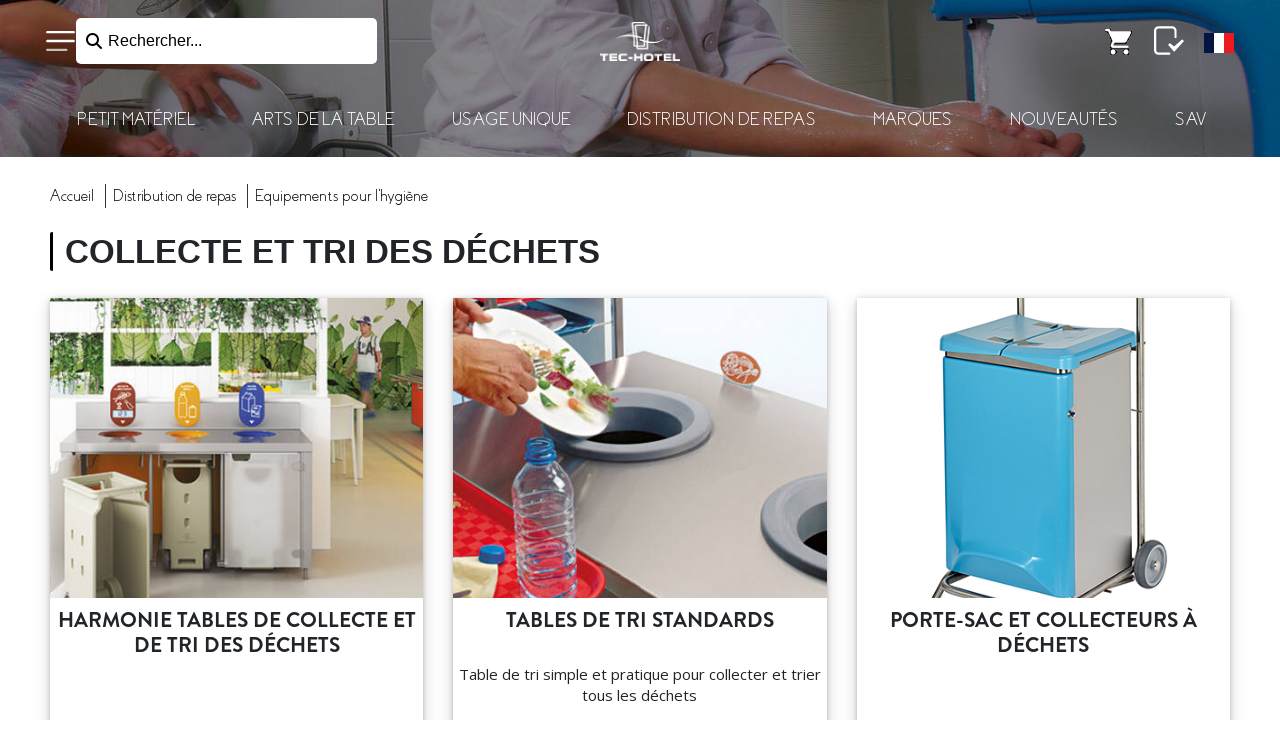

--- FILE ---
content_type: text/html; charset=UTF-8
request_url: https://shop.tec-hotel.com/f/229
body_size: 104118
content:
<!DOCTYPE html>
<html lang="fr">
<head>
    <meta charset="utf-8">
    <meta name="viewport" content="width=device-width, initial-scale=1">
    <title>TEC-HOTEL</title>
    <link rel="stylesheet" href="/css/app.css?id=0fec7ede385b90ff7d9911592eb41bca">
    <link rel="stylesheet" type="text/css" href="//cdn.jsdelivr.net/npm/slick-carousel@1.8.1/slick/slick.css"/>
    <link rel="stylesheet" type="text/css" href="//cdn.jsdelivr.net/gh/kenwheeler/slick@1.8.1/slick/slick-theme.css"/>
        <script src="https://kit.fontawesome.com/3dfdb5401e.js" crossorigin="anonymous"></script>


    <link rel="stylesheet" href="https://shop.tec-hotel.com/multi-select.css"> <!-- http://loudev.com/ -->
    <!-- PWA -->
    <link rel="manifest" href="https://shop.tec-hotel.com/manifest.json">
    <meta name="theme-color" content="#000000">
    <meta name="mobile-web-app-capable" content="yes">
    <meta name="application-name" content="Matfer Bourgeat">
    <link rel="shorcut icon" href="https://matfer.fra1.digitaloceanspaces.com/websites/5/1623076817_logo tech hotel noir.jpg"> <!-- 512x512 -->
    <link rel="icon" href="https://matfer.fra1.digitaloceanspaces.com/websites/5/1623076817_logo tech hotel noir.jpg"> <!-- 512x512 -->
    <meta name="apple-mobile-web-app-capable" content="yes">
    <meta name="apple-mobile-web-app-status-bar-style" content="black">
    <meta name="apple-mobile-web-app-title" content="PWA">
    <link rel="apple-touch-icon" href="https://matfer.fra1.digitaloceanspaces.com/websites/5/1623076817_logo tech hotel noir.jpg"> <!-- 512x512 -->
    <link href="https://matfer.fra1.digitaloceanspaces.com/websites/5/1623076817_logo tech hotel noir.jpg" rel="apple-touch-startup-image" />
    <!--<link href="/images/icons/splash-640x1136.png" media="(device-width: 320px) and (device-height: 568px) and (-webkit-device-pixel-ratio: 2)" rel="apple-touch-startup-image" />
    <link href="/images/icons/splash-750x1334.png" media="(device-width: 375px) and (device-height: 667px) and (-webkit-device-pixel-ratio: 2)" rel="apple-touch-startup-image" />
    <link href="/images/icons/splash-1242x2208.png" media="(device-width: 621px) and (device-height: 1104px) and (-webkit-device-pixel-ratio: 3)" rel="apple-touch-startup-image" />
    <link href="/images/icons/splash-1125x2436.png" media="(device-width: 375px) and (device-height: 812px) and (-webkit-device-pixel-ratio: 3)" rel="apple-touch-startup-image" />
    <link href="/images/icons/splash-828x1792.png" media="(device-width: 414px) and (device-height: 896px) and (-webkit-device-pixel-ratio: 2)" rel="apple-touch-startup-image" />
    <link href="/images/icons/splash-1242x2688.png" media="(device-width: 414px) and (device-height: 896px) and (-webkit-device-pixel-ratio: 3)" rel="apple-touch-startup-image" />
    <link href="/images/icons/splash-1536x2048.png" media="(device-width: 768px) and (device-height: 1024px) and (-webkit-device-pixel-ratio: 2)" rel="apple-touch-startup-image" />
    <link href="/images/icons/splash-1668x2224.png" media="(device-width: 834px) and (device-height: 1112px) and (-webkit-device-pixel-ratio: 2)" rel="apple-touch-startup-image" />
    <link href="/images/icons/splash-1668x2388.png" media="(device-width: 834px) and (device-height: 1194px) and (-webkit-device-pixel-ratio: 2)" rel="apple-touch-startup-image" />
    <link href="/images/icons/splash-2048x2732.png" media="(device-width: 1024px) and (device-height: 1366px) and (-webkit-device-pixel-ratio: 2)" rel="apple-touch-startup-image" />-->
    <meta name="msapplication-TileColor" content="#000000">
    <meta name="msapplication-TileImage" content="https://matfer.fra1.digitaloceanspaces.com/websites/5/1623076817_logo tech hotel noir.jpg"> <!-- 512x512 -->

        <!-- Hotjar Tracking Code for https://digital.matferbourgeat.com/ -->
    <script>
        (function(h,o,t,j,a,r){
            h.hj=h.hj||function(){(h.hj.q=h.hj.q||[]).push(arguments)};
            h._hjSettings={hjid:5173773,hjsv:6};
            a=o.getElementsByTagName('head')[0];
            r=o.createElement('script');r.async=1;
            r.src=t+h._hjSettings.hjid+j+h._hjSettings.hjsv;
            a.appendChild(r);
        })(window,document,'https://static.hotjar.com/c/hotjar-','.js?sv=');
    </script>
        
    
</head>
<body style="opacity: 0" data-page="subfamily">


<!-- Content -->
<header class="header header-sticky header-sticky-with-sticky-compact ">
    <div class="container-fluid">
        <div class="row">
            <div class="col d-flex align-items-center">
                <button class="nav-sidebar-toggle"></button>
                <div class="search-facade-container" data-search>
                    <i class="fa-solid fa-magnifying-glass"></i>
                    <button type="text" class="search-facade-input">Rechercher...</button>
                </div>
            </div>
            <div class="col d-flex align-items-center justify-content-center flex-column">
                                    <a class="logo-custom" href="/" style="background-image: url('https://matfer.fra1.digitaloceanspaces.com/websites/5/1623076647_Logo-Techotel-blanc (002).png')"></a>
                            </div>
            <div class="col d-flex align-items-center justify-content-end">
                                    <a href="https://shop.tec-hotel.com/cart/1" data-require-auth class="cart"></a>
                                                <a href="https://shop.tec-hotel.com/wishlists" data-require-auth class="lists  d-none d-sm-inline-block "></a>
                            </div>
        </div>
            </div>

</header>

    <div class="home-slider">
                <div data-image="0" class="header-background-sticky-compact" style="background-image: url(https://medias.matferbourgeat.com/PC/photos/tetieres/te-dr-équipements-pour-l-hygiène.jpg)"></div>
                    <div data-image="1" class="hidden header-background-sticky-compact" style="background-image: url(/images/home/real-home-2.jpg)"></div>
                            <div data-image="2" class="hidden header-background-sticky-compact" style="background-image: url(/images/home/real-home-3.jpg)"></div>
                    </div>

<div class="header-menus">
            <menu id="menu-1" data-background="https://medias.matferbourgeat.com/PC/photos/segment/sg-petit-materiel.jpg">
            <div class="menu-container">
                <button class="menu-close"></button>
                <h3 class="menu-back">
                    <i class="fas fa-angle-left"></i>
                    Petit Matériel
                </h3>
                <div class="row">
                    <div class="col-md-3 enlarge-ipad">
                        <ul class="categories">
                                                            <li>
                                    <a href="#" data-target="5">cuisson</a>
                                    <ul>
                                                                                                                                    <li><a href="/f/41">batterie de cuisine inox</a></li>
                                                                                                                                                                                                                                                                                                                                                        <li><a href="/f/42">batterie de cuisine cuivre</a></li>
                                                                                                                                                                                                                                                                                                                                                        <li><a href="/f/43">batterie de cuisine aluminium</a></li>
                                                                                                                                                                                                                                                                                                                                                        <li><a href="/f/44">poêles anti-adhérentes</a></li>
                                                                                                                                                                                                                                                                    <li><a href="/f/45">appareils de cuisson</a></li>
                                                                                                                                                                                <li><a href="/f/46">tôle d&#039;acier noire</a></li>
                                                                                                                            <li class="separator"></li>
                                                                                                                                                                                                                        <li><a href="/f/47">fonte culinaire</a></li>
                                                                                                                                                                                                                                                                                                                                                        <li><a href="/f/48">le sous-vide</a></li>
                                                                                                                                                                                                                                                                                                                                                        <li><a href="/f/49">ustensiles de cuisson</a></li>
                                                                                                                                                                                                                                                                                                                                                        <li><a href="/f/50">supports muraux en cuisine</a></li>
                                                                                                                                                                                                                                                                                                    <li class="separator"></li>
                                                                                                                                                                                                                                                                                                            <li><a href="/f/51">la viande</a></li>
                                                                                                                                                                                                                                                                                                                                                        <li><a href="/f/52">la paëlla</a></li>
                                                                                                                                                                                                                                                                                                                                                        <li><a href="/f/53">le fumage</a></li>
                                                                                                                                                                                                                                                                                                                                                                                                                                                                        </ul>
                                </li>
                                                            <li>
                                    <a href="#" data-target="6">coutellerie</a>
                                    <ul>
                                                                                                                                    <li><a href="/f/54">couteaux japonais</a></li>
                                                                                                                                                                                                                                                                                                                                                                                                                                                                                                                                <li><a href="/f/55">couteaux forgés</a></li>
                                                                                                                                                                                <li><a href="/f/56">couteaux inox</a></li>
                                                                                                                                                                                                                                                                                                                                                                                                                                                                            <li class="separator"></li>
                                                                                                                                                                                                                        <li><a href="/f/57">aiguiseurs</a></li>
                                                                                                                                                                                                                                                                    <li><a href="/f/58">planches à découper</a></li>
                                                                                                                                                                                                                                                                                                                                                                                                                                            <li><a href="/f/59">ustensiles de coutellerie</a></li>
                                                                                                                                                                                                                                                                    <li><a href="/f/60">ustensiles spéciaux pour allergie</a></li>
                                                                                                                                                                                                                <li class="separator"></li>
                                                                                                                                                                                                                                                                                                            <li><a href="/f/61">la viande</a></li>
                                                                                                                                                                                                                                                                    <li><a href="/f/62">le poisson</a></li>
                                                                                                                                                                                                                                                                                                                                                                                                                                            <li><a href="/f/63">le pain</a></li>
                                                                                                                                                                                                                                                                    <li><a href="/f/64">le fromage et le foie gras</a></li>
                                                                                                                        </ul>
                                </li>
                                                            <li>
                                    <a href="#" data-target="7">préparation</a>
                                    <ul>
                                                                                                                                    <li><a href="/f/66">appareils manuels</a></li>
                                                                                                                                                                                                                                                                                                                                                        <li><a href="/f/67">appareils électriques</a></li>
                                                                                                                                                                                                                                                                                                                                                        <li><a href="/f/68">assaisonnement et dressage</a></li>
                                                                                                                                                                                                                <li class="separator"></li>
                                                                                                                                                                                                                        <li><a href="/f/69">trancheuses</a></li>
                                                                                                                                                                                                                                                                                                                                                        <li><a href="/f/70">ustensiles de préparation</a></li>
                                                                                                                                                                                                                                                                                                                                                        <li><a href="/f/71">ustensiles spéciaux pour allergie</a></li>
                                                                                                                            <li class="separator"></li>
                                                                                                                                                                                                                                                                                                            <li><a href="/f/72">la viande</a></li>
                                                                                                                                                                                                                                                                                                                                                        <li><a href="/f/73">les pâtes</a></li>
                                                                                                                                                                                                                                                                                                </ul>
                                </li>
                                                            <li>
                                    <a href="#" data-target="8">boulangerie</a>
                                    <ul>
                                                                                                                                    <li><a href="/f/74">travail de la pâte</a></li>
                                                                                                                                                                                                                                                                    <li><a href="/f/75">scarification</a></li>
                                                                                                                                                                                <li><a href="/f/76">cuisson du pain</a></li>
                                                                                                                            <li class="separator"></li>
                                                                                                                                                                                                                                                                                                                                                                                                                                <li class="separator"></li>
                                                                                                                                                                                                                        <li><a href="/f/77">la pizza</a></li>
                                                                                                                                                                                                                                                                                                </ul>
                                </li>
                                                            <li>
                                    <a href="#" data-target="9">pâtisserie</a>
                                    <ul>
                                                                                                                                    <li><a href="/f/78">supports de cuisson</a></li>
                                                                                                                                                                                                                                                                                                                                                        <li><a href="/f/79">moules</a></li>
                                                                                                                                                                                                                                                                                                                                                                                                                                            <li><a href="/f/80">cercles et cadres</a></li>
                                                                                                                                                                                <li><a href="/f/81">découpoirs</a></li>
                                                                                                                                                                                <li><a href="/f/82">poches et douilles</a></li>
                                                                                                                            <li class="separator"></li>
                                                                                                                                                                                                                        <li><a href="/f/83">ustensiles de pâtisserie</a></li>
                                                                                                                                                                                                                                                                                                                                                        <li><a href="/f/84">appareils de pâtisserie</a></li>
                                                                                                                                                                                                                                                                    <li><a href="/f/85">colorants et sprays</a></li>
                                                                                                                                                                                                                                                                                                                                                                                        <li class="separator"></li>
                                                                                                                                                                                                                                                                                                            <li><a href="/f/86">les bûches</a></li>
                                                                                                                                                                                                                                                                                                                                                        <li><a href="/f/87">le traiteur</a></li>
                                                                                                                                                                                                                                                                                                                                                                                                                                                                        </ul>
                                </li>
                                                            <li>
                                    <a href="#" data-target="10">chocolat, sucre et glace</a>
                                    <ul>
                                                                                                                                    <li><a href="/f/88">le chocolat</a></li>
                                                                                                                                                                                <li><a href="/f/89">le sucre</a></li>
                                                                                                                                                                                <li><a href="/f/90">la glace</a></li>
                                                                                                                            <li class="separator"></li>
                                                                                                                                                                                                                                                                                                                                            <li class="separator"></li>
                                                                                                                                                                                                                                                                                                                                        </ul>
                                </li>
                                                            <li>
                                    <a href="#" data-target="11">la boutique</a>
                                    <ul>
                                                                                                                                    <li><a href="/f/91">présentoirs et plateaux</a></li>
                                                                                                                                                                                                                                                                                                                                                                                                                                                                                                                                                                                                                                                    <li class="separator"></li>
                                                                                                                                                                                                                        <li><a href="/f/92">ustensiles de service</a></li>
                                                                                                                                                                                                                                                                    <li><a href="/f/93">affichage en boutique</a></li>
                                                                                                                                                                                <li><a href="/f/181">bougies</a></li>
                                                                                                                                                                                <li><a href="/f/182">décors comestibles</a></li>
                                                                                                                                                                                <li><a href="/f/183">sujets de décors</a></li>
                                                                                                                            <li class="separator"></li>
                                                                                                                                                                                                                                                                                                            <li><a href="/f/94">la glace</a></li>
                                                                                                                                                                                                                                                                                                                                                                                                                                                                        </ul>
                                </li>
                                                            <li>
                                    <a href="#" data-target="12">stockage et manutention</a>
                                    <ul>
                                                                                                                                    <li><a href="/f/95">bacs gastronorme de stockage</a></li>
                                                                                                                                                                                                                                                                    <li><a href="/f/96">bacs et conteneurs de stockage</a></li>
                                                                                                                                                                                                                <li class="separator"></li>
                                                                                                                                                                                                                        <li><a href="/f/97">bacs et casiers à vaisselle</a></li>
                                                                                                                                                                                                                                                                    <li><a href="/f/98">thermomètres de contrôle</a></li>
                                                                                                                            <li class="separator"></li>
                                                                                                                                                                                                                                                                                                                                                                                                                            </ul>
                                </li>
                                                            <li>
                                    <a href="#" data-target="13">hygiène et entretien</a>
                                    <ul>
                                                                                                                                    <li><a href="/f/99">équipements de nettoyage</a></li>
                                                                                                                                                                                                                                                                    <li><a href="/f/100">produits d&#039;entretien</a></li>
                                                                                                                                                                                                                                                                    <li><a href="/f/101">poubelles et porte-sacs</a></li>
                                                                                                                                                                                <li><a href="/f/102">vêtements de protection</a></li>
                                                                                                                            <li class="separator"></li>
                                                                                                                                                                                                                        <li><a href="/f/103">appareils pour l&#039;hygiène</a></li>
                                                                                                                                                                                                                                                                    <li><a href="/f/104">éponges et torchons</a></li>
                                                                                                                                                                                                                                                                                                    <li class="separator"></li>
                                                                                                                                                                                                                                                                                                                                                                                                                                                                                                                                                                                                    </ul>
                                </li>
                                                            <li>
                                    <a href="#" data-target="14">librairie</a>
                                    <ul>
                                                                                                                                    <li><a href="/f/105">formation professionnelle</a></li>
                                                                                                                                                                                <li><a href="/f/106">boulangerie et sandwicherie</a></li>
                                                                                                                                                                                <li><a href="/f/107">livres sur la pâtisserie</a></li>
                                                                                                                                                                                <li><a href="/f/109">livres sur la cuisine</a></li>
                                                                                                                            <li class="separator"></li>
                                                                                                                                                                                                                                                                                                                                                                                                                                <li class="separator"></li>
                                                                                                                                                                                                                                                                                                                                                                                                                            </ul>
                                </li>
                                                    </ul>
                    </div>
                    <div class="col-md-9 subcategories">
                                                    <div class="row d-none"
                                 data-background="https://medias.matferbourgeat.com/PC/photos/famille/f-pm-cuisson.jpg"
                                 data-family="5">
                                <div class="col-md-4">
                                    <ul>
                                                                                                                                    <li><a href="/f/41">batterie de cuisine inox</a></li>
                                                                                                                                                                                                                                                                                                                                                        <li><a href="/f/42">batterie de cuisine cuivre</a></li>
                                                                                                                                                                                                                                                                                                                                                        <li><a href="/f/43">batterie de cuisine aluminium</a></li>
                                                                                                                                                                                                                                                                                                                                                        <li><a href="/f/44">poêles anti-adhérentes</a></li>
                                                                                                                                                                                                                                                                    <li><a href="/f/45">appareils de cuisson</a></li>
                                                                                                                                                                                <li><a href="/f/46">tôle d&#039;acier noire</a></li>
                                                                                                                        </ul>
                                </div>
                                <div class="col-md-4">
                                    <ul>
                                                                                                                                                                                                                        <li><a href="/f/47">fonte culinaire</a></li>
                                                                                                                                                                                                                                                                                                                                                        <li><a href="/f/48">le sous-vide</a></li>
                                                                                                                                                                                                                                                                                                                                                        <li><a href="/f/49">ustensiles de cuisson</a></li>
                                                                                                                                                                                                                                                                                                                                                        <li><a href="/f/50">supports muraux en cuisine</a></li>
                                                                                                                                                                                                                                                                                                </ul>
                                </div>
                                <div class="col-md-4">
                                    <ul>
                                                                                                                                                                                                                                                                                                            <li><a href="/f/51">la viande</a></li>
                                                                                                                                                                                                                                                                                                                                                        <li><a href="/f/52">la paëlla</a></li>
                                                                                                                                                                                                                                                                                                                                                        <li><a href="/f/53">le fumage</a></li>
                                                                                                                                                                                                                                                                                                                                                                                                                                                                        </ul>
                                </div>
                            </div>
                                                    <div class="row d-none"
                                 data-background="https://medias.matferbourgeat.com/PC/photos/famille/f-pm-coutellerie.jpg"
                                 data-family="6">
                                <div class="col-md-4">
                                    <ul>
                                                                                                                                    <li><a href="/f/54">couteaux japonais</a></li>
                                                                                                                                                                                                                                                                                                                                                                                                                                                                                                                                <li><a href="/f/55">couteaux forgés</a></li>
                                                                                                                                                                                <li><a href="/f/56">couteaux inox</a></li>
                                                                                                                                                                                                                                                                                                                                                                                                                                                                        </ul>
                                </div>
                                <div class="col-md-4">
                                    <ul>
                                                                                                                                                                                                                        <li><a href="/f/57">aiguiseurs</a></li>
                                                                                                                                                                                                                                                                    <li><a href="/f/58">planches à découper</a></li>
                                                                                                                                                                                                                                                                                                                                                                                                                                            <li><a href="/f/59">ustensiles de coutellerie</a></li>
                                                                                                                                                                                                                                                                    <li><a href="/f/60">ustensiles spéciaux pour allergie</a></li>
                                                                                                                                                                                                            </ul>
                                </div>
                                <div class="col-md-4">
                                    <ul>
                                                                                                                                                                                                                                                                                                            <li><a href="/f/61">la viande</a></li>
                                                                                                                                                                                                                                                                    <li><a href="/f/62">le poisson</a></li>
                                                                                                                                                                                                                                                                                                                                                                                                                                            <li><a href="/f/63">le pain</a></li>
                                                                                                                                                                                                                                                                    <li><a href="/f/64">le fromage et le foie gras</a></li>
                                                                                                                        </ul>
                                </div>
                            </div>
                                                    <div class="row d-none"
                                 data-background="https://medias.matferbourgeat.com/PC/photos/famille/f-pm-preparation.jpg"
                                 data-family="7">
                                <div class="col-md-4">
                                    <ul>
                                                                                                                                    <li><a href="/f/66">appareils manuels</a></li>
                                                                                                                                                                                                                                                                                                                                                        <li><a href="/f/67">appareils électriques</a></li>
                                                                                                                                                                                                                                                                                                                                                        <li><a href="/f/68">assaisonnement et dressage</a></li>
                                                                                                                                                                                                            </ul>
                                </div>
                                <div class="col-md-4">
                                    <ul>
                                                                                                                                                                                                                        <li><a href="/f/69">trancheuses</a></li>
                                                                                                                                                                                                                                                                                                                                                        <li><a href="/f/70">ustensiles de préparation</a></li>
                                                                                                                                                                                                                                                                                                                                                        <li><a href="/f/71">ustensiles spéciaux pour allergie</a></li>
                                                                                                                        </ul>
                                </div>
                                <div class="col-md-4">
                                    <ul>
                                                                                                                                                                                                                                                                                                            <li><a href="/f/72">la viande</a></li>
                                                                                                                                                                                                                                                                                                                                                        <li><a href="/f/73">les pâtes</a></li>
                                                                                                                                                                                                                                                                                                </ul>
                                </div>
                            </div>
                                                    <div class="row d-none"
                                 data-background="https://medias.matferbourgeat.com/PC/photos/famille/f-pm-boulangerie.jpg"
                                 data-family="8">
                                <div class="col-md-4">
                                    <ul>
                                                                                                                                    <li><a href="/f/74">travail de la pâte</a></li>
                                                                                                                                                                                                                                                                    <li><a href="/f/75">scarification</a></li>
                                                                                                                                                                                <li><a href="/f/76">cuisson du pain</a></li>
                                                                                                                        </ul>
                                </div>
                                <div class="col-md-4">
                                    <ul>
                                                                                                                                                                                                                                                                                                                                                                                                                            </ul>
                                </div>
                                <div class="col-md-4">
                                    <ul>
                                                                                                                                                                                                                        <li><a href="/f/77">la pizza</a></li>
                                                                                                                                                                                                                                                                                                </ul>
                                </div>
                            </div>
                                                    <div class="row d-none"
                                 data-background="https://medias.matferbourgeat.com/PC/photos/famille/f-pm-patisserie.jpg"
                                 data-family="9">
                                <div class="col-md-4">
                                    <ul>
                                                                                                                                    <li><a href="/f/78">supports de cuisson</a></li>
                                                                                                                                                                                                                                                                                                                                                        <li><a href="/f/79">moules</a></li>
                                                                                                                                                                                                                                                                                                                                                                                                                                            <li><a href="/f/80">cercles et cadres</a></li>
                                                                                                                                                                                <li><a href="/f/81">découpoirs</a></li>
                                                                                                                                                                                <li><a href="/f/82">poches et douilles</a></li>
                                                                                                                        </ul>
                                </div>
                                <div class="col-md-4">
                                    <ul>
                                                                                                                                                                                                                        <li><a href="/f/83">ustensiles de pâtisserie</a></li>
                                                                                                                                                                                                                                                                                                                                                        <li><a href="/f/84">appareils de pâtisserie</a></li>
                                                                                                                                                                                                                                                                    <li><a href="/f/85">colorants et sprays</a></li>
                                                                                                                                                                                                                                                                                                                                                                                    </ul>
                                </div>
                                <div class="col-md-4">
                                    <ul>
                                                                                                                                                                                                                                                                                                            <li><a href="/f/86">les bûches</a></li>
                                                                                                                                                                                                                                                                                                                                                        <li><a href="/f/87">le traiteur</a></li>
                                                                                                                                                                                                                                                                                                                                                                                                                                                                        </ul>
                                </div>
                            </div>
                                                    <div class="row d-none"
                                 data-background="https://medias.matferbourgeat.com/PC/photos/famille/f-pm-chocolat-sucre-glace.jpg"
                                 data-family="10">
                                <div class="col-md-4">
                                    <ul>
                                                                                                                                    <li><a href="/f/88">le chocolat</a></li>
                                                                                                                                                                                <li><a href="/f/89">le sucre</a></li>
                                                                                                                                                                                <li><a href="/f/90">la glace</a></li>
                                                                                                                        </ul>
                                </div>
                                <div class="col-md-4">
                                    <ul>
                                                                                                                                                                                                                                                                                                                                        </ul>
                                </div>
                                <div class="col-md-4">
                                    <ul>
                                                                                                                                                                                                                                                                                                                                        </ul>
                                </div>
                            </div>
                                                    <div class="row d-none"
                                 data-background="https://medias.matferbourgeat.com/PC/photos/famille/f-pm-boutique.jpg"
                                 data-family="11">
                                <div class="col-md-4">
                                    <ul>
                                                                                                                                    <li><a href="/f/91">présentoirs et plateaux</a></li>
                                                                                                                                                                                                                                                                                                                                                                                                                                                                                                                                                                                                                                                </ul>
                                </div>
                                <div class="col-md-4">
                                    <ul>
                                                                                                                                                                                                                        <li><a href="/f/92">ustensiles de service</a></li>
                                                                                                                                                                                                                                                                    <li><a href="/f/93">affichage en boutique</a></li>
                                                                                                                                                                                <li><a href="/f/181">bougies</a></li>
                                                                                                                                                                                <li><a href="/f/182">décors comestibles</a></li>
                                                                                                                                                                                <li><a href="/f/183">sujets de décors</a></li>
                                                                                                                        </ul>
                                </div>
                                <div class="col-md-4">
                                    <ul>
                                                                                                                                                                                                                                                                                                            <li><a href="/f/94">la glace</a></li>
                                                                                                                                                                                                                                                                                                                                                                                                                                                                        </ul>
                                </div>
                            </div>
                                                    <div class="row d-none"
                                 data-background="https://medias.matferbourgeat.com/PC/photos/famille/f-pm-stockage-manutention.jpg"
                                 data-family="12">
                                <div class="col-md-4">
                                    <ul>
                                                                                                                                    <li><a href="/f/95">bacs gastronorme de stockage</a></li>
                                                                                                                                                                                                                                                                    <li><a href="/f/96">bacs et conteneurs de stockage</a></li>
                                                                                                                                                                                                            </ul>
                                </div>
                                <div class="col-md-4">
                                    <ul>
                                                                                                                                                                                                                        <li><a href="/f/97">bacs et casiers à vaisselle</a></li>
                                                                                                                                                                                                                                                                    <li><a href="/f/98">thermomètres de contrôle</a></li>
                                                                                                                        </ul>
                                </div>
                                <div class="col-md-4">
                                    <ul>
                                                                                                                                                                                                                                                                                                                                                                                                                            </ul>
                                </div>
                            </div>
                                                    <div class="row d-none"
                                 data-background="https://medias.matferbourgeat.com/PC/photos/famille/f-pm-hygiene.jpg"
                                 data-family="13">
                                <div class="col-md-4">
                                    <ul>
                                                                                                                                    <li><a href="/f/99">équipements de nettoyage</a></li>
                                                                                                                                                                                                                                                                    <li><a href="/f/100">produits d&#039;entretien</a></li>
                                                                                                                                                                                                                                                                    <li><a href="/f/101">poubelles et porte-sacs</a></li>
                                                                                                                                                                                <li><a href="/f/102">vêtements de protection</a></li>
                                                                                                                        </ul>
                                </div>
                                <div class="col-md-4">
                                    <ul>
                                                                                                                                                                                                                        <li><a href="/f/103">appareils pour l&#039;hygiène</a></li>
                                                                                                                                                                                                                                                                    <li><a href="/f/104">éponges et torchons</a></li>
                                                                                                                                                                                                                                                                                                </ul>
                                </div>
                                <div class="col-md-4">
                                    <ul>
                                                                                                                                                                                                                                                                                                                                                                                                                                                                                                                                                                                                    </ul>
                                </div>
                            </div>
                                                    <div class="row d-none"
                                 data-background="https://medias.matferbourgeat.com/PC/photos/famille/f-pm-librairie.jpg"
                                 data-family="14">
                                <div class="col-md-4">
                                    <ul>
                                                                                                                                    <li><a href="/f/105">formation professionnelle</a></li>
                                                                                                                                                                                <li><a href="/f/106">boulangerie et sandwicherie</a></li>
                                                                                                                                                                                <li><a href="/f/107">livres sur la pâtisserie</a></li>
                                                                                                                                                                                <li><a href="/f/109">livres sur la cuisine</a></li>
                                                                                                                        </ul>
                                </div>
                                <div class="col-md-4">
                                    <ul>
                                                                                                                                                                                                                                                                                                                                                                                                                            </ul>
                                </div>
                                <div class="col-md-4">
                                    <ul>
                                                                                                                                                                                                                                                                                                                                                                                                                            </ul>
                                </div>
                            </div>
                                            </div>
                </div>
                <div class="close-menu">
                    <i class="fal fa-times" style="position: fixed;"></i>
                </div>
            </div>
        </menu>
            <menu id="menu-2" data-background="https://medias.matferbourgeat.com/PC/photos/segment/sg-art-de-la-table.jpg">
            <div class="menu-container">
                <button class="menu-close"></button>
                <h3 class="menu-back">
                    <i class="fas fa-angle-left"></i>
                    Arts de la Table
                </h3>
                <div class="row">
                    <div class="col-md-3 enlarge-ipad">
                        <ul class="categories">
                                                            <li>
                                    <a href="#" data-target="15">vaisselle</a>
                                    <ul>
                                                                                                                                    <li><a href="/f/110">céramique couleur</a></li>
                                                                                                                                                                                                                                                                                                                                                        <li><a href="/f/111">céramique blanche</a></li>
                                                                                                                                                                                                                                                                    <li><a href="/f/112">vaisselle en verre</a></li>
                                                                                                                                                                                <li><a href="/f/113">vaisselle culinaire</a></li>
                                                                                                                                                                                                                                                                    <li><a href="/f/18590">vente à emporter durable</a></li>
                                                                                                                                                                                <li><a href="/f/18616">vaisselle en autre matériau</a></li>
                                                                                                                                                                                <li><a href="/f/21217">vaisselle adaptée</a></li>
                                                                                                                            <li class="separator"></li>
                                                                                                                                                                                                                        <li><a href="/f/115">accessoires pour la table</a></li>
                                                                                                                                                                                                                                                                                                                                                                                                                                                                                                                                                                                                                                                                                                                                                                                                                                                                                                                <li class="separator"></li>
                                                                                                                                                                                                                                                                                                            <li><a href="/f/114">café et thé</a></li>
                                                                                                                                                                                                                                                                    <li><a href="/f/116">les spécialités</a></li>
                                                                                                                                                                                                                                                                                                                                                        <li><a href="/f/117">la glace/les desserts</a></li>
                                                                                                                                                                                                                                                                                                                                                                                    </ul>
                                </li>
                                                            <li>
                                    <a href="#" data-target="16">couverts</a>
                                    <ul>
                                                                                                                                    <li><a href="/f/118">couverts modernes</a></li>
                                                                                                                                                                                                                                                                                                                                                        <li><a href="/f/119">couverts classiques</a></li>
                                                                                                                                                                                                                                                                    <li><a href="/f/120">couverts basiques</a></li>
                                                                                                                                                                                                                                                                    <li><a href="/f/121">couverts spéciaux</a></li>
                                                                                                                            <li class="separator"></li>
                                                                                                                                                                                                                        <li><a href="/f/122">accessoires pour les couverts</a></li>
                                                                                                                                                                                                                                                                                                                                                                                                                                                                                                                                                                                                                                                    <li class="separator"></li>
                                                                                                                                                                                                                                                                                                            <li><a href="/f/123">la viande</a></li>
                                                                                                                                                                                                                                                                    <li><a href="/f/124">la pizza</a></li>
                                                                                                                                                                                                                                                                    <li><a href="/f/18953">le café, la glace, le cocktail</a></li>
                                                                                                                                                                                                            </ul>
                                </li>
                                                            <li>
                                    <a href="#" data-target="17">verrerie de table</a>
                                    <ul>
                                                                                                                                    <li><a href="/f/125">verres à pied</a></li>
                                                                                                                                                                                                                                                                                                                                                        <li><a href="/f/126">chopes et gobelets de table</a></li>
                                                                                                                                                                                                                                                                    <li><a href="/f/127">flûtes et coupes à champagne</a></li>
                                                                                                                                                                                <li><a href="/f/128">pichets, carafes, bouteilles</a></li>
                                                                                                                            <li class="separator"></li>
                                                                                                                                                                                                                        <li><a href="/f/129">verres jaugés vin au verre</a></li>
                                                                                                                                                                                                                                                                                                                                                                                                                                                                                                                                                                <li class="separator"></li>
                                                                                                                                                                                                                                                                                                            <li><a href="/f/130">verres à alcool</a></li>
                                                                                                                                                                                                                                                                    <li><a href="/f/131">offre pack verrerie</a></li>
                                                                                                                                                                                                                                                                                                </ul>
                                </li>
                                                            <li>
                                    <a href="#" data-target="18">le bar</a>
                                    <ul>
                                                                                                                                    <li><a href="/f/132">verrerie pour le bar</a></li>
                                                                                                                                                                                                                                                                                                                                                        <li><a href="/f/133">seaux, vasques et rafraichisseurs</a></li>
                                                                                                                                                                                                                                                                    <li><a href="/f/134">appareils électriques pour le bar</a></li>
                                                                                                                                                                                                                <li class="separator"></li>
                                                                                                                                                                                                                        <li><a href="/f/135">plateaux de bar</a></li>
                                                                                                                                                                                                                                                                                                                                                        <li><a href="/f/136">verseurs, doseurs et bouchons</a></li>
                                                                                                                                                                                                                                                                    <li><a href="/f/137">accessoires de bar</a></li>
                                                                                                                            <li class="separator"></li>
                                                                                                                                                                                                                                                                                                            <li><a href="/f/138">accessoires pour cocktails</a></li>
                                                                                                                                                                                                                                                                                                                                                                                                                                                                        </ul>
                                </li>
                                                            <li>
                                    <a href="#" data-target="19">la salle</a>
                                    <ul>
                                                                                                                                    <li><a href="/f/139">moulins à sel et à poivre</a></li>
                                                                                                                                                                                                                                                                                                                                                        <li><a href="/f/140">salières et poivrières</a></li>
                                                                                                                                                                                                                                                                                                                                                        <li><a href="/f/141">ménagères de table et huiliers</a></li>
                                                                                                                                                                                                                                                                    <li><a href="/f/142">corbeilles à pain</a></li>
                                                                                                                            <li class="separator"></li>
                                                                                                                                                                                                                        <li><a href="/f/143">sets de table</a></li>
                                                                                                                                                                                                                                                                                                                                                        <li><a href="/f/144">platerie  de service</a></li>
                                                                                                                                                                                                                                                                                                                                                        <li><a href="/f/145">accessoires de salle</a></li>
                                                                                                                                                                                                                <li class="separator"></li>
                                                                                                                                                                                                                                                                                                            <li><a href="/f/146">les fruits de mer</a></li>
                                                                                                                                                                                                                                                                                                                                                        <li><a href="/f/147">fondues, raclettes et pierrades</a></li>
                                                                                                                                                                                                                                                                                                                                                                                    </ul>
                                </li>
                                                            <li>
                                    <a href="#" data-target="20">accueil et affichage</a>
                                    <ul>
                                                                                                                                    <li><a href="/f/148">affichage extérieur</a></li>
                                                                                                                                                                                                                                                                    <li><a href="/f/149">affichage intérieur</a></li>
                                                                                                                            <li class="separator"></li>
                                                                                                                                                                                                                        <li><a href="/f/150">produits d&#039;accueil</a></li>
                                                                                                                                                                                                                <li class="separator"></li>
                                                                                                                                                                                                                                                                                                                                        </ul>
                                </li>
                                                            <li>
                                    <a href="#" data-target="21">le buffet</a>
                                    <ul>
                                                                                                                                    <li><a href="/f/151">conservation au chaud et au froid</a></li>
                                                                                                                                                                                                                                                                    <li><a href="/f/152">supports pour buffet</a></li>
                                                                                                                                                                                                                                                                                                                                                                                                                                            <li><a href="/f/153">corbeilles et cagettes</a></li>
                                                                                                                                                                                                                                                                                                                                                        <li><a href="/f/154">contenants de présentation</a></li>
                                                                                                                            <li class="separator"></li>
                                                                                                                                                                                                                                                                                                                                                                                                <li><a href="/f/156">plateaux et accessoires pour buffet</a></li>
                                                                                                                                                                                                                                                                                                                                                                                                                                            <li><a href="/f/157">ustensiles de service</a></li>
                                                                                                                                                                                                                                                                                                    <li class="separator"></li>
                                                                                                                                                                                                                        <li><a href="/f/159">pain</a></li>
                                                                                                                                                                                                                                                                                                                                                        <li><a href="/f/19477">thé/café</a></li>
                                                                                                                                                                                <li><a href="/f/19478">céréales</a></li>
                                                                                                                                                                                                                                                                                                                                                        <li><a href="/f/155">jus de fruits/boisson</a></li>
                                                                                                                                                                                                            </ul>
                                </li>
                                                    </ul>
                    </div>
                    <div class="col-md-9 subcategories">
                                                    <div class="row d-none"
                                 data-background="https://medias.matferbourgeat.com/PC/photos/famille/f-at-vaisselle.jpg"
                                 data-family="15">
                                <div class="col-md-4">
                                    <ul>
                                                                                                                                    <li><a href="/f/110">céramique couleur</a></li>
                                                                                                                                                                                                                                                                                                                                                        <li><a href="/f/111">céramique blanche</a></li>
                                                                                                                                                                                                                                                                    <li><a href="/f/112">vaisselle en verre</a></li>
                                                                                                                                                                                <li><a href="/f/113">vaisselle culinaire</a></li>
                                                                                                                                                                                                                                                                    <li><a href="/f/18590">vente à emporter durable</a></li>
                                                                                                                                                                                <li><a href="/f/18616">vaisselle en autre matériau</a></li>
                                                                                                                                                                                <li><a href="/f/21217">vaisselle adaptée</a></li>
                                                                                                                        </ul>
                                </div>
                                <div class="col-md-4">
                                    <ul>
                                                                                                                                                                                                                        <li><a href="/f/115">accessoires pour la table</a></li>
                                                                                                                                                                                                                                                                                                                                                                                                                                                                                                                                                                                                                                                                                                                                                                                                                                                                                                            </ul>
                                </div>
                                <div class="col-md-4">
                                    <ul>
                                                                                                                                                                                                                                                                                                            <li><a href="/f/114">café et thé</a></li>
                                                                                                                                                                                                                                                                    <li><a href="/f/116">les spécialités</a></li>
                                                                                                                                                                                                                                                                                                                                                        <li><a href="/f/117">la glace/les desserts</a></li>
                                                                                                                                                                                                                                                                                                                                                                                    </ul>
                                </div>
                            </div>
                                                    <div class="row d-none"
                                 data-background="https://medias.matferbourgeat.com/PC/photos/famille/f-at-couverts.jpg"
                                 data-family="16">
                                <div class="col-md-4">
                                    <ul>
                                                                                                                                    <li><a href="/f/118">couverts modernes</a></li>
                                                                                                                                                                                                                                                                                                                                                        <li><a href="/f/119">couverts classiques</a></li>
                                                                                                                                                                                                                                                                    <li><a href="/f/120">couverts basiques</a></li>
                                                                                                                                                                                                                                                                    <li><a href="/f/121">couverts spéciaux</a></li>
                                                                                                                        </ul>
                                </div>
                                <div class="col-md-4">
                                    <ul>
                                                                                                                                                                                                                        <li><a href="/f/122">accessoires pour les couverts</a></li>
                                                                                                                                                                                                                                                                                                                                                                                                                                                                                                                                                                                                                                                </ul>
                                </div>
                                <div class="col-md-4">
                                    <ul>
                                                                                                                                                                                                                                                                                                            <li><a href="/f/123">la viande</a></li>
                                                                                                                                                                                                                                                                    <li><a href="/f/124">la pizza</a></li>
                                                                                                                                                                                                                                                                    <li><a href="/f/18953">le café, la glace, le cocktail</a></li>
                                                                                                                                                                                                            </ul>
                                </div>
                            </div>
                                                    <div class="row d-none"
                                 data-background="https://medias.matferbourgeat.com/PC/photos/famille/f-at-verrerie-de-table.jpg"
                                 data-family="17">
                                <div class="col-md-4">
                                    <ul>
                                                                                                                                    <li><a href="/f/125">verres à pied</a></li>
                                                                                                                                                                                                                                                                                                                                                        <li><a href="/f/126">chopes et gobelets de table</a></li>
                                                                                                                                                                                                                                                                    <li><a href="/f/127">flûtes et coupes à champagne</a></li>
                                                                                                                                                                                <li><a href="/f/128">pichets, carafes, bouteilles</a></li>
                                                                                                                        </ul>
                                </div>
                                <div class="col-md-4">
                                    <ul>
                                                                                                                                                                                                                        <li><a href="/f/129">verres jaugés vin au verre</a></li>
                                                                                                                                                                                                                                                                                                                                                                                                                                                                                                                                                            </ul>
                                </div>
                                <div class="col-md-4">
                                    <ul>
                                                                                                                                                                                                                                                                                                            <li><a href="/f/130">verres à alcool</a></li>
                                                                                                                                                                                                                                                                    <li><a href="/f/131">offre pack verrerie</a></li>
                                                                                                                                                                                                                                                                                                </ul>
                                </div>
                            </div>
                                                    <div class="row d-none"
                                 data-background="https://medias.matferbourgeat.com/PC/photos/famille/f-at-bar.jpg"
                                 data-family="18">
                                <div class="col-md-4">
                                    <ul>
                                                                                                                                    <li><a href="/f/132">verrerie pour le bar</a></li>
                                                                                                                                                                                                                                                                                                                                                        <li><a href="/f/133">seaux, vasques et rafraichisseurs</a></li>
                                                                                                                                                                                                                                                                    <li><a href="/f/134">appareils électriques pour le bar</a></li>
                                                                                                                                                                                                            </ul>
                                </div>
                                <div class="col-md-4">
                                    <ul>
                                                                                                                                                                                                                        <li><a href="/f/135">plateaux de bar</a></li>
                                                                                                                                                                                                                                                                                                                                                        <li><a href="/f/136">verseurs, doseurs et bouchons</a></li>
                                                                                                                                                                                                                                                                    <li><a href="/f/137">accessoires de bar</a></li>
                                                                                                                        </ul>
                                </div>
                                <div class="col-md-4">
                                    <ul>
                                                                                                                                                                                                                                                                                                            <li><a href="/f/138">accessoires pour cocktails</a></li>
                                                                                                                                                                                                                                                                                                                                                                                                                                                                        </ul>
                                </div>
                            </div>
                                                    <div class="row d-none"
                                 data-background="https://medias.matferbourgeat.com/PC/photos/famille/f-at-salle.jpg"
                                 data-family="19">
                                <div class="col-md-4">
                                    <ul>
                                                                                                                                    <li><a href="/f/139">moulins à sel et à poivre</a></li>
                                                                                                                                                                                                                                                                                                                                                        <li><a href="/f/140">salières et poivrières</a></li>
                                                                                                                                                                                                                                                                                                                                                        <li><a href="/f/141">ménagères de table et huiliers</a></li>
                                                                                                                                                                                                                                                                    <li><a href="/f/142">corbeilles à pain</a></li>
                                                                                                                        </ul>
                                </div>
                                <div class="col-md-4">
                                    <ul>
                                                                                                                                                                                                                        <li><a href="/f/143">sets de table</a></li>
                                                                                                                                                                                                                                                                                                                                                        <li><a href="/f/144">platerie  de service</a></li>
                                                                                                                                                                                                                                                                                                                                                        <li><a href="/f/145">accessoires de salle</a></li>
                                                                                                                                                                                                            </ul>
                                </div>
                                <div class="col-md-4">
                                    <ul>
                                                                                                                                                                                                                                                                                                            <li><a href="/f/146">les fruits de mer</a></li>
                                                                                                                                                                                                                                                                                                                                                        <li><a href="/f/147">fondues, raclettes et pierrades</a></li>
                                                                                                                                                                                                                                                                                                                                                                                    </ul>
                                </div>
                            </div>
                                                    <div class="row d-none"
                                 data-background="https://medias.matferbourgeat.com/PC/photos/famille/f-at-accueil-affichage.jpg"
                                 data-family="20">
                                <div class="col-md-4">
                                    <ul>
                                                                                                                                    <li><a href="/f/148">affichage extérieur</a></li>
                                                                                                                                                                                                                                                                    <li><a href="/f/149">affichage intérieur</a></li>
                                                                                                                        </ul>
                                </div>
                                <div class="col-md-4">
                                    <ul>
                                                                                                                                                                                                                        <li><a href="/f/150">produits d&#039;accueil</a></li>
                                                                                                                                                                                                            </ul>
                                </div>
                                <div class="col-md-4">
                                    <ul>
                                                                                                                                                                                                                                                                                                                                        </ul>
                                </div>
                            </div>
                                                    <div class="row d-none"
                                 data-background="https://medias.matferbourgeat.com/PC/photos/famille/f-at-buffets.jpg"
                                 data-family="21">
                                <div class="col-md-4">
                                    <ul>
                                                                                                                                    <li><a href="/f/151">conservation au chaud et au froid</a></li>
                                                                                                                                                                                                                                                                    <li><a href="/f/152">supports pour buffet</a></li>
                                                                                                                                                                                                                                                                                                                                                                                                                                            <li><a href="/f/153">corbeilles et cagettes</a></li>
                                                                                                                                                                                                                                                                                                                                                        <li><a href="/f/154">contenants de présentation</a></li>
                                                                                                                        </ul>
                                </div>
                                <div class="col-md-4">
                                    <ul>
                                                                                                                                                                                                                                                                                                                                                                                                <li><a href="/f/156">plateaux et accessoires pour buffet</a></li>
                                                                                                                                                                                                                                                                                                                                                                                                                                            <li><a href="/f/157">ustensiles de service</a></li>
                                                                                                                                                                                                                                                                                                </ul>
                                </div>
                                <div class="col-md-4">
                                    <ul>
                                                                                                                                                                                                                        <li><a href="/f/159">pain</a></li>
                                                                                                                                                                                                                                                                                                                                                        <li><a href="/f/19477">thé/café</a></li>
                                                                                                                                                                                <li><a href="/f/19478">céréales</a></li>
                                                                                                                                                                                                                                                                                                                                                        <li><a href="/f/155">jus de fruits/boisson</a></li>
                                                                                                                                                                                                            </ul>
                                </div>
                            </div>
                                            </div>
                </div>
                <div class="close-menu">
                    <i class="fal fa-times" style="position: fixed;"></i>
                </div>
            </div>
        </menu>
            <menu id="menu-3" data-background="https://medias.matferbourgeat.com/PC/photos/segment/sg-usage-unique.jpg">
            <div class="menu-container">
                <button class="menu-close"></button>
                <h3 class="menu-back">
                    <i class="fas fa-angle-left"></i>
                    Usage Unique
                </h3>
                <div class="row">
                    <div class="col-md-3 enlarge-ipad">
                        <ul class="categories">
                                                            <li>
                                    <a href="#" data-target="22">vaisselle à usage unique</a>
                                    <ul>
                                                                                                                                    <li><a href="/f/160">gobelets et accessoires</a></li>
                                                                                                                                                                                <li><a href="/f/161">assiettes</a></li>
                                                                                                                                                                                <li><a href="/f/162">couverts</a></li>
                                                                                                                            <li class="separator"></li>
                                                                                                                                                                                                                                                                                                                                            <li class="separator"></li>
                                                                                                                                                                                                                                                                                                                                        </ul>
                                </li>
                                                            <li>
                                    <a href="#" data-target="23">vente à emporter</a>
                                    <ul>
                                                                                                                                    <li><a href="/f/163">barquettes</a></li>
                                                                                                                                                                                                                                                                                                                                                        <li><a href="/f/164">saladiers et boîtes</a></li>
                                                                                                                                                                                                                                                                    <li><a href="/f/165">bols et pots</a></li>
                                                                                                                            <li class="separator"></li>
                                                                                                                                                                                                                                                                                                            <li><a href="/f/168">bâtonnets</a></li>
                                                                                                                                                                                                                                                                                                                                                                                        <li class="separator"></li>
                                                                                                                                                                                                                        <li><a href="/f/166">bouteilles à jus</a></li>
                                                                                                                                                                                                                                                                                                                                                        <li><a href="/f/167">frites/crêpe/tarte individuelle</a></li>
                                                                                                                                                                                                            </ul>
                                </li>
                                                            <li>
                                    <a href="#" data-target="27">boulangerie-pâtisserie</a>
                                    <ul>
                                                                                                                                                                                                                                                                                                                                                                                                <li><a href="/f/175">papier et moules de cuisson</a></li>
                                                                                                                                                                                <li><a href="/f/176">boîtes</a></li>
                                                                                                                                                                                <li><a href="/f/177">caissettes et dentelles</a></li>
                                                                                                                                                                                <li><a href="/f/178">sacherie et papiers d&#039;emballage</a></li>
                                                                                                                            <li class="separator"></li>
                                                                                                                                    <li><a href="/f/179">supports de présentation pour pâtisseries</a></li>
                                                                                                                                                                                                                                                                    <li><a href="/f/180">rubans et bolducs</a></li>
                                                                                                                                                                                                                                                                                                                                                                                                                                                                            <li class="separator"></li>
                                                                                                                                                                                                                        <li><a href="/f/184">la glace</a></li>
                                                                                                                                                                                                                                                                                                                                                                                                                                                                                                                                                            </ul>
                                </li>
                                                            <li>
                                    <a href="#" data-target="25">cocktails et buffets</a>
                                    <ul>
                                                                                                                                    <li><a href="/f/169">verrines et mises bouches</a></li>
                                                                                                                                                                                                                                                                    <li><a href="/f/171">plateaux traiteur</a></li>
                                                                                                                            <li class="separator"></li>
                                                                                                                                                                                                                        <li><a href="/f/172">piques et brochettes</a></li>
                                                                                                                                                                                                                <li class="separator"></li>
                                                                                                                                                                                                                                                                                                                                        </ul>
                                </li>
                                                            <li>
                                    <a href="#" data-target="29">nappage et serviettes</a>
                                    <ul>
                                                                                                                                    <li><a href="/f/186">nappes</a></li>
                                                                                                                                                                                                                                                                    <li><a href="/f/187">sets et chemins de table</a></li>
                                                                                                                                                                                <li><a href="/f/188">serviettes</a></li>
                                                                                                                            <li class="separator"></li>
                                                                                                                                                                                                                        <li><a href="/f/189">accessoires</a></li>
                                                                                                                                                                                                                                                                                                    <li class="separator"></li>
                                                                                                                                                                                                                                                                                                                                                                                                                            </ul>
                                </li>
                                                            <li>
                                    <a href="#" data-target="30">hygiène</a>
                                    <ul>
                                                                                                                                    <li><a href="/f/190">essuyage</a></li>
                                                                                                                                                                                                                                                                    <li><a href="/f/192">vêtements</a></li>
                                                                                                                            <li class="separator"></li>
                                                                                                                                                                                                                        <li><a href="/f/193">sacs poubelle</a></li>
                                                                                                                                                                                                                <li class="separator"></li>
                                                                                                                                                                                                                                                                                                                                        </ul>
                                </li>
                                                    </ul>
                    </div>
                    <div class="col-md-9 subcategories">
                                                    <div class="row d-none"
                                 data-background="https://medias.matferbourgeat.com/PC/photos/famille/f-uu-vaisselle-a-usage-unique.jpg"
                                 data-family="22">
                                <div class="col-md-4">
                                    <ul>
                                                                                                                                    <li><a href="/f/160">gobelets et accessoires</a></li>
                                                                                                                                                                                <li><a href="/f/161">assiettes</a></li>
                                                                                                                                                                                <li><a href="/f/162">couverts</a></li>
                                                                                                                        </ul>
                                </div>
                                <div class="col-md-4">
                                    <ul>
                                                                                                                                                                                                                                                                                                                                        </ul>
                                </div>
                                <div class="col-md-4">
                                    <ul>
                                                                                                                                                                                                                                                                                                                                        </ul>
                                </div>
                            </div>
                                                    <div class="row d-none"
                                 data-background="https://medias.matferbourgeat.com/PC/photos/famille/f-uu-vente-a-emporter.jpg"
                                 data-family="23">
                                <div class="col-md-4">
                                    <ul>
                                                                                                                                    <li><a href="/f/163">barquettes</a></li>
                                                                                                                                                                                                                                                                                                                                                        <li><a href="/f/164">saladiers et boîtes</a></li>
                                                                                                                                                                                                                                                                    <li><a href="/f/165">bols et pots</a></li>
                                                                                                                        </ul>
                                </div>
                                <div class="col-md-4">
                                    <ul>
                                                                                                                                                                                                                                                                                                            <li><a href="/f/168">bâtonnets</a></li>
                                                                                                                                                                                                                                                                                                                                                                                    </ul>
                                </div>
                                <div class="col-md-4">
                                    <ul>
                                                                                                                                                                                                                        <li><a href="/f/166">bouteilles à jus</a></li>
                                                                                                                                                                                                                                                                                                                                                        <li><a href="/f/167">frites/crêpe/tarte individuelle</a></li>
                                                                                                                                                                                                            </ul>
                                </div>
                            </div>
                                                    <div class="row d-none"
                                 data-background="https://medias.matferbourgeat.com/PC/photos/famille/f-uu-boulangerie-patisserie.jpg"
                                 data-family="27">
                                <div class="col-md-4">
                                    <ul>
                                                                                                                                                                                                                                                                                                                                                                                                <li><a href="/f/175">papier et moules de cuisson</a></li>
                                                                                                                                                                                <li><a href="/f/176">boîtes</a></li>
                                                                                                                                                                                <li><a href="/f/177">caissettes et dentelles</a></li>
                                                                                                                                                                                <li><a href="/f/178">sacherie et papiers d&#039;emballage</a></li>
                                                                                                                        </ul>
                                </div>
                                <div class="col-md-4">
                                    <ul>
                                                                                                                                    <li><a href="/f/179">supports de présentation pour pâtisseries</a></li>
                                                                                                                                                                                                                                                                    <li><a href="/f/180">rubans et bolducs</a></li>
                                                                                                                                                                                                                                                                                                                                                                                                                                                                        </ul>
                                </div>
                                <div class="col-md-4">
                                    <ul>
                                                                                                                                                                                                                        <li><a href="/f/184">la glace</a></li>
                                                                                                                                                                                                                                                                                                                                                                                                                                                                                                                                                            </ul>
                                </div>
                            </div>
                                                    <div class="row d-none"
                                 data-background="https://medias.matferbourgeat.com/PC/photos/famille/f-uu-cocktail-buffets.jpg"
                                 data-family="25">
                                <div class="col-md-4">
                                    <ul>
                                                                                                                                    <li><a href="/f/169">verrines et mises bouches</a></li>
                                                                                                                                                                                                                                                                    <li><a href="/f/171">plateaux traiteur</a></li>
                                                                                                                        </ul>
                                </div>
                                <div class="col-md-4">
                                    <ul>
                                                                                                                                                                                                                        <li><a href="/f/172">piques et brochettes</a></li>
                                                                                                                                                                                                            </ul>
                                </div>
                                <div class="col-md-4">
                                    <ul>
                                                                                                                                                                                                                                                                                                                                        </ul>
                                </div>
                            </div>
                                                    <div class="row d-none"
                                 data-background="https://medias.matferbourgeat.com/PC/photos/famille/f-uu-nappage.jpg"
                                 data-family="29">
                                <div class="col-md-4">
                                    <ul>
                                                                                                                                    <li><a href="/f/186">nappes</a></li>
                                                                                                                                                                                                                                                                    <li><a href="/f/187">sets et chemins de table</a></li>
                                                                                                                                                                                <li><a href="/f/188">serviettes</a></li>
                                                                                                                        </ul>
                                </div>
                                <div class="col-md-4">
                                    <ul>
                                                                                                                                                                                                                        <li><a href="/f/189">accessoires</a></li>
                                                                                                                                                                                                                                                                                                </ul>
                                </div>
                                <div class="col-md-4">
                                    <ul>
                                                                                                                                                                                                                                                                                                                                                                                                                            </ul>
                                </div>
                            </div>
                                                    <div class="row d-none"
                                 data-background="https://medias.matferbourgeat.com/PC/photos/famille/f-uu-hygiene.jpg"
                                 data-family="30">
                                <div class="col-md-4">
                                    <ul>
                                                                                                                                    <li><a href="/f/190">essuyage</a></li>
                                                                                                                                                                                                                                                                    <li><a href="/f/192">vêtements</a></li>
                                                                                                                        </ul>
                                </div>
                                <div class="col-md-4">
                                    <ul>
                                                                                                                                                                                                                        <li><a href="/f/193">sacs poubelle</a></li>
                                                                                                                                                                                                            </ul>
                                </div>
                                <div class="col-md-4">
                                    <ul>
                                                                                                                                                                                                                                                                                                                                        </ul>
                                </div>
                            </div>
                                            </div>
                </div>
                <div class="close-menu">
                    <i class="fal fa-times" style="position: fixed;"></i>
                </div>
            </div>
        </menu>
            <menu id="menu-4" data-background="https://medias.matferbourgeat.com/PC/photos/segment/sg-distribution-de-repas.jpg">
            <div class="menu-container">
                <button class="menu-close"></button>
                <h3 class="menu-back">
                    <i class="fas fa-angle-left"></i>
                    Distribution de Repas
                </h3>
                <div class="row">
                    <div class="col-md-3 enlarge-ipad">
                        <ul class="categories">
                                                            <li>
                                    <a href="#" data-target="38">chariots de manutention</a>
                                    <ul>
                                                                                                                                                                                                                        <li><a href="/f/218">échelles professionnelles</a></li>
                                                                                                                                                                                                                                                                    <li><a href="/f/219">chariots de service</a></li>
                                                                                                                            <li class="separator"></li>
                                                                                                                                                                                                                                                                                                            <li><a href="/f/220">chariots de cuisine</a></li>
                                                                                                                                                                                                                <li class="separator"></li>
                                                                                                                                    <li><a href="/f/222">chariots divers</a></li>
                                                                                                                                                                                                                                                                                                                                                                                    </ul>
                                </li>
                                                            <li>
                                    <a href="#" data-target="39">rangement</a>
                                    <ul>
                                                                                                                                                                    <li class="separator"></li>
                                                                                                                                                                    <li class="separator"></li>
                                                                                                                                    <li><a href="/f/227">étagères murales en inox</a></li>
                                                                                                                        </ul>
                                </li>
                                                            <li>
                                    <a href="#" data-target="40">Equipements pour L&#039;hygiène</a>
                                    <ul>
                                                                                                                                    <li><a href="/f/229">collecte et tri des déchets</a></li>
                                                                                                                            <li class="separator"></li>
                                                                                                                                                                    <li class="separator"></li>
                                                                                                                                                                </ul>
                                </li>
                                                    </ul>
                    </div>
                    <div class="col-md-9 subcategories">
                                                    <div class="row d-none"
                                 data-background="https://medias.matferbourgeat.com/PC/photos/famille/f-dr-chariots-de-manutention.jpg"
                                 data-family="38">
                                <div class="col-md-4">
                                    <ul>
                                                                                                                                                                                                                        <li><a href="/f/218">échelles professionnelles</a></li>
                                                                                                                                                                                                                                                                    <li><a href="/f/219">chariots de service</a></li>
                                                                                                                        </ul>
                                </div>
                                <div class="col-md-4">
                                    <ul>
                                                                                                                                                                                                                                                                                                            <li><a href="/f/220">chariots de cuisine</a></li>
                                                                                                                                                                                                            </ul>
                                </div>
                                <div class="col-md-4">
                                    <ul>
                                                                                                                                    <li><a href="/f/222">chariots divers</a></li>
                                                                                                                                                                                                                                                                                                                                                                                    </ul>
                                </div>
                            </div>
                                                    <div class="row d-none"
                                 data-background="https://medias.matferbourgeat.com/PC/photos/famille/f-dr-rangement.jpg"
                                 data-family="39">
                                <div class="col-md-4">
                                    <ul>
                                                                                                                                                                </ul>
                                </div>
                                <div class="col-md-4">
                                    <ul>
                                                                                                                                                                </ul>
                                </div>
                                <div class="col-md-4">
                                    <ul>
                                                                                                                                    <li><a href="/f/227">étagères murales en inox</a></li>
                                                                                                                        </ul>
                                </div>
                            </div>
                                                    <div class="row d-none"
                                 data-background="https://medias.matferbourgeat.com/PC/photos/famille/f-dr-équipements-pour-l-hygiène.jpg"
                                 data-family="40">
                                <div class="col-md-4">
                                    <ul>
                                                                                                                                    <li><a href="/f/229">collecte et tri des déchets</a></li>
                                                                                                                        </ul>
                                </div>
                                <div class="col-md-4">
                                    <ul>
                                                                                                                                                                </ul>
                                </div>
                                <div class="col-md-4">
                                    <ul>
                                                                                                                                                                </ul>
                                </div>
                            </div>
                                            </div>
                </div>
                <div class="close-menu">
                    <i class="fal fa-times" style="position: fixed;"></i>
                </div>
            </div>
        </menu>
        <menu id="menu-brands" data-background="https://shop.tec-hotel.com/images/home/Home_04.png">
        <div class="menu-container">
            <button class="menu-close"></button>
            <h3 class="menu-back">
                <i class="fas fa-angle-left"></i>
                Marques
            </h3>
            <div class="row">
                <div class="col-md-3">
                    <ul class="categories">
                        <li>
                            <a href="https://shop.tec-hotel.com/brands/internal">Nos marques</a>
                        </li>
                        <li>
                            <a href="https://shop.tec-hotel.com/brands/external">Marques partenaires</a>
                        </li>
                    </ul>
                </div>
                <div class="col-md-9 subcategories">
                    
                </div>
            </div>
            <div class="close-menu">
                <i class="fal fa-times" style="position: fixed;"></i>
            </div>
        </div>
    </menu>
</div>

<div class="header-margin-sticky-compact"></div>
<div id="search-overlay" class="search-overlay" data-search>
    <button class="close-btn">
        <i class="fa-regular fa-circle-xmark"></i>
    </button>
    <div class="search-header">
        <div class="search-input-container">
            <i class="fa-solid fa-magnifying-glass overlay"></i>
            <div class="search-input-wrapper">
                <input type="text" class="search-input" placeholder="Rechercher un produit...">
                <i class="fa-solid fa-x empty-input"></i>
            </div>
        </div>
        <div class="search-filter">
            <div class="search-filter-button">
                <i class="fa-solid fa-filter"></i>
                <div class="filters-amount"></div>
            </div>
            <div class="filters-wrapper">
                <div class="toggle-segments">
                    <input type="checkbox" id="toggle-segments" class="checkbox-toggle-segments">
                    <label for="toggle-segments">
                        <span class="check-all-segments">Tout cocher</span>
                        <span class="uncheck-all-segments">Tout décocher</span>
                    </label>
                </div>
                <div class="filters-list">
                                            <div class="filter-segment">
                            <input name="segment-1" type="checkbox" id="segment-1" data-segment-code=1 class="search-segment-checkbox">
                            <label for="segment-1">Petit Matériel</label>
                        </div>
                        <div class="filter-families" >
                            <div class="toggle-families">
                                <input checked type="checkbox" id="toggle-families-1" class="checkbox-toggle-families">
                                <label for="toggle-families-1">
                                    <span class="check-all-families">Tout cocher</span>
                                    <span class="uncheck-all-families">Tout décocher</span>
                                </label>
                            </div>
                                                            <div class="filter-family" data-segment="1">
                                    <input type="checkbox" id="segment-1-family-1}" data-family-code=1 class="search-family-checkbox">
                                    <label for="segment-1-family-1}">Cuisson</label>
                                </div>
                                                            <div class="filter-family" data-segment="1">
                                    <input type="checkbox" id="segment-1-family-2}" data-family-code=2 class="search-family-checkbox">
                                    <label for="segment-1-family-2}">Coutellerie</label>
                                </div>
                                                            <div class="filter-family" data-segment="1">
                                    <input type="checkbox" id="segment-1-family-3}" data-family-code=3 class="search-family-checkbox">
                                    <label for="segment-1-family-3}">Préparation</label>
                                </div>
                                                            <div class="filter-family" data-segment="1">
                                    <input type="checkbox" id="segment-1-family-4}" data-family-code=4 class="search-family-checkbox">
                                    <label for="segment-1-family-4}">Boulangerie</label>
                                </div>
                                                            <div class="filter-family" data-segment="1">
                                    <input type="checkbox" id="segment-1-family-5}" data-family-code=5 class="search-family-checkbox">
                                    <label for="segment-1-family-5}">Pâtisserie</label>
                                </div>
                                                            <div class="filter-family" data-segment="1">
                                    <input type="checkbox" id="segment-1-family-6}" data-family-code=6 class="search-family-checkbox">
                                    <label for="segment-1-family-6}">Chocolat, sucre et glace</label>
                                </div>
                                                            <div class="filter-family" data-segment="1">
                                    <input type="checkbox" id="segment-1-family-7}" data-family-code=7 class="search-family-checkbox">
                                    <label for="segment-1-family-7}">La boutique</label>
                                </div>
                                                            <div class="filter-family" data-segment="1">
                                    <input type="checkbox" id="segment-1-family-8}" data-family-code=8 class="search-family-checkbox">
                                    <label for="segment-1-family-8}">Stockage et manutention</label>
                                </div>
                                                            <div class="filter-family" data-segment="1">
                                    <input type="checkbox" id="segment-1-family-9}" data-family-code=9 class="search-family-checkbox">
                                    <label for="segment-1-family-9}">Hygiène et entretien</label>
                                </div>
                                                            <div class="filter-family" data-segment="1">
                                    <input type="checkbox" id="segment-1-family-10}" data-family-code=10 class="search-family-checkbox">
                                    <label for="segment-1-family-10}">Librairie</label>
                                </div>
                                                    </div>
                                            <div class="filter-segment">
                            <input name="segment-2" type="checkbox" id="segment-2" data-segment-code=2 class="search-segment-checkbox">
                            <label for="segment-2">Arts de la Table</label>
                        </div>
                        <div class="filter-families" >
                            <div class="toggle-families">
                                <input checked type="checkbox" id="toggle-families-2" class="checkbox-toggle-families">
                                <label for="toggle-families-2">
                                    <span class="check-all-families">Tout cocher</span>
                                    <span class="uncheck-all-families">Tout décocher</span>
                                </label>
                            </div>
                                                            <div class="filter-family" data-segment="2">
                                    <input type="checkbox" id="segment-2-family-1}" data-family-code=1 class="search-family-checkbox">
                                    <label for="segment-2-family-1}">Vaisselle</label>
                                </div>
                                                            <div class="filter-family" data-segment="2">
                                    <input type="checkbox" id="segment-2-family-2}" data-family-code=2 class="search-family-checkbox">
                                    <label for="segment-2-family-2}">Couverts</label>
                                </div>
                                                            <div class="filter-family" data-segment="2">
                                    <input type="checkbox" id="segment-2-family-3}" data-family-code=3 class="search-family-checkbox">
                                    <label for="segment-2-family-3}">Verrerie de table</label>
                                </div>
                                                            <div class="filter-family" data-segment="2">
                                    <input type="checkbox" id="segment-2-family-4}" data-family-code=4 class="search-family-checkbox">
                                    <label for="segment-2-family-4}">Le bar</label>
                                </div>
                                                            <div class="filter-family" data-segment="2">
                                    <input type="checkbox" id="segment-2-family-5}" data-family-code=5 class="search-family-checkbox">
                                    <label for="segment-2-family-5}">La salle</label>
                                </div>
                                                            <div class="filter-family" data-segment="2">
                                    <input type="checkbox" id="segment-2-family-6}" data-family-code=6 class="search-family-checkbox">
                                    <label for="segment-2-family-6}">Accueil et affichage</label>
                                </div>
                                                            <div class="filter-family" data-segment="2">
                                    <input type="checkbox" id="segment-2-family-7}" data-family-code=7 class="search-family-checkbox">
                                    <label for="segment-2-family-7}">Le buffet</label>
                                </div>
                                                    </div>
                                            <div class="filter-segment">
                            <input name="segment-3" type="checkbox" id="segment-3" data-segment-code=3 class="search-segment-checkbox">
                            <label for="segment-3">Usage Unique</label>
                        </div>
                        <div class="filter-families" >
                            <div class="toggle-families">
                                <input checked type="checkbox" id="toggle-families-3" class="checkbox-toggle-families">
                                <label for="toggle-families-3">
                                    <span class="check-all-families">Tout cocher</span>
                                    <span class="uncheck-all-families">Tout décocher</span>
                                </label>
                            </div>
                                                            <div class="filter-family" data-segment="3">
                                    <input type="checkbox" id="segment-3-family-1}" data-family-code=1 class="search-family-checkbox">
                                    <label for="segment-3-family-1}">Vaisselle à usage unique</label>
                                </div>
                                                            <div class="filter-family" data-segment="3">
                                    <input type="checkbox" id="segment-3-family-2}" data-family-code=2 class="search-family-checkbox">
                                    <label for="segment-3-family-2}">Vente à emporter</label>
                                </div>
                                                            <div class="filter-family" data-segment="3">
                                    <input type="checkbox" id="segment-3-family-6}" data-family-code=6 class="search-family-checkbox">
                                    <label for="segment-3-family-6}">Boulangerie-pâtisserie</label>
                                </div>
                                                            <div class="filter-family" data-segment="3">
                                    <input type="checkbox" id="segment-3-family-4}" data-family-code=4 class="search-family-checkbox">
                                    <label for="segment-3-family-4}">Cocktails et buffets</label>
                                </div>
                                                            <div class="filter-family" data-segment="3">
                                    <input type="checkbox" id="segment-3-family-8}" data-family-code=8 class="search-family-checkbox">
                                    <label for="segment-3-family-8}">Nappage et serviettes</label>
                                </div>
                                                            <div class="filter-family" data-segment="3">
                                    <input type="checkbox" id="segment-3-family-9}" data-family-code=9 class="search-family-checkbox">
                                    <label for="segment-3-family-9}">Hygiène</label>
                                </div>
                                                    </div>
                                            <div class="filter-segment">
                            <input name="segment-4" type="checkbox" id="segment-4" data-segment-code=4 class="search-segment-checkbox">
                            <label for="segment-4">Distribution de Repas</label>
                        </div>
                        <div class="filter-families" >
                            <div class="toggle-families">
                                <input checked type="checkbox" id="toggle-families-4" class="checkbox-toggle-families">
                                <label for="toggle-families-4">
                                    <span class="check-all-families">Tout cocher</span>
                                    <span class="uncheck-all-families">Tout décocher</span>
                                </label>
                            </div>
                                                            <div class="filter-family" data-segment="4">
                                    <input type="checkbox" id="segment-4-family-8}" data-family-code=8 class="search-family-checkbox">
                                    <label for="segment-4-family-8}">Chariots de manutention</label>
                                </div>
                                                            <div class="filter-family" data-segment="4">
                                    <input type="checkbox" id="segment-4-family-9}" data-family-code=9 class="search-family-checkbox">
                                    <label for="segment-4-family-9}">Rangement</label>
                                </div>
                                                            <div class="filter-family" data-segment="4">
                                    <input type="checkbox" id="segment-4-family-10}" data-family-code=10 class="search-family-checkbox">
                                    <label for="segment-4-family-10}">Equipements pour L&#039;hygiène</label>
                                </div>
                                                    </div>
                                    </div>
            </div>
        </div>
    </div>
    <div class="no-results">Aucun résultat correspondant à votre recherche.</div>
    <div class="api-error">Une erreur est survenue lors de la recherche. Veuillez réessayer plus tard.</div>
    <div data-search-results>
        <div class="articles-row">
            <div class="title-container sticky-title">
                <div class="title">Articles</div>
                <div class="close-section-btn close-articles">
                    <i class="fa-solid fa-chevron-up"></i>
                </div>
                <button class="show-more-btn articles">
                    <i class="fa-solid fa-plus"></i>
                </button>
            </div>
            <div data-search-articles></div>
        </div>
        <div class="series-row">
            <div class="title-container sticky-title">
                <div class="title">Séries</div>
                <div class="close-section-btn close-series">
                    <i class="fa-solid fa-chevron-up"></i>
                </div>
                <button class="show-more-btn series">
                    <i class="fa-solid fa-plus"></i>
                </button>
            </div>
            <div data-search-series></div>
        </div>
        <div class="ranges-row">
            <div class="title-container sticky-title">
                <div class="title">Gammes</div>
            </div>
            <div class="ranges-items"></div>
            <section class="splide" aria-labelledby="carousel-heading">
                <div class="splide__track">
                    <ul class="splide__list">
                    </ul>
                </div>
            </section>
        </div>
    </div>
</div>
<header class="header header-sticky-compact " style="background-image: url(https://medias.matferbourgeat.com/PC/photos/tetieres/te-dr-équipements-pour-l-hygiène.jpg)">
    <div class="container-fluid">
        <div class="header-opacity"></div>
        <div class="row py-3">
            <div class="col d-flex align-items-center" style="gap: 20px;">
                                <button class="nav-sidebar-toggle"></button>
                <div class="search-facade-container" data-search>
                    <i class="fa-solid fa-magnifying-glass facade"></i>
                    <button type="text" class="search-facade-input">Rechercher...</button>
                </div>
            </div>
            <div class="col d-flex align-items-center justify-content-center flex-column">
                                    <a class="logo-custom" href="/" style="background-image: url('https://matfer.fra1.digitaloceanspaces.com/websites/5/1623076647_Logo-Techotel-blanc (002).png')"></a>
                            </div>
            <div class="col d-flex align-items-center justify-content-end gap-items-mobile">
                                                    <a href="https://shop.tec-hotel.com/cart/1" data-require-auth class="cart">
                        <span>Ma commande</span>
                    </a>
                                                <a href="https://shop.tec-hotel.com/wishlists" data-require-auth class="lists  d-none d-sm-inline-block ">
                    <span>Mes listes</span>
                </a>
                                <div class="lang-toggle font-brandon-regular unroll-languages">
                    <button class="text-uppercase">
                        <img src="/images/flags/fr.svg" alt="fr" height="20">
                    </button>
                    <menu>
                                                    <button class="text-uppercase " data-locale="fr">
                                <img src="/images/flags/fr.svg" alt="fr" height="12">
                            </button>
                                                    <button class="text-uppercase " data-locale="en">
                                <img src="/images/flags/gb.svg" alt="en" height="12">
                            </button>
                                            </menu>
                </div>
            </div>
        </div>

        </div>
        <nav class="py-4 d-flex align-items-center justify-content-between menu-inline font-brandon-regular">
                            <a href="#" data-target="menu-1">Petit Matériel</a>
                            <a href="#" data-target="menu-2">Arts de la Table</a>
                            <a href="#" data-target="menu-3">Usage Unique</a>
                            <a href="#" data-target="menu-4">Distribution de Repas</a>
                        <a href="#" data-target="menu-brands">Marques</a>
            <a href="/new-products">Nouveautés</a>
                        <a href="https://shop.tec-hotel.com/sav">SAV</a>
        </nav>
    </div>

</header>

<div class="nav-sidebar-wrapper">
    <div class="nav-sidebar">
        <div class="row">
            <div class="col">
                <button class="nav-sidebar-close">
                    <span class="high-bar"></span>
                    <span class="low-bar"></span>
                </button>
            </div>
            <div class="col text-right hide-on-big-desktop">
                <select class="lang-select" style="border: 1px solid #fff; background-color: black; color: white; padding: 3px">
                                            <option value="fr" selected>FR</option>
                                            <option value="en" >EN</option>
                                    </select>
            </div>
        </div>
        <ul>
            <li>
                <span class="search" data-search>
                    <span>
                        Rechercher
                    </span>
                    <input type="text" placeholder="Produits, séries, ...">
                    <img src="https://shop.tec-hotel.com/images/layout/search@1x.png" alt="">
                    <div data-search-results></div>
                </span>
            </li>
        </ul>
        <ul class="menu-inline menu-sidebar">
                            <li>
                    <a href="#" data-target="menu-1">Petit Matériel</a>
                </li>
                            <li>
                    <a href="#" data-target="menu-2">Arts de la Table</a>
                </li>
                            <li>
                    <a href="#" data-target="menu-3">Usage Unique</a>
                </li>
                            <li>
                    <a href="#" data-target="menu-4">Distribution de Repas</a>
                </li>
                        <li>
                <a href="#" data-target="menu-brands">Marques</a>
            </li>
            <li>
                <a href="/new-products">Nouveautés</a>
            </li>
            <li>
                <a href="https://shop.tec-hotel.com/sav">SAV</a>
            </li>
        </ul>
        <ul class="hide-on-phone">
            <li><a href="/">Accueil</a></li>
            

            <li><a href="https://blog.matferbourgeat.com" target="_blank">Actualités</a></li>                    </ul>
        <ul class="last-ul">
                            <li>
                    <a href="https://shop.tec-hotel.com/chefslist">
                        Chef&#039;s List
                        <i class="fas fa-hat-chef ml-2" style="font-size: 26px"></i>
                    </a>
                </li>
                                        <li>
                    <a href="https://shop.tec-hotel.com/cart/1" data-require-auth>
                        Ma commande
                        <img src="https://shop.tec-hotel.com/images/layout/cart.svg" alt="">
                    </a>
                </li>
                        <li>
                <a href="https://shop.tec-hotel.com/wishlists" data-require-auth>
                    Mes listes
                    <img src="https://shop.tec-hotel.com/images/layout/lists.svg" alt="">
                </a>
            </li>
                                    <li>
                <a href="https://shop.tec-hotel.com/account" data-require-auth>
                    Mon compte
                </a>
            </li>
                        <li>&nbsp;</li>
            <li><a href="https://www.matferbourgeat.com">Portail</a></li>
            <li class="hide-on-desktop"><a href="https://shop.tec-hotel.com/tailor">Sur-mesure</a></li>
            <li class="networks-toggle hide-on-phone"><a href="#">Réseaux sociaux</a></li>
        </ul>
        <p class="networks">
                                                                    </p>
        <br/>
        <br/>
        <br/>
    </div>
</div>
        <div class="range medium">

        <nav class="ariane my-4">
            <a href="/">Accueil</a>
            <a href="#" onclick="openMenu('menu-4')">Distribution de Repas</a>
            <a href="#" onclick="openMenu('menu-4'); openSubMenu(40)">Equipements pour L&#039;hygiène</a>
        </nav>

        <h3 class="page-title text-uppercase pipe-left pipe-black">collecte et tri des déchets</h3>

        <div class="row ranges-list">
                            <div class="col-md-4 mb-5 redirect_link" data-link="/g/846">
                    <div class="card p-0 my-1">
                        <div class="card-img-top" style="background: url(https://medias.matferbourgeat.com/PC/photos/gamme/g-dr-eqh-ctd-htt-859303.jpg) no-repeat;"></div>
                        <div class="card-body">
                            <div class="card-title-container">
                                <h3 class="card-title text-uppercase text-center" >Harmonie tables de collecte et de tri des déchets</h3>
                            </div>
                            <div class="card-subtitle-container">
                                <p class="card-subtitle text-center"></p>

                                <a href="/g/846" class="text-uppercase btn btn-dark hide-on-desktop" >
                                    Découvrir la gamme
                                </a>
                            </div>
                        </div>
                        <a href="/g/846" class="text-uppercase btn-show-products">
                            Découvrir la gamme
                            <i class="fas fa-chevron-right"></i>
                        </a>
                        <div class="m-border"></div>
                        <div class="hide-hover"></div>
                    </div>
                </div>
                            <div class="col-md-4 mb-5 redirect_link" data-link="/g/263">
                    <div class="card p-0 my-1">
                        <div class="card-img-top" style="background: url(https://medias.matferbourgeat.com/PC/photos/gamme/g-dr-eqh-ctd-tts-859002.jpg) no-repeat;"></div>
                        <div class="card-body">
                            <div class="card-title-container">
                                <h3 class="card-title text-uppercase text-center" >tables de tri standards</h3>
                            </div>
                            <div class="card-subtitle-container">
                                <p class="card-subtitle text-center">Table de tri simple et pratique pour collecter et trier tous les déchets</p>

                                <a href="/g/263" class="text-uppercase btn btn-dark hide-on-desktop" >
                                    Découvrir la gamme
                                </a>
                            </div>
                        </div>
                        <a href="/g/263" class="text-uppercase btn-show-products">
                            Découvrir la gamme
                            <i class="fas fa-chevron-right"></i>
                        </a>
                        <div class="m-border"></div>
                        <div class="hide-hover"></div>
                    </div>
                </div>
                            <div class="col-md-4 mb-5 redirect_link" data-link="/g/705">
                    <div class="card p-0 my-1">
                        <div class="card-img-top" style="background: url(https://medias.matferbourgeat.com/PC/photos/gamme/g-dr-eqh-ctd-psc-857941.jpg) no-repeat;"></div>
                        <div class="card-body">
                            <div class="card-title-container">
                                <h3 class="card-title text-uppercase text-center" >porte-sac et collecteurs à déchets</h3>
                            </div>
                            <div class="card-subtitle-container">
                                <p class="card-subtitle text-center"></p>

                                <a href="/g/705" class="text-uppercase btn btn-dark hide-on-desktop" >
                                    Découvrir la gamme
                                </a>
                            </div>
                        </div>
                        <a href="/g/705" class="text-uppercase btn-show-products">
                            Découvrir la gamme
                            <i class="fas fa-chevron-right"></i>
                        </a>
                        <div class="m-border"></div>
                        <div class="hide-hover"></div>
                    </div>
                </div>
                            <div class="col-md-4 mb-5 redirect_link" data-link="/g/20525">
                    <div class="card p-0 my-1">
                        <div class="card-img-top" style="background: url(https://medias.matferbourgeat.com/PC/photos/gamme/g-dr-chm-cdi-ced-859720.jpg) no-repeat;"></div>
                        <div class="card-body">
                            <div class="card-title-container">
                                <h3 class="card-title text-uppercase text-center" >Chariots d&#039;évacuation des déchets</h3>
                            </div>
                            <div class="card-subtitle-container">
                                <p class="card-subtitle text-center">Chariots d&#039;évacuation de sacs-poubelle, simples, fonctionnels et ergonomiques</p>

                                <a href="/g/20525" class="text-uppercase btn btn-dark hide-on-desktop" >
                                    Découvrir la gamme
                                </a>
                            </div>
                        </div>
                        <a href="/g/20525" class="text-uppercase btn-show-products">
                            Découvrir la gamme
                            <i class="fas fa-chevron-right"></i>
                        </a>
                        <div class="m-border"></div>
                        <div class="hide-hover"></div>
                    </div>
                </div>
                    </div>
    </div>
<a href="javascript:" id="arrow-to-top"><i class="fal fa-angle-up"></i></a>

    <footer class="footer">
    <div class="container">
        <div class="row links">
            <div class="col-md-4">
                <header class="font-brandon-regular">Nous suivre</header>
                                <p class="networks">
                                                                                                                    </p>
            </div>
            <div class="col-md-4">
                <header class="font-brandon-regular">TEC HOTEL</header>
                <nav>
                                            <a class="font-open-regular"
                           href="https://shop.tec-hotel.com/static/qui sommes nous">Qui sommes-nous ?</a>
                                                                                                                    </nav>
            </div>
            <div class="col-md-4">
                <header class="font-brandon-regular">Informations</header>
                <nav>
                                                                <a class="font-open-regular"
                           href="https://shop.tec-hotel.com/static/CGU">Conditions générales d&#039;utilisation</a>
                                                                <a class="font-open-regular"
                           href="https://shop.tec-hotel.com/static/CGV">Conditions générales de Ventes</a>
                                                                <a class="font-open-regular"
                           href="http://www2.matferbourgeat.com/gestiondocuments">Documents réglementaires</a>
                                                            

                </nav>
            </div>
        </div>
        <p class="text-center copyright font-open-regular">
            Ⓒ 2020, TEC-HOTEL SITE - TOUS DROITS RÉSERVÉS
        </p>

    </div>
</footer>

<!-- Modals -->
<div id="modal-wrapper">
    <div data-modal="auth" class="container">
        <div class="text-right">
            <button class="modal-close" onclick="closeModal()"></button>
        </div>
        <div class="row auth-form">
    <form class="login-form focused col-md-6 " method="POST" action="https://shop.tec-hotel.com/login">
        <input type="hidden" name="_token" value="VbmYdACf7OFijbUwPeKeCHOPch1tVN5TElHTrT8A">                    <h3>Se connecter et commander en ligne</h3>
            <h4>Cet espace vous permet de prendre vos commandes ou de réaliser des devis</h4>
                        <div class="form-group">
            <input type="email" placeholder="Adresse e-mail" class="" name="email" value="" required>
                    </div>
        <div class="form-group mb-3">
            <input type="password" placeholder="Mot de passe" name="password" required>
        </div>
        <div class="row mt-5">
            <div class="col-lg-6">
                <a class="btn btn-link" target="_blank" href="https://shop.tec-hotel.com/password/reset">Mot de passe oublié ?</a>
                                <a class="btn btn-link" href="#register" id="register-scroll">Pas encore de compte ?</a>
                            </div>
            <div class="col-lg-6 text-right">
                <button type="submit" class="btn btn-dark btn-auth">
                    Connexion
                </button>
            </div>
        </div>
    </form>
        <form class="col-md-6 my-4 register-form unfocused" method="POST" action="https://shop.tec-hotel.com/register">
        <input type="hidden" name="_token" value="VbmYdACf7OFijbUwPeKeCHOPch1tVN5TElHTrT8A">        <a name="register"></a>
                    <h3>S&#039;inscrire et commander en ligne</h3>
            <h4>En vous inscrivant, vous pourrez commander en ligne ou réaliser des devis</h4>
                <div class="form-group">
            <input type="email" placeholder="Adresse e-mail" name="email" value="" class="" required>
                    </div>
        <div class="form-group">
            <input type="password" placeholder="Mot de passe *" class="" name="password" required>
                    </div>
        <div class="form-group">
            <input type="password" placeholder="Confirmer le mot de passe *" name="password_confirmation" required>
        </div>
        <div class="text-right pt-2 group-auth">
            <div class="form-group">
                <div class="g-recaptcha" data-sitekey="6LeIvgIqAAAAANapCeY4GX_fHt3CQEhEQI1kROyW" data-callback="recaptchaCallback"></div>
                <span class="invalid-feedback" role="alert" id="recaptcha-error" style="display: none;">
                    auth.recaptcha.required
                </span>
            </div>
            <button 
                type="submit" 
                class="btn btn-dark btn-auth" 
            >
                Inscription
            </button>
        </div>
    </form>
    </div>

    </div>
    <div data-modal="create-wishlist" class="container" style="max-width: 500px">
        <div class="text-right">
            <button class="modal-close" onclick="closeModal()"></button>
        </div>
        <div class="auth-form bg-white">
    <form class="login-form" method="POST" action="https://shop.tec-hotel.com/wishlists">
        <input type="hidden" name="_token" value="VbmYdACf7OFijbUwPeKeCHOPch1tVN5TElHTrT8A">        <h3>NOUVELLE LISTE</h3>
        <h4>Saisissez le nom de votre nouvelle liste</h4>
        <div class="form-group">
            <input type="text" placeholder="Nom de la liste" name="name" required>
        </div>
        <div class="mt-5 text-right">
            <button type="submit" class="btn btn-dark btn-modal">
                Créer cette liste
            </button>
        </div>
    </form>
</div>
    </div>
    <div data-modal="rename-wishlist" class="container" style="max-width: 500px">
        <div class="text-right">
            <button class="modal-close" onclick="closeModal()"></button>
        </div>
        <div class="auth-form bg-white">
    <form class="login-form" method="POST" action="https://shop.tec-hotel.com/wishlists">
        <input type="hidden" name="_token" value="VbmYdACf7OFijbUwPeKeCHOPch1tVN5TElHTrT8A">        <input type="hidden" name="_method" value="put">        <input type="hidden" value="" name="id">
        <h3>RENOMMER UNE LISTE</h3>
        <h4>Saisissez le nouveau nom de votre liste</h4>
        <div class="form-group">
            <input type="text" placeholder="Nom de la liste" name="name" required>
        </div>
        <div class="mt-5 text-right">
            <button type="submit" class="btn btn-dark btn-modal">
                Renommer cette liste
            </button>
        </div>
    </form>
</div>
    </div>
    <div data-modal="delete-wishlist" class="container" style="max-width: 500px">
        <div class="text-right">
            <button class="modal-close" onclick="closeModal()"></button>
        </div>
        <div class="auth-form bg-white">
    <form class="login-form" method="POST" action="https://shop.tec-hotel.com/wishlists">
        <input type="hidden" name="_token" value="VbmYdACf7OFijbUwPeKeCHOPch1tVN5TElHTrT8A">        <input type="hidden" name="_method" value="delete">        <input type="hidden" value="" name="id">
        <h3>SUPPRIMER UNE LISTE</h3>
        <p>Êtes-vous sûr de vouloir supprimer cette liste ?</p>
        <div class="mt-5 text-right">
            <button type="submit" class="btn btn-dark btn-modal">
                Supprimer
            </button>
        </div>
    </form>
</div>
    </div>
    <div data-modal="duplicate-wishlist" class="container" style="max-width: 500px">
        <div class="text-right">
            <button class="modal-close" onclick="closeModal()"></button>
        </div>
        <div class="auth-form bg-white">
    <form class="login-form" method="POST" action="https://shop.tec-hotel.com/wishlists/duplicate">
        <input type="hidden" name="_token" value="VbmYdACf7OFijbUwPeKeCHOPch1tVN5TElHTrT8A">        <input type="hidden" value="" name="id">
        <h3>DUPLIQUER UNE LISTE</h3>
        <p>Êtes-vous sûr de vouloir dupliquer cette liste ?</p>
        <div class="mt-5 text-right">
            <button type="submit" class="btn btn-dark btn-modal">
                Dupliquer
            </button>
        </div>
    </form>
</div>
    </div>
    <div data-modal="i18n" class="container" style="max-width: 650px">
        <div class="text-right">
            <button class="modal-close" onclick="previousModal()"></button>
        </div>
        <div class="auth-form bg-white">
    <div class="login-form">
        <h3>Traductions</h3>
        <br/>
        <div id="i18n-templates"></div>
        <div class="i18n-template" style="display: none">
            <div class="row mb-3">
                <div class="col-md-2">
                    <select class="form-control">
                                                    <option value="fr">FR</option>
                                                    <option value="en">EN</option>
                                            </select>
                </div>
                <div class="col-md-9">
                    <input type="text" placeholder="Traduction" />
                    <textarea placeholder="Traduction"></textarea>
                </div>
                <div class="col-md-1">
                    <button type="button" class="btn btn-dark btn-i18n-delete"><i class="fas fa-trash"></i></button>
                </div>
            </div>
        </div>
        <div>
            <button type="button" class="btn btn-gold btn-i18n-add px-3">+ Ajouter</button>
        </div>
        <div class="mt-5 text-right">
            <button type="button" class="btn btn-dark btn-modal btn-i18n-submit">Valider</button>
        </div>
    </div>
</div>
    </div>
    </div>


                
    
<!-- Scripts -->
<script src="https://code.jquery.com/jquery-3.5.1.min.js" integrity="sha256-9/aliU8dGd2tb6OSsuzixeV4y/faTqgFtohetphbbj0=" crossorigin="anonymous"></script>
<script src="https://cdn.jsdelivr.net/npm/sharer.js@latest/sharer.min.js"></script>
<script type="text/javascript">
    window.user = null;
    window.locale = 'fr';
    window.translations = {"en":{"administration":"Administration","catalog":"Catalog","admin.personalize.website.catalog":"Personalize the website and its catalog","admin.personalize.website":"Personalize the website","admin.change.homepage":"Change the homepage","admin.change.translations":"Manage translations","admin.create.static.pages":"Create static pages (UGC, GTC, etc.)","admin.change.catalog":"Manage the catalog","admin.change.retailer.website":"Modify distributor websites","admin.choose.products":"Choose the products displayed on this site","admin.manage.retailers.catalog":"Choose what each retailer is allowed to display","admin.customize.products":"Customize the products","admin.see.customized":"See customized products","admin.customize.products.details":"Change the name, the price or the description of the products","admin.unit.conversion":"Units to convert","admin.choose.unit":"Choose the unit to convert","admin.choose.ratio":"Define the conversion ratio","admin.only.admins":"Only administrators can manage the following items","admin.manage.retailers":"Manage retailers","admin.create.retailer":"Create a new retailer site","admin.delete.retailer.website":"Delete a retailer website","admin.global.variables":"Global variables","admin.set.parameters":"Configure common parameters for all sites","admin.example.link":"For example: make the link with the scanned catalog","admin.shipment.price":"Shipping rates","admin.shipment.price_code":"Shipping rates and codes","admin.example.threshold":"Definition of a threshold","admin.country.price":"List of countries and associated prices","admin.deal.with.users.or.eshop":"Manage users or your e-shop","admin.manage.users":"Manage users","admin.create.users":"Create user accounts","admin.create.retailers":"Manage retailers accounts","admin.search.title":"Search statistics","admin.search.description":"Display site search statistics","admin.change.user":"Modify a user","admin.deal.with.users":"Manage users","admin.deal.with.salesmen":"Create salesmen accounts","admin.assign.salesmen":"Assign salesmen","admin.find.client":"Find or assign clients","admin.create.client":"Create new client accounts","admin.manage.wishlist":"Manage your customers' wishlists","admin.list.commands":"List of commands","admin.history.commands":"Order history","admin.associated.informations":"Associated information","admin.export.excel":"Export Excel","admin.transmission.commands":"Transmission of commands","admin.webhook.api":"Webhook and API","admin.email.send":"Sending an email by command","admin.transmission.ftp":"Transmission via FTP","admin.promo.codes":"Promotional codes","admin.customize.promo":"Definition of codes","admin.customize.reduction.ratio":"Definition of reduction percentages","admin.configuration":"Configuration","admin.deal.with.projects":"Management of project types","admin.deal.with.forms":"Forms management","admin.assignment":"Assignment management","customization.website":"Customize website","customization.administration":"Administration","customization.site":"Site","customization.site.in_euros_only":"To set up prices, you need to enter custom prices in euros which is the reference currency, even if the e-shop sells in another currency. Your personalized prices in EUR will then be automatically translated into :","customization.threshold.in_euros_only":"Please note that the thresholds are in EUR, the reference currency, even if this online store sells in another currency.","customization.homepage":"Home page","customization.popup":"Popup","customization.tailor":"Tailor page","customization.innovation":"Innovation page","hero_media":"Image\/Video as background of the first page","logo":"Logo","customization.social.networks":"Social networks","customization.annexes":"Annex Pages","customization.banner":"Banner and redirections","customization.footer":"Footer","customization.translations":"Translations","customization.title":"You can administer the global information to the whole site.","customization.important":"This information is important. It determines the identity of your site.","customization.identity":"Graphic identity","customization.eshop":"Shop and payment","customization.scripts":"Scripts","banner.top.link":"Top banner link","banner.top.text":"Top banner text","burger.additional.link":"Burger link","burger.additional.text":"Burger text","navbar.additional.link":"Navbar link","navbar.additional.text":"Navbar text","banner.bottom.link":"Bottom banner link","banner.bottom.text":"Bottom banner text","cart.begining.additional.link":"Beginning order link","cart.begining.additional.text":"Beginning order text","cart.end.additional.link":"End order link","cart.end.additional.text":"End order text","admin.customization.homepage.title":"You can customize the presentation information of your homepage.","admin.customization.homepage.subtitle":"The title and subtitle are located at the top of your homepage. Sliders are images that move from right to left; you can manage their text. You can choose not to display them by clicking on the eye icon. They will appear in this order on the homepage","admin.customization.homepage.popup":"Popup","admin.customization.homepage.sections":"Sections to display on the homepage","admin.customization.homepage.news":"Customization of the news section","admin.customization.tailor.sections":"Sections to display on the tailor page","admin.customization.tailor.title":"You can customize the tailor page.","admin.customization.tailor.subtitle":"The title and subtitle are located at the top of your tailor page. Sliders are images that move from right to left; you can manage their text. They will appear in this order on the homepage.","admin.customization.tailor.contact_button":"See contact requests","admin.customization.tailor.customisation_button":"Back to customisation","admin.customization.tailor.contact_request.subject":"Subject","admin.customization.tailor.contact_request.structure":"Structure","admin.customization.tailor.contact_request.contact":"Contact informations","admin.customization.tailor.contact_request.email":"Email address","admin.customization.tailor.contact_request.phone":"Phone","admin.customization.tailor.contact_request.created_at":"Date","save":"Save","saving":"Saving...","save.informations":"Save information","admin.social.title":"You can administer your social network links. They are displayed in the footer and at the bottom of the homepage.","admin.social.subtitle":"These links are optional. You can choose not to display them by clicking on the eye icon.","admin.social.displayed":"Displayed","admin.social.not.displayed":"Not displayed","admin.banners.title":"Banner Module","admin.banners.subtitle":"In this section, each line below corresponds to a location where you can pitch a redirect to a third-party site. If the text is left blank then the relevant area will not be displayed","admin.footer.title":"You can manage the links that are listed in the footer of your site.","admin.footer.subtitle":"These links are optional. You can choose not to display them by clicking on the eye icon. They will appear in that order on the footer.","admin.footerlink.left.column":"Left column (blog)","admin.footerlink.right.column":"Right column (legal)","admin.footerlink.middle.column":"Middle column (appendix page)","admin.open.on.click":"Page to open on click","admin.redirect.external":"Redirect to an external link","admin.create.static.before":"Please create your appendices before","admin.text.displayed":"Text displayed","admin.catalog.displayed":"Catalog displayed","admin.catalog.allowed":"Catalog allowed","admin.catalog.show.hide":"This tab allows you to show\/hide catalog items","admin.catalog.select.explain":"This tab allows you to select the catalog items proposed to the moderators of this site","admin.catalog.add_products":"Add","admin.catalog.add_products_legend":"Enter products code separated by commas","admin.catalog.import_button":"Import an xlsx file","admin.catalog.export_button":"Export catalog","admin.catalog.import.confirm":"The items are being imported, you will receive a confirmation email.","country":"Country","delete":"Delete","rename":"Rename","duplicate":"Duplicate","download":"Download","actions":"actions","name":"Name","add":"Add","label":"Label","edit":"Edit","threshold":"Threshold","admin.name.french":"Nom fran\u00e7ais","admin.name.english":"English name","admin.name.local":"Local name","admin.iso.alpha.2":"ISO alpha 2","admin.iso.alpha.3":"ISO alpha 3","admin.create.country":"Create a new country","admin.name.in.french":"Nom en fran\u00e7ais","admin.name.in.english":"Name in english","admin.name.local.detail":"Country name (local language)","admin.promotional.codes.detail":"Promotional codes","admin.coupon.end.date":"End date","admin.coupon.ratio":"Discount percentage","admin.coupon.create":"Create a new promotional code","ratio":"Percentage","admin.coupon.optional.end.date":"End date (optional)","admin.coupon.label":"The label of the promo code","admin.coupon.ratio.label":"The discount percentage","admin.error.try.again":"An error has occurred. Please try again.","admin.dropshipment.prices":"Prices","admin.dropshipment.codes":"Codes","admin.dropshipment.product_code":"Product code","admin.dropshipment.code":"Code","admin.dropshipment.code_type":"Code type","admin.dropshipment.code_type.tax":"TaxCode","admin.dropshipment.code_type.hs":"HSCode","admin.dropshipment.prices_codes":"Prices and codes","admin.dropshipment.threshold":"Order threshold","admin.dropshipment.shipping.prices":"Flat rate shipping costs","admin.dropshipment.create.new":"Create a new dropshipment rate","admin.dropshipment.threshold.ht":"Free of charge threshold (HT)","admin.dropshipment.shipping.price.ttc":"Flat rate shipping cost (:currency)","admin.dropshipment.price.examples":"Examples of prices","admin.dropshipment.price":"dropshipment price","admin.dropshipment.price.change.for.country":"Price change for country:","admin.dropshipment.code.create":"Code creation","admin.dropshipment.code.change":"Product code modifications","admin.dropshipment.code.search":"Filter by product code","ttc":"including tax","ht":"HT","orders":"Orders","orders.export":"Export orders","orders.export.default":"Default export","orders.export.ftp":"FTP format export","orders.export.mail":"Mail format export","orders.export.date":"Export orders from these dates","orders.export.date_valid":"Please enter a start and end date","orders.export.date.from":"From","orders.export.date.to":"To","buy.date":"Purchase date","stripe.ref":"Stripe reference","shipping.method":"Shipping method","comment":"Comment","company":"Company","shipping.informations":"Shipping information","invoice.informations":"Invoice information","email.address":"Email address","associated.cart":"Associated order","price.ttc":"Price including VAT","shipping.price.ttc":"Shipping price including VAT","discount":"Discount","customized.products":"customized products","title":"title","code":"Code","description":"Description","add.a.product":"Add a product","import.products":"Import products","catalog.export":"Export catalog","all.products":"All products","all.product.codes":"All product codes","catalog.value":"Catalog value","product.edit.hint":"Note: use a dot for cents, instead of a comma.","description.hint.press.enter":"press enter to go to line","products.customized":"customized products","product.edit":"edit a product","no_slide_yet":"You don't have any slide in this section yet, you can add one below","add_a_new_slide":"Add a new slide","add_a_new_section":"Add a new section","section":"Section","subtitle":"Subtitle","label_text":"Label","hypertext_link":"Hypertext link","button_label":"Button label","show_webpage":"Show webpage","image":"Image","image_hd":"Image (HD)","image_mobile":"Image (mobile)","mandatory_thumbnail":"Thumbnail * (except if 'Our News')","mandatory_thumbnail_hint":"Do not specify if the selected section is 'Our News'","add_slide":"Add the slide","add_section":"Add the section","edit_section":"Edit the section","add_media":"Add a slide","edit_media":"Edit the slide","homepage":"Home page","edit_slide":"Edit slide","content":"Content","page_link":"Page link","languages":"Languages","static_pages.title":"You can create additional pages on your site.","static_pages.subtitle":"Each page is composed of a title and a content, and is accessible by a link.","add_a_new_page":"Create a new page","page_url":"URL of the page","page.you_can_then_translate":"You can translate this page into other languages later.","are_you_sure":"Are you sure you want to do this?","admin.static_pages":"Static pages","edit_static_page":"Edit static page","select":"Select","convert_units":"Conversion of units","unit_start":"Original unit","unit_end":"Unit of arrival","unit_ratio_definition":"Conversion ratio (arrival unit \/ origin unit)","create_a_new_conversion_rule":"Create a new conversion rule","app.name":"Site name","app.icon":"Site logo","app.icon.large":"Logo (large) of the site","app.icon.mobile":"Mobile application icon (512px x 512px)","feature.cart":"Shop mode","feature.franco.amount":"Flat rate shipping cost","feature.franco.threshold":"Threshold of the free shipping","home.title":"Home page title","home.subtitle":"Home page subtitle","header.image1":"Image 1 of the home page carousel","header.image2":"Image 2 of the home page carousel","header.image3":"Image 3 of the home page carousel","footer.blog":"Blog Matfer Bourgeat","footer.legal.title":"Legal","footer.legal.mentions":"Legal information","footer.legal.privacy":"Privacy Policy and Cookies","footer.legal.documents":"Regulatory documents","footer.legal.additional":"News","footer.legal.final":"Headlines","footer.links.title":"Matfer Bourgeat Group","footer.links.us":"About us","footer.links.brands":"Our brands","footer.links.tailor":"Customize our products","footer.links.blog":"Blog","footer.links.additional":"Additional information","footer.copyright":"Copyright","slider.ondemand":"Custom","slider.chef":"Chef's list","slider.news":"Our news","slider.configurator":"Configure your products","slider.configurator.subtitle":"Add your options","slider.catalogs":"Our catalogs","slider.catalogs.subtitle":"Discover all our catalogs","slider.title":"Title of the slider","slider.subtitle":"Subtitle of the slider","stripe.webhook_key":"Stripe webhook secret key","stripe.public_key":"Stripe's public key","stripe.secret_key":"Stripe's secret key","stripe.currency":"Stripe currency","feature.popup":"Popup enabled","popup.id":"Popup ID","popup.title":"Popup title","popup.content":"Popup content","popup.link":"Link of the popup","popup.expiration":"Display deadline (DD\/MM\/YYYY)","feature.single_customers":"Make SIRET optional to order","feature.coupons":"Allow the use of promo codes","feature.cart.limit":"Warning if order amount is too high (ERP)","cart.limit":"Amount from which the warning is displayed (:currency)","supplier.address.line1":"Your shipping address for goods","supplier.address.city":"City of shipment for goods","supplier.address.region":"Region of shipment for goods","supplier.address.country":"Country of shipment for goods","supplier.address.postalcode":"Postal code","html.head":"HTML injected in the <head>","html.body":"HTML injected into the <body>","admin.locales.title":"You can translate or customize the entire site.","admin.locales.subtitle":"Use standard PO files to add or change a language.","language":"Language","current_po_date":"Current PO data","status":"Status","customized":"Customized","native":"Native","enabled_default":"Enabled (default)","enabled":"Enabled","disabled":"Disabled","reset_data":"Reset data","export_po":"Export PO","import_po":"Import a PO file","locale_code":"Import a PO file","po_file":"Import a PO file","upload":"Upload","enable":"Enable","disable":"Disable","mark_as_default":"Mark as default","displayed":"Displayed","not_displayed":"Not displayed","admin.assignation":"Manage assignations","admin.dropshipment.countries":"Manage countries","footer.follow_us":"Follow us","orders.search.placeholder":"Search by company, e-mail address, comment...","orders.transfer.title":"Sending Orders","orders.transfer.subtitle":"Define here how we should interact with your tools to transfer orders to you.","orders.transfer.api.title":"Access to orders via API","orders.api.subtitle":"This webhook allows you to make requests from your tools, to get orders according to our Swagger documentation.","orders.api.password":"Enter the API token you wish to send to authenticate yourself. Please enter a strong password.","orders.api.documentation":"Click here to view the API documentation.","orders.ftp.title":"Transmission by FTP","orders.ftp.subtitle":"This webhook allows you to receive a formatted file via FTP, with each order.","orders.ftp.activate":"Enable FTP transmission","orders.ftp.connection":"Connection","orders.ftp.host":"Host","orders.ftp.ssl":"Encrypted connection required (SSL)","orders.ftp.username":"Username","orders.ftp.password":"Password","orders.ftp.directory":"Directory to drop files into","orders.ftp.csv_name":"Name of CSV to upload","orders.vars":"Click here to see the list of variables you can use.","orders.ftp.file_content":"File content to upload","orders.ftp.encoding":"File encoding","orders.mail.title":"Transmission by mail","orders.mail.subtitle":"This webhook allows you to receive a formatted file by email for each order.","orders.mail.activate":"Enable mail delivery","orders.mail.recipient":"Recipients","orders.mail.label":"Email Addresses","orders.mail.csv":"Name of CSV to attach to mail","orders.mail.content":"Content of the file to deposit","orders.mail.encoding":"File encoding","orders.vars.available":"Available variables","orders.vars.available.explaination":"Here is the list of variables you can use in file names and contents.","orders.variable":"Variable","orders.variable.replaced_by":"Replaced by...","orders.variable.foreach.explaination":"In the case of <em>contents of a file<\/em>, you can list the items in the order by surrounding the block to repeat for each item with <code>@< span>foreach<\/span><\/code> and <code>@<span>endforeach<\/span><\/code> The variables available for each article are:","orders.label.explaination.website.name":"Website name","orders.label.explaination.website.url":"Website URL","orders.label.explaination.cart.id":"Unique identifier of the order","orders.label.explaination.cart.bought_at":"Order Date (Y-m-d H:i:s format)","orders.label.explaination.cart.bought_at_Y_m_d":"Order date (Ymd format)","orders.label.explaination.cart.total_price_snapshot":"Total price including VAT (order + delivery, with possible reduction)","orders.label.explaination.cart.price_snapshot":"Price of the order including VAT (without any reduction)","orders.label.explaination.cart.total_cart_price_snapshot":"Price of the order including VAT (with possible reduction)","orders.label.explaination.cart.order_reference":"Order reference","orders.label.explaination.cart.shipping_price_snapshot":"Shipping price including VAT","orders.label.explaination.cart.coupon_price_snapshot":"Discount applied","orders.label.explaination.cart.free_shipping":"Free shipping (0: no, 1: yes)","orders.label.explaination.cart.delivery_method":"Delivery method","orders.label.explaination.user.id":"Unique customer identifier","orders.label.explaination.user.erp_id":"Customer's ERP identifier","orders.label.explaination.user.firstname":"Customer first name","orders.label.explaination.user.lastname":"Customer name","orders.label.explaination.user.fullname":"Customer full name","orders.label.explaination.user.email":"User email address","orders.label.explaination.user.gender":"Customer gender","orders.label.explaination.user.company_name":"Customer company","orders.label.explaination.user.company_siret":"Company SIRET","orders.label.explaination.user.shipping_firstname":"Individual first name (shipping)","orders.label.explaination.user.shipping_lastname":"Individual last name (shipping)","orders.label.explaination.user.shipping_company_name":"Company (Shipping)","orders.label.explaination.user.shipping_address":"Shipping address","orders.label.explaination.user.shipping_zipcode":"Shipping zip code","orders.label.explaination.user.shipping_city":"Shipping city","orders.label.explaination.user.shipping_region":"Shipping region","orders.label.explaination.user.shipping_country":"Shipping country","orders.label.explaination.user.shipping_phone":"Mobile phone for delivery","orders.label.explaination.user.shipping_landline":"Landline for delivery","orders.label.explaination.user.invoice_firstname":"First name of individual (invoicing)","orders.label.explaination.user.invoice_lastname":"Last name of individual (invoicing)","orders.label.explaination.user.invoice_company_name":"Company (invoicing)","orders.label.explaination.user.invoice_address":"Invoice address","orders.label.explaination.user.invoice_zipcode":"Invoice Zip Code","orders.label.explaination.user.invoice_city":"Invoice city","orders.label.explaination.user.invoice_region":"Invoice region","orders.label.explaination.user.invoice_country":"Invoice country","orders.label.explaination.user.invoice_phone":"Mobile phone for invoicing","orders.label.explaination.user.invoice_landline":"Landline for invoicing","orders.label.explaination.erp_data.user.*":"Custom ERP user data (contact us)","orders.label.explaination.erp_data.invoice.*":"Custom ERP data of invoice address (contact us)","orders.label.explaination.erp_data.shipping.*":"Custom ERP data of shipping address (contact us)","orders.label.explaination.item.code":"Item number","orders.label.explaination.item.parent_code":"Parent item number (optional)","orders.label.explaination.item.quantity":"Quantity purchased","orders.label.explaination.item.units":"Units purchased (quantity * UV)","orders.label.explaination.item.price":"Total price excl. VAT","orders.label.explaination.item.unit_price":"Unit price excl. VAT","orders.label.explaination.item.unit_price_incl_vat":"Unit price including VAT","orders.label.explaination.item.vat":"VAT percentage","orders.label.explaination.item.price_incl_vat":"Total price including VAT","orders.label.explaination.item.label":"Item Name","orders.label.explaination.item.ean":"EAN code of the item (if provided)","admin.users.search.placeholder":"Filter by email address...","delivery.dropshipment.title":"DROPSHIPMENT","delivery.dropshipment.description":"Dropshipping to user","delivery.stock.title":"DISTRIBUTOR STOCK","delivery.stock.description":"Delivery from distributor to end user","delivery.external.title":"STANDARD DELIVERY","delivery.external.description":"Delivery to distributor","cart.delivery.dropshiment.notice":"Dropshipment to this  address is unavailable","configurator.breadcrumb":"Configurator","configurator.title":"My configurations","configurator.item.edit":"View configuration","configurator.display":"Display configuration","account.breadcrumb":"My account","account.addresses":"My addresses","account.addresses.add":"Add address","account.addresses.shipping":"Shipping addresses","account.addresses.shipping.none":"No shipping address yet.","account.addresses.invoice":"Invoice addresses","account.addresses.invoice.none":"No invoice addresses yet.","account.informations":"My information","account.email":"Email address","account.create":"Account creation date","tailor.title_legacy":"'Tailor-made' and personalization are the great strengths of the Matfer Bourgeat Group","tailor.avantage.one":"With our 4 production sites and our design offices, we offer tailor-made meal distribution concepts, equipment and tools for professional catering.","tailor.avantage.two":"Our equipment is designed in our design offices and manufactured in our workshops by highly qualified teams (designers, draughtsmen, stainless steel boilermakers, milling turners, carpenters, marble workers, electricians, refrigeration engineers).","tailor.avant.three":"To create taste and appetite.","tailor.contact":"CONTACT US","tailor.card.one.title":"Tailor-made furniture","tailor.card.one.detail":"Imagine the project of your dreams, we support you in achieving it. The smallest detail counts, which is why our teams offer you a complete project in line with your needs and especially your request. We are at your side to turn your dreams into reality.","tailor.card.two.title":"Creation","tailor.card.two.detail":"Let your creativity have no limits. We design with you and manufacture the materials you need so that you can express your creativity without limits.","tailor.card.three.title":"CUSTOMIZATION","tailor.card.three.detail":"Your projects are unique to you, so to support you, we adapt our standard equipment and tools to your specific needs.","tailor.card.four.title":"BRANDING","tailor.card.four.detail":"Your brand image matters more than anything to you, it allows you to mark your difference, that's why we put in place tools and equipment to personalize our products to your image. ","tailor.card.five.title":"Technology Integration","tailor.card.five.detail":"We adapt our equipment to your technologies","tailor.card.six.title":"Industrial Subcontracting","tailor.card.six.detail":"Always attentive to new requests, we are your industrial partner for your stamping and rotational molding projects","tailor.title":"Tailor page title","tailor.subtitle":"Tailor page subtitle","tailor.hero_media":"Background video\/image","tailor.logo":"Logo","innovation.title":"Innovation page title","innovation.subtitle":"Innovation page subtitle","innovation.hero_media":"Background video\/image","innovation.logo":"Logo","admin.configurator.title":"Configurator","admin.configurator.subtitle":"Products subject to configurator","admin.configurator.card.title":"My configured products","admin.configurator.see.drafts":"View ongoing configurations","admin.configurator.edit":"Edit an existing configuration","admin.configurator.edit.details":"Define views, layers, prices, associations...","admin.configurator.history":"History of past configurations","admin.configurator.history.details":"Retrieve and export user configurations","admin.configurator.series.id":"Serie ID","admin.configurator.series.rule":"Display rule","admin.user.configurator.new":"New product","admin.configurator.all.status":"All statuses","admin.configurator.product.name":"Product name","admin.configurator.product.status":"Status","configurator.status.draft":"Draft","configurator.status.published":"Published","admin.configurator.create.title":"Create a new configurable product","admin.configurator.create.name":"Enter the product name below","admin.configurator.create.rule":"Enter the display rule below","admin.configurator.create.zoom":"Mobile Zoom (%) (optional)","admin.configurator.create.images_base_nomenclature":"Base nomenclature for images","admin.configurator.create.delivery_time":"Delivery time","admin.configurator.create.contact_email":"Contact email","admin.configurator.create.product_sheet":"This item has a product sheet","Summary":"Summary","New configuration":"New configuration","Edit configuration":"Configuration update","New accessory":"New accessory","admin.configurator.accessory.explaination":"Accessories (e.g., bio-bin) should be added and configured in the Attributes tab","Attributes":"Attributes","Attribute":"Attribute","Images":"Images","Price_Association":"Associate prices","Price_Custom":"Custom price","Custom_Zone":"White Label Zone","Choice":"Choice","Choices":"Choices","Incompatibilities":"Incompatibilities","Combinations":"Combinations","Visibility":"Visibility","Yes":"Yes","No":"No","Base Images":"Base images","Generate base nomenclatures":"Generate nomenclatures for base images","Generate description nomenclatures":"Generate nomenclatures for description images","Step":"Step","Option Images":"Option images","not uploaded":"not uploaded","Nomenclature":"Nomenclature","Position":"Position","Mass Upload":"Mass upload corresponding thumbnails","Images Mass Upload":"Mass upload corresponding images","Price":"Price","admin.configurator.existing_attributes":"Existing attributes","admin.configurator.create_attribute":"Create a new attribute","admin.configurator.create_option":"New value","admin.configurator.attribute.label.image":"Illustration image","admin.configurator.attribute.label.value":"Value","admin.configurator.attribute.label.nature":"Nature","admin.configurator.attribute.label.name":"Name","admin.configurator.attribute.label.question_type":"Question type","admin.configurator.attribute.label.is_visible":"Visible in interface","admin.configurator.attribute.label.generates_images":"Has nomenclature images","admin.configurator.attribute.add":"New attribute","admin.configurator.option.label.image":"Illustration image","admin.configurator.option.label.name":"Name","admin.configurator.option.label.value":"Value","admin.configurator.option.label.is_standard":"Standard","admin.configurator.option.label.is_draft":"Draft","admin.configurator.option.label.is_blocker":"Blocker","admin.configurator.option.label.product_code":"Product code","admin.configurator.option.label.minimum":"Minimum","admin.configurator.option.label.maximum":"Maximum","admin.configurator.option.label.default_image":"Image par d\u00e9faut","admin.configurator.option.label.is_pattern_image":"Activer la r\u00e9p\u00e9tition du motif","Add new view":"Add a new view","Existing views":"Existing views","Edit product":"Edit product","Product index":"Product index","admin.configurator.delete.confirmation":"Are you sure you want to delete this product?","admin.configurator.delete.explaination":"All data, including customers, will be permanently erased.","configurator.delete.confirmation":"Are you sure you want to delete this product?","configurator.delete.explaination":"All data will be permanently erased and cannot be recovered.","admin.configurator.attribute.dropzone_value_required":"DROPZONE value is automatically entered for tagging","configurator.ondemand.total_price":"Custom setting","configurator.price.ondemand":"Price on demand","configurator.is_ref_for_product_sheet":"Is reference for product sheet","configurator.tab.is_ref_for_product_sheet":"Reference for product sheet","configurator.generate.product.sheet.message":"The product sheet is being generated; you will receive a download link by email","Size":"Size","Branding":"Branding","Visualize":"Visualize","Move":"Move","Edit":"Edit","configurator.input.min":"The min value of this field must be greater than","configurator.input.max":"The max value of this field must be lower than","configurator.confirm.close":"You have unsaved changes. Are you sure you want to leave this page?","configurator.mass_upload.attributes_and_options":"The suggested format is a png in 150px * 70px format, on a transparent background. The images must be called: BTO_00.png for the attribute head and BTO_2T.png for a 2T value option associated with the BTO value attribute","configurator.mass_upload.description":"The format of the options must exactly match that of the database on which it applies.","configurator.mass_upload.base":"The suggested format for such an image is a png in 1920px * 1080px format, on a transparent background. Please center the image content and leave about 25% margin on all sides, as if the image was slightly zoomed out","configurator.mass_upload.dimensions":"The format of the dimensions must exactly match that of the database on which it applies.","configurator.mass_upload.deletion":"The layers must have a black background with transparent holes","admin.configurator.create.shipment_conditions_text":"Optional details on shipping conditions","admin.configurator.create.dropzone_instructions_text":"Optional Custom Markup Instructions","admin.configurator.create.contact_email_text":"Pick an email address","admin.configurator.administration_in_accessories":"This accessory is configured in the 'Attributes' tab","admin.configurator.product_code_not_found":"Product code not found","configurator.add.branding":"Add custom branding","configurator.cta.configure":"Create your configuration","configurator.your_configuration":"Your configuration","admin.configurator.option.label.view_to_highlight":"View number to auto-mount to the user (optional)","configurator.view":"View","configurator.save":"Save","configurator.dimensions":"Dimensions","configurator.backgrounds":"Background","configurator.reset":"Reset","configurator.share":"Share","configurator.save.configuration":"Save configuration","configurator.save.flash.saved":"Saved","configurator.commercial.instruction":"Do not hesitate to contact us by sharing the project at tailor@matferbourgeat.com","configurator.commercial.cta":"Get in touch","configurator.product_sheet_button":"Product sheet","configurator.commercial.price_detail":"Price details","configurator.commercial.my_selection":"My selection","configurator.logo.explainations":"Click to move the logo.","configurator.footer.not.legally.binding":"Non-contractual visual.","configurator.footer.price_indicative":"Price informative","configurator.footer.delivery_time":"Estimated delivery time : ","configurator.share.selection":"Selection","configurator.share.code":"Item code","configurator.share.quantity":"Quantity \/ Value","configurator.share.price":"Price excl. VAT \/ Unit","configurator.share.total":"Total excl. VAT","configurator.share.popup.title":"Share your configuration","configurator.share.popup.explanation":"You may share this link to give a read-only access to this configuration and further modifications.","configurator.share.popup.snapshot.explanation":"You can share the current changes without saving them, nor giving access to further changes, by creating a snapshot.","configurator.share.popup.email.explaination":"The recipient will automatically receive an email giving them editing rights to your configuration","configurator.share.copy.button":"Copy link","configurator.share.copied.button":"Link copied!","configurator.share.email.send.button":"Send an email","configurator.share.email.placeholder":"Send link by email","configurator.share.email.sent.button":"Email sent!","configurator.share.popup.email.title":"Send Email","configurator.share.popup.snapshot.button":"Create a snapshot","configurator.share.popup.snapshot.title":"Share your snapshot","configurator.save.popup.save":"Save changes","configurator.save.popup.save_as":"Save as...","configurator.save.popup.create":"Create","configurator.save.current":"Current:","configurator.reset.popup.title":"Reset Configuration","configurator.reset.popup.cancel":"Cancel unsaved changes","configurator.reset.popup.restore":"Restore default options","configurator.reset.popup.factory_reset":"Factory reset","configurations.delete.title":"Delete item","configurations.delete.text":"Please click on Confirm if you want to delete this item.","configurations.delete.cancel":"Cancel","configurations.delete.button":"Confirm","configurations.rename.title":"Edit configuration","configurations.rename.label":"Configuration name","configurations.rename.button":"Rename","configurator.save.popup.title":"Save Configuration","configurator.save.popup.label":"Enter the configuration name","configurator.validation_save.popup.title":"Your configuration has been successfully saved in your space","configurator.validation_save.popup.link":"MY CONFIGURATIONS","configurator.mail.shared.configuration.subject":"Your contact has shared their configuration with you","configurator.mail.shared.configuration.greeting":"Your contact has shared their configuration with you","configurator.mail.shared.configuration.content":"A product has been configured by your contact who wants you to discover it","configurator.mail.shared.configuration.signature":"The digital team","configurator.mail.shared.configuration.action":"View online","configurator.mail.initiate_contact.subject":"Configurator: a customer has requested to be contacted","configurator.mail.initiate_contact.greeting":"Customer shared their configuration with you of product :product_name","configurator.mail.initiate_contact.content":"The customer information is as follows: :information","configurator.mail.initiate_contact.signature":"The digital team","configurator.mail.initiate_contact.action":"View online","configurator.mail.initiate_contact_confirmation.subject":"Request sent","configurator.mail.initiate_contact_confirmation.greeting":"We confirm that your request has been sent","configurator.mail.initiate_contact_confirmation.content":"A member of the 'Bespoke' team will get back to you shortly.","configurator.mail.initiate_contact_confirmation.signature":"The digital team","configurator.mail.initiate_contact_confirmation.action":"View online","configurator.mail.product_sheet_generated.greeting":"Your product sheet is ready","configurator.mail.product_sheet_generated.subject":"Your product sheet is ready","configurator.mail.product_sheet_generated.action":"Download","configurator.mail.product_sheet_generated.signature":"The digital team","configurator.reset_filters":"Are you sure you want to reset your configuration ?","configurator.not_visible":"Not visible","configurator.options_not_visible":"Not visible options","configurator.filters.export_succeeded":"The file was exported and is available in your downloads folder","configurator.filters.export_product_sheet_succeeded":"You will receive a download link by email.","configurator.options.incompatible":"Incompatible with current configuration","configurator.images.loading":"Rendering","configurator.actions.export":"Export","configurator.reset.flash":"Done. Don't forget save your changes!","configurator.dropzone.init":"Preparing custom image...","configurator.dropzone.import":"Import your image","configurator.dropzone.rendering":"Rendering...","configurator.dropzone.render":"Render","configurator.dropzone.scale":"Scale","configurator.dropzone.repeat":"Pattern mode","configurator.dropzone.repeat.limited":"This count is limited by the current scale.","configurator.dropzone.repeat_x":"Repeat pattern in width","configurator.dropzone.repeat_y":"Repeat pattern in height","configurator.dropzone.repeat_count":"Repetitions","configurator.dropzone.repeat_gap":"Gap","configurator.dropzone.warning":"This customization must be validated together.","configurator.dropzone.format":"Supported image type: PNG","configurator.dropzone.max_size":"This file is too big (max 2MB)","configurator.pdf.product_sheet":"PRODUCT SHEET","configurator.pdf.configuration_title":"Configuration","configurator.pdf.accessories_title":"Accessories","configurator.pdf.product_description":"PRODUCT DESCRIPTION","configurator.pdf.product_sales_data":"SALES DATA","configurator.pdf.product_details":"PRODUCT FEATURES","configurator.pdf.created":"Created on","configurator.pdf.UNITVT":"Sales unit","configurator.pdf.QTEMINCDE":"Minimum order","configurator.pdf.HAUTVC01":"Height","configurator.pdf.LONGTTVC01":"Length","configurator.pdf.LARGVC01":"Width","configurator.pdf.VOLVC01":"Volume","configurator.pdf.PNVC01":"Net weight","configurator.pdf.CABVC01":"Barcode","configurator.pdf.NOMMARQUE":"Brand","configurator.pdf.LIBMATCOM":"Material","configurator.pdf.LIBPORIG":"Country of origin","configurator.pdf.CTDOUA":"Customs code","admin.currencies":"Currencies","admin.currencies.list":"Directory of available currencies","admin.currencies.edit":"Edit ratios","admin.currencies.ratio":"Ratio \/ EUR","admin.currencies.iso_code":"ISO CODE","admin.currencies.decimals":"Number of decimals","admin.currencies.decimal_separator":"Decimal Separator (. or ,)","admin.currencies.thousands_separator":"Thousands Separator","admin.currencies.label_position":"Currency position (before, after)","admin.currencies.appellation":"Denomination","admin.currencies.associations":"Associations","admin.currencies.website":"Website","cart.success.title":"Thank you for your order!","cart.success.subtitle":"Your order has been registered.","cart.success.subtitle.validation":"Your order is pending validation on our side.","cart.success.back":"Go back to the catalog","orders.past":"Past orders","All":"Tous","admin.custom.stock":"Administer stock","admin.custom.stock.description":"Custom stock administration by FTP or CSV file upload.","admin.custom.stock.history":"Import history.","admin.stock.no_more_than":"Only last :n imports will be imported. Older imports will be deleted.","admin.stock.import":"Import stock","admin.stock.owner":"Imported by","admin.stock.time":"Import date","admin.stock.number":"# imported products","admin.stock.example":"Example Stock File Format","configurator.list":"LIST OF MY CONFIGURATIONS","home.our_catalog":"Our digital catalog","cancel":"Cancel","submit":"Submit","Dimension Images":"Dimension images","generate.nomenclature.base":"Generate nomenclatures for base images","generate.nomenclature.description":"Generate nomenclatures for description images","generate.nomenclature.dimensions":"Generate nomenclatures for dimensions images","generate.nomenclature.deletion":"Generate nomenclatures for deletion layers","admin.configurator.layer.dependencies.reminder":"As a reminder, the layer dependencies must be correctly defined in order to generate nomenclatures","configurator.footer.downloadable.quote":"Itemized details in the downloadable quote.","admin.configurator.reset_images":"Re-generate all nomenclatures","admin.configurator.add_images":"Add the missing nomenclatures","admin.configurator.pricing_rules.explainations":"Please write the formula that allows to add an extra price to the product if the condition is met (leave blank to permanently apply the formula). To do so, you must use the list of the logic operators, the function Price(ARTICLE_CODE) allows to dynamically fetch the product's catalog price and the options value code written after the symbol, for example $WIDTH or $LENGTH","admin.codes.import":"Please upload an excel file with this exact nomenclature and column order :","admin.codes.import_reminder":"a product code can only be linked to a single HSCode and a single TaxCode","admin.codes.import_header":"Codes import for the website","avalara.activated":"Activate Avalara","avalara.activated.info_currency":"To activate Avalara make sure you created the USD currency","avalara.activated.info_address":"To activate Avalara make sure you have a shipping address","avalara.activated.link_currency":"Add the currency","avalara.activated.link_address":"Add the address","import":"Import","image_video":"Image\/Video","poster":"Preview image (if the main file is a video)","Message sent":"Message sent","Custom request":"Custom request","Contact informations":"Contact informations","Request summary":"Request summary","My request is about":"My request is about","Send a file":"Send a file","Send":"Send","tailor.contact_email.subject":"Contact request from tailor page","tailor.contact_email.greeting":"Hello,","tailor.contact_email.intro":"A contact request has been made from the tailor page.","tailor.contact_email.about":"Subjects:","tailor.contact_email.contact_informations":"Contact informations : ","tailor.contact_email.contact_informations.structure":"- Structure : :structure","tailor.contact_email.contact_informations.firstname":"- Firstname : :firstname","tailor.contact_email.contact_informations.lastname":"- Lastname : :lastname","tailor.contact_email.contact_informations.email":"- Email address : :email","tailor.contact_email.contact_informations.phone":"- Phone number : :phone","tailor.contact_email.recap":"Summary : :recap","tailor.contact_email.file":"Find an attachment enclosed.","AND":"AND","OR":"OR","admin.configurator.block.invalid_syntax":"Invalid syntax","b2b.page.title":"B2B Customers","b2b.page.subtitle":"Manage your B2B customers","b2b.customer.manage":"Manage B2B customers","b2b.customer.create":"Create a B2B client","b2b.cxml_orders.title":"cXML Orders","b2b.cxml_orders.subtitle":"These settings allow the customer to connect their system via the cXML protocol. It is then possible to launch an authentication request, then an orderRequest in order to place an order.","b2b.customer.information.title":"Customer Information","b2b.customer.information.enable":"Enable B2B customer","b2b.customer.information.from":"From Identity","b2b.customer.information.to":"To Identity","b2b.customer.information.sender":"Sender Identity","b2b.customer.information.shared_secret":"Sender Shared Secret","b2b.punchout.ftp.title":"FTP Server Information","b2b.punchout.ftp.subtitle":"Enter below the information of the FTP server where the commands will be stored in cXML format.","b2b.punchout.ftp.connection":"Connection","b2b.punchout.ftp.host":"Host","b2b.punchout.ftp.port":"Port","b2b.punchout.ftp.ssl":"Encrypted connection required (SSL)","b2b.punchout.ftp.username":"Username","b2b.punchout.ftp.password":"Password","b2b.punchout.ftp.directory":"Directory in which to drop the files","b2b.punchout.ftp.invoice_url":"Invoice reception URL","b2b.punchout.ftp.ship_notice_url":"Ship notice reception URL","new":"New","search.button.placeholder":"Search...","search.placeholder":"Search for a product...","search.api_error":"An error occurred during the search. Please try again later.","search.no_results":"No results match your search.","search.articles":"Articles","search.ranges":"Ranges","search.series":"Series","role.admin":"Administrator","role.moderator":"Moderator","role.salesman":"Salesman","role.user":"User","role.configurator":"Configurator","locale":"English","header.menu.home":"Home","header.menu.wishlists":"Wishlists","header.menu.configuration_products":"Configure the products","header.menu.cart":"Order","header.menu.account":"Account","header.menu.logout":"Sign out","header.menu.admin":"Administration","header.menu.brands":"Brands","header.menu.new_products":"New Products","header.menu.support":"Support","header.menu.social":"Social Networks","header.menu.chefs_list":"Chef's List","header.menu.gate":"Gate","header.menu.tailor":"Tailor-made","header.menu.news":"News","header.menu.project":"Projects","header.menu.configurator":"My configurations","login.title":"My wishlists","login.subtitle":"Please sign in to view your wishlists","login.cart_title":"Sign in and order online","login.cart_subtitle":"Please sign in to make an order or a quotation","login.email":"Email address","login.password":"Password","login.forgot_password":"Forgot your password?","login.submit":"Sign In","login.create_account":"You don't have an account?","register.title":"Create my first wishlist","register.subtitle":"Please sign up if you don't already have an account","register.cart_title":"Sign up and order online","register.cart_subtitle":"Please sign up to make an order or a quotation","register.email":"Email address *","register.password":"Password *","register.password_confirm":"Confirm your password *","register.submit":"Sign Up","forgot_password.title":"Forgot your password?","forgot_password.subtitle":"Please input your email address to receive a reset link","forgot_password.email":"Email address","forgot_password.submit":"Get my reset link","reset_password.title":"Reset my password","reset_password.subtitle":"Choose your new password here","reset_password.email":"Email address","reset_password.password":"Password","reset_password.password_confirm":"Password confirmation","reset_password.submit":"Reset Password","auth.logout":"Logout","wishlists.title":"Wishlists","wishlists.create":"New wishlist","wishlists.set_current":"Current wishlist:","wishlist.product.quantity.prompt":"Cantidad","wishlist.popover.current":"A\u00f1adido a la lista de deseos actual","wishlist.popover.create":"Nueva lista de deseos","wishlist.popover.set_current":"Cambiar lista de deseos actual","wishlist.popover.add":"Agregar a la zona activa","wishlist.popover.add_button":"Validar","wishlist.default_name":"My first wishlist","wishlist.view":"View wishlist","wishlist.rename":"Rename","wishlist.duplicate":"Duplicate","wishlist.delete":"Delete","wishlist.back":"Back to wishlists","wishlist.toggle.hide":"Hide all","wishlist.toggle.show":"View all","wishlist.mercurial.notice":"This list is your mercurial, please contact us to make changes to it. Prices shown do not take into account your discounts.","wishlist.mercurial.default_name":"My mercurial","wishlist.download":"Export your wishlist","wishlist.total.price":"Total","wishlist.total.price.suffix":"excl. taxes","wishlist.count.many":"products","wishlist.count.one":"product","wishlist.count.empty":"products","wishlist.product.code":"Code","wishlist.product.unit":"SU","wishlist.product.price":"Price","wishlist.product.price.suffix":"\/ unit (excl. taxes)","wishlist.product.type":"Type","wishlist.product.parent":"Product","wishlist.product.total":"Total excl. taxes","wishlist.product.cart.add":"Add to order","wishlist.create.title":"New Wishlist","wishlist.create.subtitle":"Please name your new wishlist","wishlist.create.placeholder":"Name","wishlist.create.submit":"Create","wishlist.rename.title":"Rename Wishlist","wishlist.rename.subtitle":"Please choose a new name your wishlist","wishlist.rename.placeholder":"Name","wishlist.rename.submit":"Rename","wishlist.duplicate.title":"Duplicate Wishlist","wishlist.duplicate.subtitle":"Do you want to duplicate this wishlist?","wishlist.duplicate.submit":"Yes, duplicate","wishlist.delete.title":"Delete Wishlist","wishlist.delete.subtitle":"Do you really want to delete this wishlist?","wishlist.delete.submit":"Yes, delete","cart":"Order","cart.progress.cart":"Order","cart.progress.user":"Infos","cart.progress.address":"Address","cart.progress.delivery":"Shipping","cart.progress.payment":"Payment","cart.progress.confirm":"Confirmation","cart.articles.count":"Products count","cart.articles.price":"Price","cart.articles.price.suffix":"excl. taxes","cart.articles.shipping":"Shipping price","cart.articles.checkout":"Checkout","cart.articles.download":"Download the order","cart.remove_stock_errors":"Remove unavailable products","cart.import.title":"Do you want to import a wishlist in your order?","cart.import.select":"Pick a wishlist...","cart.import.modal.title":"Import a wishlist","cart.import.modal.submit":"Import all products","cart.import.modal.loading":"Loading your wishlist...","cart.infos.user.title":"Personal Infos","cart.infos.user.gender":"Title","cart.infos.user.gender.male":"Mr","cart.infos.user.gender.female":"Mrs","cart.infos.user.firstname":"Firstname","cart.infos.user.lastname":"Lastname","cart.infos.user.email":"Email address","cart.infos.company.title":"Company","cart.infos.company.name":"Company","cart.infos.company.siren":"SIREN","cart.infos.submit":"Next step","cart.infos.company.single_customer":"I order as an individual","cart.address.create":"New address...","cart.address.search":"Search existing addresses...","cart.address.select":"View all addresses...","cart.address.manage":"Manage addresses","cart.address.check":"Please fill the form","cart.address.delivery.title":"Delivery Address","cart.address.delivery.subtitle":"Please fill this form with the address where you wish to receive your orders.","cart.address.delivery.recipient":"Recipient","cart.address.delivery.address":"Address","cart.address.delivery.zipcode":"Zipcode","cart.address.delivery.city":"City","cart.address.delivery.country":"Country","cart.address.delivery.phone":"Phone Number","cart.address.invoice.activate":"Use another address for my invoice","cart.address.invoice.title":"Invoice Address","cart.address.invoice.subtitle":"Please fill this form with the address you wish to see on your invoice.","cart.address.invoice.recipient":"Recipient","cart.address.invoice.address":"Address","cart.address.invoice.zipcode":"Zipcode","cart.address.invoice.city":"City","cart.address.invoice.country":"Country","cart.address.invoice.phone":"Phone Number","cart.address.submit":"Next step","cart.delivery.title":"Delivery mode","cart.delivery.dropshipment.notice":"Dropshiment not available in this country.","cart.delivery.erp":"ERP","cart.delivery.erp.id":"ERP : User ID","cart.delivery.erp.consent":"I understand that this order will be sent to the ERP without payment","cart.delivery.offer":"Offer delivery fees","cart.delivery.submit":"Next step","cart.order_reference_title":"Add your order reference","cart.order_reference_placeholder":"Order reference","cart.order_reference_required":"This field is required.","cart.promo.title":"Do you have a promo code ?","cart.promo.placeholder":"Promo code","cart.promo.invalid":"This promo code is invalid","cart.promo.submit":"Apply","cart.promo.discard":"Cancel","cart.promo.current":"Current discount","cart.payment.title":"Pay with credit card","cart.payment.pending":"Please wait...","cart.payment.submit":"Pay","cart.payment.terms.link.prefix":"I have read and agreed with the","cart.payment.terms.link":"terms and conditions","cart.payment.terms.link.suffix":" ","cart.confirm.title":"Confirmation","cart.confirm.notes":"Salesman notes","cart.confirm.pending":"Please wait...","cart.confirm.submit":"Confirm order","cart.confirm.submit.punchout":"Continue","cart.confirm.terms.link.prefix":"I have read and agreed with the","cart.confirm.terms.link":"terms and conditions","cart.confirm.terms.link.suffix":" ","cart.confirm.terms.link.error":"Please accept the general terms and conditions before proceeding to payment!","cart.prices.cart":"Order","cart.prices.taxes":"Taxes","cart.prices.delivery":"Delivery fees incl. taxes","cart.prices.delivery.free":"Free delivery","cart.prices.promo":"Discount","cart.prices.total":"Total","cart.prices.excl_taxes":"excl. taxes","cart.prices.incl_taxes":"incl. taxes","cart.shipping.alert_threshold":"<strong>Reminder:<\/strong> Your order is less than :shipping_thresold; a fixed amount of :shipping_price is therefore applied.","cart.products_unavailable":"Products not available","cart.shipping.alert_tva":"<p>We're sorry, but some of the products in your order cannot be purchased because their VAT has not been specified.<\/p>\n                <p>Please remove from your order the products below:<\/p>","cart.shipping.alert_unavailable":"<p>We're sorry, some of the products in your order are out of stock.<\/p>\n                <p>Please remove from your order the products below:<\/p>","cart.shipping.alert_limit":"<h5 class=\"text-center mb-3\">Warning<\/h5>\n                    <p class=\"text-center\">This order will be checked as it exceeds the authorized limit (:limit Excluding delivery charges).<\/p>","cart.back":"Back to order","breadcrumbs.home":"Home","new_products.title":"New Products","new_products.segment.view":"Discover what's new","new_products.model.view":"Discover","brands.title":"Our partners","brands.title.owned":"Our brands","brand.view":"View products","home.social.title":"Stay in touch","home.news.title":"Our last news","home.slide.view":"Learn more","home.popup.view":"Learn more","support.title":"Detached pieces","support.subtitle":"Spare parts","support.code":"Product reference","support.code.placeholder":"Code","support.submit":"Search","support.model.title":"Detached pieces","support.model.empty":"No detached pieces available","legals.model.title":"Legals documents","legals.model.type":"Type","legals.model.name":"Name","legals.model.empty":"No documents available","legals.code":"Product reference","legals.code.placeholder":"Code","legals.submit":"Search","ranges.view":"Discover this range","series.title":"Our models","series.no_serie":"No products are currently available for this brand.","series.model.code":"Code","series.model.unit":"SU","series.model.price":"Price excl. taxes","series.model.price.suffix":"HT \/ Unit","series.model.view":"Details","series.models.toggle.show":"View more","series.models.toggle.hide":"View less","serie.title":"Our models","serie.new_products":"NEW PRODUCTS","serie.model.code":"Code","serie.model.unit":"SU","serie.model.price":"Price excl. taxes","serie.model.price.suffix":"HT \/ Unit","serie.model.view":"Details","serie.models.toggle.show":"View more","serie.models.toggle.hide":"View less","search.ranges.title":"Ranges","search.series.title":"Series","search.models.title":"Products","search.empty":"No result","search.loading":"Loading...","model.price.suffix":"without taxes \/ unit","model.unit":"SU","model.stock":"Stock","model.videos.view":"Watch video","model.new_product.title":"NEW PRODUCT","model.description.title":"Description","model.comments.title":"Comments","model.comments.add_comment":"Add a comment","model.comments.comment":"Comment","model.comments.comment_placeholder":"Write your comment here...","model.comments.delete_comment_button":"Delete","model.comments.send_comment_button":"Send","model.comments.update_comment_button":"Update","model.comments.login_button":"Log in","model.comments.connected_requirement":"You must be logged in to leave a comment.","model.comments.bought_requirement":"You must have purchased this product to leave a comment.","model.comments.comment_eshop_requirement":"You cannot comment on this site","model.comments.no_comments":"No comments yet. Be the first to leave a review!","model.comments.created_notification":"Comment added!","model.comments.updated_notification":"Comment updated!","model.comments.deleted_notification":"Comment deleted!","model.comments.update_denied":"You cannot edit this comment.","model.comments.delete_denied":"You cannot delete this comment.","model.options.title":"Options","model.accessories.title":"Accessories","model.accessories.view":"Details","model.specifications.title":"Specifications","model.specifications.brand":"Brand","model.specifications.code":"Reference","model.specifications.ean":"EAN code","model.specifications.short_ean":"EAN","model.support.view":"VIEW DETACHED PIECES","model.documents.view":"VIEW DOCUMENTS","model.catalog.view":"CONSULT IN OUR CATALOG","model.technical_sheet.view":"VIEW TECHNICAL SHEET","model.siblings.title":"FROM THE SAME SERIE","stock.quantity":":quantity","stock.available":"Available","stock.on_order":"Made on order","stock.manufacturer":"Product stored and shipped by the manufacturer","stock.on_demand":"Made on demand","stock.available_on":"Available ","stock.to_define":"Availability date to be defined","stock.available_on_order":"Available on order","product.type.option":"Option","product.type.detached":"Detached piece","toolbar.user.current":"Logged in as :email","toolbar.user.acting":"Acting as :email","toolbar.mode.cart":"Order mode","toolbar.mode.wishlist":"Quote mode","toolbar.user.logout":"Sign out","toolbar.acting.exit":"Exit","toolbar.acting.manage":"Manage users","toolbar.acting.choose":"Choose a customer...","account.title":"My account","account.basic_data.title":"My informations","account.basic_data.firstname.label":"FIRSTNAME","account.basic_data.firstname.placeholder":"FIRSTNAME","account.basic_data.lastname.label":"LASTNAME","account.basic_data.lastname.placeholder":"LASTNAME","account.basic_data.company.label":"COMPANY","account.basic_data.company.placeholder":"COMPANY","account.basic_data.country.label":"COUNTRY","account.basic_data.country.placeholder":"COUNTRY","account.basic_data.company_role.label":"ROLE","account.basic_data.company_role.placeholder":"ROLE","account.basic_data.city.label":"CITY","account.basic_data.city.placeholder":"CITY","account.basic_data.phone.label":"PHONE","account.basic_data.phone.placeholder":"PHONE","account.register_data.title":"My credentials","account.register_data.email.label":"EMAIL","account.register_data.email.placeholder":"EMAIL","account.register_data.password.label":"PASSWORD","account.register_data.password.placeholder":"PASSWORD","account.forgotten_password":"Forgotten password ?","account.edit_button":"Edit","account.disconnect_button":"Disconnect","account.delete_account_button":"Delete account","account.address.type":"Nature","account.address.name":"Label","account.address.name.help":"You may want to chose a label to find this address easily.","account.address.phone.help":"Please fill at least one of the two phone fields (landline or mobile).","account.address.type.shipping":"Shipping","account.address.type.invoice":"Invoice","account.address.address":"Address","account.address.zipcode":"Zip Code","account.address.city":"City","account.address.country":"Country","account.address.firstname":"Firstname","account.address.lastname":"Lastname","account.address.company_name":"Company Name","account.address.phone":"Cellphone","account.address.landline":"Landline","account.address.create.title":"New address","account.address.create.submit":"Save","account.address.contact.individual":"Individual","project_nature.title":"What is the nature of your project ?","admin.chefslist.title":"Chef's List","admin.chefslist.sub_title":"Manage Chef's list space offered to user of this website","admin.chefslist.projects.title":"Projets","admin.chefslist.projects.sub_title":"<p>All projects<\/p><p>Filter by salesman<\/p><p>Viewing lists<\/p>","admin.chefslist.projects.filter.email":"Filter by mail...","admin.chefslist.projects.filter.salesmen":"All salesmen","admin.chefslist.projects.filter.natures":"All natures","admin.chefslist.projects.filter.owner":"All owners","admin.chefslist.projects.filter.country":"All countries","admin.chefslist.projects.filter.status":"All statuses","admin.chefslist.projects.filter.status.complete":"Finalized","admin.chefslist.projects.filter.status.in_progress":"In progress","admin.chefslist.projects.table.header.name":"Name","admin.chefslist.projects.table.header.nature":"Nature","admin.chefslist.projects.table.header.owner":"Owner","admin.chefslist.projects.table.header.country":"Country","admin.chefslist.projects.table.header.salesmen":"Salesman","admin.chefslist.projects.table.header.status":"Status","admin.chefslist.projects.table.header.creation":"Created At","admin.chefslist.projects.table.header.deadline":"Opens At","admin.chefslist.projects.table.header.actions":"Actions","admin.chefslist.projects.edit_wishlist":"Edit this list","admin.chefslist.projects.edit_quote":"Download the quote","admin.chefslist.projects.create_wishlist":"Create a new list","admin.chefslist.projects.button.export":"Export","admin.chefslist.projects.button.all_projects":"All projects","admin.chefslist.projects.button.all_lists":"All lists","admin.websites.breadcrumbs.websites":"Distributor sites","admin.websites.title.edit":"Edit site","admin.websites.input.name":"Name","admin.websites.input.unique_identifier":"Unique Identifier","admin.websites.input.domain":"Domain Name","admin.websites.input.vat_zone":"VAT Zone","admin.websites.input.vat_zone.placeholder":"Ex: 1 = France","admin.websites.input.chefslist_enabled":"Enable Chef's List Space","admin.websites.input.configurator_enabled":"Enable Configurator","admin.websites.input.banner_enabled":"Enable Banner Module","admin.websites.input.block_edit_address_enabled":"Enable module blocking user address editing","admin.websites.input.mercurial_enabled":"Enable mercurials","admin.websites.input.dropshiment_alert_enabled":"Show delivery rate alert","admin.websites.input.login_required_enabled":"Login required","admin.websites.input.login_required":"Port","admin.websites.input.register_enabled":"Registrations disabled","admin.websites.input.home_right_menu_enabled":"Homepage V2: Right menu enabled","admin.websites.input.specifics_products_enabled":"Enable specific products","admin.websites.input.order_reference_enabled":"Order reference","admin.websites.title.order_validation":"Order validation","admin.websites.input.order_validation_enabled":"Enable order validation","admin.websites.input.price":"Minimum amount for validation","admin.websites.input.email":"Notified email address","admin.websites.title.default_salesman":"Default Salesman","admin.websites.info.title.default_salesman":"Set a default salesman to disable any payment.","admin.websites.info.subtitle.default_salesman":"Currently effective only on SSO and PunchOut.","admin.websites.input.default_salesman":"Default Salesman","admin.websites.input.default_salesman.placeholder":"Deactivated","admin.websites.title.custom_stock":"Manual Stock Module","admin.websites.input.custom_stock_enabled":"Manual Stock Module enabled","admin.websites.info.title.ftp_automisation":"FTP Automation","admin.websites.info.subtitle.ftp_automisation":"Optional feature to automatically import a stock file every 12 hours","admin.websites.input.port":"Port","admin.websites.input.port.placeholder":"Example: 21","admin.websites.input.ftp_file_path":"Absolute path to file (csv, xls, xlsx)","admin.websites.input.ftp_file_path.placeholder":"Absolute path to file (csv, xls, xlsx)","admin.websites.title.punchout":"Punchout","admin.websites.input.punchout_enabled":"Enable Punchout","admin.websites.input.from_identity":"From Identity","admin.websites.input.to_identity":"To Identity","admin.websites.input.sender_identity":"Sender Identity","admin.websites.input.shared_secret":"Sender Shared Secret","admin.websites.title.external_auth":"External Authentication","admin.websites.input.activate_auth":"Enable external authentication","admin.websites.input.supplier_type":"Supplier type","admin.websites.input.supplier_name":"Supplier name","admin.websites.input.client_id":"Client ID","admin.websites.input.client_secret":"Client secret","admin.websites.input.discovery":"Discovery URL","admin.websites.title.sliders":"Sliders","admin.websites.input.slider_disabled":"Not displayed","admin.websites.input.slider_enabled":"Displayed","admin.chefslist.users":"Users","admin.chefslist.users.title":"Chef's List Users","admin.chefslist.users.sub_title":"<p>Users management<\/p><p>Access requests validation<\/p>","admin.chefslist.users.website":"Website","admin.chefslist.users.table.header.user":"User","admin.chefslist.users.table.header.project":"Project","admin.chefslist.users.table.header.salesman":"Salesman","admin.chefslist.users.table.website":"website","admin.chefslist.users.button.export":"Export users","admin.chefslist.users.access_requests":"Access requests","admin.chefslist.users.table.me_only":"Me only","admin.chefslist.users.allow":"Allow","admin.chefslist.users.deny":"Deny","admin.user.users":"Users","admin.user.button.new":"New user","admin.user.button.import":"Import customers","admin.user.button.export":"Export customers","admin.user.button.export.all":"Export all customers","admin.user.button.export.current":"Export customers of this website","admin.user.button.filter":"Filter","admin.user.button.reset":"Reset","admin.user.button.chefslist":"Chef's List","admin.user.website":"Website","admin.user.roles":"All roles","admin.user.salesmans":"All salesman","admin.user.table.email":"Email","admin.user.table.role":"R\u00f4le","admin.user.table.salesman":"Salesman","admin.user.table.actions":"Actions","admin.user.table.empty":"No users found.","admin.user.label.users":"Users","admin.user.label.admins":"Admins","admin.user.new.title":"New user","admin.user.new.form.e-mail":"Email","admin.user.new.form.password":"Password","admin.user.new.form.role":"Role","admin.user.new.form.salesman":"Salesman","admin.user.new.form.button":"Create","admin.user.import.title":"Upload customers","admin.user.import.excel":"Excel file","admin.user.import.legend":"Click here to download sample excel file.","admin.user.import.button":"Upload","admin.user.export.title":"Export customers","admin.user.export.button":"Export","admin.user.export.notify":"You will receive an email containing the file shortly.","admin.user.export.mail.subject":"Export of customers","admin.user.export.mail.title":"Export of customers","admin.user.export.mail.content":"Attached is the file containing the customers.","admin.user.show.title":"User #","admin.user.show.website":"Website","admin.user.show.email":"Email","admin.user.show.role":"Role","admin.user.show.salesman":"Salesman","admin.user.show.password":"Password","admin.user.show.delete_account":"Delete account","admin.user.show.informations":"Informations","admin.user.show.civility":"Civility","admin.user.show.civility_mr":"Mr","admin.user.show.civility_mrs":"Mrs","admin.user.show.firstname":"Firstname","admin.user.show.lastname":"Lastname","admin.user.show.company_name":"Company's name","admin.user.show.company_number":"Company registration number","admin.user.show.mobile":"Mobile","admin.user.show.phone":"Fixe","admin.user.show.erp":"ERP's informations","admin.user.show.chefslist":"Chef's List","admin.user.show.chefslist_account":"Compte Chef's List","admin.user.show.has_chefslist_account":"User already have Chef's List account","admin.user.show.duplicate_chefslist_account":"User already have Chef's List account","admin.user.show.chef_access":"Access allowed","admin.user.show.prices":"Show prices (exports)","admin.user.show.zipcode":"Zipcode","admin.user.show.city":"City","admin.user.show.country":"Country","admin.user.show.button.update":"Update informations","admin.user.show.button.new_password":"New password","admin.user.show.connect_as":"Connect as","admin.user.show.its_you":"It's you !","admin.user.show.user_address":"User's adresses","admin.user.show.delivery_addresses":"Delivery adresses","admin.user.show.no_address":"No addresse.","admin.user.show.mercurial":"Mercurial","admin.user.show.mercurial_name":"Mercuriale's name*","admin.user.show.button.mercurial_delete_label":"Delete","admin.user.show.button.mercurial_delete":"Delete mercurial","admin.user.show.csv":"CSV file","admin.user.show.csv_legend":"<p>Selecting a file allows you to create or overwrite mercurial's user.<\/p><p>Format: product code as column 1, product quantity as column 2.<\/p>","admin.user.show.button.save":"Save","admin.user.show.chefslist_project":"Chef's List Project","admin.user.show.no_project":"No project.","admin.user.show.edit_list":"Edit list","admin.user.show.download_list":"Edit quote","admin.user.show.create_list":"Create new list","admin.user.address.no_delivery":"Delivery is not available in this country.","admin.products.export.confirm":"You will receive the file by email","admin.products.export.email.subject":"Export of products","admin.products.export.email.line1":"Download the export of the catalog products for the :website site, by clicking on the link below:","admin.products.export.email.line2":":url","admin.catalog.add_specifics_products_title":"Specific articles for this e-shop","admin.catalog.add_specifics_products_legend":"Or enter here the specific articles for this catalog.","admin.catalog.save":"Save","admin.breadcrumb.admin":"Admin","admin.breadcrumb.users":"Users","mail.new_order.subject":"New e-shop order #:cartId","mail.new_order.line.one":"A new #:cartId order was validated for :eshopName on :cartBoughtAt for an amount of :total_price_with_currency including VAT (and :shipping_price_with_currency delivery costs). The total amount excluding taxes for the order is :total_price_without_taxes_with_currency (excluding delivery costs).","mail.order_succeeded.confirmed":"Your order has been confirmed.","mail.order_succeeded.subject":"Confirmation of your e-shop order :websiteName #:cartId","mail.order_succeeded.line.one":"Your order :websiteName (#:cartId) was registered on :cartBoughtAt.","mail.order_succeeded.line.two":"For information the order corresponds to a total amount of :total_price_with_currency including VAT (and :shipping_price_with_currency delivery costs).","mail.order_succeeded.line.three":"If you wish to return items, you can do so by clicking this link:","mail.order_succeeded.line.four":"Link to the mediator:","mail.order_succeeded.summary":"Order Summary","mail.order_succeeded.order":"Order","mail.order_succeeded.date":"Date","mail.order_succeeded.ordered_items":"Ordered Items","mail.order_succeeded.withdrawal_period":"Withdrawal Period","mail.order_succeeded.more_infos":"Additional Information","mail.order_warning.subject":"Disclaimer regarding e-shop order #:cartId","mail.order_warning.line":"The amount of the #:cartId order exceeds the maximum amount set on your e-shop.","mail.catalog_updated.subject":"Product code added on :websitename","mail.catalog_updated.line":"Your product code were successfully added to e-shop :websitename on :date.","mail.catalog_updated.line_two":"These articles are not found or erroneous: :failed","catalogs.title":"Our catalogs","catalogs.view":"View the catalog","admin.catalogs_links.title":"Our catalogs","admin.catalogs_links.description":"Add, remove and modify the catalogs links","admin.catalogs_links.actions":"Actions","admin.catalogs_links.edit_calog":"Edit catalog","admin.catalogs_links.add_catalog":"Add a catalog","admin.catalogs_links.name":"Name","admin.catalogs_links.catalog_url":"Catalog URL","admin.catalogs_links.catalog_url_tip":"(do not add the language extension at the end of the URL e.g.: \/en)","admin.catalogs_links.image_url":"Image URL","admin.catalogs_links.import":"Import image from :","admin.catalogs_links.by_url":"Link","admin.catalogs_links.by_file":"File","admin.catalogs_links.submit":"Save","admin.catalogs_links.delete":"Confirm deletion","admin.catalogs_links.delete_confirm":"Are you sure you want to delete this catalog ?","admin.catalogs_links.delete_submit":"Delete","admin.catalogs_links.delete_cancel":"Cancel","chef.locale":"Language","chef.header.menu.home":"Back to portfolio","chef.home.title":"Welcome on Chef's List","chef.home.projects":"My projects","chef.home.account":"My account","chef.home.projects.create":"New project","chef.home.projects.modal.edit":"Rename project","chef.home.projects.modal.edit.button":"Rename","chef.home.projects.modal.duplicate":"Duplicate project","chef.home.projects.modal.duplicate.button":"Duplicate","chef.home.projects.modal.delete":"Delete project","chef.home.projects.modal.delete.question":"Do you really want to delete this project and all of its associated lists ?","chef.home.projects.modal.delete.button":"Yes, delete","chef.form.checkbox.yes":"Yes","chef.form.checkbox.no":"No","chef.project.list":"My projects","chef.project.flash.created":"You may now create your first wishlist.","chef.project.flash.updated":"Project renamed","chef.project.flash.duplicated":"Project duplicated","chef.project.flash.deleted":"Project deleted","chef.project.create.error":"No country\/commercial assignment has been created for this type of project. Therefore it is not possible to create a project.","chef.project.create.form.name":"Project name","chef.project.create.form.country":"Country","chef.project.create.form.deadline_at":"Estimated due date","chef.project.create.form.previous":"Previous step","chef.project.create.form.submit":"Define the needs","chef.project_nature.title":"What is the nature of your project ?","chef.error":"Check your entry.","chef.account.title":"My account","chef.account.hello":"Hello","chef.account.logout":"Logout","chef.account.delete":"Delete the account","chef.account.pending_approval":"Welcome ! Your Chef's List access is pending approval.","chef.account.information":"My information","chef.account.information.invite_update":"Please complete your personnal information to access Chef's List.","chef.account.information.firstname":"firstname","chef.account.information.lastname":"lastname","chef.account.information.company":"company","chef.account.information.role":"role","chef.account.information.phone":"phone","chef.account.information.country":"country","chef.account.information.city":"city","chef.account.information.zipcode":"zip code","chef.account.credentials":"My credentials","chef.account.credentials.email":"email","chef.account.credentials.password":"password","chef.account.credentials.forgot_password":"Forgot your password ?","chef.account.edit.saved":"Saved","chef.account.edit.edit":"Edit","chef.account.edit.save":"Save","chef.wishlist.home":"Back to my Chef's List","chef.wishlist.generated":"Your wishlist has been created.","chef.wishlist.loading":"Loading...","chef.wishlist.empty":"Item not available","chef.wishlist.create.title":"Create your product list","chef.wishlist.create.subtitle":"Together we will create a list of tools to meet the needs of your project through a survey.","chef.wishlist.create.placeholder":"Enter the name of the list","chef.wishlist.create.running":"Your product list is being created...","chef.wishlist.create.previous":"Back to projects","chef.wishlist.create.submit":"Start the survey","chef.wishlist.drawer.title":"Dashboard","chef.wishlist.drawer.project":"Project","chef.wishlist.drawer.list":"List","chef.wishlist.drawer.list.new":"New list","chef.wishlist.footer.previous":"Back to the list","chef.wishlist.footer.download":"Download my list","chef.wishlist.footer.next":"Total per item","chef.wishlist.flash.updated":"List renamed","chef.wishlist.flash.duplicated":"List duplicated","chef.wishlist.flash.deleted":"List deleted","chef.wishlist.flash.updated.quantity":"Quantity updated","chef.wishlist.modal.update.title":"Rename the list","chef.wishlist.modal.update.button":"Rename","chef.wishlist.modal.duplicate.title":"Duplicate the list","chef.wishlist.modal.duplicate.button":"Duplicate","chef.wishlist.modal.destroy.title":"Delete the list","chef.wishlist.modal.destroy.text":"Are you sure you want to delete this list?","chef.wishlist.modal.destroy.confirm":"Yes, delete","chef.wishlist.button.action.active":"Fold all","chef.wishlist.button.action.inactive":"Unfold all","chef.wishlist.card.button":"See the selection","chef.wishlist.card.label.code":"Code","chef.wishlist.card.label.unit":"UV","chef.wishlist.card.label.total":"Total amount","chef.wishlist.overview.title":"List","chef.wishlist.overview.subtitle":"Overview","chef.wishlist.overview.products":"products","chef.wishlist.overview.form":"Complete the form","chef.wishlist.zone.intro":"Here are our recommended products on theme","chef.wishlist.range.recommended":"Recommanded products","chef.wishlist.range.suggested":"More suggestions","chef.multistep.title":"Survey","chef.multistep.required":"This field is required.","chef.multistep.previous":"Previous question","chef.multistep.next":"Next question","chef.multistep.submit":"View your product selection","chef.multistep.various":"Various","chef.multistep.manual":"Enter your answer here","chef.multistep.zone.new":"If this questionnaire did not cover your entire need, would you like to create another field ?","chef.multistep.zone.error":"Please indicate the name of this field :","chef.multistep.zone.help":"You can manually select the items of your choice in our online catalogue.","chef.multistep.form.title":"By completing this questionnaire, let\u2019s define your project together.","chef.multistep.form.select.active":"Unselect all","chef.multistep.form.select.inactive":"Select all","chef.excel.export":"Preparing your document...","chef.excel.header.wishlist":"Wishlist","chef.excel.header.contact":"Contact","chef.excel.header.deadline":"Deadline","chef.excel.header.order":"Order","chef.excel.header.date":"Date","chef.excel.header.account":"Account","chef.excel.header.estimate":"Estimate ID","chef.excel.columns.segment":"SEGMENT","chef.excel.columns.code":"CODE","chef.excel.columns.description":"DESCRIPTION","chef.excel.columns.picture":"PHOTO","chef.excel.columns.unit":"UNIT","chef.excel.columns.quantity":"TOTAL QUANTITY","chef.excel.columns.price":"PRICE \/ UNIT","chef.excel.columns.total_price":"TOTAL PRICE","chef.excel.columns.amount":"AMOUNT","chef.excel.footer.total_price":"TOTAL PRICE","chef.excel.footer.warning":"These prices are simulations calculated without taxes and are subject to changes.","chef.excel.footer.notice":"Please get in touch with one of our retailers to get an effective quote.","chef.excel.footer.contact":"You can contact us via the following email address","chef.auth.login":"Log in","chef.auth.login.subtitle":"With your Matfer Bourgeat account","chef.auth.register":"Create an account","chef.auth.register.firstname":"Firstname *","chef.auth.register.lastname":"Lastname *","chef.auth.register.company":"Company *","chef.auth.register.zipcode":"Zip code","chef.auth.register.country":"Country *","chef.auth.register.phone":"Phone *","chef.auth.register.email_address":"Email address *","chef.auth.register.notes":"Please describe your project *","chef.mail.access_granted.subject":"Welcome to Chef's List!","chef.mail.access_granted.greeting":"Dear client","chef.mail.access_granted.content":"Your access to Chef's List has been granted.","chef.mail.access_granted.action":"Discover Chef's List","chef.mail.access_granted.signature":"Thank you for your interest!","chef.mail.access_pending.subject":"Your Chef's List access is pending validation","chef.mail.access_pending.greeting":"Dear client","chef.mail.access_pending.content":"Our team has received your access request and is going to review it as soon as possible!","chef.mail.access_pending.action":"Manage my account","chef.mail.access_pending.signature":"Thank you for your patience and interest!","pagination.previous":"&laquo; Previous","pagination.next":"Next &raquo;","auth.failed":"These credentials do not match our records.","auth.password":"The provided password is incorrect.","auth.throttle":"Too many login attempts. Please try again in :seconds seconds.","passwords.reset":"Your password has been reset!","passwords.sent":"We have emailed your password reset link!","passwords.throttled":"Please wait before retrying.","passwords.token":"This password reset token is invalid.","passwords.user":"We can't find a user with that email address.","validation.accepted":"The :attribute must be accepted.","validation.active_url":"The :attribute is not a valid URL.","validation.after":"The :attribute must be a date after :date.","validation.after_or_equal":"The :attribute must be a date after or equal to :date.","validation.alpha":"The :attribute may only contain letters.","validation.alpha_dash":"The :attribute may only contain letters, numbers, dashes and underscores.","validation.alpha_num":"The :attribute may only contain letters and numbers.","validation.array":"The :attribute must be an array.","validation.before":"The :attribute must be a date before :date.","validation.before_or_equal":"The :attribute must be a date before or equal to :date.","validation.between.numeric":"The :attribute must be between :min and :max.","validation.between.file":"The :attribute must be between :min and :max kilobytes.","validation.between.string":"The :attribute must be between :min and :max characters.","validation.between.array":"The :attribute must have between :min and :max items.","validation.boolean":"The :attribute field must be true or false.","validation.confirmed":"The :attribute confirmation does not match.","validation.date":"The :attribute is not a valid date.","validation.date_equals":"The :attribute must be a date equal to :date.","validation.date_format":"The :attribute does not match the format :format.","validation.different":"The :attribute and :other must be different.","validation.digits":"The :attribute must be :digits digits.","validation.digits_between":"The :attribute must be between :min and :max digits.","validation.dimensions":"The :attribute has invalid image dimensions.","validation.distinct":"The :attribute field has a duplicate value.","validation.email":"The :attribute must be a valid email address.","validation.ends_with":"The :attribute must end with one of the following: :values.","validation.exists":"The selected :attribute is invalid.","validation.file":"The :attribute must be a file.","validation.filled":"The :attribute field must have a value.","validation.gt.numeric":"The :attribute must be greater than :value.","validation.gt.file":"The :attribute must be greater than :value kilobytes.","validation.gt.string":"The :attribute must be greater than :value characters.","validation.gt.array":"The :attribute must have more than :value items.","validation.gte.numeric":"The :attribute must be greater than or equal :value.","validation.gte.file":"The :attribute must be greater than or equal :value kilobytes.","validation.gte.string":"The :attribute must be greater than or equal :value characters.","validation.gte.array":"The :attribute must have :value items or more.","validation.image":"The :attribute must be an image.","validation.in":"The selected :attribute is invalid.","validation.in_array":"The :attribute field does not exist in :other.","validation.integer":"The :attribute must be an integer.","validation.ip":"The :attribute must be a valid IP address.","validation.ipv4":"The :attribute must be a valid IPv4 address.","validation.ipv6":"The :attribute must be a valid IPv6 address.","validation.json":"The :attribute must be a valid JSON string.","validation.lt.numeric":"The :attribute must be less than :value.","validation.lt.file":"The :attribute must be less than :value kilobytes.","validation.lt.string":"The :attribute must be less than :value characters.","validation.lt.array":"The :attribute must have less than :value items.","validation.lte.numeric":"The :attribute must be less than or equal :value.","validation.lte.file":"The :attribute must be less than or equal :value kilobytes.","validation.lte.string":"The :attribute must be less than or equal :value characters.","validation.lte.array":"The :attribute must not have more than :value items.","validation.max.numeric":"The :attribute may not be greater than :max.","validation.max.file":"The :attribute may not be greater than :max kilobytes.","validation.max.string":"The :attribute may not be greater than :max characters.","validation.max.array":"The :attribute may not have more than :max items.","validation.mimes":"The :attribute must be a file of type: :values.","validation.mimetypes":"The :attribute must be a file of type: :values.","validation.min.numeric":"The :attribute must be at least :min.","validation.min.file":"The :attribute must be at least :min kilobytes.","validation.min.string":"The :attribute must be at least :min characters.","validation.min.array":"The :attribute must have at least :min items.","validation.multiple_of":"The :attribute must be a multiple of :value","validation.not_in":"The selected :attribute is invalid.","validation.not_regex":"The :attribute format is invalid.","validation.numeric":"The :attribute must be a number.","validation.password":"The password is incorrect.","validation.present":"The :attribute field must be present.","validation.regex":"The :attribute format is invalid.","validation.required":"The :attribute field is required.","validation.required_if":"The :attribute field is required when :other is :value.","validation.required_unless":"The :attribute field is required unless :other is in :values.","validation.required_with":"The :attribute field is required when :values is present.","validation.required_with_all":"The :attribute field is required when :values are present.","validation.required_without":"The :attribute field is required when :values is not present.","validation.required_without_all":"The :attribute field is required when none of :values are present.","validation.same":"The :attribute and :other must match.","validation.size.numeric":"The :attribute must be :size.","validation.size.file":"The :attribute must be :size kilobytes.","validation.size.string":"The :attribute must be :size characters.","validation.size.array":"The :attribute must contain :size items.","validation.starts_with":"The :attribute must start with one of the following: :values.","validation.string":"The :attribute must be a string.","validation.timezone":"The :attribute must be a valid zone.","validation.unique":"The :attribute has already been taken.","validation.uploaded":"The :attribute failed to upload.","validation.url":"The :attribute format is invalid.","validation.uuid":"The :attribute must be a valid UUID.","validation.attributes.custom_token":"email","validation.attributes.shipping_address_id":"shipping address","validation.attributes.invoice_address_id":"invoice address","validation.attributes.chef_notes":"project","search.filters.search_in":"Search in:","search.filters.check_all_families":"Check all","search.filters.uncheck_all_families":"Uncheck all","admin.websites.info.no_sliders":"No sliders are configured","admin.websites.input.set_default_mercurial":"Appliquer aux utilisateurs connect\u00e9 les mercuriales par d\u00e9faut","admin.websites.title.customer_price":"Item Pricing","admin.websites.input.customer_price_enabled":"Retrieve prices based on the customer","admin.websites.input.customer_price_code":"Customer code","admin.websites.input.customer_price_company":"Parent company","tailor.contact_us":"Contact us","tailor.read_more":"Read more","import.products.error_column":"The following column name(s) are incorrect: :columns. Expected columns are \"code\", \"price\", \"label\", and \"advantages\".","home.popup.close":"Access the website","picto.nf.caption":"Obtaining the NF mark is a process decided by the company. This mark, recognising quality, is awarded to products by AFNOR based on their compliance with French and European technical standards and specifications.\nThe NF mark guarantees that you are buying products that comply with regulatory requirements.\nSome of our products have been awarded the NF Food Hygiene mark, issued by AFNOR Certification 11, avenue Francis de Pressens\u00e9 - 93571 Saint Denis La Plaine Cedex. www.marque-NF.com. This mark certifies compliance with standard NF 031. The certified characteristics are equipment cleaning and suitability for their intended use. The products awarded this mark are identified with the NF pictogram.\n","picto.nsf.caption":"NSF International is an independent certification body committed to public health, safety, and environmental protection.\nTo qualify for the NSF label, the manufacturer is strictly assessed, the product is tested, and thorough unannounced inspections are regularly conducted at the factory. The NSF mark certifies that this product has been recognised as complying with international food industry standards.\nIn our professions, the NSF standard is based on product cleanability. It demonstrates the company\u2019s commitment to product quality, compliance, and consumer safety.","header.search":"Search","header.search.placeholder":"Products, series, ...","mail.new_order.item_price":"(unit price :price excl. VAT)","mail.new_order.coupon":"A coupon of :coupon % was applied to this order.","mail.new_order.payment_stripe":"The payment was made by credit card.","mail.new_order.payment_invoice":"The payment will be made by invoice.","tailor.read_less":"Read less","support.model.documents.link":"View the available documents","admin.search.logs.subtitle":"Most searched terms (:totalSearches in total)","admin.search.filters.limit.first_part":"Show the","admin.search.filters.limit.second_part":"most searched","admin.search.filters.date":"Period :","admin.search.filters.date.week":"Last 7 days","admin.search.filters.date.month":"Last 30 days","admin.search.filters.date.all":"Total","admin.search.filters.date.custom":"Set","admin.search.filters.date.start":"From","admin.search.filters.date.end":"To","admin.search.filters.display_sites":"Display sites:","admin.search.filters.locale":"Language :","admin.search.filters.locale.fr":"French","admin.search.filters.locale.en":"English","admin.search.filters.locale.de":"German","admin.search.filters.locale.es":"Spanish","admin.search.filters.locale.it":"Italian","admin.search.filters.chart_type":"Chart type :","admin.search.filters.chart_type.bar":"Bar","admin.search.filters.chart_type.treemap":"Treemap","admin.search.filters.chart_type.pie":"Pie chart","admin.search.filters.chart_type.donut":"Donut","admin.search.filters.website":"Site:","admin.search.filters.website.all":"All sites","admin.search.clicks.subtitle":"Most clicked articles (:totalClicked in total)","admin.search.clicks.filters.item_type":"Item type :","admin.search.clicks.filters.item_type.articles":"Articles","admin.search.clicks.filters.item_type.series":"Series","admin.search.clicks.filters.item_type.ranges":"Ranges","admin.search.speed.subtitle":"Time before the first click during a search (:averageSpeed s on average)","admin.search.filtering.subtitle":"Filter usage","admin.search.logs.tooltip":"This chart represents the most searched terms when a user performs a search on the catalog or one of the eshops.","admin.search.clicked.tooltip":"This chart represents the models, series, or ranges that the user clicked on after their search.","admin.search.speed.tooltip":"This chart represents the time it takes for a user between when the items appear and when they click on a model, series, or range.","admin.search.filtering.tooltip":"This chart represents the number of searches that use or do not use search filters.","search.filters.check_all_segments":"Check all","search.filters.uncheck_all_segments":"Uncheck all","footer.legal.retractation_form":"Withdrawal form","retractation.mail.title":"Withdrawal email","retractation.mail.subtitle":"This webhook allows you to receive your customers' withdrawal requests by email and to define the description text displayed on the withdrawal form.","retractation.mail.activate":"Enable withdrawal form","retractation.mail.recipient":"Recipients","retractation.mail.description":"Description","retractation.mail.label":"Email addresses","mail.order_retractation.subject":"E-shop order cancellation #:cartId","mail.order_retractation.line.one":"The customer (:username) has filled out a withdrawal form for order #:cartId on the e-shop :eshop. The following items are to be returned by the client:","mail.order_retractation.item":":item_name (reference :item_code) - Quantity: :item_quantity - Comment: :item_comment","mail.order_retractation.line.two":"The customer left the following comment: :comments","retractation.title":"Withdrawal form","retractation.description":"In accordance with Article L. 221-18 of the Consumer Code, you have a period of 14 days to exercise your right of withdrawal without having to justify your reasons or pay penalties. To exercise this right, please fill out the form below:","retractation.select_cart":"Select an order:","retractation.select_cart.placeholder":"Select an order","retractation.select_cart.of":"Order from ","retractation.cart_items":"Products from the selected order:","retractation.select_all_items":"Select all products","retractation.item.quantity":"Quantity","retractation.item.price":"Price","retractation.item.quantity_to_return":"Quantity to return","retractation.item.state":"Product condition","retractation.item.state.new":"New and packaged product","retractation.item.state.unwrapped":"Unwrapped but unused product","retractation.item.state.used":"Unwrapped and used product","retractation.item.comments":"Comments (optional)","retractation.item.comment":"Comments:","retractation.item.reference":"Reference","retractation.item.comments.placeholder":"Specific comments about this product...","retractation.comments":"Comments (optional):","retractation.comments.placeholder":"Indicate here the reasons for your withdrawal, if you wish.","retractation.submit":"Send withdrawal request","retractation.submit.error.selected_items":"There was a problem submitting your withdrawal request.","retractation.success":"Your withdrawal request has been successfully sent.","retractation.error":"An error occurred while sending your withdrawal request. Please try again later.","retractation.loading":"Loading items...","retractation.error.timeout":"Loading took too long. Please try again.","retractation.error.cart_not_found":"Order not found.","retractation.error.unauthorized":"You are not authorized to access this order.","retractation.error.server_error":"Server error. Please try again later.","retractation.error.http_error":"HTTP Error: ","retractation.error.invalid_data":"Invalid data received.","retractation.error.network":"Connection error. Please check your internet connection.","retractation.error.invalid_response":"Invalid server response.","retractation.error.generic":"An unexpected error occurred.","retractation.error.already_exists":"A withdrawal request already exists for this order.","retractation.error.database_error":"Database error.","retractation.error.empty_cart":"The order you selected is empty.","retractation.error.product_unavailable":"One of the products in your order cannot be found.","retractation.error.no_items_selected":"Please select at least one item for the retraction.","retractation.no_items":"No items found in this order.","retractation.status.pending":"Pending","retractation.item.certification":"I certify that the product is new and in its original packaging","retractation.warning.unwrapped_products":"Any product that has been unwrapped or used cannot be returned.","retractation.error.certification_required":"You must certify that the product is new and in its original packaging.","retractation.mail.mediator":"Mediator","retractation.mail.items":"Returned items:","retractation.mail.mediator_url":"Mediator URL","retractation.mail.mediator_url.placeholder":"Allows customers to find a mediator","retractation.mail.comments":"The customer left the following comment: :comments","retractation.mail.greeting":"Hello,","retractation.mail.error.notification_failed":"Sending your form failed, please try again.","retractation.mail.error.order_creation_failed":"Creating your request failed, please try again.","retractation.mail.error.general":"An error occurred, please try again.","retractation.mail.form_button":"Go to the withdrawal form","retractation.mail.mediator_button":"Go to the mediator's site","mail.validate_order.subject":"Order to validate #:cartId","mail.validate_order.title":"Order to validate","mail.validate_order.message":"A new order #:cartId is pending validation.","mail.validate_order.order_details":"Order details","mail.validate_order.order_number":"Order number","mail.validate_order.customer":"Customer","mail.validate_order.date":"Creation date","mail.validate_order.items":"Ordered items","mail.validate_order.more_items":"and :count other item(s)...","mail.validate_order.action_needed":"Action required","mail.validate_order.action_message":"Please log in to the administration panel to validate this order.","mail.validate_order.access_admin":"Access orders","mail.new_order.title":"New order","mail.new_order.total":"Total","mail.new_order.total_without_taxes":"Total excl. VAT","mail.new_order.shipping":"Shipping costs","mail.new_order.additional_info":"Additional information","configurator.contact.title":"Contact form","configurator.contact.company.title":"Contact","configurator.contact.delivery.title":"Delivery contact","configurator.contact.same_as_contact":"Same as contact information","configurator.contact.date":"Request date","configurator.contact.delay":"Desired deadline","configurator.contact.company":"Company name","configurator.contact.address":"Address","configurator.contact.lastname":"Last name","configurator.contact.firstname":"First name","configurator.contact.email":"Email","configurator.contact.phone":"Phone","configurator.contact.delivery_address":"Delivery address","configurator.contact.delivery_infos":"Delivery information","configurator.contact.details":"Request details","configurator.contact.article_code":"Item code","configurator.contact.quantity":"Quantity","configurator.contact.lots_of":"batches of","configurator.contact.logo":"Logo (required if spatula or chef hat)","configurator.contact.logo.size_position":"Logo size and positioning","configurator.contact.logo.size_position.warning":"(required if spatula or chef hat)","configurator.contact.logo.scale":"Logo size on product","configurator.contact.warranty":"Dishwasher warranty","configurator.contact.warranty.optional":"Dishwasher warranty (optional)","configurator.contact.warranty.yes":"Yes","configurator.contact.warranty.no":"No","configurator.contact.embossing":"Embossing","configurator.contact.laser":"Laser engraving","configurator.contact.pad_printing":"Pad printing","configurator.contact.pantone_colors":"Pantone colors","configurator.contact.pantone_colors.placeholder":"Ex: PMS 100, PMS 185, RAL 3020...","configurator.contact.font":"Font","configurator.contact.font.placeholder":"Ex: Arial, Helvetica, Times New Roman...","configurator.contact.packaging":"Packaging (optional)","configurator.contact.packaging.details":"Packaging details","configurator.contact.label":"Label (optional)","configurator.contact.label.details":"Label details","configurator.contact.validate":"Submit","configurator.contact.success":"Your contact request has been sent successfully!","configurator.contact.logo.keep":"Leave empty to keep current logo, or select a new file to replace it.","configurator.mail.subject":"New contact request","configurator.mail.title":"New contact request","configurator.mail.message":"A new contact request has been received for the configuration","configurator.mail.config_info":"Configuration information","configurator.mail.product":"Product","configurator.mail.configuration":"Configuration","configurator.mail.article_code":"Item code","configurator.mail.quantity":"Quantity","configurator.mail.lots_of":"batches of","configurator.mail.logo_client":"Client logo","configurator.mail.logo_attached":"Logo attached as file","configurator.mail.logo_scale":"Logo size on product","configurator.mail.contact_info":"Contact information","configurator.mail.company":"Company","configurator.mail.company_name":"Name","configurator.mail.address":"Address","configurator.mail.request_date":"Request date","configurator.mail.desired_delay":"Desired deadline","configurator.mail.main_contact":"Main contact","configurator.mail.name":"Name","configurator.mail.email":"Email","configurator.mail.phone":"Phone","configurator.mail.delivery_contact":"Delivery contact","configurator.mail.delivery_address":"Address","configurator.mail.informations":"Information","configurator.mail.technical_specs":"Technical specifications","configurator.mail.warranty":"Dishwasher warranty","configurator.mail.type":"Type","configurator.mail.pantone_colors":"Pantone colors","configurator.mail.font":"Font","configurator.mail.packaging":"Packaging","configurator.mail.details":"Details","configurator.mail.label":"Label","configurator.mail.request_details":"Request details","configurator.mail.footer":"\u00a9 :year Matfer Configurator. All rights reserved.","configurator.mail.yes":"Yes","configurator.mail.no":"No","configurator.mail.embossing":"Embossing","configurator.mail.laser":"Laser engraving","configurator.mail.pad_printing":"Pad printing","configurator.mail.logo_size_position":"Logo size and positioning","validation.custom.comment.required":"The comment is required.","validation.custom.comment.string":"The comment must be a string.","validation.custom.comment.max":"The comment may not be greater than :max characters.","validation.custom.stars.required":"The rating is required.","validation.custom.stars.integer":"The rating must be an integer.","validation.custom.stars.min":"The rating must be at least :min.","validation.custom.stars.max":"The rating may not be greater than :max.","validation.custom.reference.required":"The product reference is required.","validation.custom.reference.string":"The product reference must be a string.","validation.custom.reference.exists":"The product with reference :input does not exist.","validation.custom.attribute-name.rule-name":"custom-message","validation.custom.edit_url.required":"The URL is required","validation.custom.edit_url.string":"The URL must be a string","validation.custom.edit_image_path.required_without":"An image link is required if you do not upload an image","validation.custom.edit_image_path.image":"The file must be an image","validation.custom.edit_image_path.mimes":"The file must be an image of type: :values","validation.custom.edit_image_path.max":"The file must not exceed 2 MB","validation.custom.edit_image.required_without":"An image is required if you do not provide an image link","validation.custom.edit_image.image":"The file must be an image","validation.custom.edit_image.mimes":"The file must be an image of type: :values","validation.custom.edit_image.max":"The file must not exceed 2 MB","validation.custom.email_address.required":"The email address field :id is required.","validation.custom.email_address.mail":"The email address field :id must be a valid email address."},"es":{"administration":"Administraci\u00f3n","catalog":"Cat\u00e1logo","admin.personalize.website.catalog":"Personalizar el sitio web y su cat\u00e1logo","admin.personalize.website":"Personalizar el sitio web","admin.change.homepage":"Cambiar la p\u00e1gina de inicio","admin.change.translations":"Gestionar las traducciones","admin.create.static.pages":"Crear p\u00e1ginas adicionales (GTC, GTC, etc.)","admin.change.catalog":"Gestionar el cat\u00e1logo","admin.choose.products":"Elige los productos que se muestran en este sitio","admin.manage.retailers.catalog":"Elige lo que cada minorista puede mostrar","admin.customize.products":"Personalizar los productos","admin.see.customized":"Ver productos personalizados","admin.customize.products.details":"Cambiar el nombre, el precio o la descripci\u00f3n de los productos","admin.unit.conversion":"Unidades a convertir","admin.choose.unit":"Elige la unidad a convertir","admin.choose.ratio":"Definir el ratio de conversi\u00f3n","admin.only.admins":"S\u00f3lo los administradores pueden gestionar los siguientes elementos","admin.manage.retailers":"Gestionar minoristas","admin.create.retailer":"Crear un nuevo sitio de venta al p\u00fablico","admin.delete.retailer.website":"Eliminar un sitio web de un minorista","admin.global.variables":"Variables globales","admin.set.parameters":"Configurar par\u00e1metros comunes a todos los sitios","admin.example.link":"Por ejemplo: enlace al cat\u00e1logo escaneado","admin.shipment.price":"Tarifas de env\u00edo","admin.shipment.price_code":"Tarifas y c\u00f3digos de envio","admin.example.threshold":"Definici\u00f3n de un umbral","admin.country.price":"Lista de pa\u00edses y precios asociados","admin.deal.with.users.or.eshop":"Gestiona los usuarios o tu tienda electr\u00f3nica","admin.manage.users":"Gestionar usuarios","admin.create.users":"Crear cuentas de usuario","admin.create.retailers":"Gestionar cuentas de minoristas","admin.search.title":"Estad\u00edsticas de b\u00fasqueda","admin.search.description":"Mostrar las estad\u00edsticas de b\u00fasqueda del sitio","admin.change.user":"Modificar un usuario","admin.deal.with.users":"Gestionar usuarios","admin.deal.with.salesmen":"Crear cuentas de vendedores","admin.assign.salesmen":"Asignar vendedores","admin.find.client":"Buscar o asignar clientes","admin.create.client":"Crear nuevas cuentas de clientes","admin.manage.wishlist":"Gestiona las listas de deseos de tus clientes","admin.list.commands":"Lista de pedidos","admin.history.commands":"Historial de pedidos","admin.associated.informations":"Informaci\u00f3n asociada","admin.export.excel":"Exportar Excel","admin.transmission.commands":"Transmisi\u00f3n de pedidos","admin.webhook.api":"Webhook y API","admin.email.send":"Env\u00edo de un correo electr\u00f3nico mediante un comando","admin.transmission.ftp":"Transmisi\u00f3n v\u00eda FTP","admin.promo.codes":"C\u00f3digos promocionales","admin.customize.promo":"Definici\u00f3n de c\u00f3digos","admin.customize.reduction.ratio":"Definici\u00f3n de los porcentajes de reducci\u00f3n","admin.configuration":"Configuraci\u00f3n","admin.deal.with.projects":"Gesti\u00f3n de tipos de proyectos","admin.deal.with.forms":"Gesti\u00f3n de formularios","admin.assignment":"Gesti\u00f3n de asignaciones","customization.website":"Personalizar el sitio web","customization.administration":"Administraci\u00f3n","customization.site":"Sitio","customization.site.in_euros_only":"Para configurar los precios, es necesario ingresar los precios personalizados en euros que es la moneda de referencia, incluso si la tienda en l\u00ednea vende en otra moneda. Tus precios personalizados en EUR se traducir\u00e1n autom\u00e1ticamente a :","customization.threshold.in_euros_only":"Tenga en cuenta que estos umbrales est\u00e1n en EUR, la moneda de referencia, incluso si esta tienda en l\u00ednea vende en otra moneda.","customization.homepage":"P\u00e1gina de inicio","customization.popup":"Popup","customization.tailor":"P\u00e1gina por encargo","customization.innovation":"P\u00e1gina de innovaci\u00f3n","customization.social.networks":"Redes sociales","customization.annexes":"Anexos de la p\u00e1gina","customization.footer":"Footer","customization.translations":"Traducciones","customization.title":"Puede gestionar la informaci\u00f3n global de todo el sitio","customization.important":"Esta informaci\u00f3n es importante. Determina la identidad de su sitio","customization.identity":"Identidad gr\u00e1fica","customization.eshop":"Tienda y pago","customization.banner":"Banner y redirecciones","customization.scripts":"Scripts","admin.customization.homepage.title":"Puede personalizar la informaci\u00f3n de presentaci\u00f3n de tu p\u00e1gina de inicio","admin.customization.homepage.subtitle":"El t\u00edtulo y el subt\u00edtulo se encuentran en la parte superior de tu p\u00e1gina de inicio. Los deslizadores son im\u00e1genes que se mueven de derecha a izquierda; puedes gestionar su texto. Puede elegir no mostrarlos haciendo clic en el icono del ojo. Aparecer\u00e1n en ese orden en la p\u00e1gina de inicio","admin.customization.homepage.popup":"Popup","admin.customization.homepage.sections":"Secciones a mostrar en la p\u00e1gina de inicio","admin.customization.homepage.news":"Personalizaci\u00f3n de la secci\u00f3n de noticias","admin.customization.tailor.sections":"Secciones a mostrar en la p\u00e1gina por encargo","admin.customization.tailor.title":"Puede personalizar las informaciones de la pagina por encargo.","admin.customization.tailor.subtitle":"El t\u00edtulo y el subt\u00edtulo se encuentran en la parte superior de tu p\u00e1gina por encargo. Los deslizadores son im\u00e1genes que se mueven de derecha a izquierda; puedes gestionar su texto. Aparecer\u00e1n en ese orden en la p\u00e1gina de inicio","admin.customization.tailor.contact_button":"Ver solicitudes de contacto","admin.customization.tailor.customisation_button":"Volver a personalizaci\u00f3n","admin.customization.tailor.contact_request.subject":"Sujeto","admin.customization.tailor.contact_request.structure":"\u00c9tablissement","admin.customization.tailor.contact_request.contact":"Establecimiento","admin.customization.tailor.contact_request.email":"Correo electr\u00f3nico","admin.customization.tailor.contact_request.phone":"Tel\u00e9fono","admin.customization.tailor.contact_request.created_at":"Fecha","save":"Guardar","saving":"Guardar...","save.informations":"Guardar informaci\u00f3n","admin.social.title":"Puedes gestionar los enlaces de tus redes sociales. Se muestran en el pie de p\u00e1gina y en la parte inferior de la p\u00e1gina de inicio","admin.social.subtitle":"Estos enlaces son opcionales. Puede elegir no mostrarlos haciendo clic en el icono del ojo","admin.social.displayed":"Displayed","admin.social.not.displayed":"No se muestra","admin.banners.title":"M\u00f3dulo de Anuncios","admin.banners.subtitle":"En esta secci\u00f3n, cada l\u00ednea a continuaci\u00f3n corresponde a una ubicaci\u00f3n donde puede enviar una redirecci\u00f3n a un sitio de terceros. Si el texto se deja en blanco, el \u00e1rea correspondiente no se mostrar\u00e1","admin.footer.title":"Puede gestionar los enlaces que aparecen en el pie de p\u00e1gina de su sitio","admin.footer.subtitle":"Estos enlaces son opcionales. Puede elegir no mostrarlos haciendo clic en el icono del ojo. Aparecer\u00e1n en ese orden en el pie de p\u00e1gina","admin.footerlink.left.column":"Columna izquierda (blog)","admin.footerlink.right.column":"Columna derecha (legal)","admin.footerlink.middle.column":"Columna central (ap\u00e9ndices)","admin.open.on.click":"P\u00e1gina a abrir al hacer clic","admin.redirect.external":"Redirigir a un enlace externo","admin.create.static.before":"Por favor, crea tus subp\u00e1ginas antes","admin.text.displayed":"Texto mostrado","admin.catalog.displayed":"Cat\u00e1logo mostrado","admin.catalog.allowed":"Cat\u00e1logo permitido","admin.catalog.show.hide":"Esta pesta\u00f1a permite mostrar\/ocultar elementos del cat\u00e1logo","admin.catalog.select.explaination":"Esta pesta\u00f1a permite seleccionar los elementos del cat\u00e1logo propuestos a los moderadores de este sitio","admin.catalog.add_products":"Add","admin.catalog.add_products_legend":"Ingrese los c\u00f3digos de art\u00edculos separados por comas","admin.catalog.import_button":"Importar un archivo xlsx","admin.catalog.export_button":"Exportar el cat\u00e1logo","admin.catalog.import.confirm":"Los art\u00edculos se est\u00e1n importando, recibir\u00e1s un correo electr\u00f3nico de confirmaci\u00f3n.","country":"Pa\u00eds","delete":"Eliminar","rename":"Renombrar","duplicate":"Duplicar","download":"Descargar","actions":"Acciones","name":"Nombre","add":"A\u00f1adir","label":"Etiqueta","edit":"Editar","threshold":"Umbral","admin.name.french":"Nom fran\u00e7ais","admin.name.english":"Nombre en ingl\u00e9s","admin.name.local":"Nombre local","admin.iso.alpha.2":"ISO alpha 2","admin.iso.alpha.3":"ISO alpha 3","admin.create.country":"Crear un nuevo pa\u00eds","admin.name.in.french":"Nom en fran\u00e7ais","admin.name.in.english":"Nombre en ingl\u00e9s","admin.name.local.detail":"Nombre del pa\u00eds (idioma local)","admin.promotional.codes.detail":"C\u00f3digos promocionales","admin.coupon.end.date":"Fecha de finalizaci\u00f3n","admin.coupon.ratio":"Porcentaje de descuento","admin.coupon.create":"Crear un nuevo c\u00f3digo promocional","ratio":"Porcentaje","admin.coupon.optional.end.date":"Fecha de finalizaci\u00f3n (opcional)","admin.coupon.label":"La etiqueta del c\u00f3digo del cup\u00f3n","admin.coupon.ratio.label":"El porcentaje de descuento","admin.error.try.again":"Se ha producido un error. Por favor, int\u00e9ntelo de nuevo","admin.dropshipment.prices":"Precios","admin.dropshipment.codes":"C\u00f3digos","admin.dropshipment.product_code":"C\u00f3digo del producto","admin.dropshipment.code":"C\u00f3digo","admin.dropshipment.code_type":"Tipo de C\u00f3digo","admin.dropshipment.code_type.tax":"TaxCode","admin.dropshipment.code_type.hs":"HSCode","admin.dropshipment.prices_codes":"Precios y c\u00f3digos","admin.dropshipment.threshold":"Umbral de pedido","admin.dropshipment.shipping.prices":"Gastos de env\u00edo a tanto alzado","admin.dropshipment.create.new":"Crear una nueva tarifa de env\u00edo","admin.dropshipment.threshold.ht":"Umbral de gratuidad","admin.dropshipment.shipping.price.ttc":"Tarifa plana de gastos de env\u00edo (:currency)","admin.dropshipment.price.examples":"Ejemplos de precios","admin.dropshipment.price":"precio de env\u00edo","admin.dropshipment.price.change.for.country":"Cambio de precio para el pa\u00eds:","admin.dropshipment.code.create":"C\u00f3digo creaci\u00f3n","admin.dropshipment.code.change":"Modificaciones del c\u00f3digo del producto","admin.dropshipment.code.search":"Filtrar los c\u00f3digo de producto","ttc":"TTC","ht":"HT","orders":"Pedidos","orders.export":"Exportar pedidos","orders.export.default":"Exportaci\u00f3n por defecto","orders.export.ftp":"Exportaci\u00f3n formato FTP","orders.export.mail":"Exportaci\u00f3n formato Mail","orders.export.date":"Exportar pedidos de estas fechas","orders.export.date_valid":"Por favor, ingrese una fecha de inicio y fin","orders.export.date.from":"De","orders.export.date.to":"A","buy.date":"Fecha de compra","stripe.ref":"Referencia de la raya","shipping.method":"M\u00e9todo de env\u00edo","comment":"Comentario","company":"Empresa","shipping.informations":"Informaci\u00f3n de env\u00edo","invoice.informations":"Informaci\u00f3n de la factura","email.address":"Direcci\u00f3n de correo electr\u00f3nico","associated.cart":"Pedido asociado","price.ttc":"Precio con IVA incluido","shipping.price.ttc":"Precio de env\u00edo con IVA incluido","discount":"Descuento","customized.products":"productos personalizados","title":"t\u00edtulo","code":"C\u00f3digo","description":"Descripci\u00f3n","add.a.product":"A\u00f1adir un producto","import.products":"Productos de importaci\u00f3n","catalog.export":"Exportar cat\u00e1logo","all.products":"Todos los productos","all.product.codes":"Todos los c\u00f3digos de productos","catalog.value":"Valor del cat\u00e1logo","product.edit.hint":"Nota: utilice un punto para los c\u00e9ntimos, en lugar de una coma","description.hint.press.enter":"pulse enter para ir a la l\u00ednea","products.customized":"Productos personalizados","product.edit":"editar un producto","no_slide_yet":"Todav\u00eda no tienes una diapositiva en esta secci\u00f3n, puedes a\u00f1adir una abajo","add_a_new_slide":"A\u00f1adir una nueva diapositiva","add_a_new_section":"A\u00f1adir una nueva secci\u00f3n","section":"Secci\u00f3n","subtitle":"Subt\u00edtulo","label_text":"Etiqueta","hypertext_link":"Enlace de hipertexto","button_label":"Etiqueta del bot\u00f3n","show_webpage":"Mostrar la p\u00e1gina web","image":"Imagen","image_hd":"Imagen (HD)","image_mobile":"Imagen (m\u00f3vil)","mandatory_thumbnail":"Thumbnail * (a menos que se trate de 'Nuestras Noticias')","mandatory_thumbnail_hint":"No especificar si la secci\u00f3n seleccionada es 'Nuestras Noticias'","add_slide":"A\u00f1adir diapositiva","add_section":"A\u00f1adir la secci\u00f3n","edit_section":"Modifiar la secci\u00f3n","add_media":"A\u00f1adir un media","edit_media":"Modifiar el media","homepage":"P\u00e1gina de inicio","edit_slide":"Editar diapositiva","content":"Contenido","page_link":"Enlace de p\u00e1gina","languages":"Idiomas","static_pages.title":"Puede crear p\u00e1ginas adicionales en su sitio","static_pages.subtitle":"Cada p\u00e1gina consta de un t\u00edtulo y un contenido, y es accesible a trav\u00e9s de un enlace","add_a_new_page":"Crear una nueva p\u00e1gina","page_url":"URL de la p\u00e1gina","page.you_can_then_translate":"Puedes traducir esta p\u00e1gina a otros idiomas m\u00e1s adelante","are_you_sure":"\u00bfEst\u00e1s seguro de que quieres hacer esto?","admin.static_pages":"P\u00e1ginas est\u00e1ticas","edit_static_page":"Editar p\u00e1gina est\u00e1tica","select":"Seleccionar","convert_units":"Conversi\u00f3n de unidades","unit_start":"Unidad original","unit_end":"Unidad de llegada","unit_ratio_definition":"Relaci\u00f3n de conversi\u00f3n (unidad de llegada \/ unidad de origen)","create_a_new_conversion_rule":"Crear una nueva regla de conversi\u00f3n","app.name":"Nombre del sitio","app.icon":"Website logo","app.icon.large":"Logotipo (grande) del sitio","app.icon.mobile":"Icono de aplicaci\u00f3n m\u00f3vil (512px x 512px)","feature.cart":"Shop mode","feature.franco.amount":"Gastos de env\u00edo a tanto alzado con IVA incluido","feature.franco.threshold":"Umbral de la entrega gratuita antes de impuestos","home.title":"T\u00edtulo de la p\u00e1gina de inicio","home.subtitle":"Subt\u00edtulo de la p\u00e1gina de inicio","header.image1":"Imagen 1 del carrusel de la p\u00e1gina de inicio","header.image2":"Imagen 2 del carrusel de la p\u00e1gina de inicio","header.image3":"Imagen 3 del carrusel de la p\u00e1gina de inicio","footer.blog":"Blog Matfer Bourgeat","footer.legal.title":"Legal","footer.legal.mentions":"Informaci\u00f3n legal","footer.legal.privacy":"Pol\u00edtica de privacidad y cookies","footer.legal.documents":"Documentos normativos","footer.legal.additional":"Noticias","footer.legal.final":"Titulares","footer.links.title":"Grupo Matfer Bourgeat","footer.links.us":"Sobre nosotros","footer.links.brands":"Nuestras marcas","footer.links.tailor":"Personaliza nuestros productos","footer.links.blog":"Blog","footer.links.additional":"Informaci\u00f3n adicional","footer.copyright":"Copyright","slider.ondemand":"Custom","slider.chef":"Lista del chef","slider.news":"Nuestras noticias","slider.configurator":"Configura tus productos","slider.configurator.subtitle":"Agrega tus opciones","slider.catalogs":"Nuestros cat\u00e1logos","slider.catalogs.subtitle":"Descubre todos nuestros cat\u00e1logos","slider.title":"T\u00edtulo del deslizador","slider.subtitle":"Subt\u00edtulo del deslizador","stripe.webhook_key":"Clave secreta del webhook de Stripe","stripe.public_key":"Clave p\u00fablica de Stripe","stripe.secret_key":"Clave secreta de Stripe","stripe.currency":"Moneda de la raya","feature.popup":"Popup habilitado","popup.id":"Popup ID","popup.title":"T\u00edtulo de la ventana emergente","popup.content":"Contenido del popup","popup.link":"Enlace de la ventana emergente","popup.expiration":"Mostrar fecha l\u00edmite (DD\/MM\/AAAA)","feature.single_customers":"Hacer que SIRET sea opcional para los pedidos","feature.coupons":"Habilitar el uso de c\u00f3digos de descuento","feature.cart.limit":"Aviso si el importe del pedido es demasiado alto (ERP)","cart.limit":"Importe a partir del cual se muestra el aviso (:currency)","supplier.address.line1":"Su direcci\u00f3n de env\u00edo de productos","supplier.address.city":"Ciudad de env\u00edo de productos","supplier.address.region":"Regi\u00f3n de env\u00edo de productos","supplier.address.country":"Pa\u00eds de env\u00edo de productos","supplier.address.postalcode":"C\u00f3digo postal","html.head":"HTML inyectado en el <head>","html.body":"HTML inyectado en el <body>","admin.locales.title":"Puede traducir o personalizar todo el sitio","admin.locales.subtitle":"Utiliza los archivos PO est\u00e1ndar para a\u00f1adir o cambiar un idioma","language":"Idioma","current_po_date":"Datos actuales del pedido","status":"Estado","customized":"Personalizado","native":"Nativo","enabled_default":"Activado (por defecto)","enabled":"habilitado","disabled":"Deshabilitado","reset_data":"Restablecer datos","export_po":"Exportar PO","import_po":"Importar un fichero de pedido","locale_code":"Importaci\u00f3n de un archivo PO","po_file":"Importar un fichero de pedido","upload":"Upload","enable":"Enable","disable":"Desactivar","mark_as_default":"Marcar como predeterminado","displayed":"Visualizado","not_displayed":"No se muestra","admin.change.retailer.website":"Editar sitios web de minoristas","admin.assignation":"Administrar asignaciones","admin.dropshipment.countries":"Administrar pa\u00edses","footer.follow_us":"S\u00edguenos","orders.search.placeholder":"Buscar por empresa, direcci\u00f3n de correo electr\u00f3nico, comentario...","orders.transfer.title":"Enviando Pedidos","orders.transfer.subtitle":"Define aqu\u00ed c\u00f3mo debemos interactuar con tus herramientas para transferirte pedidos.","orders.transfer.api.title":"Acceso a pedidos v\u00eda API","orders.api.subtitle":"Este webhook le permite realizar solicitudes desde sus herramientas para obtener pedidos de acuerdo con nuestra documentaci\u00f3n de Swagger.","orders.api.password":"Ingrese el token de API que desea enviar para autenticarse. Ingrese una contrase\u00f1a segura","orders.api.documentation":"Haga clic aqu\u00ed para ver la documentaci\u00f3n de la API.","orders.ftp.title":"Transmisi\u00f3n por FTP","orders.ftp.subtitle":"Este webhook te permite recibir un archivo formateado v\u00eda FTP, con cada pedido.","orders.ftp.activate":"Habilitar transmisi\u00f3n FTP","orders.ftp.connection":"Conexi\u00f3n","orders.ftp.host":"Anfitri\u00f3n","orders.ftp.ssl":"Se requiere conexi\u00f3n cifrada (SSL)","orders.ftp.username":"Nombre de usuario","orders.ftp.password":"Contrase\u00f1a","orders.ftp.directory":"Directorio para colocar archivos","orders.ftp.csv_name":"Nombre del CSV a cargar","orders.vars":"Haz clic aqu\u00ed para ver la lista de variables que puedes usar.","orders.ftp.file_content":"Contenido del archivo para cargar","orders.ftp.encoding":"Codificaci\u00f3n de archivos","orders.mail.title":"Transmisi\u00f3n por correo","orders.mail.subtitle":"Este webhook te permite recibir un archivo formateado por correo electr\u00f3nico para cada pedido.","orders.mail.activate":"Habilitar entrega de correo","orders.mail.recipient":"Destinatarios","orders.mail.label":"Direcciones de correo electr\u00f3nico","orders.mail.csv":"Nombre del CSV para adjuntar al correo","orders.mail.content":"Contenido del archivo a depositar","orders.mail.encoding":"Codificaci\u00f3n de archivos","orders.vars.disponible":"Variables disponibles","orders.vars.available.explaination":"Aqu\u00ed est\u00e1 la lista de variables que puede usar en los nombres y contenidos de los archivos.","orders.variable":"Variable","orders.variable.replaced_by":"Reemplazado por...","orders.variable.foreach.explaination":"En el caso de <em>contenido de un archivo<\/em>, puede enumerar los art\u00edculos en el pedido rodeando el bloque para repetir para cada art\u00edculo con <code>@< span>foreach<\/span><\/code> y <code>@<span>endforeach<\/span><\/code> Las variables disponibles para cada art\u00edculo son:","orders.label.explaination.website.name":"Nombre del sitio web","orders.label.explaination.website.url":"URL del sitio web","orders.label.explaination.cart.id":"Identificador \u00fanico del pedido","orders.label.explaination.cart.bought_at":"Fecha del pedido (formato A-m-d H:i:s)","orders.label.explaination.cart.bought_at_Y_m_d":"Fecha del pedido (formato Ymd)","orders.label.explaination.cart.total_price_snapshot":"Precio total con IVA incluido (pedido + entrega, con posible reducci\u00f3n)","orders.label.explaination.cart.price_snapshot":"Precio del pedido con IVA incluido (sin ninguna reducci\u00f3n)","orders.label.explaination.cart.order_reference":"Referencia del pedido","orders.label.explaination.cart.total_cart_price_snapshot":"Precio del pedido con IVA incluido (con posible reducci\u00f3n)","orders.label.explaination.cart.shipping_price_snapshot":"Precio de env\u00edo con IVA incluido","orders.label.explaination.cart.coupon_price_snapshot":"Descuento aplicado","orders.label.explaination.cart.free_shipping":"Env\u00edo gratis (0: no, 1: s\u00ed)","orders.label.explaination.cart.delivery_method":"M\u00e9todo de entrega","orders.label.explaination.user.id":"Identificador \u00fanico de cliente","orders.label.explaination.user.erp_id":"Identificador ERP del cliente","orders.label.explaination.user.firstname":"Nombre del cliente","orders.label.explaination.user.lastname":"Nombre del cliente","orders.label.explaination.user.fullname":"Nombre completo del cliente","orders.label.explaination.user.email":"Direcci\u00f3n de correo electr\u00f3nico del usuario","orders.label.explaination.user.gender":"Sexo del cliente","orders.label.explaination.user.company_name":"Empresa del cliente","orders.label.explaination.user.company_siret":"Empresa SIRET","orders.label.explaination.user.shipping_firstname":"Nombre individual (env\u00edo)","orders.label.explaination.user.shipping_lastname":"Apellido individual (env\u00edo)","orders.label.explaination.user.shipping_company_name":"Empresa (env\u00edo)","orders.label.explaination.user.shipping_address":"Direcci\u00f3n de env\u00edo","orders.label.explaination.user.shipping_zipcode":"C\u00f3digo postal de env\u00edo","orders.label.explaination.user.shipping_city":"Ciudad de env\u00edo","orders.label.explaination.user.shipping_region":"Regi\u00f3n de env\u00edo","orders.label.explaination.user.shipping_country":"Pa\u00eds de env\u00edo","orders.label.explaination.user.shipping_phone":"Tel\u00e9fono m\u00f3vil para entrega","orders.label.explaination.user.shipping_landline":"L\u00ednea fija para entrega","orders.label.explaination.user.invoice_firstname":"Nombre de la persona (facturaci\u00f3n)","orders.label.explaination.user.invoice_lastname":"Apellido de la persona (facturaci\u00f3n)","orders.label.explaination.user.invoice_company_name":"Empresa (facturaci\u00f3n)","orders.label.explaination.user.invoice_address":"Direcci\u00f3n de la factura","orders.label.explaination.user.invoice_zipcode":"C\u00f3digo postal de la factura","orders.label.explaination.user.invoice_city":"Ciudad de la factura","orders.label.explaination.user.invoice_region":"Regi\u00f3n de la factura","orders.label.explaination.user.invoice_country":"Pa\u00eds de la factura","orders.label.explaination.user.invoice_phone":"Tel\u00e9fono m\u00f3vil para facturaci\u00f3n","orders.label.explaination.user.invoice_landline":"L\u00ednea fija para facturaci\u00f3n","orders.label.explaination.erp_data.user.*":"Datos de usuario de ERP personalizados (cont\u00e1ctenos)","orders.label.explaination.erp_data.invoice.*":"Datos de ERP personalizados de la direcci\u00f3n de la factura (cont\u00e1ctenos)","orders.label.explaination.erp_data.shipping.*":"Datos ERP personalizados de la direcci\u00f3n de env\u00edo (cont\u00e1ctenos)","orders.label.explaination.item.code":"N\u00famero de art\u00edculo","orders.label.explaination.item.parent_code":"N\u00famero de art\u00edculo principal (opcional)","orders.label.explaination.item.quantity":"Cantidad comprada","orders.label.explaination.item.units":"Unidades compradas (cantidad * UV)","orders.label.explaination.item.price":"Precio total sin IVA","orders.label.explaination.item.unit_price":"Precio unitario sin IVA","orders.label.explaination.item.unit_price_incl_vat":"Precio unitario con IVA","orders.label.explaination.item.vat":"Porcentaje de IVA","orders.label.explaination.item.price_incl_vat":"Precio total con IVA incluido","orders.label.explaination.item.label":"Nombre del art\u00edculo","orders.label.explaination.item.ean":"C\u00f3digo EAN del art\u00edculo (si se proporciona)","admin.users.search.placeholder":"Filtrar por direcci\u00f3n de correo electr\u00f3nico...","delivery.dropshipment.title":"DROPSHIPMENT","delivery.dropshipment.description":"Env\u00edo directo al usuario","delivery.stock.title":"EXISTENCIAS DEL DISTRIBUIDOR","delivery.stock.description":"Entrega del distribuidor al usuario final","delivery.external.title":"ENTREGA EST\u00c1NDAR","delivery.external.description":"Entrega al distribuidor","Regards":"Atentamente","cart.delivery.dropshiment.notice":"El env\u00edo directo a esta direcci\u00f3n no est\u00e1 disponible","account.breadcrumb":"Mi cuenta","account.addresses":"Mis direcciones","account.addresses.add":"Agregar direcci\u00f3n","account.addresses.shipping":"Direcciones de env\u00edo","account.addresses.shipping.none":"Todav\u00eda no hay direcci\u00f3n de env\u00edo.","account.addresses.invoice":"Direcciones de facturaci\u00f3n","account.addresses.invoice.none":"Todav\u00eda no hay direcciones de facturaci\u00f3n.","account.informations":"Mi informaci\u00f3n","account.email":"Email","account.create":"Fecha de creaci\u00f3n de la cuenta","tailor.title_legacy":"'Hecho a medida' y la personalizaci\u00f3n son las grandes fortalezas del Grupo Matfer Bourgeat","tailor.avantage.one":"Con nuestros 4 sitios de producci\u00f3n y nuestras oficinas de dise\u00f1o, ofrecemos conceptos de distribuci\u00f3n de comidas, equipos y herramientas a medida para la restauraci\u00f3n profesional","tailor.avantage.two":"Nuestro equipo est\u00e1 dise\u00f1ado en nuestras oficinas de dise\u00f1o y fabricado en nuestros talleres por equipos altamente calificados (dise\u00f1adores, delineantes, caldereros de acero inoxidable, fresadores, carpinteros, marmolistas, electricistas, ingenieros de refrigeraci\u00f3n).","tailor.avantage.three":"Para crear gusto y apetito.","tailor.contact":"CONT\u00c1CTENOS","tailor.card.one.title":"Muebles a medida","tailor.card.one.detail":"Imagina el proyecto de tus sue\u00f1os, nosotros te apoyamos a lograrlo. El m\u00e1s m\u00ednimo detalle cuenta, por eso nuestros equipos te ofrecen un proyecto completo acorde a tus necesidades y especialmente a tu pedido. Estamos a tu lado para convertir tus sue\u00f1os en realidad.","tailor.card.two.title":"Creaci\u00f3n","tailor.card.two.detail":"Deja que tu creatividad no tenga l\u00edmites. Dise\u00f1amos contigo y fabricamos los materiales que necesitas para que puedas expresar tu creatividad sin l\u00edmites.","tailor.card.three.title":"PERSONALIZACI\u00d3N","tailor.card.three.detail":"Tus proyectos son exclusivos para ti, as\u00ed que para apoyarte, adaptamos nuestro equipo y herramientas est\u00e1ndar a tus necesidades espec\u00edficas","tailor.card.four.title":"MARCA","tailor.card.four.detail":"Tu imagen de marca es m\u00e1s importante para ti, te permite marcar tu diferencia, es por eso que implementamos herramientas y equipos para personalizar nuestros productos a tu imagen","tailor.card.five.title":"Integraci\u00f3n de Tecnolog\u00eda","tailor.card.five.detail":"Adaptamos nuestros equipos a sus tecnolog\u00edas","tailor.card.six.title":"Subcontrataci\u00f3n Industrial","tailor.card.six.detail":"Siempre atentos a nuevas solicitudes, somos su socio industrial para sus proyectos de estampaci\u00f3n y rotomoldeo","tailor.title":"T\u00edtulo de la p\u00e1gina a medida","tailor.subtitle":"Subt\u00edtulo de la p\u00e1gina a medida","tailor.hero_media":"Video\/imagen de fondo","tailor.logo":"Logo","innovation.title":"T\u00edtulo de la p\u00e1gina de innovaci\u00f3n","innovation.subtitle":"Subt\u00edtulo de la p\u00e1gina de innovaci\u00f3n","innovation.hero_media":"Video\/imagen de fondo","innovation.logo":"Logo","admin.configurator.title":"Configurador","configurator.item.edit":"Ver configuraci\u00f3n","configurator.display":"Mostrar configuraci\u00f3n","admin.configurator.subtitle":"Productos configurables","admin.configurator.card.title":"Mis productos configurados","admin.configurator.see.drafts":"Ver las configuraciones en proceso","admin.configurator.edit":"Editar una configuraci\u00f3n existente","admin.configurator.edit.details":"Definir vistas, capas, precios, asociaciones...","admin.configurator.history":"Historial de configuraciones anteriores","admin.configurator.history.details":"Encontrar y exportar las configuraciones de los usuarios","admin.configurator.series.id":"ID de la serie","admin.configurator.series.rule":"Regla de visualizaci\u00f3n","admin.user.configurator.new":"Nuevo producto","admin.configurator.all.status":"Todos los estados","admin.configurator.product.name":"Nombre del producto","admin.configurator.product.status":"Estado","configurator.status.draft":"Borrador","configurator.status.published":"Publicado","admin.configurator.create.title":"Crear un nuevo producto configurable","admin.configurator.create.name":"Ingrese el nombre del producto a continuaci\u00f3n","admin.configurator.create.rule":"Ingrese la regla de visualizaci\u00f3n a continuaci\u00f3n","admin.configurator.create.zoom":"Zoom m\u00f3vil (%) (opcional)","admin.configurator.create.images_base_nomenclature":"Nomenclatura base para im\u00e1genes","admin.configurator.create.delivery_time":"Tiempo de entrega","admin.configurator.create.contact_email":"Email de contact","admin.configurator.create.product_sheet":"Este art\u00edculo tiene una ficha de producto","Summary":"Resumen","New configuration":"Nueva configuraci\u00f3n","Edit configuration":"Modificationes de la configuraci\u00f3n","New accessory":"Nuevo accesorio","admin.configurator.accessory.explaination":"Los accesorios (por ejemplo, bio-bin) deben agregarse y configurarse en la pesta\u00f1a de Atributos","Attributes":"Atributos","Attribute":"Atributo","Images":"Im\u00e1genes","Price_Association":"Asociar precios","Price_Custom":"Precio personalizado","Custom_Zone":"Zona de etiqueta blanca","Choice":"Elecci\u00f3n","Choices":"Elecciones","Incompatibilities":"Incompatibilidades","Combinations":"Combinaciones","Visibility":"Visibilidad","Yes":"S\u00ed","No":"No","Base Images":"Im\u00e1genes base","Generate base nomenclatures":"Generar nomenclaturas para im\u00e1genes base","Generate description nomenclatures":"Generar nomenclaturas para im\u00e1genes de descripci\u00f3n","Step":"Paso","Option Images":"Im\u00e1genes de opci\u00f3n","not uploaded":"no cargado","Nomenclature":"Nomenclatura","Position":"Posici\u00f3n","Mass Upload":"Carga masiva de miniaturas correspondientes","Images Mass Upload":"Carga masiva de im\u00e1genes correspondientes","Price":"Precio","admin.configurator.existing_attributes":"Atributos existentes","admin.configurator.create_attribute":"Crear un nuevo atributo","admin.configurator.create_option":"Nuevo valor","admin.configurator.attribute.label.image":"Imagen de ilustraci\u00f3n","admin.configurator.attribute.label.value":"Valor","admin.configurator.attribute.label.nature":"Naturaleza","admin.configurator.attribute.label.name":"Nombre","admin.configurator.attribute.label.question_type":"Tipo de pregunta","admin.configurator.attribute.label.is_visible":"Visible en la interfaz","admin.configurator.attribute.label.generates_images":"Tiene im\u00e1genes de nomenclatura","admin.configurator.attribute.add":"Nuevo atributo","admin.configurator.option.label.image":"Imagen de ilustraci\u00f3n","admin.configurator.option.label.name":"Nombre","admin.configurator.option.label.value":"Valor","admin.configurator.option.label.is_standard":"Est\u00e1ndar","admin.configurator.option.label.is_draft":"Borrador","admin.configurator.option.label.is_blocker":"Bloqueador","admin.configurator.option.label.product_code":"C\u00f3digo de producto","admin.configurator.option.label.minimum":"M\u00ednimo","admin.configurator.option.label.maximum":"M\u00e1ximo","admin.configurator.option.label.default_image":"Image par d\u00e9faut","admin.configurator.option.label.is_pattern_image":"Activer la r\u00e9p\u00e9tition du motif","Add new view":"Agregar una nueva vista","Existing views":"Vistas existentes","Edit product":"Editar producto","Product index":"\u00cdndice de producto","admin.configurator.delete.confirmation":"\u00bfEst\u00e1s seguro de que deseas eliminar este producto?","admin.configurator.delete.explaination":"Todos los datos, incluidos los clientes, se borrar\u00e1n de forma permanente.","configurator.delete.confirmation":"\u00bfEst\u00e1s seguro de que deseas eliminar este producto?","configurator.delete.explaination":"Todos los datos se borrar\u00e1n de forma permanente y no podr\u00e1n ser recuperados.","admin.configurator.attribute.dropzone_value_required":"El valor de DROPZONE se ingresa autom\u00e1ticamente para el etiquetado","configurator.ondemand.total_price":"Configuraci\u00f3n personalizada","configurator.price.ondemand":"Precio bajo demanda","configurator.is_ref_for_product_sheet":"Es una referencia para la hoja de datos del producto","configurator.tab.is_ref_for_product_sheet":"Referencia para la ficha del producto","configurator.generate.product.sheet.message":"Se est\u00e1 generando la ficha de producto; Recibir\u00e1s un enlace de descarga por correo electr\u00f3nico.","Size":"Tama\u00f1o","Branding":"Marca","Visualize":"Visualizar","Move":"Mover","Edit":"Modificar","configurator.input.min":"El valor m\u00ednimo de este campo debe ser al menos","configurator.input.max":"El valor m\u00e1ximo de este campo debe ser como m\u00e1ximo","configurator.mass_upload.attributes_and_options":"El formato sugerido es un png en formato 150px * 70px, sobre un fondo transparente. Las im\u00e1genes deben llamarse: BTO_00.png para el encabezado del atributo y BTO_2T.png para una opci\u00f3n de valor 2T asociada con el atributo de valor BTO","configurator.mass_upload.description":"El formato de las opciones debe coincidir exactamente con el de la base de datos en la que se aplica.","configurator.mass_upload.base":"El formato sugerido para dicha imagen es un png en formato 1920px * 1080px, sobre un fondo transparente. Centre el contenido de la imagen y deje un 25% de margen en todos los lados, como si la imagen fuera ligeramente alejada","configurator.mass_upload.deletion":"Los calcos tienen que tener un fondo negro","admin.configurator.create.shipment_conditions_text":"Detalles opcionales sobre las condiciones de env\u00edo","admin.configurator.create.dropzone_instructions_text":"Instrucciones de marcado personalizadas opcionales","admin.configurator.create.contact_email_text":"Elegid un direcci\u00f3n de email","admin.configurator.administration_in_accessories":"Este accesorio se configura en la pesta\u00f1a 'Atributos'","admin.configurator.product_code_not_found":"C\u00f3digo de producto no encontrado","configurator.add.branding":"Agregar marca personalizada","configurator.options.incompatible":"Incompatible con la configuraci\u00f3n actual","configurator.cta.configure":"Crea tu configuraci\u00f3n","configurator.your_configuration":"Tu configuraci\u00f3n","configurator.view":"Vista","configurator.save":"Descargar","configurator.dimensions":"Dimensiones","configurator.reset":"Reiniciar","configurator.share":"Compartir","configurator.save.configuration":"Guardar configuraci\u00f3n","admin.configurator.option.label.view_to_highlight":"N\u00famero de vista para montar autom\u00e1ticamente al usuario (opcional)","configurator.commercial.instruction":"No dude en ponerse en contacto con nosotros compartiendo el proyecto en Tailor@matferbourgeat.com","configurator.commercial.cta":"Ser contactado","configurator.product_sheet_button":"Ficha de producto","configurator.logo.explainations":"Haga clic para mover el logotipo.","configurator.footer.not.legally.binding":"Visuales no contractuales.","configurator.footer.price_indicative":"Precio indicativo","configurator.footer.delivery_time":"Tiempo estimado de entrega : ","configurator.share.selection":"Selecci\u00f3n","configurator.share.code":"C\u00f3digo del art\u00edculo","configurator.share.quantity":"Cantidad\/Valor","configurator.share.price":"Precio sin IVA \/ Unidad","configurator.share.total":"Total sin IVA","configurator.share.popup.title":"Comparte tu configuraci\u00f3n","configurator.share.popup.explaination":"Puede dar a continuaci\u00f3n el enlace de su configuraci\u00f3n, que le dar\u00e1 acceso a la edici\u00f3n, o elegir enviarlo por correo electr\u00f3nico a un destinatario","configurator.share.popup.email.explaination":"El destinatario recibir\u00e1 autom\u00e1ticamente un correo electr\u00f3nico otorg\u00e1ndole derechos de edici\u00f3n de su configuraci\u00f3n","configurator.share.copy.button":"Copiar enlace","configurator.share.email.send.button":"Enviar un correo electr\u00f3nico","configurator.share.popup.email.title":"Enviar correo electr\u00f3nico","configurator.save.popup.title":"Guardar configuraci\u00f3n","configurator.save.popup.label":"Ingrese el nombre de la configuraci\u00f3n","configurator.validation_save.popup.title":"Su configuraci\u00f3n se ha guardado correctamente en su espacio","configurator.validation_save.popup.link":"MIS CONFIGURACIONES","configurator.mail.shared.configuration.subject":"Tu contacto ha compartido su configuraci\u00f3n contigo","configurator.mail.shared.configuration.greeting":"Tu contacto ha compartido su configuraci\u00f3n contigo","configurator.mail.shared.configuration.content":"Un producto ha sido configurado por su contacto que quiere que lo descubra","configurator.mail.shared.configuration.signature":"El equipo digital","configurator.mail.shared.configuration.action":"Ver en l\u00ednea","configurator.mail.initiate_contact.subject":"Configurador: un cliente ha solicitado ser contactado","configurator.mail.initiate_contact.greeting":"El cliente comparti\u00f3 contigo su configuraci\u00f3n del producto :product_name","configurator.mail.initiate_contact.content":"La informaci\u00f3n del cliente es la siguiente: :information","configurator.mail.initiate_contact.signature":"El equipo digital","configurator.mail.initiate_contact.action":"Ver en l\u00ednea","configurator.mail.initiate_contact_confirmation.subject":"Solicitud enviada","configurator.mail.initiate_contact_confirmation.greeting":"Confirmamos que su solicitud ha sido enviada","configurator.mail.initiate_contact_confirmation.content":"Un miembro del equipo 'Bespoke' se pondr\u00e1 en contacto contigo en breve.","configurator.mail.initiate_contact_confirmation.signature":"El equipo digital","configurator.mail.initiate_contact_confirmation.action":"Ver en l\u00ednea","configurator.mail.product_sheet_generated.greeting":"Su ficha de producto ha sido generada","configurator.mail.product_sheet_generated.subject":"Ficha de producto generada","configurator.mail.product_sheet_generated.action":"Ver en l\u00ednea","configurator.mail.product_sheet_generated.signature":"El equipo digital","configurator.reset_filters":"\u00bf Es seguro quiere cancelar su configuraci\u00f3n ?","configurator.not_visible":"No visible","configurator.options_not_visible":"Opciones no visibles","configurator.filters.export_succeeded":"El archivo fue exportado y est\u00e1 disponible en su carpeta de descargas","configurator.filters.export_product_sheet_succeeded":"Recibir\u00e1 un enlace de descarga por correo electr\u00f3nico.","configurator.pdf.product_sheet":"FICHA DE PRODUCTO","configurator.pdf.configuration_title":"Configuraci\u00f3n","configurator.pdf.accessories_title":"Accesorios","configurator.pdf.product_description":"DESCRIPCI\u00d3N DEL PRODUCTO","configurator.pdf.product_sales_data":"DATOS DE VENTA","configurator.pdf.product_details":"CARACTER\u00cdSTICAS DEL PRODUCTO","configurator.pdf.created":"Creado el","configurator.pdf.UNITVT":"Unidad de venta","configurator.pdf.QTEMINCDE":"Pedido m\u00ednimo","configurator.pdf.HAUTVC01":"Altura","configurator.pdf.LONGTTVC01":"Longitud","configurator.pdf.LARGVC01":"Ancho","configurator.pdf.VOLVC01":"Volumen","configurator.pdf.PNVC01":"Peso neto","configurator.pdf.CABVC01":"C\u00f3digo de barras","configurator.pdf.NOMMARQUE":"Marca","configurator.pdf.LIBMATCOM":"Material","configurator.pdf.LIBPORIG":"Pa\u00eds de origen","configurator.pdf.CTDOUA":"C\u00f3digo aduanero","admin.currencies":"Monedas","admin.currencies.list":"Directorio de monedas disponibles","admin.currencies.edit":"Editar proporciones","admin.currencies.ratio":"Ratio \/ EUR","admin.currencies.iso_code":"ISO CODE","admin.currencies.decimals":"N\u00famero de decimales","admin.currencies.decimal_separator":"Separador decimal (. o ,)","admin.currencies.thousands_separator":"Separador de miles","admin.currencies.label_position":"Posici\u00f3n de la moneda (antes, despu\u00e9s)","admin.currencies.appellation":"Denominaci\u00f3n","admin.currencies.associations":"Asociaciones","admin.currencies.website":"Sitio web","cart.success.title":"\u00a1Gracias por su pedido!","cart.success.subtitle":"Su pedido ha sido registrado.","cart.success.subtitle.validation":"Su pedido est\u00e1 pendiente de validaci\u00f3n por parte de nuestro equipo.","cart.success.back":"Pagina de inicio","orders.past":"Pedidos realizados","All":"Todos","admin.custom.stock":"Administrar existencias","admin.custom.stock.description":"Administraci\u00f3n de existencias personalizadas mediante carga de archivos ftp o csv.","admin.custom.stock.history":"Historial de importaci\u00f3n.","admin.stock.no_more_than":"Only last :n imports will be imported. Older imports will be deleted.","admin.stock.import":"Import stock","admin.stock.owner":"Imported by","admin.stock.time":"Import date","admin.stock.number":"# imported products","admin.stock.example":"Ejemplo de formato de archivo de stock","configurator.list":"LISTA DE MIS CONFIGURACIONES","home.our_catalog":"Nuestro cat\u00e1logo digital","cancel":"Anular","submit":"Cancelar","Dimension Images":"Imagenes de dimensiones","Deletion Layers":"Calco de supresi\u00f3n","generate.nomenclature.base":"Genere nomenclatura para im\u00e1genes base","generate.nomenclature.description":"Genere nomenclatura para im\u00e1genes descriptivas","generate.nomenclature.dimensions":"Genere nomenclatura para im\u00e1genes de dimensiones","generate.nomenclature.deletion":"Genere nomenclatura para calcos de supresi\u00f3n","configurator.footer.downloadable.quote":"Detalles desglosados en el presupuesto descargable.","admin.codes.import":"Cargue un archivo de Excel respetando el orden de las columnas y este nomenclatura :","admin.codes.import_reminder":"un c\u00f3digo de producto solo puede tener un HSCode y un TaxCode","admin.codes.import_header":"Importar c\u00f3digos para el sitio web","Saved at":"Salavado el","avalara.activated":"Activar Avalara","avalara.activated.info_currency":"Para activar Avalara aseg\u00farate de tener la moneda USD creada","avalara.activated.info_address":"Para activar Avalara, aseg\u00farese de haber ingresado una direcci\u00f3n de env\u00edo para los productos","avalara.activated.link_currency":"Agregar mondeda","avalara.activated.link_address":"Agregar durecci\u00f3n","import":"Importar","image_video":"Imagen\/Video","hero_media":"Imagen\/V\u00eddeo como fondo de la primera p\u00e1gina","logo":"Logo","poster":"Imagen de vista previa (si el archivo principal es un video)","Message sent":"Mensaje enviado","Custom request":"Solicitud personalizada","Contact informations":"Detalles de contacto","Request summary":"Resumen de la solicitud","My request is about":"Mi solicitud se refiere","Send a file":"Transmitir un archivo","Send":"Enviar","tailor.contact_email.subject":"Solicitud de contacto p\u00e1gina a medida","tailor.contact_email.greeting":"H\u00f3la,","tailor.contact_email.intro":"Se acaba de realizar una solicitud de contacto desde la p\u00e1gina a medida.","tailor.contact_email.about":"Asunto(s) en cuesti\u00f3n :","tailor.contact_email.contact_informations":"Informaci\u00f3n del contacto : ","tailor.contact_email.contact_informations.structure":"- Instituci\u00f3n solicitante : :structure","tailor.contact_email.contact_informations.firstname":"- Nombre : :firstname","tailor.contact_email.contact_informations.lastname":"- Apellido : :lastname","tailor.contact_email.contact_informations.email":"- Direcci\u00f3n de correo electr\u00f3nico : :email","tailor.contact_email.contact_informations.phone":"- N\u00famero de tel\u00e9fono : :phone","tailor.contact_email.recap":"Resumen de la solicitud : :recap","tailor.contact_email.file":"Por favor encuentre un archivo adjunto.","AND":"Y","OR":"O","admin.configurator.block.invalid_syntax":"Sintaxis no v\u00e1lida","b2b.page.title":"Clientes B2B","b2b.page.subtitle":"Gesti\u00f3n de clientes B2B","b2b.customer.manage":"Gesti\u00f3n de clientes B2B","b2b.customer.create":"Crear un cliente B2B","b2b.cxml_orders.title":"Pedidos cXML","b2b.cxml_orders.subtitle":"Estas configuraciones permiten al cliente conectar su sistema a trav\u00e9s del protocolo cXML. Entonces es posible lanzar una solicitud de autenticaci\u00f3n y luego una solicitud de pedido para realizar un pedido.","b2b.customer.information.title":"Informaci\u00f3n del cliente","b2b.customer.information.enable":"Habilitar el env\u00edo de pedidos v\u00eda cXML para este cliente","b2b.customer.information.from":"From Identity","b2b.customer.information.to":"To Identity","b2b.customer.information.sender":"Sender Identity","b2b.customer.information.shared_secret":"Sender Shared Secret","b2b.punchout.ftp.title":"Informaci\u00f3n del servidor FTP","b2b.punchout.ftp.subtitle":"Ingrese aqu\u00ed la informaci\u00f3n del servidor FTP donde se almacenar\u00e1n los comandos en formato cXML.","b2b.punchout.ftp.connection":"Conexi\u00f3n","b2b.punchout.ftp.host":"Anfitri\u00f3n","b2b.punchout.ftp.port":"Puerto","b2b.punchout.ftp.ssl":"Se requiere conexi\u00f3n cifrada (SSL)","b2b.punchout.ftp.username":"nombre del usuario","b2b.punchout.ftp.password":"Contrase\u00f1a","b2b.punchout.ftp.directory":"Directorio en el que colocar los archivos.","b2b.customer.information.invoice_url":"URL de recepci\u00f3n de la factura","b2b.customer.information.ship_notice_url":"URL de recepci\u00f3n del aviso de env\u00edo","new":"Nuevo","search.button.placeholder":"Buscar...","search.placeholder":"Buscar un producto...","search.api_error":"Ocurri\u00f3 un error durante la b\u00fasqueda. Por favor, int\u00e9ntelo de nuevo m\u00e1s tarde.","search.no_results":"No hay resultados que coincidan con su b\u00fasqueda.","search.articles":"Art\u00edculos","search.ranges":"Rangos","search.series":"Series","role.admin":"Administrador","role.moderator":"Moderador","role.salesman":"Vendedor","role.user":"Usuario","role.configurator":"Configurador","locale":"Espa\u00f1ol","header.menu.home":"Home","header.menu.wishlists":"Wishlists","header.menu.configuration_products":"Configure the products","header.menu.cart":"Cart","header.menu.account":"Account","header.menu.logout":"Sign out","header.menu.admin":"Administration","header.menu.brands":"Brands","header.menu.new_products":"New Products","header.menu.support":"Support","header.menu.social":"Social Networks","header.menu.chefs_list":"Chef's List","header.menu.gate":"Gate","header.menu.tailor":"Tailor-made","header.menu.news":"News","header.menu.project":"Projects","login.title":"My wishlists","login.subtitle":"Please sign in to view your wishlists","login.cart_title":"Sign in and order online","login.cart_subtitle":"Please sign in to make an order or a quotation","login.email":"Email address","login.password":"Password","login.forgot_password":"Forgot your password?","login.submit":"Sign In","login.create_account":"You don't have an account?","register.title":"Create my first wishlist","register.subtitle":"Please sign up if you don't already have an account","register.cart_title":"Sign up and order online","register.cart_subtitle":"Please sign up to make an order or a quotation","register.email":"Email address *","register.password":"Password *","register.password_confirm":"Confirm your password *","register.submit":"Sign Up","forgot_password.title":"Forgot your password?","forgot_password.subtitle":"Please input your email address to receive a reset link","forgot_password.email":"Email address","forgot_password.submit":"Get my reset link","reset_password.title":"Reset my password","reset_password.subtitle":"Choose your new password here","reset_password.email":"Email address","reset_password.password":"Password","reset_password.password_confirm":"Password confirmation","reset_password.submit":"Reset Password","auth.logout":"Logout","wishlists.title":"Wishlists","wishlists.create":"New wishlist","wishlists.set_current":"Current wishlist:","wishlist.product.quantity.prompt":"Count","wishlist.popover.current":"Added to the current wishlist","wishlist.popover.create":"New wishlist","wishlist.popover.set_current":"Switch current wishlist","wishlist.popover.add":"Add to the active area","wishlist.popover.add_button":"Validate","wishlist.default_name":"My first wishlist","wishlist.view":"View wishlist","wishlist.rename":"Rename","wishlist.duplicate":"Duplicate","wishlist.delete":"Delete","wishlist.back":"Back to wishlists","wishlist.toggle.hide":"Hide all","wishlist.toggle.show":"View all","wishlist.mercurial.notice":"This list is your mercurial, please contact us to make changes to it. Prices shown do not take into account your discounts.","wishlist.mercurial.default_name":"My mercurial","wishlist.download":"Export your wishlist","wishlist.total.price":"Total","wishlist.total.price.suffix":"excl. taxes","wishlist.count.many":"products","wishlist.count.one":"product","wishlist.count.empty":"products","wishlist.product.code":"Code","wishlist.product.unit":"SU","wishlist.product.price":"Price","wishlist.product.price.suffix":"\/ unit (excl. taxes)","wishlist.product.type":"Type","wishlist.product.parent":"Product","wishlist.product.total":"Total excl. taxes","wishlist.product.cart.add":"Add to cart","wishlist.create.title":"New Wishlist","wishlist.create.subtitle":"Please name your new wishlist","wishlist.create.placeholder":"Name","wishlist.create.submit":"Create","wishlist.rename.title":"Rename Wishlist","wishlist.rename.subtitle":"Please choose a new name your wishlist","wishlist.rename.placeholder":"Name","wishlist.rename.submit":"Rename","wishlist.duplicate.title":"Duplicate Wishlist","wishlist.duplicate.subtitle":"Do you want to duplicate this wishlist?","wishlist.duplicate.submit":"Yes, duplicate","wishlist.delete.title":"Delete Wishlist","wishlist.delete.subtitle":"Do you really want to delete this wishlist?","wishlist.delete.submit":"Yes, delete","cart":"Cart","cart.progress.cart":"Cart","cart.progress.user":"Infos","cart.progress.address":"Address","cart.progress.delivery":"Shipping","cart.progress.payment":"Payment","cart.progress.confirm":"Confirmation","cart.articles.count":"Products count","cart.articles.price":"Price","cart.articles.price.suffix":"excl. taxes","cart.articles.shipping":"Shipping price","cart.articles.checkout":"Checkout","cart.articles.download":"Download the cart","cart.remove_stock_errors":"Remove unavailable products","cart.import.title":"Do you want to import a wishlist in your cart?","cart.import.select":"Pick a wishlist...","cart.import.modal.title":"Import a wishlist","cart.import.modal.submit":"Import all products","cart.import.modal.loading":"Loading your wishlist...","cart.infos.user.title":"Personal Infos","cart.infos.user.gender":"Title","cart.infos.user.gender.male":"Mr","cart.infos.user.gender.female":"Mrs","cart.infos.user.firstname":"Firstname","cart.infos.user.lastname":"Lastname","cart.infos.user.email":"Email address","cart.infos.company.title":"Company","cart.infos.company.name":"Company","cart.infos.company.siren":"SIREN","cart.infos.submit":"Next step","cart.infos.company.single_customer":"I order as an individual","cart.address.create":"New address...","cart.address.search":"Search existing addresses...","cart.address.select":"View all addresses...","cart.address.manage":"Manage addresses","cart.address.check":"Please fill the form","cart.address.delivery.title":"Delivery Address","cart.address.delivery.subtitle":"Please fill this form with the address where you wish to receive your orders.","cart.address.delivery.recipient":"Recipient","cart.address.delivery.address":"Address","cart.address.delivery.zipcode":"Zipcode","cart.address.delivery.city":"City","cart.address.delivery.country":"Country","cart.address.delivery.phone":"Phone Number","cart.address.invoice.activate":"Use another address for my invoice","cart.address.invoice.title":"Invoice Address","cart.address.invoice.subtitle":"Please fill this form with the address you wish to see on your invoice.","cart.address.invoice.recipient":"Recipient","cart.address.invoice.address":"Address","cart.address.invoice.zipcode":"Zipcode","cart.address.invoice.city":"City","cart.address.invoice.country":"Country","cart.address.invoice.phone":"Phone Number","cart.address.submit":"Next step","cart.delivery.title":"Delivery mode","cart.delivery.dropshipment.notice":"Dropshiment not available in this country.","cart.delivery.erp":"ERP","cart.delivery.erp.id":"ERP : User ID","cart.delivery.erp.consent":"I understand that this order will be sent to the ERP without payment","cart.delivery.offer":"Offer delivery fees","cart.delivery.submit":"Next step","cart.order_reference_title":"Proporciona tu n\u00famero de referencia del pedido","cart.order_reference_placeholder":"Referencia del pedido","cart.order_reference_required":"Este campo es obligatorio.","cart.promo.title":"Do you have a promo code ?","cart.promo.placeholder":"Promo code","cart.promo.invalid":"This promo code is invalid","cart.promo.submit":"Apply","cart.promo.discard":"Cancel","cart.promo.current":"Current discount","cart.payment.title":"Pay with credit card","cart.payment.pending":"Please wait...","cart.payment.submit":"Pay","cart.payment.terms.link.prefix":"I have read the","cart.payment.terms.link":"terms","cart.payment.terms.link.suffix":"and accept them.","cart.confirm.title":"Confirmation","cart.confirm.notes":"Salesman notes","cart.confirm.pending":"Please wait...","cart.confirm.submit":"Confirm order","cart.confirm.submit.punchout":"Continue","cart.confirm.terms.link.prefix":"I have read the","cart.confirm.terms.link":"terms","cart.confirm.terms.link.suffix":"and accept them.","cart.confirm.terms.link.error":"Please accept the general terms and conditions before proceeding to payment!","cart.prices.cart":"Cart","cart.prices.taxes":"Taxes","cart.prices.delivery":"Delivery fees incl. taxes","cart.prices.delivery.free":"Free delivery","cart.prices.promo":"Discount","cart.prices.total":"Total","cart.prices.excl_taxes":"excl. taxes","cart.prices.incl_taxes":"incl. taxes","breadcrumbs.home":"Home","new_products.title":"New Products","new_products.segment.view":"Discover what's new","new_products.model.view":"Discover","brands.title":"Our partners","brands.title.owned":"Our brands","brand.view":"View products","home.social.title":"Stay in touch","home.news.title":"Our last news","home.slide.view":"Learn more","home.popup.view":"Learn more","support.title":"Detached pieces","support.subtitle":"Order detached pieces","support.code":"Product reference","support.code.placeholder":"Code","support.submit":"Search","support.model.title":"Detached pieces","support.model.empty":"No detached pieces available","ranges.view":"Discover this range","series.title":"Our models","series.no_serie":"Actualmente no hay productos disponibles para esta marca.","series.model.code":"Code","series.model.unit":"SU","series.model.price":"Price excl. taxes","series.model.price.suffix":"HT \/ Unit","series.model.view":"Details","series.models.toggle.show":"View more","series.models.toggle.hide":"View less","serie.title":"Our models","serie.new_products":"NEW PRODUCTS","serie.model.code":"Code","serie.model.unit":"SU","serie.model.price":"Price excl. taxes","serie.model.price.suffix":"HT \/ Unit","serie.model.view":"Details","serie.models.toggle.show":"View more","serie.models.toggle.hide":"View less","search.ranges.title":"Ranges","search.series.title":"Series","search.models.title":"Products","search.empty":"No result","search.loading":"Loading...","model.price.suffix":"without taxes \/ unit","model.unit":"SU","model.stock":"Stock","model.videos.view":"Watch video","model.new_product.title":"NEW PRODUCT","model.description.title":"Description","model.comments.title":"Comentarios","model.comments.add_comment":"Agregar un comentario","model.comments.comment":"Comentario","model.comments.comment_placeholder":"Escribe tu comentario aqu\u00ed...","model.comments.delete_comment_button":"Eliminar","model.comments.send_comment_button":"Enviar","model.comments.update_comment_button":"Actualizar","model.comments.login_button":"Iniciar sesi\u00f3n","model.comments.connected_requirement":"Debes iniciar sesi\u00f3n para dejar un comentario.","model.comments.bought_requirement":"Debes haber comprado este producto para dejar un comentario.","model.comments.comment_eshop_requirement":"No puedes comentar en este sitio.","model.comments.no_comments":"A\u00fan no hay comentarios. \u00a1S\u00e9 el primero en dejar una rese\u00f1a!","model.comments.created_notification":"\u00a1Comentario a\u00f1adido!","model.comments.updated_notification":"\u00a1Comentario actualizado!","model.comments.deleted_notification":"\u00a1Comentario eliminado!","model.comments.update_denied":"No puedes modificar este comentario.","model.comments.delete_denied":"No puedes eliminar este comentario.","model.options.title":"Options","model.accessories.title":"Accessories","model.accessories.view":"Details","model.specifications.title":"Specifications","model.specifications.brand":"Brand","model.specifications.code":"Reference","model.specifications.ean":"EAN code","model.specifications.short_ean":"EAN","model.support.view":"VIEW DETACHED PIECES","model.documents.view":"VIEW DOCUMENTS","model.catalog.view":"CONSULT IN OUR CATALOG","model.technical_sheet.view":"VIEW TECHNICAL SHEET","model.siblings.title":"FROM THE SAME SERIE","stock.quantity":":quantity","stock.available":"Disponible","stock.on_order":"Made on order","stock.manufacturer":"Producto almacenado y enviado por el fabricante","stock.on_demand":"Made on demand","stock.available_on":"Available ","stock.to_define":"Availability date to be defined","stock.available_on_order":"Disponible para ordenar","product.type.option":"Option","product.type.detached":"Detached piece","toolbar.user.current":"Logged in as :email","toolbar.user.acting":"Acting as :email","toolbar.mode.cart":"Order mode","toolbar.mode.wishlist":"Quote mode","toolbar.user.logout":"Sign out","toolbar.acting.exit":"Exit","toolbar.acting.manage":"Manage users","toolbar.acting.choose":"Choose a customer...","account.title":"My account","account.basic_data.title":"My informations","account.basic_data.firstname.label":"FIRSTNAME","account.basic_data.firstname.placeholder":"FIRSTNAME","account.basic_data.lastname.label":"LASTNAME","account.basic_data.lastname.placeholder":"LASTNAME","account.basic_data.company.label":"COMPANY","account.basic_data.company.placeholder":"COMPANY","account.basic_data.country.label":"COUNTRY","account.basic_data.country.placeholder":"COUNTRY","account.basic_data.company_role.label":"ROLE","account.basic_data.company_role.placeholder":"ROLE","account.basic_data.city.label":"CITY","account.basic_data.city.placeholder":"CITY","account.basic_data.phone.label":"PHONE","account.basic_data.phone.placeholder":"PHONE","account.register_data.title":"My credentials","account.register_data.email.label":"EMAIL","account.register_data.email.placeholder":"EMAIL","account.register_data.password.label":"PASSWORD","account.register_data.password.placeholder":"PASSWORD","account.forgotten_password":"Forgotten password ?","account.edit_button":"Edit","account.disconnect_button":"Disconnect","account.delete_account_button":"Delete account","account.address.type":"Nature","account.address.name":"Label","account.address.name.help":"You may want to chose a label to find this address easily.","account.address.phone.help":"Please fill at least one of the two phone fields (landline or mobile).","account.address.type.shipping":"Shipping","account.address.type.invoice":"Invoice","account.address.address":"Address","account.address.zipcode":"Zip Code","account.address.city":"City","account.address.country":"Country","account.address.firstname":"Firstname","account.address.lastname":"Lastname","account.address.company_name":"Company Name","account.address.phone":"Cellphone","account.address.landline":"Landline","account.address.create.title":"New address","account.address.create.submit":"Save","account.address.contact.individual":"Individual","project_nature.title":"What is the nature of your project ?","admin.chefslist.title":"Chef's List","admin.chefslist.sub_title":"Manage Chef's list space offered to user of this website","admin.chefslist.projects.title":"Projets","admin.chefslist.projects.sub_title":"<p>All projects<\/p><p>Filter by salesman<\/p><p>Viewing lists<\/p>","admin.chefslist.projects.filter.email":"Filter by mail...","admin.chefslist.projects.filter.salesmen":"All salesmen","admin.chefslist.projects.filter.natures":"All natures","admin.chefslist.projects.filter.owner":"All owners","admin.chefslist.projects.filter.country":"All countries","admin.chefslist.projects.filter.status":"All statuses","admin.chefslist.projects.filter.status.complete":"Finalized","admin.chefslist.projects.filter.status.in_progress":"In progress","admin.chefslist.projects.table.header.name":"Name","admin.chefslist.projects.table.header.nature":"Nature","admin.chefslist.projects.table.header.owner":"Owner","admin.chefslist.projects.table.header.country":"Country","admin.chefslist.projects.table.header.salesmen":"Salesman","admin.chefslist.projects.table.header.status":"Status","admin.chefslist.projects.table.header.creation":"Created At","admin.chefslist.projects.table.header.deadline":"Opens At","admin.chefslist.projects.table.header.actions":"Actions","admin.chefslist.projects.edit_wishlist":"Edit this list","admin.chefslist.projects.edit_quote":"Download the quote","admin.chefslist.projects.create_wishlist":"Create a new list","admin.chefslist.projects.button.export":"Export","admin.chefslist.projects.button.all_projects":"All projects","admin.chefslist.projects.button.all_lists":"All lists","admin.websites.breadcrumbs.websites":"Sitios distribuidores","admin.websites.title.edit":"Editar sitio","admin.websites.input.name":"Nombre","admin.websites.input.unique_identifier":"Identificador \u00fanico","admin.websites.input.domain":"Nombre de dominio","admin.websites.input.vat_zone":"Zona de IVA","admin.websites.input.vat_zone.placeholder":"Ej: 1 = Francia","admin.websites.input.chefslist_enabled":"Activar el espacio Chef's List","admin.websites.input.configurator_enabled":"Activar el Configurador","admin.websites.input.banner_enabled":"Activar el m\u00f3dulo de banner","admin.websites.input.block_edit_address_enabled":"Activar el m\u00f3dulo para bloquear la edici\u00f3n de direcciones por el usuario","admin.websites.input.mercurial_enabled":"Activar mercuriales","admin.websites.input.dropshiment_alert_enabled":"Mostrar alerta sobre tarifas de entrega","admin.websites.input.login_required_enabled":"Inicio de sesi\u00f3n obligatorio","admin.websites.input.login_required":"Puerto","admin.websites.input.register_enabled":"Registros desactivados","admin.websites.input.home_right_menu_enabled":"P\u00e1gina de inicio V2: Men\u00fa derecho activado","admin.websites.input.specifics_products_enabled":"Activar productos espec\u00edficos","admin.websites.input.order_reference_enabled":"Referencia de pedido","admin.websites.title.order_validation":"Validaci\u00f3n de pedidos","admin.websites.input.order_validation_enabled":"Activar validaci\u00f3n de pedidos","admin.websites.input.price":"Monto m\u00ednimo para validaci\u00f3n","admin.websites.input.email":"Correo electr\u00f3nico notificado","admin.websites.title.default_salesman":"Vendedor por defecto","admin.websites.info.title.default_salesman":"Defina un vendedor por defecto para desactivar cualquier pago.","admin.websites.info.subtitle.default_salesman":"Actualmente efectivo solo en SSO y PunchOut.","admin.websites.input.default_salesman":"Vendedor por defecto","admin.websites.input.default_salesman.placeholder":"Desactivado","admin.websites.title.custom_stock":"M\u00f3dulo de stock manual","admin.websites.input.custom_stock_enabled":"M\u00f3dulo de stock manual activado","admin.websites.info.title.ftp_automisation":"Automatizaci\u00f3n por FTP","admin.websites.info.subtitle.ftp_automisation":"Funci\u00f3n opcional para importar autom\u00e1ticamente un archivo de stock cada 12 horas","admin.websites.input.port":"Puerto","admin.websites.input.port.placeholder":"Ejemplo: 21","admin.websites.input.ftp_file_path":"Ruta absoluta al archivo (csv, xls, xlsx)","admin.websites.input.ftp_file_path.placeholder":"Ruta absoluta al archivo (csv, xls, xlsx)","admin.websites.title.punchout":"Punchout","admin.websites.input.punchout_enabled":"Activar Punchout","admin.websites.input.from_identity":"From Identity","admin.websites.input.to_identity":"To Identity","admin.websites.input.sender_identity":"Sender Identity","admin.websites.input.shared_secret":"Sender Shared Secret","admin.websites.title.external_auth":"Autenticaci\u00f3n externa","admin.websites.input.activate_auth":"Activar autenticaci\u00f3n externa","admin.websites.input.supplier_type":"Tipo de proveedor","admin.websites.input.supplier_name":"Nombre del proveedor","admin.websites.input.client_id":"Client ID","admin.websites.input.client_secret":"Client secret","admin.websites.input.discovery":"Discovery URL","admin.websites.title.sliders":"Sliders","admin.websites.input.slider_disabled":"No mostrado","admin.websites.input.slider_enabled":"Mostrado","admin.chefslist.users":"Users","admin.chefslist.users.title":"Chef's List Users","admin.chefslist.users.sub_title":"<p>Users management<\/p><p>Access requests validation<\/p>","admin.chefslist.users.website":"Website","admin.chefslist.users.table.header.user":"User","admin.chefslist.users.table.header.project":"Project","admin.chefslist.users.table.header.salesman":"Salesman","admin.chefslist.users.table.website":"website","admin.chefslist.users.button.export":"Export users","admin.chefslist.users.access_requests":"Access requests","admin.chefslist.users.table.me_only":"Me only","admin.chefslist.users.allow":"Allow","admin.chefslist.users.deny":"Deny","admin.user.users":"Users","admin.user.button.new":"New user","admin.user.button.import":"Import customers","admin.user.button.export":"Exportar clientes","admin.user.button.export.all":"Exportar todos los clientes","admin.user.button.export.current":"Exportar clientes de este sitio web","admin.user.button.filter":"Filtrar","admin.user.button.reset":"Restablecer","admin.user.button.chefslist":"Chef's List","admin.user.website":"Website","admin.user.roles":"All roles","admin.user.salesmans":"All salesman","admin.user.table.email":"Email","admin.user.table.role":"R\u00f4le","admin.user.table.salesman":"Salesman","admin.user.table.actions":"Actions","admin.user.table.empty":"No se encontraron usuarios.","admin.user.label.users":"Users","admin.user.label.admins":"Admins","admin.user.new.title":"New user","admin.user.new.form.e-mail":"Email","admin.user.new.form.password":"Password","admin.user.new.form.role":"Role","admin.user.new.form.salesman":"Salesman","admin.user.new.form.button":"Create","admin.user.import.title":"Upload customers","admin.user.import.excel":"Excel file","admin.user.import.legend":"Click here to download sample excel file.","admin.user.import.button":"Upload","admin.user.export.title":"Exportar clientes","admin.user.export.button":"Exportar","admin.user.export.notify":"Recibir\u00e1s un correo electr\u00f3nico con el archivo en breve.","admin.user.export.mail.subject":"Exportaci\u00f3n de clientes","admin.user.export.mail.title":"Exportaci\u00f3n de clientes","admin.user.export.mail.content":"Adjunto se encuentra el archivo que contiene los clientes.","admin.user.show.title":"User #","admin.user.show.website":"Website","admin.user.show.email":"Email","admin.user.show.role":"Role","admin.user.show.salesman":"Salesman","admin.user.show.password":"Password","admin.user.show.delete_account":"Delete account","admin.user.show.informations":"Informations","admin.user.show.civility":"Civility","admin.user.show.civility_mr":"Mr","admin.user.show.civility_mrs":"Mrs","admin.user.show.firstname":"Firstname","admin.user.show.lastname":"Lastname","admin.user.show.company_name":"Company's name","admin.user.show.company_number":"Company registration number","admin.user.show.mobile":"Mobile","admin.user.show.phone":"Fixe","admin.user.show.erp":"ERP's informations","admin.user.show.chefslist":"Chef's List","admin.user.show.chefslist_account":"Compte Chef's List","admin.user.show.has_chefslist_account":"User already have Chef's List account","admin.user.show.duplicate_chefslist_account":"User already have Chef's List account","admin.user.show.chef_access":"Access allowed","admin.user.show.prices":"Show prices (exports)","admin.user.show.zipcode":"Zipcode","admin.user.show.city":"City","admin.user.show.country":"Country","admin.user.show.button.update":"Update informations","admin.user.show.button.new_password":"New password","admin.user.show.connect_as":"Connect as","admin.user.show.its_you":"It's you !","admin.user.show.user_address":"User's adresses","admin.user.show.delivery_addresses":"Delivery adresses","admin.user.show.no_address":"No addresse.","admin.user.show.mercurial":"Mercurial","admin.user.show.mercurial_name":"Mercuriale's name*","admin.user.show.button.mercurial_delete_label":"Delete","admin.user.show.button.mercurial_delete":"Delete mercurial","admin.user.show.csv":"CSV file","admin.user.show.csv_legend":"<p>Selecting a file allows you to create or overwrite mercurial's user.<\/p><p>Format: product code as column 1, product quantity as column 2.<\/p>","admin.user.show.button.save":"Save","admin.user.show.chefslist_project":"Chef's List Project","admin.user.show.no_project":"No project.","admin.user.show.edit_list":"Edit list","admin.user.show.download_list":"Edit quote","admin.user.show.create_list":"Create new list","admin.user.address.no_delivery":"Delivery is not available in this country.","admin.breadcrumb.admin":"Admin","admin.breadcrumb.users":"Users","mail.new_order.subject":"Nuevo pedido de tienda electr\u00f3nica #:cartId","mail.new_order.line.one":"Se valid\u00f3 un nuevo pedido #:cartId por :eshopName en :cartBoughtAt por un importe de:total_price_with_currency IVA incluido (incluido :shipping_price_with_snapshot incluidos los gastos de env\u00edo). El monto total sin impuestos de la orden es de :total_price_without_taxes_with_currency (excluyendo los gastos de env\u00edo).","mail.order_succeeded.confirmed":"Pedido confirmado","mail.order_succeeded.subject":"Confirmaci\u00f3n de su pedido en la tienda electr\u00f3nica: #:cartId","mail.order_succeeded.line.one":"Su pedido :websiteName (#:cartId) fue registrado en :cartBoughtAt.","mail.order_succeeded.line.two":"A t\u00edtulo informativo el pedido corresponde a un importe total de :total_price_with_currency impuestos incluidos (incluidos :shipping_price_with_currency de gastos de env\u00edo).","mail.order_succeeded.line.three":"Si desea devolver art\u00edculos, puede hacerlo haciendo clic en este enlace:","mail.order_succeeded.line.four":"Enlace al mediador:","mail.order_succeeded.summary":"Resumen del pedido","mail.order_succeeded.order":"Pedido","mail.order_succeeeded.date":"Fecha","mail.order_succeeded.ordered_items":"Art\u00edculos pedidos","mail.order_succeeded.withdrawal_period":"Periodo de desistimiento","mail.order_succeeded.more_infos":"Informaci\u00f3n adicional","mail.order_warning.subject":"Descargo de responsabilidad con respecto al pedido de la tienda electr\u00f3nica #:cartId","mail.order_warning.line":"El importe del pedido #:cartId supera el importe m\u00e1ximo establecido en tu e-shop.","mail.catalog_updated.subject":"Agregar c\u00f3digos de art\u00edculo al :websitename","mail.catalog_updated.line":"Sus elementos se agregaron con \u00e9xito a :websitename del sitio web el :date.","mail.catalog_updated.line_two":"Estos art\u00edculos son introuvables o err\u00f3neos: :failed","catalogs.title":"Nuestros cat\u00e1logos","catalogs.view":"Ver cat\u00e1logo","admin.catalogs_links.description":"Agregar, eliminar y modificar los enlaces de cat\u00e1logos","admin.catalogs_links.title":"Nuestros cat\u00e1logos","admin.catalogs_links.actions":"Acciones","admin.catalogs_links.edit_calog":"Editar cat\u00e1logo","admin.catalogs_links.add_catalog":"Agregar un cat\u00e1logo","admin.catalogs_links.name":"Nombre","admin.catalogs_links.catalog_url":"URL del cat\u00e1logo","admin.catalogs_links.catalog_url_tip":"(no agregar la extensi\u00f3n de idioma al final de la URL, por ejemplo: \/es)","admin.catalogs_links.image_url":"URL de la imagen","admin.catalogs_links.import":"Importar imagen desde:","admin.catalogs_links.by_url":"Enlace","admin.catalogs_links.by_file":"Archivo","admin.catalogs_links.submit":"Guardar","admin.catalogs_links.delete":"Confirmar eliminaci\u00f3n","admin.catalogs_links.delete_confirm":"\u00bfEst\u00e1s seguro de que deseas eliminar este cat\u00e1logo?","admin.catalogs_links.delete_submit":"Eliminar","admin.catalogs_links.delete_cancel":"Cancelar","chef.locale":"Language","chef.header.menu.home":"Back to portfolio","chef.home.title":"Welcome on Chef's List","chef.home.projects":"My projects","chef.home.account":"My account","chef.home.projects.create":"New project","chef.home.projects.modal.edit":"Rename project","chef.home.projects.modal.edit.button":"Rename","chef.home.projects.modal.duplicate":"Duplicate project","chef.home.projects.modal.duplicate.button":"Duplicate","chef.home.projects.modal.delete":"Delete project","chef.home.projects.modal.delete.question":"Do you really want to delete this project and all of its associated lists ?","chef.home.projects.modal.delete.button":"Yes, delete","chef.form.checkbox.yes":"Yes","chef.form.checkbox.no":"No","chef.project.list":"My projects","chef.project.flash.created":"You may now create your first wishlist.","chef.project.flash.updated":"Project renamed","chef.project.flash.duplicated":"Project duplicated","chef.project.flash.deleted":"Project deleted","chef.project.create.error":"No country\/commercial assignment has been created for this type of project. Therefore it is not possible to create a project.","chef.project.create.form.name":"Project name","chef.project.create.form.country":"Country","chef.project.create.form.deadline_at":"Estimated due date","chef.project.create.form.previous":"Previous step","chef.project.create.form.submit":"Define the needs","chef.project_nature.title":"What is the nature of your project ?","chef.error":"Check your entry.","chef.account.title":"My account","chef.account.hello":"Hello","chef.account.logout":"Logout","chef.account.delete":"Delete the account","chef.account.pending_approval":"Welcome ! Your Chef's List access is pending approval.","chef.account.information":"My information","chef.account.information.invite_update":"Please complete your personnal information to access Chef's List.","chef.account.information.firstname":"firstname","chef.account.information.lastname":"lastname","chef.account.information.company":"company","chef.account.information.role":"role","chef.account.information.phone":"phone","chef.account.information.country":"country","chef.account.information.city":"city","chef.account.information.zipcode":"zip code","chef.account.credentials":"My credentials","chef.account.credentials.email":"email","chef.account.credentials.password":"password","chef.account.credentials.forgot_password":"Forgot your password ?","chef.account.edit.saved":"Saved","chef.account.edit.edit":"Edit","chef.account.edit.save":"Save","chef.wishlist.home":"Back to my Chef's List","chef.wishlist.generated":"Your wishlist has been created.","chef.wishlist.loading":"Loading...","chef.wishlist.empty":"Item not available","chef.wishlist.create.title":"Create your product list","chef.wishlist.create.subtitle":"Together we will create a list of tools to meet the needs of your project through a survey.","chef.wishlist.create.placeholder":"Enter the name of the list","chef.wishlist.create.running":"Your product list is being created...","chef.wishlist.create.previous":"Back to projects","chef.wishlist.create.submit":"Start the survey","chef.wishlist.drawer.title":"Dashboard","chef.wishlist.drawer.project":"Project","chef.wishlist.drawer.list":"List","chef.wishlist.drawer.list.new":"New list","chef.wishlist.footer.previous":"Back to the list","chef.wishlist.footer.download":"Download my list","chef.wishlist.footer.next":"Total per item","chef.wishlist.flash.updated":"List renamed","chef.wishlist.flash.duplicated":"List duplicated","chef.wishlist.flash.deleted":"List deleted","chef.wishlist.flash.updated.quantity":"Quantity updated","chef.wishlist.modal.update.title":"Rename the list","chef.wishlist.modal.update.button":"Rename","chef.wishlist.modal.duplicate.title":"Duplicate the list","chef.wishlist.modal.duplicate.button":"Duplicate","chef.wishlist.modal.destroy.title":"Delete the list","chef.wishlist.modal.destroy.text":"Are you sure you want to delete this list?","chef.wishlist.modal.destroy.confirm":"Yes, delete","chef.wishlist.button.action.active":"Fold all","chef.wishlist.button.action.inactive":"Unfold all","chef.wishlist.card.button":"See the selection","chef.wishlist.card.label.code":"Code","chef.wishlist.card.label.unit":"UV","chef.wishlist.card.label.total":"Total amount","chef.wishlist.overview.title":"List","chef.wishlist.overview.subtitle":"Overview","chef.wishlist.overview.products":"products","chef.wishlist.overview.form":"Complete the form","chef.wishlist.zone.intro":"Here are our recommended products on theme","chef.wishlist.range.recommended":"Recommanded products","chef.wishlist.range.suggested":"More suggestions","chef.multistep.title":"Survey","chef.multistep.required":"This field is required.","chef.multistep.previous":"Previous question","chef.multistep.next":"Next question","chef.multistep.submit":"View your product selection","chef.multistep.various":"Various","chef.multistep.manual":"Enter your answer here","chef.multistep.zone.new":"If this questionnaire did not cover your entire need, would you like to create another field ?","chef.multistep.zone.error":"Please indicate the name of this field :","chef.multistep.zone.help":"You can manually select the items of your choice in our online catalogue.","chef.multistep.form.title":"By completing this questionnaire, let\u2019s define your project together.","chef.multistep.form.select.active":"Unselect all","chef.multistep.form.select.inactive":"Select all","chef.excel.export":"Preparing your document...","chef.excel.header.wishlist":"Wishlist","chef.excel.header.contact":"Contact","chef.excel.header.deadline":"Deadline","chef.excel.header.order":"Order","chef.excel.header.date":"Date","chef.excel.header.account":"Account","chef.excel.header.estimate":"Estimate ID","chef.excel.columns.segment":"SEGMENT","chef.excel.columns.code":"CODE","chef.excel.columns.description":"DESCRIPTION","chef.excel.columns.picture":"PHOTO","chef.excel.columns.unit":"UNIT","chef.excel.columns.quantity":"TOTAL QUANTITY","chef.excel.columns.price":"PRICE \/ UNIT","chef.excel.columns.total_price":"TOTAL PRICE","chef.excel.footer.total_price":"TOTAL PRICE","chef.excel.footer.amount":"AMOUNT","chef.excel.footer.warning":"These prices are simulations calculated without taxes and are subject to changes.","chef.excel.footer.notice":"Please get in touch with one of our retailers to get an effective quote.","chef.excel.footer.contact":"You can contact us via the following email address","chef.auth.login":"Log in","chef.auth.login.subtitle":"With your Matfer Bourgeat account","chef.auth.register":"Create an account","chef.auth.register.firstname":"Firstname *","chef.auth.register.lastname":"Lastname *","chef.auth.register.company":"Company *","chef.auth.register.zipcode":"Zip code","chef.auth.register.country":"Country *","chef.auth.register.phone":"Phone *","chef.auth.register.email_address":"Email address *","chef.auth.register.notes":"Please describe your project *","chef.mail.access_granted.subject":"Welcome to Chef's List!","chef.mail.access_granted.greeting":"Dear client","chef.mail.access_granted.content":"Your access to Chef's List has been granted.","chef.mail.access_granted.action":"Discover Chef's List","chef.mail.access_granted.signature":"Thank you for your interest!","chef.mail.access_pending.subject":"Your Chef's List access is pending validation","chef.mail.access_pending.greeting":"Dear client","chef.mail.access_pending.content":"Our team has received your access request and is going to review it as soon as possible!","chef.mail.access_pending.action":"Manage my account","chef.mail.access_pending.signature":"Thank you for your patience and interest!","search.filters.search_in":"Buscar en :","search.filters.check_all_families":"Seleccionar todo","search.filters.uncheck_all_families":"Deseleccionar todo","admin.websites.input.set_default_mercurial":"Appliquer aux utilisateurs connect\u00e9 les mercuriales par d\u00e9faut","picto.nf.caption":"La marca NF es una iniciativa voluntaria de la empresa. Es una marca de reconocimiento de calidad que AFNOR otorga a los productos en funci\u00f3n de su conformidad con las normas y especificaciones t\u00e9cnicas francesas y europeas.\nLa marca NF es una garant\u00eda de compra de productos que cumplen con los requisitos reglamentarios.\nAlgunos de nuestros productos cuentan con la marca NF Higiene Alimentaria, otorgada por AFNOR Certification 11, avenue Francis de Pressens\u00e9 - 93571 Saint Denis La Plaine Cedex - Francia. www.marque-nf.com. Esta marca certifica la conformidad con la norma NF 031. Las caracter\u00edsticas certificadas son la aptitud para la limpieza y la aptitud para la funci\u00f3n de los equipos. Los productos en cuesti\u00f3n est\u00e1n identificados con el pictograma NF.\n","picto.nsf.caption":"NSF International es un organismo de certificaci\u00f3n independiente comprometido con la seguridad de la salud p\u00fablica y la protecci\u00f3n del medio ambiente.\nPara poder utilizar la etiqueta NSF, el fabricante debe someterse a una estricta evaluaci\u00f3n, el producto tiene que ser sometido a pruebas y la f\u00e1brica ser objeto de rigurosas inspecciones peri\u00f3dicas por sorpresa. La presencia de la marca NSF certifica que ese producto es conforme con las normas internacionales de la industria alimentaria.\nEn nuestras profesiones, la referencia NSF se basa en la aptitud para la limpieza de los productos. Demuestra el compromiso de la empresa con la calidad y la conformidad de los productos, as\u00ed como con la seguridad de los consumidores.","admin.websites.info.no_sliders":"No se han configurado sliders","admin.websites.title.customer_price":"Precios de art\u00edculos","admin.websites.input.customer_price_enabled":"Recuperar precios seg\u00fan el cliente","admin.websites.input.customer_price_code":"C\u00f3digo del cliente","admin.websites.input.customer_price_company":"Empresa matriz","tailor.contact_us":"Cont\u00e1ctanos","tailor.read_more":"Leer m\u00e1s","import.products.error_column":"Los siguientes nombres de columna son incorrectos: :columns. Las columnas esperadas son \"code\", \"price\", \"label\" y \"advantages\".","home.popup.close":"Acceder al sitio","validation.attributes.custom_token":"email","validation.attributes.shipping_address_id":"shipping address","validation.attributes.invoice_address_id":"invoice address","validation.attributes.chef_notes":"project","header.search":"Search","header.search.placeholder":"Products, series, ...","mail.new_order.item_price":"(precio unitario :price sin IVA)","mail.new_order.coupon":"Se aplic\u00f3 un cup\u00f3n de :coupon % a este pedido.","mail.new_order.payment_stripe":"El pago se realiz\u00f3 con tarjeta de cr\u00e9dito.","mail.new_order.payment_invoice":"El pago se realizar\u00e1 mediante factura.","tailor.read_less":"Leer menos","support.model.documents.link":"Ver los documentos disponibles","admin.search.logs.subtitle":"T\u00e9rminos m\u00e1s buscados","admin.search.filters.limit.first_part":"Mostrar los","admin.search.filters.limit.second_part":"m\u00e1s buscados","admin.search.filters.date":"Per\u00edodo :","admin.search.filters.date.week":"\u00daltimos 7 d\u00edas","admin.search.filters.date.month":"\u00daltimos 30 d\u00edas","admin.search.filters.date.all":"Total","admin.search.filters.date.custom":"Definir","admin.search.filters.date.start":"Desde","admin.search.filters.date.end":"Hasta","admin.search.filters.display_sites":"Mostrar sitios:","admin.search.filters.locale":"Idioma :","admin.search.filters.locale.fr":"Franc\u00e9s","admin.search.filters.locale.en":"Ingl\u00e9s","admin.search.filters.locale.de":"Alem\u00e1n","admin.search.filters.locale.es":"Espa\u00f1ol","admin.search.filters.locale.it":"Italiano","admin.search.filters.chart_type":"Tipo de gr\u00e1fico :","admin.search.filters.chart_type.bar":"Barras","admin.search.filters.chart_type.treemap":"Treemap","admin.search.filters.chart_type.pie":"Gr\u00e1fico circular","admin.search.filters.chart_type.donut":"Donut","admin.search.filters.website":"Sitio:","admin.search.filters.website.all":"Todos los sitios","admin.search.clicks.subtitle":"Art\u00edculos m\u00e1s clicados (:totalClicked en total)","admin.search.clicks.filters.item_type":"Tipo de elemento :","admin.search.clicks.filters.item_type.articles":"Art\u00edculos","admin.search.clicks.filters.item_type.series":"Series","admin.search.clicks.filters.item_type.ranges":"Gamas","admin.search.speed.subtitle":"Tiempo antes del primer clic durante una b\u00fasqueda (:averageSpeed s en promedio)","admin.search.filtering.subtitle":"Uso de los filtros","admin.search.logs.tooltip":"Este gr\u00e1fico representa los t\u00e9rminos m\u00e1s buscados cuando un usuario realiza una b\u00fasqueda en el cat\u00e1logo o en uno de los eshops.","admin.search.clicked.tooltip":"Este gr\u00e1fico representa los modelos, series o gamas en los que el usuario hizo clic despu\u00e9s de su b\u00fasqueda.","admin.search.speed.tooltip":"Este gr\u00e1fico representa el tiempo que tarda un usuario entre el momento en que los art\u00edculos aparecen y el momento en que hace clic en un modelo, serie o gama.","admin.search.filtering.tooltip":"Este gr\u00e1fico representa el n\u00famero de b\u00fasquedas que utilizan o no utilizan filtros de b\u00fasqueda.","search.filters.check_all_segments":"Seleccionar todo","search.filters.uncheck_all_segments":"Deseleccionar todo","footer.legal.retractation_form":"Formulario de desistimiento","retractation.mail.title":"Correo de desistimiento","retractation.mail.subtitle":"Este webhook le permite recibir por correo electr\u00f3nico las solicitudes de desistimiento de sus clientes y definir el texto descriptivo que aparece en el formulario de desistimiento.","retractation.mail.activate":"Activar el formulario de desistimiento","retractation.mail.recipient":"Destinatarios","retractation.mail.description":"Descripci\u00f3n","retractation.mail.label":"Direcciones de correo electr\u00f3nico","mail.order_retractation.subject":"Cancelaci\u00f3n del pedido e-shop #:cartId","mail.order_retractation.line.one":"El cliente (:username) ha completado un formulario de desistimiento para el pedido n.\u00ba :cartId en la tienda en l\u00ednea :eshop. Los siguientes art\u00edculos desean ser devueltos por el cliente:","mail.order_retractation.item":":item_name (referencia :item_code) - Cantidad: :item_quantity - Comentario: :item_comment","mail.order_retractation.line.two":"El cliente dej\u00f3 el siguiente comentario: :comments","retractation.title":"Formulario de desistimiento","retractation.description":"De acuerdo con el art\u00edculo L. 221-18 del C\u00f3digo del Consumidor, dispone de un plazo de 14 d\u00edas para ejercer su derecho de desistimiento sin necesidad de justificar el motivo ni pagar penalizaciones. Para ejercer este derecho, rellene el siguiente formulario:","retractation.select_cart":"Seleccione un pedido:","retractation.select_cart.placeholder":"Seleccione un pedido","retractation.select_cart.of":"Pedido del ","retractation.cart_items":"Productos del pedido seleccionado:","retractation.select_all_items":"Seleccionar todos los productos","retractation.item.quantity":"Cantidad","retractation.item.price":"Precio","retractation.item.quantity_to_return":"Cantidad a devolver","retractation.item.comment":"Comentarios:","retractation.item.reference":"Referencia","retractation.item.comments":"Comentarios (opcional)","retractation.item.comments.placeholder":"Comentarios espec\u00edficos sobre este producto...","retractation.comments":"Comentarios (opcional):","retractation.comments.placeholder":"Indique aqu\u00ed las razones de su desistimiento, si lo desea.","retractation.submit":"Enviar solicitud de desistimiento","retractation.submit.error.selected_items":"Hubo un problema al enviar su solicitud de desistimiento.","retractation.success":"Su solicitud de desistimiento se ha enviado correctamente.","retractation.error":"Se ha producido un error al enviar su solicitud de desistimiento. Int\u00e9ntelo de nuevo m\u00e1s tarde.","retractation.loading":"Cargando art\u00edculos...","retractation.error.timeout":"La carga tard\u00f3 demasiado. Por favor, int\u00e9ntelo de nuevo.","retractation.error.cart_not_found":"Pedido no encontrado.","retractation.error.unauthorized":"No est\u00e1 autorizado para acceder a este pedido.","retractation.error.server_error":"Error del servidor. Por favor, int\u00e9ntelo m\u00e1s tarde.","retractation.error.http_error":"Error HTTP: ","retractation.error.invalid_data":"Datos recibidos no v\u00e1lidos.","retractation.error.network":"Error de conexi\u00f3n. Compruebe su conexi\u00f3n a internet.","retractation.error.invalid_response":"Respuesta del servidor no v\u00e1lida.","retractation.error.generic":"Se produjo un error inesperado.","retractation.error.already_exists":"Ya existe una solicitud de desistimiento para este pedido.","retractation.error.database_error":"Error de base de datos.","retractation.error.empty_cart":"El pedido que seleccion\u00f3 est\u00e1 vac\u00edo.","retractation.error.product_unavailable":"Uno de los productos de su pedido no se encuentra disponible.","retractation.error.no_items_selected":"Por favor, seleccione al menos un art\u00edculo para la retractaci\u00f3n.","retractation.no_items":"No se encontraron art\u00edculos en este pedido.","retractation.status.pending":"Pendiente","retractation.item.certification":"Certifico que el producto es nuevo y est\u00e1 en su embalaje original","retractation.warning.unwrapped_products":"Cualquier producto desprecintado o usado no podr\u00e1 ser devuelto.","retractation.error.certification_required":"Debe certificar que el producto es nuevo y est\u00e1 en su embalaje original.","retractation.mail.mediator":"Mediador","retractation.mail.items":"Art\u00edculos devueltos:","retractation.mail.mediator_url":"URL del mediador","retractation.mail.mediator_url.placeholder":"Permite a los clientes encontrar un mediador","retractation.mail.comments":"El cliente ha dejado el siguiente comentario: :comments","retractation.mail.greeting":"Hola,","retractation.mail.error.notification_failed":"El env\u00edo de su formulario ha fallado, por favor intente de nuevo.","retractation.mail.error.order_creation_failed":"La creaci\u00f3n de su solicitud ha fallado, por favor intente de nuevo.","retractation.mail.error.general":"Ha ocurrido un error, por favor intente de nuevo.","retractation.mail.form_button":"Formulario de desistimiento","retractation.mail.mediator_button":"Ver el mediador","mail.validate_order.subject":"Pedido a validar #:cartId","mail.validate_order.title":"Pedido a validar","mail.validate_order.message":"Un nuevo pedido #:cartId est\u00e1 pendiente de validaci\u00f3n.","mail.validate_order.order_details":"Detalles del pedido","mail.validate_order.order_number":"N\u00famero de pedido","mail.validate_order.customer":"Cliente","mail.validate_order.date":"Fecha de creaci\u00f3n","mail.validate_order.items":"Art\u00edculos pedidos","mail.validate_order.more_items":"y :count otro(s) art\u00edculo(s)...","mail.validate_order.action_needed":"Acci\u00f3n requerida","mail.validate_order.action_message":"Por favor, inicie sesi\u00f3n en la administraci\u00f3n para validar este pedido.","mail.validate_order.access_admin":"Acceder a pedidos","mail.new_order.title":"Nuevo pedido","mail.new_order.total":"Total","mail.new_order.total_without_taxes":"Total sin IVA","mail.new_order.shipping":"Gastos de env\u00edo","mail.new_order.additional_info":"Informaci\u00f3n adicional","configurator.contact.title":"Formulario de contacto","configurator.contact.company.title":"Contacto","configurator.contact.delivery.title":"Contacto de entrega","configurator.contact.same_as_contact":"Igual que la informaci\u00f3n de contacto","configurator.contact.date":"Fecha de solicitud","configurator.contact.delay":"Plazo deseado","configurator.contact.company":"Nombre de empresa","configurator.contact.address":"Direcci\u00f3n","configurator.contact.lastname":"Apellido","configurator.contact.firstname":"Nombre","configurator.contact.email":"Email","configurator.contact.phone":"Tel\u00e9fono","configurator.contact.delivery_address":"Direcci\u00f3n de entrega","configurator.contact.delivery_infos":"Informaci\u00f3n de entrega","configurator.contact.details":"Detalle de la solicitud","configurator.contact.article_code":"C\u00f3digo de art\u00edculo","configurator.contact.quantity":"Cantidad","configurator.contact.lots_of":"lotes de","configurator.contact.logo":"Logo (obligatorio si esp\u00e1tula o gorro de chef)","configurator.contact.logo.size_position":"Tama\u00f1o y posicionamiento del logo","configurator.contact.logo.size_position.warning":"(obligatorio si esp\u00e1tula o gorro de chef)","configurator.contact.logo.scale":"Tama\u00f1o del logo en el producto","configurator.contact.warranty":"Garant\u00eda lavavajillas","configurator.contact.warranty.optional":"Garant\u00eda lavavajillas (opcional)","configurator.contact.warranty.yes":"S\u00ed","configurator.contact.warranty.no":"No","configurator.contact.embossing":"Repujado","configurator.contact.laser":"Grabado l\u00e1ser","configurator.contact.pad_printing":"Tampograf\u00eda","configurator.contact.pantone_colors":"Colores Pantone","configurator.contact.pantone_colors.placeholder":"Ej: PMS 100, PMS 185, RAL 3020...","configurator.contact.font":"Fuente","configurator.contact.font.placeholder":"Ej: Arial, Helvetica, Times New Roman...","configurator.contact.packaging":"Embalaje (opcional)","configurator.contact.packaging.details":"Detalles del embalaje","configurator.contact.label":"Etiqueta (opcional)","configurator.contact.label.details":"Detalles de la etiqueta","configurator.contact.validate":"Validar","configurator.contact.success":"\u00a1Su solicitud de contacto ha sido enviada con \u00e9xito!","configurator.contact.logo.keep":"Dejar vac\u00edo para mantener el logo actual, o seleccionar un nuevo archivo para reemplazarlo.","configurator.mail.subject":"Nueva solicitud de contacto","configurator.mail.title":"Nueva solicitud de contacto","configurator.mail.message":"Se ha recibido una nueva solicitud de contacto para la configuraci\u00f3n","configurator.mail.config_info":"Informaci\u00f3n de configuraci\u00f3n","configurator.mail.product":"Producto","configurator.mail.configuration":"Configuraci\u00f3n","configurator.mail.article_code":"C\u00f3digo de art\u00edculo","configurator.mail.quantity":"Cantidad","configurator.mail.lots_of":"lotes de","configurator.mail.logo_client":"Logo del cliente","configurator.mail.logo_attached":"Logo adjunto como archivo","configurator.mail.logo_scale":"Tama\u00f1o del logo en el producto","configurator.mail.contact_info":"Informaci\u00f3n de contacto","configurator.mail.company":"Empresa","configurator.mail.company_name":"Nombre","configurator.mail.address":"Direcci\u00f3n","configurator.mail.request_date":"Fecha de solicitud","configurator.mail.desired_delay":"Plazo deseado","configurator.mail.main_contact":"Contacto principal","configurator.mail.name":"Nombre","configurator.mail.email":"Email","configurator.mail.phone":"Tel\u00e9fono","configurator.mail.delivery_contact":"Contacto de entrega","configurator.mail.delivery_address":"Direcci\u00f3n","configurator.mail.informations":"Informaci\u00f3n","configurator.mail.technical_specs":"Especificaciones t\u00e9cnicas","configurator.mail.warranty":"Garant\u00eda lavavajillas","configurator.mail.type":"Tipo","configurator.mail.pantone_colors":"Colores Pantone","configurator.mail.font":"Fuente","configurator.mail.packaging":"Embalaje","configurator.mail.details":"Detalles","configurator.mail.label":"Etiqueta","configurator.mail.request_details":"Detalle de la solicitud","configurator.mail.footer":"\u00a9 :year Matfer Configurador. Todos los derechos reservados.","configurator.mail.yes":"S\u00ed","configurator.mail.no":"No","configurator.mail.embossing":"Repujado","configurator.mail.laser":"Grabado l\u00e1ser","configurator.mail.pad_printing":"Tampograf\u00eda","configurator.mail.logo_size_position":"Tama\u00f1o y posicionamiento del logo","validation.custom.comment.required":"El comentario es obligatorio.","validation.custom.comment.string":"El comentario debe ser una cadena de texto.","validation.custom.comment.max":"El comentario no puede exceder los :max caracteres.","validation.custom.stars.required":"La calificaci\u00f3n es obligatoria.","validation.custom.stars.integer":"La calificaci\u00f3n debe ser un n\u00famero entero.","validation.custom.stars.min":"La calificaci\u00f3n debe ser al menos :min.","validation.custom.stars.max":"La calificaci\u00f3n no puede exceder los :max.","validation.custom.reference.required":"La referencia del producto es obligatoria.","validation.custom.reference.string":"La referencia del producto debe ser una cadena de texto.","validation.custom.reference.exists":"El producto con la referencia :input no existe.","validation.custom.attribute-name.rule-name":"custom-message","validation.custom.edit_url.required":"La URL es obligatoria","validation.custom.edit_url.string":"La URL debe ser una cadena de texto","validation.custom.edit_image_path.required_without":"Se requiere un enlace de imagen si no subes una imagen","validation.custom.edit_image_path.image":"El archivo debe ser una imagen","validation.custom.edit_image_path.mimes":"El archivo debe ser una imagen de tipo: :values","validation.custom.edit_image_path.max":"El archivo no debe exceder los 2 MB","validation.custom.edit_image.required_without":"Se requiere una imagen si no proporcionas un enlace de imagen","validation.custom.edit_image.image":"El archivo debe ser una imagen","validation.custom.edit_image.mimes":"El archivo debe ser una imagen de tipo: :values","validation.custom.edit_image.max":"El archivo no debe exceder los 2 MB","validation.custom.email_address.required":"El campo de la direcci\u00f3n de correo electr\u00f3nico :id es obligatorio.","validation.custom.email_address.mail":"El campo de la direcci\u00f3n de correo electr\u00f3nico :id debe ser una direcci\u00f3n de correo v\u00e1lida."},"fr":{"administration":"Administration","catalog":"Catalogue","admin.personalize.website.catalog":"Personnaliser le site et son catalogue.","admin.personalize.website":"Personnaliser le site","admin.change.homepage":"Modifier la page d'accueil","admin.change.translations":"G\u00e9rer les traductions","admin.create.static.pages":"Cr\u00e9er des pages annexes (CGU, CGV, etc.)","admin.change.catalog":"G\u00e9rer le catalogue","admin.change.retailer.website":"Modifier les sites distributeurs","admin.choose.products":"Choisir les produits affich\u00e9s sur ce site","admin.manage.retailers.catalog":"Choisir ce que chaque distributeur est autoris\u00e9 \u00e0 afficher","admin.customize.products":"Personnaliser les produits","admin.see.customized":"Voir les produits personnalis\u00e9s","admin.customize.products.details":"Changer le nom, le prix ou la description des produits","admin.unit.conversion":"Unit\u00e9s \u00e0 convertir","admin.choose.unit":"Choisir l'unit\u00e9 convertir","admin.choose.ratio":"D\u00e9finir le ratio de conversion","admin.only.admins":"Seuls les administrateurs peuvent g\u00e9rer les \u00e9l\u00e9ments suivant.","admin.manage.retailers":"G\u00e9rer les distributeurs","admin.create.retailer":"Cr\u00e9er un nouveau site distributeur","admin.delete.retailer.website":"Supprimer un site distributeur","admin.global.variables":"Variables globales","admin.set.parameters":"Configurer des param\u00e8tres communs \u00e0 tous les sites","admin.example.link":"Par exemple : faire le lien avec le catalogue num\u00e9ris\u00e9","admin.shipment.price":"Tarifs de livraison","admin.shipment.price_code":"Tarifs et codes de livraison","admin.example.threshold":"D\u00e9finition d'un seuil","admin.country.price":"Liste des pays et tarifs associ\u00e9s","admin.deal.with.users.or.eshop":"G\u00e9rer les utilisateurs ou votre e-shop.","admin.manage.users":"G\u00e9rer les utilisateurs","admin.create.users":"Cr\u00e9er des comptes utilisateur","admin.create.retailers":"G\u00e9rer les comptes des distributeurs","admin.search.title":"Statistiques de recherche","admin.search.description":"Afficher les statistiques de recherche du site","admin.change.user":"Modifier un utilisateur","admin.deal.with.users":"G\u00e9rer les utilisateurs","admin.deal.with.salesmen":"Cr\u00e9er des comptes commerciaux","admin.assign.salesmen":"Assigner les commerciaux","admin.find.client":"Retrouver ses clients ou s'en assigner","admin.create.client":"Cr\u00e9er des nouveaux comptes clients","admin.manage.wishlist":"G\u00e9rer les wishlists de ses clients","admin.list.commands":"Liste des commandes","admin.history.commands":"Historique des commandes","admin.associated.informations":"Informations associ\u00e9es","admin.export.excel":"Export Excel","admin.transmission.commands":"Transmission des commandes","admin.webhook.api":"Webhook et API","admin.email.send":"Envoi d'un mail par commande","admin.transmission.ftp":"Transmission via FTP","admin.promo.codes":"Codes promos","admin.customize.promo":"D\u00e9finition des codes","admin.customize.reduction.ratio":"D\u00e9finition des pourcentages de r\u00e9duction","admin.configuration":"Configuration","admin.deal.with.projects":"Gestion des types de projet","admin.deal.with.forms":"Gestion des formulaires","admin.assignation":"Gestion des assignations","customization.website":"Personnaliser le site","customization.administration":"Administration","customization.site":"Site","customization.site.in_euros_only":"Pour configurer les prix, il faut saisir les prix personnalis\u00e9s en euros qui constituent la devise de r\u00e9f\u00e9rence, m\u00eame si la boutique en ligne vend dans une autre devise. Vos prix personnalis\u00e9s en EUR seront alors traduit automatiquement en :","customization.threshold.in_euros_only":"Attention les seuils s'entendent en EUR, la devise de r\u00e9f\u00e9rence, m\u00eame si cette boutique en ligne vend dans une autre devise.","customization.homepage":"Page d'accueil","customization.popup":"Popup","customization.tailor":"Page sur-mesure","customization.innovation":"Page innovation","customization.social.networks":"R\u00e9seaux sociaux","customization.annexes":"Page annexes","customization.footer":"Pied de page","customization.banner":"Banni\u00e8re et redirections","customization.translations":"Traductions","customization.title":"Vous pouvez administrer les informations globales \u00e0 tout le site.","customization.important":"Ces informations sont importantes. Elles d\u00e9terminent l'identit\u00e9 de votre site.","customization.identity":"Identit\u00e9 graphique","customization.eshop":"Boutique et paiement","customization.scripts":"Scripts","banner.top.link":"Lien de la banni\u00e8re sup\u00e9rieure","banner.top.text":"Texte de la banni\u00e8re sup\u00e9rieure","burger.additional.link":"Lien du burger","burger.additional.text":"Texte du burger","navbar.additional.link":"Lien de la barre de navigation","navbar.additional.text":"Texte de la barre de navigation","banner.bottom.link":"Lien de la banni\u00e8re inf\u00e9rieure","banner.bottom.text":"Texte de la banni\u00e8re inf\u00e9rieure","cart.begining.additional.link":"Lien de la commande initiale","cart.begining.additional.text":"Texte de la commande initiale","cart.end.additional.link":"Lien de la commande finale","cart.end.additional.text":"Texte de la commande finale","admin.customization.homepage.title":"Vous pouvez personnaliser les informations de pr\u00e9sentation de votre page d'accueil.","admin.customization.homepage.subtitle":"Le titre et le sous-titre se situent en haut de votre page d'accueil. Les sliders correspondent aux images bougeant de droite \u00e0 gauche; vous pouvez administrer leur texte. Vous pouvez choisir de ne pas les afficher en cliquant sur l'ic\u00f4ne en forme d'oeil. Ils appara\u00eetront dans cet ordre sur la page d'accueil.","admin.customization.homepage.popup":"Popup","admin.customization.homepage.sections":"Sections \u00e0 afficher sur la page d'accueil","admin.customization.homepage.news":"Personnalisation de la section Actualit\u00e9","admin.customization.tailor.title":"Vous pouvez personnaliser les informations de la page Sur-mesure.","admin.customization.tailor.subtitle":"Le titre et le sous-titre se situent en haut de votre page sur-mesure. Les sliders des sections correspondent aux images bougeant de droite \u00e0 gauche; vous pouvez administrer leur texte sous la forme titre-description. Ils appara\u00eetront dans cet ordre sur la page d'accueil.","admin.customization.tailor.sections":"Sections \u00e0 afficher sur la page sur-mesure","admin.customization.tailor.contact_button":"Voir les demandes de contact","admin.customization.tailor.customisation_button":"Retour \u00e0 la customisation","admin.customization.tailor.contact_request.subject":"Sujet","admin.customization.tailor.contact_request.structure":"\u00c9tablissement","admin.customization.tailor.contact_request.contact":"Contact","admin.customization.tailor.contact_request.email":"Email","admin.customization.tailor.contact_request.phone":"T\u00e9l\u00e9phone","admin.customization.tailor.contact_request.created_at":"Date","admin.customization.innovation.title":"Vous pouvez personnaliser ici les informations de la page Innovation.","admin.customization.innovation.subtitle":"Vous pouvez modifier ici le logo, le titre, et la description pr\u00e9sente en bas de la page d'accueil de la page innovation, ainsi que les diff\u00e9rentes sections qui seront affich\u00e9es.","admin.customization.innovation.sections":"Sections \u00e0 afficher sur la page innovation","save":"Sauvegarder","saving":"Sauvegarde...","save.informations":"Sauvegarder les informations","admin.social.title":"Vous pouvez administrer les liens de vos r\u00e9seaux sociaux. Il sont affich\u00e9s dans le pied de page et en bas de la page d'accueil.","admin.social.subtitle":"Ces liens sont facultatifs. Vous pouvez choisir de ne pas les afficher en cliquant sur l'ic\u00f4ne en forme d'oeil.","admin.social.displayed":"Affich\u00e9","admin.social.not.displayed":"Non affich\u00e9","admin.banners.title":"Module banni\u00e8re","admin.banners.subtitle":"Dans cette section, chaque ligne ci-dessous correspond \u00e0 un emplacement o\u00f9 vous pouvez pitcher une redirection vers un site tiers. Si le texte est laiss\u00e9 vide alors la zone concern\u00e9e ne s'affichera pas","admin.footer.title":"Vous pouvez administrer les liens qui sont list\u00e9s dans le pied de page de votre site.","admin.footer.subtitle":"Ces liens sont facultatifs. Vous pouvez choisir de ne pas les afficher en cliquant sur l'ic\u00f4ne en forme d'oeil. Ils appara\u00eetront dans cet ordre sur le pied de page.","admin.footerlink.left.column":"Colonne de gauche (blog)","admin.footerlink.right.column":"Colonne de droite (juridique)","admin.footerlink.middle.column":"Colonne du milieu (page annexes)","admin.open.on.click":"Page \u00e0 ouvrir au clic","admin.redirect.external":"Rediriger vers un lien externe","admin.create.static.before":"Veuillez cr\u00e9er pr\u00e9alablement vos pages annexes","admin.text.displayed":"Texte affich\u00e9","admin.catalog.displayed":"Catalogue affich\u00e9","admin.catalog.allowed":"Catalogue autoris\u00e9","admin.catalog.show.hide":"Cet onglet vous permet d'afficher\/masquer des \u00e9l\u00e9ments du catalogue.","admin.catalog.select.explaination":"Cet onglet vous permet de s\u00e9lectionner les \u00e9l\u00e9ments du catalogue propos\u00e9s aux mod\u00e9rateurs de ce site.\n \n Vous y avez acc\u00e8s car vous \u00eates administrateur.","admin.catalog.add_products":"Ajouter","admin.catalog.add_products_legend":"Entrez les codes articles (s\u00e9par\u00e9s par des virgules)","admin.catalog.import_button":"Importez un fichier xlsx","admin.catalog.export_button":"Exporter le catalogue","admin.catalog.import.confirm":"Les articles sont en cours d'importation, vous allez recevoir un mail de confirmation.","country":"Pays","delete":"Supprimer","rename":"Renommer","duplicate":"Dupliquer","download":"T\u00e9l\u00e9charger","actions":"Actions","name":"Nom","add":"Ajouter","label":"Label","edit":"Editer","threshold":"Seuil","admin.name.french":"Nom fran\u00e7ais","admin.name.english":"Nom anglais","admin.name.local":"Nom local","admin.iso.alpha.2":"ISO alpha 2","admin.iso.alpha.3":"ISO alpha 3","admin.create.country":"Cr\u00e9er un nouveau pays","admin.name.in.french":"Nom en fran\u00e7ais","admin.name.in.english":"Nom en anglais","admin.name.local.detail":"Nom du pays (langue locale)","admin.promotional.codes.detail":"Codes promotionnels","admin.coupon.end.date":"Date de fin","admin.coupon.ratio":"Pourcentage de r\u00e9duction","admin.coupon.create":"Cr\u00e9er un nouveau code promotionel","ratio":"Pourcentage","admin.coupon.optional.end.date":"Date de fin (facultative)","admin.coupon.label":"Le label du code promo","admin.coupon.ratio.label":"Le pourcentage de r\u00e9duction","admin.error.try.again":"Une erreur s'est produite. Veuillez r\u00e9essayer.","admin.dropshipment.prices":"Tarifs","admin.dropshipment.codes":"Codes","admin.dropshipment.product_code":"Code produit","admin.dropshipment.code":"Code","admin.dropshipment.code_type":"Type de code","admin.dropshipment.code_type.tax":"TaxCode","admin.dropshipment.code_type.hs":"HSCode","admin.dropshipment.prices_codes":"Tarifs et codes","admin.dropshipment.threshold":"Seuil de la commande","admin.dropshipment.shipping.prices":"Frais Forfaitaires de transport","admin.dropshipment.create.new":"Cr\u00e9er un nouveau tarif de dropshipment","admin.dropshipment.threshold.ht":"Seuil de franco (HT)","admin.dropshipment.shipping.price.ttc":"Frais Forfaitaires de transport TTC (:currency)","admin.dropshipment.price.examples":"Exemples de tarifs","admin.dropshipment.price":"Prix du dropshipment","admin.dropshipment.price.change.for.country":"Modification du prix pour le pays :","admin.dropshipment.code.create":"Cr\u00e9ation d'un code","admin.dropshipment.code.change":"Modifications du code","admin.dropshipment.code.search":"Filtrer par code produit","ttc":"TTC","ht":"HT","orders":"Commandes","buy_date":"Date d'achat","status":"Statut","orders.toggle.columns":"Afficher\/Masquer les colonnes","orders.columns":"Colonnes","orders.status.pending":"\u00c0 valider","orders.status.cancelled":"Annul\u00e9e","orders.status.ordered":"Command\u00e9","orders.status.composing":"En composition","orders.actions.validate":"Valider","orders.actions.cancel":"Refuser","orders.actions.export":"Exporter","orders.export":"Exporter les commandes","orders.export.default":"Export par d\u00e9faut","orders.export.ftp":"Export format FTP","orders.export.mail":"Export format Mail","orders.export.date":"Exporter les commandes de ces dates","orders.export.date_valid":"Veuillez entrer une date de d\u00e9but et de fin","orders.export.date.from":"Du","orders.export.date.to":"Au","buy.date":"Date d'achat","stripe.ref":"R\u00e9f\u00e9rence Stripe","shipping.method":"Methode de livraison","comment":"Commentaire","company":"Entreprise","shipping.informations":"Informations de livraison","invoice.informations":"Informations de facturation","email.address":"Adresse e-mail","associated.cart":"Commande associ\u00e9e","price.ttc":"Prix TTC","shipping.price.ttc":"Prix TTC de livraison","discount":"R\u00e9duction","customized.products":"Produits personnalis\u00e9s","title":"titre","code":"Code","description":"Description","add.a.product":"Ajouter un produit","import.products":"Importer des produits","catalog.export":"Exporter le catalogue","all.products":"Tous les produits","all.product.codes":"Tous les codes produits","catalog.value":"Valeur catalogue","product.edit.hint":"Note : utiliser un point pour les centimes, \u00e0 la place d'une virgule.","description.hint.press.enter":"appuyer sur Entr\u00e9e pour aller \u00e0 la ligne","products.customized":"Produits personnalis\u00e9s","product.edit":"Modification d'un produit","no_slide_yet":"Vous n'avez pas encore de slide dans cette section, vous pouvez en ajouter ci dessous","add_a_new_slide":"Ajout d'une nouvelle slide (image ou video)","add_a_new_section":"Ajout d'une nouvelle section","section":"Section","subtitle":"Sous-titre","label_text":"Libell\u00e9","hypertext_link":"Lien hypertexte","button_label":"Libell\u00e9 du bouton","show_webpage":"Voir la page","image":"Image","image_hd":"Image (HD)","image_mobile":"Image (mobile)","mandatory_thumbnail":"Miniature * (sauf si 'Notre actualit\u00e9')","mandatory_thumbnail_hint":"Ne pas pr\u00e9ciser si la section s\u00e9lectionn\u00e9e est 'Notre actualit\u00e9'","add_slide":"Ajouter la slide","add_section":"Ajouter la section","edit_section":"Modifier la section","add_media":"Ajouter une slide","edit_media":"Modifier la slide","homepage":"Page d'accueil","edit_slide":"Modification de la slide","content":"Contenu","page_link":"Lien de la page","languages":"Langues","static_pages.title":"Vous pouvez cr\u00e9er des pages suppl\u00e9mentaires sur votre site.","static_pages.subtitle":"Chaque page est compos\u00e9e d'un titre et d'un contenu, et est accessible par un lien.","add_a_new_page":"Cr\u00e9er une nouvelle page","page_url":"URL de la page","page.you_can_then_translate":"Vous pourrez traduire cette page en d'autres langues ensuite.","are_you_sure":"\u00cates-vous s\u00fbr-e de vouloir faire \u00e7a ?","admin.static_pages":"Pages statiques","edit_static_page":"Modification de la page statique","select":"S\u00e9lectionner","convert_units":"Conversion des unit\u00e9s","unit_start":"Unit\u00e9 d'origine","unit_end":"Unit\u00e9 d'arriv\u00e9e","unit_ratio_definition":"Ratio de conversion (unit\u00e9 d'arriv\u00e9e \/ unit\u00e9 d'origine)","create_a_new_conversion_rule":"Cr\u00e9er une nouvelle r\u00e8gle de conversion","app.name":"Nom du site","app.icon":"Logo du site","app.icon.large":"Logo (large) du site","app.icon.mobile":"Ic\u00f4ne de l'application mobile (512px x 512px)","feature.cart":"Mode boutique","feature.franco.amount":"Frais forfaitaires de transport TTC","feature.franco.threshold":"Seuil du franco HT","home.title":"Titre page d'accueil","home.subtitle":"Sous titre page d'accueil","header.image1":"Image 1 du caroussel page d'accueil","header.image2":"Image 2 du carrousel de la page d'accueil","header.image3":"Image 3 du carrousel de la page d'accueil","tailor.title":"Titre page sur-mesure","tailor.subtitle":"Sous titre page sur-mesure","tailor.hero_media":"Video\/image de fond","tailor.logo":"Logo","innovation.title":"Titre page innovation","innovation.subtitle":"Sous titre page innovation","innovation.hero_media":"Video\/image de fond","innovation.logo":"Logo","footer.blog":"Blog Matfer Bourgeat","footer.legal.title":"Juridique","footer.legal.mentions":"Mentions l\u00e9gales","footer.legal.privacy":"Politique de confidentialit\u00e9 et cookies","footer.legal.documents":"Documents r\u00e9glementaires","footer.legal.additional":"Actualit\u00e9s","footer.legal.final":"A la une","footer.links.title":"Groupe Matfer Bourgeat","footer.links.us":"Qui sommes-nous ?","footer.links.brands":"Nos Marques","footer.links.tailor":"Personnalisez nos produits","footer.links.blog":"Blog","footer.links.additional":"Informations additionelles","footer.legal.retractation_form":"Formulaire de r\u00e9tractation","footer.copyright":"Copyright","slider.ondemand":"Sur-mesure","slider.chef":"Chef's list","slider.news":"Notre actualit\u00e9","slider.configurator":"Configurer les produits","slider.configurator.subtitle":"Ajoutez vos options","slider.catalogs":"Nos catalogues","slider.catalogs.subtitle":"D\u00e9couvrez tous nos catalogues","slider.title":"Titre du slider","slider.subtitle":"Sous-titre du slider","stripe.webhook_key":"Cl\u00e9 secr\u00e8te du webhook Stripe","stripe.public_key":"Cl\u00e9 publique de Stripe","stripe.secret_key":"Cl\u00e9 secr\u00e8te de Stripe","stripe.currency":"Monnaie Stripe","feature.popup":"Popup activ\u00e9e","popup.id":"ID de la popup","popup.title":"Titre de la popup","popup.content":"Contenu de la popup","popup.link":"Lien de la popup","popup.expiration":"Date limite d'affichage (JJ\/MM\/AAAA)","feature.single_customers":"Rendre facultatif le SIRET pour commander","feature.coupons":"Permettre l'utilisation des codes promo","feature.cart.limit":"Avertissement en cas de montant de commande trop \u00e9lev\u00e9 (ERP)","cart.limit":"Montant \u00e0 partir duquel l'avertissement est affich\u00e9 (:currency)","supplier.address.line1":"Votre addresse d'exp\u00e9dition des biens","supplier.address.city":"Ville d'exp\u00e9dition des biens","supplier.address.region":"R\u00e9gion d'exp\u00e9dition des biens","supplier.address.country":"Pays d'exp\u00e9dition des biens","supplier.address.postalcode":"Code postal","cart.success.title":"Merci pour votre commande !","cart.success.subtitle":"Votre commande a bien \u00e9t\u00e9 enregistr\u00e9e.","cart.success.subtitle.validation":"Votre commande est en attente de validation par votre r\u00e9f\u00e9rent eshop.","cart.success.back":"Retour au catalogue","html.head":"HTML inject\u00e9 dans le <head>","html.body":"HTML inject\u00e9 dans le <body>","admin.locales.title":"Vous pouvez traduire ou personnaliser l'ensemble du site.","admin.locales.subtitle":"Utilisez des fichiers PO standards pour ajouter ou modifier une langue.","language":"Language","current_po_date":"Current PO data","customized":"Customized","native":"Native","enabled_default":"Enabled (default)","enabled":"Activ\u00e9","disabled":"D\u00e9sactiv\u00e9","reset_data":"Reset data","export_po":"Export PO","import_po":"Import a PO file","locale_code":"Import a PO file","po_file":"Import a PO file","upload":"Upload","enable":"Enable","disable":"Disable","mark_as_default":"Mark as default","displayed":"Affich\u00e9","not_displayed":"Non affich\u00e9","admin.dropshipment.countries":"Liste des pays","footer.follow_us":"Nous suivre","orders.search.placeholder":"Chercher par entreprise, adresse e-mail, commentaire...","orders.transfer.title":"Envoi de commandes","orders.transfer.subtitle":"D\u00e9finissez ici comment nous devons int\u00e9ragir avec vos outils pour vous transmettre les commandes.","orders.transfer.api.title":"Acc\u00e8s aux commandes par API","orders.api.subtitle":"Ce webhook vous permet de faire des requ\u00eates depuis vos outils, pour obtenir les commandes conform\u00e9ment \u00e0 notre documentation Swagger.","orders.api.password":"Saisissez le token d'API que vous souhaitez envoyer pour vous authentifier. Merci de saisir un mot de passe fort.","orders.api.documentation":"Cliquez ici pour consulter la documentation de l'API.","orders.ftp.title":"Transmission par FTP","orders.ftp.subtitle":"Ce webhook vous permet de recevoir un fichier formatt\u00e9 via FTP, \u00e0 chaque commande.","orders.ftp.activate":"Activer la transmission par FTP","orders.ftp.connection":"Connexion","orders.ftp.host":"H\u00f4te","orders.ftp.ssl":"Connexion chiffr\u00e9 requise (SSL)","orders.ftp.username":"Nom d'utilisateur","orders.ftp.password":"Mot de passe","orders.ftp.directory":"R\u00e9pertoire dans lequel d\u00e9poser les fichiers","orders.ftp.csv_name":"Nom du CSV \u00e0 d\u00e9poser","orders.vars":"Cliquez ici pour voir la liste des variables que vous pouvez utiliser.","orders.ftp.file_content":"Contenu du fichier \u00e0 d\u00e9poser","orders.ftp.encoding":"Encodage du fichier","orders.mail.title":"Transmission par mail","orders.mail.subtitle":"Ce webhook vous permet de recevoir par mail un fichier formatt\u00e9, \u00e0 chaque commande.","orders.mail.activate":"Activer la transmission par mail","orders.mail.recipient":"Destinataires","orders.mail.label":"Adresses e-mail","orders.mail.csv":"Nom du CSV \u00e0 joindre au mail","orders.mail.content":" Contenu du fichier \u00e0 d\u00e9poser","orders.mail.encoding":"Encodage du fichier","retractation.mail.title":"Mail de r\u00e9tractation","retractation.mail.subtitle":"Ce webhook vous permet de recevoir par mail les demandes de r\u00e9tractation de vos clients. Et de d\u00e9finir le texte de description affich\u00e9 sur le formulaire de r\u00e9tractation.","retractation.mail.activate":"Activer le formulaire de r\u00e9tractation","retractation.mail.recipient":"Destinataires","retractation.mail.description":"Description","retractation.mail.label":"Adresses e-mail","orders.vars.available":"Variables disponibles","orders.vars.available.explaination":"Voici la liste des variables que vous pouvez utilisez dans les noms et contenus des fichiers.","orders.variable":"Variable","orders.variable.replaced_by":"Remplac\u00e9 par...","orders.variable.foreach.explaination":"Dans le cas du <em>contenu d'un fichier<\/em>, vous pouvez lister les articles de la commande en entourant le bloc \u00e0 r\u00e9p\u00e9ter pour chaque article par <code>@<span>foreach<\/span><\/code> et <code>@<span>endforeach<\/span><\/code>. Les variables disponibles pour chaque article sont :","orders.label.explaination.website.name":"Nom du site web","orders.label.explaination.website.url":"URL du site web","orders.label.explaination.cart.id":"Identifiant unique de la commande","orders.label.explaination.cart.bought_at":"Date de commande (format Y-m-d H:i:s)","orders.label.explaination.cart.bought_at_Y_m_d":"Date de commande (format Ymd)","orders.label.explaination.cart.total_price_snapshot":"Prix total TTC (commande + livraison, avec \u00e9ventuelle r\u00e9duction)","orders.label.explaination.cart.price_snapshot":"Prix de la commande TTC (sans \u00e9ventuelle r\u00e9duction)","orders.label.explaination.cart.total_cart_price_snapshot":"Prix de la commande TTC (avec \u00e9ventuelle r\u00e9duction)","orders.label.explaination.cart.order_reference":"R\u00e9f\u00e9rence de la commande","orders.label.explaination.cart.shipping_price_snapshot":"Prix de la livraison TTC","orders.label.explaination.cart.coupon_price_snapshot":"R\u00e9duction appliqu\u00e9e","orders.label.explaination.cart.free_shipping":"Frais de livraison offerts (0: non, 1: oui)","orders.label.explaination.cart.delivery_method":"M\u00e9thode de livraison","orders.label.explaination.user.id":"Identifiant unique du client","orders.label.explaination.user.erp_id":"Identifiant ERP du client","orders.label.explaination.user.firstname":"Pr\u00e9nom du client","orders.label.explaination.user.lastname":"Nom du client","orders.label.explaination.user.fullname":"Nom complet du client","orders.label.explaination.user.email":"Adresse e-mail de l'utilisateur","orders.label.explaination.user.gender":"Genre du client","orders.label.explaination.user.company_name":"Entreprise du client","orders.label.explaination.user.company_siret":"SIRET de l'entreprise","orders.label.explaination.user.shipping_firstname":"Pr\u00e9nom de l'individu (livraison)","orders.label.explaination.user.shipping_lastname":"Nom de famille de l'individu (livraison)","orders.label.explaination.user.shipping_company_name":"Entreprise (livraison)","orders.label.explaination.user.shipping_address":"Adresse de livraison","orders.label.explaination.user.shipping_zipcode":"Code postal de livraison","orders.label.explaination.user.shipping_city":"Ville de livraison","orders.label.explaination.user.shipping_region":"R\u00e9gion de livraison","orders.label.explaination.user.shipping_country":"Pays de livraison","orders.label.explaination.user.shipping_phone":"T\u00e9l\u00e9phone portable pour livraison","orders.label.explaination.user.shipping_landline":"T\u00e9l\u00e9phone fixe pour la livraison","orders.label.explaination.user.invoice_firstname":"Pr\u00e9nom de l'individu (facturation)","orders.label.explaination.user.invoice_lastname":"Nom de famille de l'individu (facturation)","orders.label.explaination.user.invoice_company_name":"Entreprise (facturation)","orders.label.explaination.user.invoice_address":"Adresse de facturation","orders.label.explaination.user.invoice_zipcode":"Code postal de facturation","orders.label.explaination.user.invoice_city":"Ville de facturation","orders.label.explaination.user.invoice_region":"R\u00e9gion de facturation","orders.label.explaination.user.invoice_country":"Pays de facturation","orders.label.explaination.user.invoice_phone":"T\u00e9l\u00e9phone portable pour facturation","orders.label.explaination.user.invoice_landline":"T\u00e9l\u00e9phone fixe pour la facturation","orders.label.explaination.erp_data.user.*":"Donn\u00e9es d'ERP personnalis\u00e9es de l'utilisateur (nous contacter)","orders.label.explaination.erp_data.invoice.*":"Donn\u00e9es d'ERP personnalis\u00e9es de l'adresse de facturation (nous contacter)","orders.label.explaination.erp_data.shipping.*":"Donn\u00e9es d'ERP personnalis\u00e9es de l'adresse de livraison (nous contacter)","orders.label.explaination.item.code":"Num\u00e9ro d'article","orders.label.explaination.item.parent_code":"Num\u00e9ro d'article parent (facultatif)","orders.label.explaination.item.quantity":"Quantit\u00e9 achet\u00e9e","orders.label.explaination.item.units":"Unit\u00e9s achet\u00e9es (quantit\u00e9 * UV)","orders.label.explaination.item.price":"Prix total HT","orders.label.explaination.item.unit_price":"Prix unitaire HT","orders.label.explaination.item.unit_price_incl_vat":"Prix unitaire TTC","orders.label.explaination.item.vat":"Pourcentage de TVA","orders.label.explaination.item.price_incl_vat":"Prix total TTC","orders.label.explaination.item.label":"Nom de l'article","orders.label.explaination.item.ean":"Code EAN de l'article (si renseign\u00e9)","admin.users.search.placeholder":"Filtrer par adresse e-mail...","delivery.dropshipment.title":"DROPSHIPMENT","delivery.dropshipment.description":"Livraison directe \u00e0 l\u2019utilisateur","delivery.stock.title":"STOCK DU DISTRIBUTEUR","delivery.stock.description":"Livraison par le distributeur \u00e0 l\u2019utilisateur final","delivery.external.title":"LIVRAISON STANDARD","delivery.external.description":"Livraison chez le distributeur","configurator.breadcrumb":"Configurateur","configurator.title":"Mes configurations","configurator.item.edit":"Voir la configuration","cart.delivery.dropshiment.notice":"La livraison en dropshipment n'est pas disponible pour cette adresse","account.breadcrumb":"Mon compte","account.addresses":"Mes adresses","account.addresses.add":"Ajouter une adresse","account.addresses.shipping":"Adresses de livraison","account.addresses.shipping.none":"Aucune adresse de livraison ajout\u00e9e.","account.addresses.invoice":"Adresses de facturation","account.addresses.invoice.none":"Aucune adresse de facturation ajout\u00e9e.","account.informations":"Mes informations","account.email":"Adresse e-mail","account.create":"Date de cr\u00e9ation du compte","tailor.title_legacy":"Le \u00ab sur-mesure \u00bb et la personnalisation sont les grandes forces du Groupe Matfer Bourgeat","tailor.avantage.one":"Forts de nos 4 sites de production de nos bureaux d\u2019\u00e9tudes, nous proposons des concepts de distribution de repas, des \u00e9quipements et des outils sur mesure pour la restauration professionnelle .","tailor.avantage.two":"Nos \u00e9quipements sont con\u00e7us dans nos bureaux d\u2019\u00e9tudes et fabriqu\u00e9s dans nos ateliers par des \u00e9quipes hautement qualifi\u00e9es (concepteurs, dessinateurs, chaudronniers inox, tourneurs fraiseurs, menuisiers, marbriers, \u00e9lectriciens, frigoristes).","tailor.avantage.three":"Pour cr\u00e9er du go\u00fbt et de l\u2019app\u00e9tit.","tailor.contact":"NOUS CONTACTER","tailor.card.one.title":"Meubles sur-mesure","tailor.card.one.detail":"Imaginez le projet de vos r\u00eaves, nous vous accompagnons \u00e0 la r\u00e9alisation de ce dernier. Le moindre d\u00e9tail compte, c'est pourquoi nos \u00e9quipes vous proposent un projet complet en ad\u00e9quation avec vos besoins et surtout votre demande.  Nous sommes \u00e0 vos c\u00f4t\u00e9s pour transformer vos r\u00eaves en r\u00e9alit\u00e9.","tailor.card.two.title":"Cr\u00e9ation","tailor.card.two.detail":"Que votre cr\u00e9ativit\u00e9 n'ait aucune limite. Nous concevons avec vous et fabriquons les mat\u00e9riels dont vous avez besoin pour que vous puissiez exprimer votre cr\u00e9ativit\u00e9 sans limites.","tailor.card.three.title":"CUSTOMISATION","tailor.card.three.detail":"Vos projets sont uniques \u00e0 votre image, alors pour vous accompagner, nous adaptons nos \u00e9quipements et outils standards \u00e0 vos besoins sp\u00e9cifiques.","tailor.card.four.title":"BRANDING","tailor.card.four.detail":"Votre image de marque compte plus que tout pour vous, elle vous permet de marquer votre diff\u00e9rence, c'est pourquoi nous mettons en place des outils et \u00e9quipements pour personnaliser nos produits \u00e0 votre image. ","tailor.card.five.title":"Int\u00e9gration de technologie","tailor.card.five.detail":"Nos adaptons nos \u00e9quipements \u00e0 vos technologies","tailor.card.six.title":"Sous-traitance Industrielle","tailor.card.six.detail":"Toujours \u00e0 l'\u00e9coute de nouvelles demandes, nous sommes votre partenaire industriel pour vos projets en emboutissage et en rotomoulage","admin.configurator.title":"Configurateur","admin.configurator.subtitle":"Produit faisant l'objet du configurateur","admin.configurator.card.title":"Mes produits configur\u00e9s","admin.configurator.see.drafts":"Voir les configurations en cours","admin.configurator.edit":"Modifier une configuration existante","admin.configurator.edit.details":"D\u00e9finir les vues, calques, prix, assocations...","admin.configurator.history":"Historique des configurations pass\u00e9es","admin.configurator.history.details":"Retrouver et exporter les configurations des utilisateurs","admin.configurator.series.id":"Id de la s\u00e9rie","admin.configurator.series.rule":"R\u00e8gle d'affichage","admin.user.configurator.new":"Nouveau produit","admin.configurator.all.status":"Tous les statuts","admin.configurator.product.name":"Nom du produit","admin.configurator.product.status":"Statut","configurator.status.draft":"Brouillon","configurator.status.published":"Publi\u00e9","admin.configurator.create.title":"Cr\u00e9er un nouveau produit configurable","admin.configurator.create.name":"Saisir ci-dessous le nom du produit","admin.configurator.create.rule":"Saisir ci-dessous la r\u00e8gle d'affichage","admin.configurator.create.zoom":"% Zoom Mobile (facultatif)","admin.configurator.create.images_base_nomenclature":"Nomenclature de base pour les images","admin.configurator.create.delivery_time":"D\u00e9lai de livraison","admin.configurator.create.contact_email":"Email de contact","admin.configurator.create.product_sheet":"Cet article a une fiche produit","Product code":"Code produit","Summary":"R\u00e9sum\u00e9","New configuration":"Nouvelle configuration","Edit configuration":"Modifications de la configuration","New accessory":"Nouvel accessoire","admin.configurator.accessory.explaination":"Les accessoires (ex: bio-seau) doivent \u00eatre ajout\u00e9s et configur\u00e9s dans l'onglet Attributs","Attributes":"Attributs","Attribute":"Attribut","Images":"Images","Prices association":"Associer les prix","Prices custom":"Prix sur mesure","Custom_Zone":"Zone Marque Blanche","Choice":"Choix","Choices":"Choix","Incompatibilities":"Incompatibilit\u00e9s","Combinations":"Combinaisons","Visibility":"Visibilit\u00e9","Yes":"Oui","No":"Non","Base Images":"Images de base","generate.nomenclature.base":"G\u00e9n\u00e9rer les nomenclatures pour les images de base","generate.nomenclature.description":"G\u00e9n\u00e9rer les nomenclatures pour les images de description","generate.nomenclature.dimensions":"G\u00e9n\u00e9rer les nomenclatures pour les images de cotes","generate.nomenclature.backgrounds":"G\u00e9n\u00e9rer les nomenclatures pour les images de fonds","generate.nomenclature.deletion":"G\u00e9n\u00e9rer les nomenclatures pour les calques de suppression","Step":"Etape","Option Images":"Images des options","Dimension Images":"Images des cotes","Background Images":"Images de fonds","Deletion Layers":"Calques de suppression","not uploaded":"pas upload\u00e9","Nomenclature":"Nomenclature","Position":"Position","Mass Upload":"Uploader en masse les vignettes correspondantes","Images Mass Upload":"Uploader en masse les images correspondantes","Price":"Prix","admin.configurator.existing_attributes":"Attributs existants","admin.configurator.create_attribute":"Cr\u00e9er un nouvel attribut","admin.configurator.create_option":"Nouvelle valeur","admin.configurator.attribute.label.image":"Image d'illustration","admin.configurator.attribute.label.value":"Valeur","admin.configurator.attribute.label.nature":"Nature","admin.configurator.attribute.label.name":"D\u00e9nomination","admin.configurator.attribute.label.question_type":"Type de Question","admin.configurator.attribute.label.is_visible":"Visible dans l'interface","admin.configurator.attribute.label.generates_images":"A des images de nomenclatures","admin.configurator.attribute.add":"Nouvel attribut","admin.configurator.option.label.image":"Image d'illustration","admin.configurator.option.label.name":"D\u00e9nomination","admin.configurator.option.label.value":"Valeur","admin.configurator.option.label.is_standard":"Standard","admin.configurator.option.label.is_draft":"Brouillon","admin.configurator.option.label.is_blocker":"Blocker","admin.configurator.option.label.product_code":"Code produit","admin.configurator.option.label.minimum":"Minimum","admin.configurator.option.label.maximum":"Maximum","admin.configurator.option.label.default_image":"Image par d\u00e9faut","admin.configurator.option.label.is_pattern_image":"Activer la r\u00e9p\u00e9tition du motif","admin.configurator.layer_dependencies":"D\u00e9pendances calques","admin.configurator.layer.add_layer_dependency":"Ajouter une d\u00e9pendance calque","admin.configurator.layer.depends_on_the_following":"d\u00e9pend des calques suivants","admin.configurator.layer.dependencies.reminder":"Pour rappel, les d\u00e9pendances calques doivent \u00eatre correctement d\u00e9finies pour g\u00e9n\u00e9rer les nomenclatures","Add new view":"Ajout d'une nouvelle vue","Existing views":"Vues existantes","Edit product":"Editer le produit","Product index":"Index des produits","admin.configurator.delete.confirmation":"\u00cates-vous s\u00fbr de vouloir supprimer ce produit ?","admin.configurator.delete.explaination":"Toutes les donn\u00e9es, y compris clients seront effac\u00e9es \u00e0 jamais","configurator.delete.confirmation":"\u00cates-vous s\u00fbr de vouloir supprimer ce produit ?","configurator.delete.explaination":"Toutes les donn\u00e9es seront d\u00e9finitivement effac\u00e9es et ne pourront pas \u00eatre r\u00e9cup\u00e9r\u00e9es.","configurator.confirm.close":"Voulez-vous vraiment quitter sans sauvegarder ?","Your":"Votre","configurator.cta.configure":"Cr\u00e9er votre configuration","Configuration":"Configuration","Configure":"Cr\u00e9er votre configuration","Configure your own":"Cr\u00e9er votre configuration","Priority Pricing Rules":"R\u00e8gles de pricing prioritaires","New Pricing Rule":"Nouvelle r\u00e8gle de pricing","Formula":"Formule","Simulator":"Simulator","Condition":"Condition","Download":"T\u00e9l\u00e9charger","Download Preview":"Visuels","configurator.images.loading":"Chargement du rendu","configurator.actions.export":"Exporter","configurator.reset.flash":"R\u00e9initialis\u00e9e. N'oubliez pas de sauvegarder !","configurator.not_visible":"Non visible","configurator.options_not_visible":"Options non visibles","configurator.filters.export_succeeded":"Le fichier a \u00e9t\u00e9 export\u00e9 dans votre dossier de t\u00e9l\u00e9chargement","configurator.filters.export_product_sheet_succeeded":"Vous allez recevoir un lien de t\u00e9l\u00e9chargement par email.","admin.configurator.pricing_rules.explainations":"Veuillez saisir ci-dessous la formule permettant de rajouter un prix additionnel au produit si la condition est satisfaite (laisser vide pour toujours ajouter cette r\u00e8gle de prix). Pour ce faire, vous devez utiliser la liste des op\u00e9rateurs logiques pr\u00e9vus, la fonction Price(CODE_ARTICLE) permettant de r\u00e9cup\u00e9rer dynamiquement le prix catalogue du produit CODE_ARTICLE, ainsi que le code de valeur des options pr\u00e9c\u00e9d\u00e9 du symbole, par exemple $WIDTH ou $LENGTH","configurator.commercial.price_detail":"D\u00e9tail de prix","configurator.commercial.my_selection":"Ma s\u00e9lection","configurator.footer.not.legally.binding":"Visuel non contractuel.","configurator.footer.price_indicative":"Prix catalogue indicatif","configurator.footer.downloadable.quote":"D\u00e9tail dans le devis t\u00e9l\u00e9chargeable","configurator.footer.delivery_time":"D\u00e9lai estimatif de la livraison : ","configurator.share.selection":"S\u00e9l\u00e9ction","configurator.share.code":"Code article","configurator.share.quantity":"Quantit\u00e9 \/ Valeur","configurator.share.price":"Prix HT \/ Unit\u00e9","configurator.share.total":"Total HT","configurator.share.popup.title":"Partager votre configuration","configurator.share.popup.explanation":"Partagez ce lien pour donner acc\u00e8s \u00e0 votre configuration et ses changements futurs en lecture seule.","configurator.share.popup.email.explaination":"Le destinataire recevra automatiquement un email lui conf\u00e9rant un acc\u00e8s en lecture seule \u00e0 votre configuration.","configurator.share.copy.button":"Copier le lien","configurator.share.copied.button":"Lien copi\u00e9 !","configurator.share.email.send.button":"Envoyer un email","configurator.share.email.placeholder":"Envoyer le lien par email","configurator.share.email.sent.button":"Email envoy\u00e9 !","configurator.share.popup.email.title":"Envoyer un email","configurator.share.popup.snapshot.explanation":"Cr\u00e9ez une capture pour partager cette configuration sans la sauvegarder ou sans donner acc\u00e8s aux changements futurs.","configurator.share.popup.snapshot.button":"Cr\u00e9er une capture","configurator.share.popup.snapshot.title":"Partagez votre capture","configurator.save.popup.save":"Enregistrer les changements","configurator.save.popup.save_as":"Enregistrer sous...","configurator.save.popup.create":"Cr\u00e9er","configurator.save.flash.saved":"Enregistr\u00e9","configurator.save.current":"Actuelle :","configurator.reset.popup.title":"R\u00e9initialiser la configuration","configurator.reset.popup.cancel":"Annuler les changements","configurator.reset.popup.restore":"R\u00e9glages d'usine","configurator.reset.popup.factory_reset":"Appliquer la configuration par d\u00e9faut","configurations.delete.title":"Supprimer","configurations.delete.text":"\u00cates-vous s\u00fbr de vouloir supprimer cet \u00e9l\u00e9ment ?","configurations.delete.cancel":"Annuler","configurations.delete.button":"Oui, supprimer","configurations.rename.title":"Modification de la configuration","configurations.rename.label":"Nom de la configuration","configurations.rename.button":"Renommer","configurator.save.popup.title":"Sauvegarde de la configuration","configurator.save.popup.label":"Entrez le nom de la configuration","configurator.validation_save.popup.title":"Votre configuration a bien \u00e9t\u00e9 sauvegard\u00e9e dans votre espace","configurator.validation_save.popup.link":"MES CONFIGURATIONS","configurator.mail.shared.configuration.subject":"Votre contact a partag\u00e9 sa configuration avec vous","configurator.mail.shared.configuration.greeting":"Votre contact a partag\u00e9 sa configuration avec vous","configurator.mail.shared.configuration.content":"Un produit a \u00e9t\u00e9 configur\u00e9 par votre contact qui souhaite vous le faire d\u00e9couvrir","configurator.mail.shared.configuration.signature":"L'\u00e9quipe digitale","configurator.mail.shared.configuration.action":"Voir en ligne","configurator.mail.initiate_contact.subject":"Configurateur : un client a demand\u00e9 \u00e0 \u00eatre contact\u00e9","configurator.mail.initiate_contact.greeting":"Le client a partag\u00e9 sa configuration avec vous du produit :product_name","configurator.mail.initiate_contact.content":"Les informations du client sont les suivantes : :informations","configurator.mail.initiate_contact.signature":"L'\u00e9quipe digitale","configurator.mail.initiate_contact.action":"Voir en ligne","configurator.mail.initiate_contact_confirmation.subject":"Demande envoy\u00e9e","configurator.mail.initiate_contact_confirmation.greeting":"Nous vous confirmons que votre demande a bien \u00e9t\u00e9 transmise","configurator.mail.initiate_contact_confirmation.content":"Un membre de l'\u00e9quipe 'Sur mesure' va revenir vers vous tr\u00e8s prochainement.","configurator.mail.initiate_contact_confirmation.signature":"L'\u00e9quipe digitale","configurator.mail.initiate_contact_confirmation.action":"Voir en ligne","configurator.mail.product_sheet_generated.greeting":"Votre fiche produit est pr\u00eate","configurator.mail.product_sheet_generated.subject":"Votre fiche produit est pr\u00eate","configurator.mail.product_sheet_generated.action":"T\u00e9l\u00e9charger","configurator.mail.product_sheet_generated.signature":"L'\u00e9quipe digitale","configurator.history.title":"Liste des produits personalis\u00e9s","configurator.history.filter.email":"Email","configurator.history.filter.product":"Tous les produits","configurator.history.email":"Email","configurator.history.user":"Utilisateur","configurator.history.product":"Produit li\u00e9","configurator.history.last_update":"Dernier update","configurator.history.status":"Statut","configurator.history.actions":"Action","configurator.history.action.export":"Exporter","configurator.reset_filters":"Voulez-vous vraiment r\u00e9initialiser votre configuration ?","configurator.excel.user_choices":"Choix de l'utilisateur","configurator.excel.user_choices.product":"Produit","configurator.excel.user_choices.name":"Nom","configurator.excel.user_choices.exported_by":"Fichier export\u00e9 par","configurator.excel.user_choices.exported_at":"Fichier export\u00e9 le","configurator.excel.user_pricing":"R\u00e8gles de prix et produits associ\u00e9s","admin.configurator.change_nomenclature.title":"Changer la nomenclature","admin.configurator.change_nomenclature.explaination":"Changer la nomenclature aura des cons\u00e9quences sur toutes les images et n\u00e9cessitera de toutes les r\u00e9-uploader","admin.configurator.change_nomenclature.button":"Poursuivre l'action","admin.configurator.reset_images":"R\u00e9g\u00e9n\u00e9rer toutes les nomenclatures","admin.configurator.add_images":"Ajouter les nomenclatures manquantes","admin.configurator.option_blockers":"Blocages de l'option","admin.configurator.option_blocker.is_blocked_by":"est bloqu\u00e9 par les \u00e9l\u00e9ments suivants","admin.configurator.option_blocker.add_blocker":"Ajouter le blocker","admin.configurator.attribute.dropzone_value_required":"La valeur DROPZONE est automatiquement inscrite pour le marquage","configurator.ondemand.total_price":"Param\u00e9trage sur mesure","configurator.price.ondemand":"Prix sur demande","configurator.is_ref_for_product_sheet":"Cette association est la r\u00e9f\u00e9rence pour la fiche produit","configurator.tab.is_ref_for_product_sheet":"R\u00e9f\u00e9rence pour la fiche produit","configurator.generate.product.sheet.message":"La fiche produit est en cours de g\u00e9n\u00e9ration; vous allez recevoir un lien de t\u00e9l\u00e9chargement par email","Size":"Taille","Branding":"Marquage","Visualize":"Visualiser","Move":"D\u00e9placer","Edit":"Modifier","configurator.input.min":"La valeur minimale de ce champs doit valoir au moins","configurator.input.max":"La valeur maximale de ce champs doit valoir au plus","configurator.mass_upload.attributes_and_options":"Le format sugg\u00e9r\u00e9 est un png au format 150px * 70px, sur fond transparent. Les images doivent s'appeler : BTO_00.png pour la t\u00eate d'attribut et BTO_2T.png pour une option de valeur 2T associ\u00e9 \u00e0 l'attribut de valeur BTO","configurator.mass_upload.description":"Le format des options doit exactement correspondre \u00e0 celui de la base sur laquelle il s'applique.","configurator.mass_upload.base":"Le format sugg\u00e9r\u00e9 pour une telle image est un png au format 1920px * 1080px, sur fond transparent. Veuillez \u00e0 centrer le contenu de l'image et laisser 25% de marge environ sur tous les c\u00f4t\u00e9s, comme si l'image \u00e9tait l\u00e9g\u00e8rement d\u00e9zoom\u00e9e","configurator.mass_upload.dimensions":"Le format des dimensions doit exactement correspondre \u00e0 celui de la base sur laquelle il s'applique.","configurator.mass_upload.backgrounds":"Le format des fonds doit exactement correspondre \u00e0 celui de la base sur laquelle il s'applique.","configurator.mass_upload.deletion":"Les calques doivent \u00eatre de couleur rouge ou noire sur fond transparent.","admin.configurator.create.shipment_conditions_text":"Pr\u00e9cisions facultatives sur les conditions d'envoi","admin.configurator.create.dropzone_instructions_text":"Instructions facultatives sur le marquage personnalis\u00e9","admin.configurator.create.contact_email_text":"Choisissez une adresse","admin.configurator.administration_in_accessories":"Cet accessoire est param\u00e9tr\u00e9 dans l'onglet 'Attributs'","admin.configurator.product_code_not_found":"Product code not found","configurator.add.branding":"Ajouter mon marquage","admin.configurator.option.label.view_to_highlight":"Num\u00e9ro de la vue \u00e0 monter automatiquement \u00e0 l'utilisateur (optionnel)","configurator.your_configuration":"Votre configuration","configurator.view":"Vue","configurator.save":"T\u00e9l\u00e9charger","configurator.dimensions":"Cotes","configurator.backgrounds":"Fonds","configurator.reset":"R\u00e9initialiser","configurator.share":"Partager","configurator.save.configuration":"Sauvegarder la configuration","configurator.commercial.instruction":"N'h\u00e9sitez pas \u00e0 nous contacter en partageant le projet \u00e0 tailor@matferbourgeat.com","configurator.commercial.cta":"\u00catre contact\u00e9","configurator.product_sheet_button":"Fiche produit","configurator.logo.explainations":"Cliquez sur le logo pour le d\u00e9placer.","contact_initiated":"Contact initi\u00e9","exported":"Export\u00e9","configurator.options.incompatible":"Incompatible avec la configuration actuelle","configurator.dropzone.init":"Pr\u00e9paration du motif...","configurator.dropzone.import":"S\u00e9lectionner un motif","configurator.dropzone.rendering":"Rendu en cours...","configurator.dropzone.render":"Appliquer","configurator.dropzone.scale":"Taille","configurator.dropzone.repeat":"R\u00e9p\u00e9ter le motif","configurator.dropzone.repeat.limited":"Le nombre de r\u00e9p\u00e9titions est limit\u00e9 par la taille actuelle du motif.","configurator.dropzone.repeat_x":"R\u00e9p\u00e9tition du motif en largeur","configurator.dropzone.repeat_y":"R\u00e9p\u00e9tition du motif en hauteur","configurator.dropzone.repeat_count":"Nombre de fois","configurator.dropzone.repeat_gap":"Espacement","configurator.dropzone.warning":"Votre motif sera revu et valid\u00e9 avec vous lors de la validation du projet.","configurator.dropzone.format":"Format accept\u00e9 : PNG","configurator.dropzone.max_size":"Ce fichier est trop lourd (max 2MB)","configurator.pdf.product_sheet":"FICHE PRODUIT","configurator.pdf.configuration_title":"Configuration","configurator.pdf.accessories_title":"Accessoires","configurator.pdf.product_description":"DESCRIPTIF PRODUIT","configurator.pdf.product_sales_data":"DONN\u00c9ES COMMERCIALES","configurator.pdf.product_details":"CARACT\u00c9RISTIQUES PRODUIT","configurator.pdf.created":"Cr\u00e9\u00e9e le","configurator.pdf.UNITVT":"Unit\u00e9 de vente","configurator.pdf.QTEMINCDE":"Mini de commande","configurator.pdf.HAUTVC01":"Hauteur","configurator.pdf.LONGTTVC01":"Longueur","configurator.pdf.LARGVC01":"Largeur","configurator.pdf.VOLVC01":"Volume","configurator.pdf.PNVC01":"Poids net","configurator.pdf.CABVC01":"Code \u00e0 barres","configurator.pdf.NOMMARQUE":"Marque","configurator.pdf.LIBMATCOM":"Mati\u00e8re","configurator.pdf.LIBPORIG":"Pays d'origine","configurator.pdf.CTDOUA":"Code douane","admin.currencies":"Devises","admin.currencies.list":"Annuaire des devises disponibles","admin.currencies.edit":"Editer les ratios","admin.currencies.ratio":"Ratio \/ EUR","admin.currencies.iso_code":"ISO CODE","admin.currencies.decimals":"Nombre de d\u00e9cimales","admin.currencies.decimal_separator":"S\u00e9parateur de d\u00e9cimales (. ou ,)","admin.currencies.thousands_separator":"S\u00e9parateur des milliers","admin.currencies.label_position":"Position de la devise (avant, apr\u00e8s)","admin.currencies.appellation":"Appellation","admin.currencies.associations":"Associations","admin.currencies.website":"Site","orders.past":"Commandes pass\u00e9es","All":"Tous","admin.custom.stock":"Administrer le stock","admin.custom.stock.description":"Administration du stock sur mesure par ftp ou t\u00e9l\u00e9versement de fichier csv.","admin.custom.stock.history":"Historique des imports.","admin.stock.no_more_than":"Seuls les :n derniers imports seront import\u00e9s. Les imports plus anciens seront automatiquement supprim\u00e9s","admin.stock.import":"Importer le stock","admin.stock.owner":"Utilisateur responsable de l'import","admin.stock.time":"Heure de l'import","admin.stock.number":"# produits import\u00e9s","admin.stock.example":"Exemple de format de fichier de stock","admin.codes.import":"Veuillez uploader un fichier Excel en respectant l'ordre et la nomenclature des colonnes :","admin.codes.import_reminder":"un code produit ne peut avoir qu'un seul HSCode et qu'un seul TaxCode","admin.codes.import_header":"Import de codes pour le site","configurator.list":"LISTE DE MES CONFIGURATIONS","home.our_catalog":"Notre catalogue digital","cancel":"Annuler","submit":"Valider","Saved at":"Sauvegard\u00e9 le","Mass Upload Images":"Upload de masse","avalara.activated":"Activer Avalara","avalara.activated.info_currency":"Pour activer Avalara assurez-vous d'avoir la devise USD de cr\u00e9\u00e9e","avalara.activated.info_address":"Pour activer Avalara assurez-vous d'avoir renseign\u00e9 une adresse d'expedition des produits","avalara.activated.link_currency":"Ajouter la devise","avalara.activated.link_address":"Ajouter l'adresse","import":"Importer","image_video":"Image\/Vid\u00e9o","hero_media":"Image\/Vid\u00e9o en fond de la premi\u00e8re page","logo":"Logo","poster":"Image de pr\u00e9visualisation (si le fichier principal est une vid\u00e9o)","Message sent":"Message envoy\u00e9","Custom request":"Demande sur-mesure","Contact informations":"Coordonn\u00e9es du contact","Request summary":"R\u00e9sum\u00e9 de la demande","My request is about":"Ma demande concerne","Send a file":"Transmettre un fichier","Send":"Envoyer","tailor.contact_email.subject":"Demande de contact page sur-mesure","tailor.contact_email.greeting":"Bonjour,","tailor.contact_email.intro":"Une demande de contact vient d'\u00eatre faite \u00e0 partir de la page sur-mesure.","tailor.contact_email.about":"Sujet(s) concern\u00e9(s) :","tailor.contact_email.contact_informations":"Informations du contact : ","tailor.contact_email.contact_informations.structure":"- \u00c9tablissement demandeur : :structure","tailor.contact_email.contact_informations.firstname":"- Pr\u00e9nom : :firstname","tailor.contact_email.contact_informations.lastname":"- Nom de famille : :lastname","tailor.contact_email.contact_informations.email":"- Adresse e-mail : :email","tailor.contact_email.contact_informations.phone":"- Num\u00e9ro de t\u00e9l\u00e9phone : :phone","tailor.contact_email.recap":"R\u00e9sum\u00e9 de la demande : :recap","tailor.contact_email.file":"Veuillez trouver un fichier en pi\u00e8ce-jointe.","AND":"ET","OR":"OU","admin.configurator.block.invalid_syntax":"La syntaxe est incorrecte","b2b.page.title":"Clients B2B","b2b.page.subtitle":"Modification du client B2B","b2b.customer.manage":"G\u00e9rer les clients B2B","b2b.customer.create":"Cr\u00e9er un client B2B","b2b.cxml_orders.title":"Commandes via cXML","b2b.cxml_orders.subtitle":"Ces r\u00e9glages permettent au client de connecter leur syst\u00e8me via le protocol cXML. Il est alors possible de lancer une requ\u00eate en authentification, puis une requ\u00eate orderRequest afin de passer une commande.","b2b.customer.information.title":"Informations du client","b2b.customer.information.enable":"Activer l'envoi de commandes via cXML pour ce client","b2b.customer.information.from":"From Identity","b2b.customer.information.to":"To Identity","b2b.customer.information.sender":"Sender Identity","b2b.customer.information.shared_secret":"Sender Shared Secret","b2b.punchout.ftp.title":"Informations du Serveur FTP","b2b.punchout.ftp.subtitle":"Renseignez ici les informations du serveur ftp o\u00f9 seront stock\u00e9s les commandes au format cXML.","b2b.punchout.ftp.connection":"Connexion","b2b.punchout.ftp.port":"Port","b2b.punchout.ftp.host":"H\u00f4te","b2b.punchout.ftp.ssl":"Connexion chiffr\u00e9 requise (SSL)","b2b.punchout.ftp.username":"Nom d'utilisateur","b2b.punchout.ftp.password":"Mot de passe","b2b.punchout.ftp.directory":"R\u00e9pertoire dans lequel d\u00e9poser les fichiers","b2b.customer.information.invoice_url":"URL de r\u00e9ception de la facture","b2b.customer.information.ship_notice_url":"URL de r\u00e9ception du bon de livraison","new":"New","role.admin":"Administrateur","role.moderator":"Mod\u00e9rateur","role.salesman":"Commercial","role.user":"Utilisateur","role.configurator":"Configurateur","locale":"Fran\u00e7ais","header.menu.home":"Accueil","header.menu.wishlists":"Mes listes","header.menu.configuration_products":"Configurer les produits","header.menu.cart":"Ma commande","header.menu.account":"Mon compte","header.menu.logout":"D\u00e9connexion","header.menu.admin":"Administration","header.menu.brands":"Marques","header.menu.new_products":"Nouveaut\u00e9s","header.menu.support":"SAV","header.menu.social":"R\u00e9seaux sociaux","header.menu.chefs_list":"Chef's List","header.menu.gate":"Portail","header.menu.tailor":"Sur-mesure","header.menu.news":"Actualit\u00e9s","header.menu.project":"Projets","header.menu.configurator":"Mes configurations","login.title":"Retrouver mes listes","login.subtitle":"Cet espace vous permet de sauvegarder vos listes","login.cart_title":"Se connecter et commander en ligne","login.cart_subtitle":"Cet espace vous permet de prendre vos commandes ou de r\u00e9aliser des devis","login.email":"Adresse e-mail","login.password":"Mot de passe","login.forgot_password":"Mot de passe oubli\u00e9 ?","login.submit":"Connexion","login.create_account":"Pas encore de compte ?","register.title":"Cr\u00e9er ma premi\u00e8re liste","register.subtitle":"Cet espace vous permet de sauvegarder vos listes","register.cart_title":"S'inscrire et commander en ligne","register.cart_subtitle":"En vous inscrivant, vous pourrez commander en ligne ou r\u00e9aliser des devis","register.email":"Adresse e-mail","register.password":"Mot de passe *","register.password_confirm":"Confirmer le mot de passe *","register.submit":"Inscription","forgot_password.title":"Mot de passe oubli\u00e9","forgot_password.subtitle":"Pr\u00e9cisez votre adresse mail pour recevoir un lien de r\u00e9initialisation","forgot_password.email":"Adresse e-mail","forgot_password.submit":"Recevoir mon lien par mail","reset_password.title":"R\u00e9initialiser mon mot de passe","reset_password.subtitle":"Choisissez votre nouveau mot de passe","reset_password.email":"Adresse e-mail","reset_password.password":"Mot de passe","reset_password.password_confirm":"Confirmer le mot de passe","reset_password.submit":"R\u00e9initialiser","auth.logout":"D\u00e9connexion","search.button.placeholder":"Rechercher...","search.placeholder":"Rechercher un produit...","search.api_error":"Une erreur est survenue lors de la recherche. Veuillez r\u00e9essayer plus tard.","search.no_results":"Aucun r\u00e9sultat correspondant \u00e0 votre recherche.","search.articles":"Articles","search.ranges":"Gammes","search.series":"S\u00e9ries","wishlists.title":"Mes listes","wishlists.create":"Cr\u00e9er une liste","wishlists.set_current":"D\u00e9finir la liste renseign\u00e9e actuellement :","wishlist.product.quantity.prompt":"Quantit\u00e9","wishlist.popover.current":"Ajout\u00e9 dans ma liste active","wishlist.popover.create":"Cr\u00e9er une nouvelle liste","wishlist.popover.set_current":"D\u00e9finir ma liste active","wishlist.popover.add":"Ajouter dans la zone active","wishlist.popover.add_button":"Valider","wishlist.default_name":"Ma premi\u00e8re liste","wishlist.view":"Voir la liste","wishlist.rename":"Renommer","wishlist.duplicate":"Dupliquer","wishlist.delete":"Supprimer","wishlist.back":"Retour aux listes","wishlist.toggle.hide":"Masquer les mod\u00e8les","wishlist.toggle.show":"Voir tout","wishlist.mercurial.notice":"Bienvenue sur votre mercuriale, veuillez nous contacter si vous souhaitez la modifier. Les prix affich\u00e9s ne prennent pas en compte les conditions pr\u00e9f\u00e9rentielles n\u00e9goci\u00e9es ensemble.","wishlist.mercurial.default_name":"Ma mercuriale","wishlist.download":"T\u00e9l\u00e9charger un devis prix catalogue","wishlist.total.price":"Total","wishlist.total.price.suffix":"HT","wishlist.count.many":"articles","wishlist.count.one":"article","wishlist.count.empty":"article","wishlist.product.code":"Code","wishlist.product.unit":"UV","wishlist.product.price":"Prix","wishlist.product.price.suffix":"HT \/ unit\u00e9","wishlist.product.type":"Type","wishlist.product.parent":"Produit","wishlist.product.total":"TOTAL HT","wishlist.product.cart.add":"Ajouter \u00e0 la commande","wishlist.create.title":"NOUVELLE LISTE","wishlist.create.subtitle":"Saisissez le nom de votre nouvelle liste","wishlist.create.placeholder":"Nom de la liste","wishlist.create.submit":"Cr\u00e9er cette liste","wishlist.rename.title":"RENOMMER UNE LISTE","wishlist.rename.subtitle":"Saisissez le nouveau nom de votre liste","wishlist.rename.placeholder":"Nom de la liste","wishlist.rename.submit":"Renommer cette liste","wishlist.duplicate.title":"DUPLIQUER UNE LISTE","wishlist.duplicate.subtitle":"\u00cates-vous s\u00fbr de vouloir dupliquer cette liste ?","wishlist.duplicate.submit":"Dupliquer","wishlist.delete.title":"SUPPRIMER UNE LISTE","wishlist.delete.subtitle":"\u00cates-vous s\u00fbr de vouloir supprimer cette liste ?","wishlist.delete.submit":"Supprimer","account.address.type":"Type d'adresse","account.address.name":"D\u00e9signation","account.address.name.help":"Assignez un nom \u00e0 cette adresse pour la retrouver plus facilement. Exemple : domicile.","account.address.phone.help":"Veuillez saisir au moins un num\u00e9ro de t\u00e9l\u00e9phone, fixe ou mobile.","account.address.type.shipping":"Livraison","account.address.type.invoice":"Facturation","account.address.address":"Adresse","account.address.zipcode":"Code postal","account.address.city":"Ville","account.address.country":"Pays","account.address.firstname":"Pr\u00e9nom","account.address.lastname":"Nom","account.address.company_name":"Entreprise","account.address.phone":"T\u00e9l\u00e9phone portable","account.address.landline":"T\u00e9l\u00e9phone fixe","account.address.create.title":"Ajouter une adresse","account.address.create.submit":"Enregistrer","account.address.contact.individual":"Particulier","cart":"Ma commande","cart.progress.cart":"Commande","cart.progress.user":"Informations","cart.progress.address":"Adresses","cart.progress.delivery":"Livraison","cart.progress.payment":"Paiement","cart.progress.confirm":"Confirmation","cart.articles.count":"Nombre d'articles","cart.articles.price":"Prix catalogue","cart.articles.price.suffix":"HT","cart.articles.shipping":"Frais de livraison","cart.articles.checkout":"Passer commande","cart.articles.download":"T\u00e9l\u00e9charger la commande","cart.remove_stock_errors":"Retirer les produits indisponibles","cart.import.title":"Vous souhaitez importer une wishlist dans votre commande ?","cart.import.select":"S\u00e9lectionner une wishlist...","cart.import.modal.title":"Importer une wishlist","cart.import.modal.submit":"Importer toute cette wishlist","cart.import.modal.loading":"Chargement de la liste...","cart.infos.user.title":"Informations personnelles","cart.infos.user.gender":"Titre","cart.infos.user.gender.male":"Monsieur","cart.infos.user.gender.female":"Madame","cart.infos.user.firstname":"Pr\u00e9nom","cart.infos.user.lastname":"Nom de famille","cart.infos.user.email":"Adresse e-mail","cart.infos.company.title":"Soci\u00e9t\u00e9","cart.infos.company.name":"Soci\u00e9t\u00e9","cart.infos.company.siren":"SIRET","cart.infos.submit":"Suivant","cart.infos.company.single_customer":"Je commande en tant que particulier","cart.address.create":"Cr\u00e9er une adresse...","cart.address.search":"Rechercher une adresse par code postal...","cart.address.select":"S\u00e9lectionner une autre adresse...","cart.address.manage":"G\u00e9rer mes adresses existantes","cart.address.check":"V\u00e9rifiez le formulaire","cart.address.delivery.title":"Adresse de livraison","cart.address.delivery.subtitle":"Saisissez l'adresse \u00e0 laquelle vous souhaitez recevoir votre commande.","cart.address.delivery.recipient":"Destinataire","cart.address.delivery.address":"Adresse","cart.address.delivery.zipcode":"Code postal","cart.address.delivery.city":"Ville","cart.address.delivery.country":"Pays","cart.address.delivery.phone":"T\u00e9l\u00e9phone","cart.address.invoice.activate":"Utiliser une adresse diff\u00e9rente pour la facturation","cart.address.invoice.title":"Adresse de facturation","cart.address.invoice.subtitle":"Saisissez l'adresse que vous souhaitez voir figurer sur votre facture.","cart.address.invoice.recipient":"Destinataire","cart.address.invoice.address":"Adresse","cart.address.invoice.zipcode":"Code postal","cart.address.invoice.city":"Ville","cart.address.invoice.country":"Pays","cart.address.invoice.phone":"T\u00e9l\u00e9phone","cart.address.submit":"Suivant","cart.delivery.title":"Mode de livraison","cart.delivery.dropshipment.notice":"Le dropshipment n'est pas disponible pour ce pays de livraison.","cart.delivery.erp":"ERP","cart.delivery.erp.id":"Identifiant de l'utilisateur dans l'ERP ","cart.delivery.erp.consent":"Je comprends que cette commande sera transmise \u00e0 l'ERP sans paiement pr\u00e9alable","cart.delivery.offer":"Offrir les frais de livraison","cart.delivery.submit":"Suivant","cart.order_reference.title":"Ajouter votre r\u00e9f\u00e9rence commande","cart.order_reference.placeholder":"R\u00e9f\u00e9rence commande","cart.order_reference.required":"Ce champ est obligatoire, maximum 15 caract\u00e8res.","cart.promo.title":"Vous avez un code promo ?","cart.promo.placeholder":"Code promo","cart.promo.invalid":"Le code utilis\u00e9 n'est pas valide","cart.promo.submit":"Valider","cart.promo.discard":"Retirer","cart.promo.current":"R\u00e9duction appliqu\u00e9e","cart.payment.title":"Paiement par CB","cart.payment.pending":"Patientez...","cart.payment.submit":"Payer","cart.payment.terms.link.prefix":"J'ai lu les","cart.payment.terms.link":"conditions g\u00e9n\u00e9rales de vente","cart.payment.terms.link.suffix":"et j'y adh\u00e8re sans r\u00e9serve.","cart.confirm.title":"Confirmation","cart.confirm.notes":"Commentaires du commercial","cart.confirm.pending":"Patientez...","cart.confirm.submit":"Confirmer ma commande","cart.confirm.submit.punchout":"Rapatrier la commande","cart.confirm.terms.link.prefix":"J'ai lu les","cart.confirm.terms.link":"conditions g\u00e9n\u00e9rales de vente","cart.confirm.terms.link.suffix":"et j'y adh\u00e8re sans r\u00e9serve.","cart.confirm.terms.link.error":"Veuillez accepter les conditions g\u00e9n\u00e9rales de vente avant de proc\u00e9der au paiement !","cart.prices.cart":"Commande","cart.prices.taxes":"TVA","cart.prices.delivery":"Frais de livraison TTC","cart.prices.delivery.free":"Frais de livraison offerts","cart.prices.promo":"R\u00e9duction appliqu\u00e9e","cart.prices.total":"Total","cart.prices.excl_taxes":"HT","cart.prices.incl_taxes":"TTC","cart.shipping.alert_threshold":"<strong>Rappel:<\/strong> Votre commande est inf\u00e9rieure \u00e0 :shipping_thresold, un montant forfaitaire de :shipping_price est donc appliqu\u00e9","cart.products_unavailable":"Produits non disponibles","cart.shipping.alert_tva":"<p>Nous sommes d\u00e9sol\u00e9s, mais des produits de votre commande ne peuvent pas \u00eatre achet\u00e9s car leur TVA n'est pas d\u00e9termin\u00e9e.<\/p>\n                <p>Vous pouvez confirmer cette commande si vous retirez ces produits de votre commande :<\/p>","cart.shipping.alert_unavailable":"<p>Nous sommes d\u00e9sol\u00e9s, mais des produits de votre commande ne peuvent pas \u00eatre achet\u00e9s car leur stock est trop faible.<\/p>\n                <p>Vous pouvez confirmer cette commande si vous retirez ces produits de votre commande :<\/p>","cart.shipping.alert_limit":"<h5 class=\"text-center mb-3\">Avertissement de validation<\/h5>\n                    <p class=\"text-center\">Cette commande fera l'objet d'une v\u00e9rification lors de son post-traitement car son montant d\u00e9passe la limite autoris\u00e9e (:limit hors frais de livraison).<\/p>","cart.back":"Retour \u00e0 la commande","breadcrumbs.home":"Accueil","new_products.title":"Nouveaut\u00e9s","new_products.segment.view":"D\u00e9couvrir les nouveaut\u00e9s","new_products.model.view":"D\u00e9couvrir","brands.title":"Marques partenaires","brands.title.owned":"Nos marques","brand.view":"Voir les produits","home.social.title":"Nous retrouver","home.news.title":"Notre actualit\u00e9","home.slide.view":"En savoir plus","home.popup.view":"En savoir plus","support.title":"Pi\u00e8ces d\u00e9tach\u00e9es","support.subtitle":"Trouver des pi\u00e8ces d\u00e9tach\u00e9es","support.code":"Produit de r\u00e9f\u00e9rence","support.code.placeholder":"Code article","support.submit":"Rechercher","support.model.title":"Pi\u00e8ces d\u00e9tach\u00e9es","support.model.empty":"Aucune pi\u00e8ce d\u00e9tach\u00e9e disponible","legals.model.title":"Documents r\u00e9glementaires","legals.model.type":"Type","legals.model.name":"Nom","legals.model.empty":"Aucun document disponible","legals.code":"Produit de r\u00e9f\u00e9rence","legals.code.placeholder":"Code article","legals.submit":"Rechercher","ranges.view":"D\u00e9couvrir la gamme","series.title":"Choisissez votre mod\u00e8le","series.no_serie":"Aucun produit n'est actuellement disponible pour cette marque.","series.model.code":"Code","series.model.unit":"UV","series.model.price":"Prix HT","series.model.price.suffix":"HT \/ Unit\u00e9","series.model.view":"D\u00e9tails","series.models.toggle.show":"VOIR PLUS DE MODELES","series.models.toggle.hide":"VOIR MOINS DE MODELES","serie.title":"Choisissez votre mod\u00e8le","serie.new_products":"NOUVEAUX PRODUITS","serie.model.code":"Code","serie.model.unit":"UV","serie.model.price":"Prix HT","serie.model.price.suffix":"HT \/ Unit\u00e9","serie.model.view":"D\u00e9tails","serie.models.toggle.show":"VOIR PLUS DE MODELES","serie.models.toggle.hide":"VOIR MOINS DE MODELES","search.ranges.title":"Gammes","search.series.title":"S\u00e9ries","search.models.title":"Produits","search.empty":"Aucun r\u00e9sultat","search.loading":"Chargement...","model.price.suffix":"HT \/ unit\u00e9","model.unit":"UV","model.stock":"Stock","model.videos.view":"Voir la vid\u00e9o","model.new_product.title":"NOUVEAUT\u00c9","model.description.title":"Descriptif","model.comments.title":"Commentaires","model.comments.add_comment":"Ajouter un commentaire","model.comments.comment":"Commentaire","model.comments.comment_placeholder":"\u00c9crivez votre commentaire ici...","model.comments.delete_comment_button":"Supprimer","model.comments.send_comment_button":"Envoyer","model.comments.update_comment_button":"Mettre \u00e0 jour","model.comments.login_button":"Se connecter","model.comments.connected_requirement":"Vous devez \u00eatre connect\u00e9 pour pouvoir laisser un commentaire.","model.comments.bought_requirement":"Vous devez avoir achet\u00e9 ce produit pour pouvoir laisser un commentaire.","model.comments.comment_eshop_requirement":"Vous ne pouvez pas commenter sur ce site","model.comments.no_comments":"Aucun commentaire pour le moment. Soyez le premier \u00e0 laisser un avis !","model.comments.created_notification":"Commentaire ajout\u00e9 !","model.comments.updated_notification":"Commentaire mis \u00e0 jour !","model.comments.deleted_notification":"Commentaire supprim\u00e9 !","model.comments.update_denied":"Vous ne pouvez pas modifier ce commentaire","model.comments.delete_denied":"Vous ne pouvez pas supprimer ce commentaire","model.options.title":"Options","model.accessories.title":"Accessoires","model.accessories.view":"D\u00e9tails","model.specifications.title":"Caract\u00e9ristiques","model.specifications.brand":"Marque","model.specifications.code":"R\u00e9f\u00e9rence","model.specifications.ean":"Code EAN","model.specifications.short_ean":"EAN","model.support.view":"VOIR LES PI\u00c8CES D\u00c9TACH\u00c9ES","model.documents.view":"VOIR LES DOCUMENTS","model.catalog.view":"VISUALISER LE PRODUIT DANS LES CATALOGUES MATFER BOURGEAT","model.technical_sheet.view":"VOIR LA FICHE TECHNIQUE","model.siblings.title":"LES PRODUITS DE LA MEME SERIE","stock.quantity":":quantity","stock.available":"Disponible","stock.on_order":"Fabriqu\u00e9 \u00e0 la commande","stock.manufacturer":"Produit stock\u00e9 et exp\u00e9di\u00e9 par le fabricant","stock.on_demand":"Fabrication \u00e0 la demande","stock.available_on":"Disponible le :value","stock.to_define":"Date de disponibilit\u00e9 \u00e0 d\u00e9finir","stock.available_on_order":"Disponible sur commande","product.type.option":"Option","product.type.detached":"Pi\u00e8ce d\u00e9tach\u00e9e","toolbar.user.current":"Connect\u00e9 en tant que :email","toolbar.mode.cart":"Mode achat","toolbar.mode.wishlist":"Mode devis","toolbar.user.logout":"D\u00e9connexion","toolbar.user.acting":"Vous agissez en tant que :email","toolbar.acting.exit":"Quitter","toolbar.acting.manage":"G\u00e9rer les utilisateurs","toolbar.acting.choose":"Choisir un client...","tailor.contact_us":"Nous contacter","tailor.read_more":"Lire plus","admin.chefslist.title":"Chef's List","admin.chefslist.sub_title":"G\u00e9rer l'espace Chef's List propos\u00e9 aux utilisateurs de ce site.","admin.chefslist.projects.title":"Projets","admin.chefslist.projects.sub_title":"<p>Liste des projets<\/p><p>Filtre par commercial<\/p><p>Visualisation des listes<\/p>","admin.chefslist.projects.filter.email":"Filtrer par adresse e-mail...","admin.chefslist.projects.filter.salesmen":"Tous les vendeurs","admin.chefslist.projects.filter.natures":"Toutes les natures","admin.chefslist.projects.filter.owner":"Tous les propri\u00e9taires","admin.chefslist.projects.filter.country":"Tous les pays","admin.chefslist.projects.filter.status":"Tous les statuts","admin.chefslist.projects.filter.status.complete":"Finalis\u00e9","admin.chefslist.projects.filter.status.in_progress":"En cours","admin.chefslist.projects.table.header.name":"Nom","admin.chefslist.projects.table.header.nature":"Nature","admin.chefslist.projects.table.header.owner":"Propri\u00e9taire","admin.chefslist.projects.table.header.country":"Pays","admin.chefslist.projects.table.header.salesmen":"Vendeur","admin.chefslist.projects.table.header.status":"Status","admin.chefslist.projects.table.header.creation":"Cr\u00e9\u00e9 le","admin.chefslist.projects.table.header.deadline":"Ouvre le","admin.chefslist.projects.table.header.actions":"Actions","admin.chefslist.projects.edit_wishlist":"Modifier cette liste","admin.chefslist.projects.edit_quote":"T\u00e9l\u00e9charger le devis","admin.chefslist.projects.create_wishlist":"Cr\u00e9er une nouvelle liste","admin.chefslist.projects.button.export":"Exporter","admin.chefslist.projects.button.all_projects":"Tous les projets","admin.chefslist.projects.button.all_lists":"Toutes les listes","admin.websites.breadcrumbs.websites":"Sites distributeurs","admin.websites.title.edit":"Modification du site","admin.websites.input.name":"Nom","admin.websites.input.unique_identifier":"Identifiant unique","admin.websites.input.domain":"Nom de domaine","admin.websites.input.vat_zone":"Zone TVA","admin.websites.input.vat_zone.placeholder":"Ex: 1 = France","admin.websites.input.chefslist_enabled":"Activer l'espace Chef's List","admin.websites.input.configurator_enabled":"Activer le Configurateur","admin.websites.input.banner_enabled":"Activer le module Banni\u00e8re","admin.websites.input.block_edit_address_enabled":"Activer le module emp\u00eachant l'\u00e9dition des adresses par l'utilisateur","admin.websites.input.mercurial_enabled":"Activer les mercuriales","admin.websites.input.dropshiment_alert_enabled":"Afficher l'alerte sur les tarifs de livraison","admin.websites.input.login_required_enabled":"Connexion obligatoire","admin.websites.input.login_required":"Port","admin.websites.input.register_enabled":"Inscriptions d\u00e9sactiv\u00e9es","admin.websites.input.home_right_menu_enabled":"Page d'accueil V2 : menu de droite activ\u00e9","admin.websites.input.specifics_products_enabled":"Activer les articles sp\u00e9cifiques","admin.websites.input.order_reference_enabled":"R\u00e9f\u00e9rence commande","admin.websites.title.order_validation":"Validation des commandes","admin.websites.input.order_validation_enabled":"Activer la validation des commandes","admin.websites.input.price":"Montant min. pour validation","admin.websites.input.email":"Adresse e-mail notifi\u00e9e","admin.websites.title.default_salesman":"Commercial par d\u00e9faut","admin.websites.info.title.default_salesman":"D\u00e9finissez un commercial par d\u00e9faut pour d\u00e9sactiver tout paiement.","admin.websites.info.subtitle.default_salesman":"Actuellement effectif seulement sur le SSO et le PunchOut.","admin.websites.input.default_salesman":"Commercial par d\u00e9faut","admin.websites.input.default_salesman.placeholder":"Deactivated","admin.websites.title.custom_stock":"Module de stock manuel","admin.websites.input.custom_stock_enabled":"Module de stock manuel activ\u00e9","admin.websites.info.title.ftp_automisation":"Automatisation par FTP","admin.websites.info.subtitle.ftp_automisation":"Fonction optionnelle permettant d'importer automatiquement un fichier de stock toutes les 12h","admin.websites.input.port":"Port","admin.websites.input.port.placeholder":"Exemple : 21","admin.websites.input.ftp_file_path":"Chemin absolu vers le fichier (csv, xls, xlsx)","admin.websites.input.ftp_file_path.placeholder":"Chemin absolu vers le fichier (csv, xls, xlsx)","admin.websites.title.punchout":"Punchout","admin.websites.input.punchout_enabled":"Activer le Punchout","admin.websites.input.from_identity":"From Identity","admin.websites.input.to_identity":"To Identity","admin.websites.input.sender_identity":"Sender Identity","admin.websites.input.shared_secret":"Sender Shared Secret","admin.websites.title.external_auth":"Authentification externe","admin.websites.input.activate_auth":"Activer l'authentification externe","admin.websites.input.supplier_type":"Type de fournisseur","admin.websites.input.supplier_name":"Nom du fournisseur","admin.websites.input.client_id":"Client ID","admin.websites.input.client_secret":"Client secret","admin.websites.input.discovery":"Discovery URL","admin.websites.title.sliders":"Sliders","admin.websites.input.slider_disabled":"Non affich\u00e9","admin.websites.input.slider_enabled":"Affich\u00e9","admin.chefslist.users":"Utilisateurs","admin.chefslist.users.title":"Utilisateurs Chef's List","admin.chefslist.users.sub_title":"<p>Gestion des utilisateurs<\/p><p>Validation des demandes d'acc\u00e8s<\/p>","admin.chefslist.users.website":"Site","admin.chefslist.users.table.header.user":"Utilisateur","admin.chefslist.users.table.header.project":"Projet","admin.chefslist.users.table.header.salesman":"Commercial","admin.chefslist.users.table.website":"Site","admin.chefslist.users.button.export":"Exporter ces utilisateurs","admin.chefslist.users.access_requests":"Demandes d'acc\u00e8s","admin.chefslist.users.table.me_only":"Moi seulement","admin.chefslist.users.allow":"Autoriser","admin.chefslist.users.deny":"Refuser","admin.user.users":"Utilisateurs","admin.user.button.new":"Nouvel utilisateur","admin.user.button.import":"Importer des clients","admin.user.button.export":"Exporter les clients","admin.user.button.export.all":"Exporter tous les clients","admin.user.button.export.current":"Exporter les clients de ce site","admin.user.button.chefslist":"Chef's List","admin.user.button.filter":"Filtrer","admin.user.button.reset":"R\u00e9initialiser","admin.user.website":"Site","admin.user.roles":"Tous les r\u00f4les","admin.user.salesmans":"Tous les commerciaux","admin.user.table.email":"Adresse e-mail","admin.user.table.role":"R\u00f4le","admin.user.table.salesman":"Associated Salesman","admin.user.table.actions":"Actions","admin.user.table.empty":"Aucun utilisateur trouv\u00e9.","admin.user.label.users":"Utilisateurs","admin.user.label.admins":"Administrateurs","admin.user.new.title":"Nouvel Utilisateur","admin.user.new.form.email":"Adresse e-mail","admin.user.new.form.password":"Mot de passe","admin.user.new.form.role":"R\u00f4le","admin.user.new.form.salesman":"Commercial associ\u00e9","admin.user.new.form.button":"Valider la cr\u00e9ation","admin.user.import.title":"Importer des clients","admin.user.import.excel":"Fichier Excel","admin.user.import.legend":"Cliquez ici pour t\u00e9l\u00e9charger un exemple de fichier Excel.","admin.user.import.button":"Importer","admin.user.export.title":"Exporter les clients","admin.user.export.button":"Exporter","admin.user.export.notify":"Vous recevrez un mail contenant le fichier dans quelques intants.","admin.user.export.mail.subject":"Export des clients","admin.user.export.mail.title":"Export des clients","admin.user.export.mail.content":"Vous trouverez ci-joint le fichier contenant les clients.","admin.user.show.title":"Utilisateur #","admin.user.show.website":"Site","admin.user.show.email":"Adresse e-mail","admin.user.show.role":"R\u00f4le","admin.user.show.salesman":"Commercial associ\u00e9","admin.user.show.password":"Mot de passe","admin.user.show.delete_account":"Suppression du compte","admin.user.show.informations":"Informations","admin.user.show.civility":"Civilit\u00e9","admin.user.show.civility_mr":"M","admin.user.show.civility_mrs":"Mme","admin.user.show.firstname":"Pr\u00e9nom","admin.user.show.lastname":"Nom de famille","admin.user.show.company_name":"Nom de l'entreprise","admin.user.show.company_number":"Siret","admin.user.show.mobile":"Mobile","admin.user.show.phone":"Fixe","admin.user.show.erp":"R\u00e9f\u00e9rence dans l'ERP","admin.user.show.chefslist":"Chef's List","admin.user.show.chefslist_account":"Chef's List account","admin.user.show.has_chefslist_account":"L'utilisateur a un compte sur Chef's List","admin.user.show.duplicate_chefslist_account":"Dupliquer le compte vers Chef's List","admin.user.show.chef_access":"Acc\u00e8s autoris\u00e9","admin.user.show.prices":"Afficher les prix (exports)","admin.user.show.zipcode":"Code postal","admin.user.show.city":"Ville","admin.user.show.country":"Pays","admin.user.show.button.update":"Mettre \u00e0 jour les informations","admin.user.show.button.new_password":"Nouveau mot de passe","admin.user.show.connect_as":"Connexion en tant que","admin.user.show.its_you":"C'est vous !","admin.user.show.user_addresses":"Adresses de l'utilisateur","admin.user.show.delivery_addresses":"Adresses de livraison","admin.user.show.no_address":"Aucune adresse.","admin.user.show.favorite":"Liste Favorite","admin.user.show.favorite_name":"Nom de la liste*","admin.user.show.favorite_delete_label":"Supression","admin.user.show.favorite_delete":"Supprimer la liste","admin.user.show.csv":"Fichier CSV","admin.user.show.csv_legend":"<p>S\u00e9lectionner un fichier permet de cr\u00e9er ou d'\u00e9craser la mercuriale de cet utilisateur.<\/p><p>Format : code article en colonne 1, quantit\u00e9 article en colonne 2.<\/p>","admin.user.show.button.save":"Enregistrer","admin.user.show.chefslist_project":"Projet Chef's List","admin.user.show.no_project":"Aucun projet.","admin.user.show.edit_list":"Modifier la liste","admin.user.show.download_list":"Modifier le devis","admin.user.show.create_list":"Cr\u00e9er une nouvelle liste","admin.user.address.no_delivery":"Livraison indisponible dans ce pays.","admin.products.export.confirm":"Vous allez recevoir le fichier par mail","admin.products.export.email.subject":"Export des produits du catalogue","admin.products.export.email.line1":"T\u00e9l\u00e9chargez l'export des produits du catalogue pour le site :website, en cliquant sur le lien ci-dessous :","admin.products.export.email.line2":":url","admin.catalog.add_specifics_products_title":"Articles sp\u00e9cifiques \u00e0 ce eshop","admin.catalog.add_specifics_products_legend":"Ou indiquez ici les articles sp\u00e9cifiques \u00e0 ce catalogue.","admin.catalog.save":"Enregistrer","admin.breadcrumb.admin":"Administration","admin.breadcrumb.users":"Utilisateurs","mail.new_order.subject":"Nouvelle commande e-shop #:cartId","mail.new_order.line.one":"Une nouvelle commande #:cartId a \u00e9t\u00e9 valid\u00e9e pour :eshopName le :cartBoughtAt pour un montant de :total_price_with_currency TTC (dont :shipping_price_with_currency TTC de frais de livraison). Le montant hors taxes de la commande est de :total_price_without_taxes_with_currency (hors frais de livraison).","mail.order_succeeded.confirmed":"Votre commande a bien \u00e9t\u00e9 confirm\u00e9e.","mail.order_succeeded.subject":"Confirmation de votre commande e-shop :websiteName #:cartId","mail.order_succeeded.line.one":"Votre commande :websiteName (#:cartId) a bien \u00e9t\u00e9 enregistr\u00e9e le :cartBoughtAt.","mail.order_succeeded.line.two":"Pour information la commande correspond \u00e0 un montant total de :total_price_with_currency TTC (dont :shipping_price_with_currency TTC de frais de livraison).","mail.order_succeeded.line.three":"Si vous souhaitez renvoyer des articles, vous pouvez le faire en cliquant sur ce lien :","mail.order_succeeded.line.four":"Lien vers le m\u00e9diateur :","mail.order_succeeded.summary":"R\u00e9sum\u00e9 de la commande","mail.order_succeeded.order":"Commande","mail.order_succeeded.date":"Date","mail.order_succeeded.ordered_items":"Articles command\u00e9s","mail.order_succeeded.withdrawal_period":"P\u00e9riode de r\u00e9tractation","mail.order_succeeded.more_infos":"Informations suppl\u00e9mentaires","mail.order_warning.subject":"Avertissement concernant la commande e-shop #:cartId","mail.order_warning.line":"Le montant de la commande #:cartId d\u00e9passe le montant maximum fix\u00e9 sur votre e-shop.","mail.catalog_updated.subject":"Codes articles ajout\u00e9s sur :websitename","mail.catalog_updated.line":"Vos articles ont \u00e9t\u00e9 ajout\u00e9s avec succc\u00e8s sur l'e-shop :websitename le :date.","mail.catalog_updated.line_two":"Ces articles sont introuvables ou erron\u00e9s: :failed","mail.order_retractation.subject":"Annulation de la commande e-shop #:cartId","mail.order_retractation.line.one":"Le client (:username) a renseign\u00e9 un formulaire de r\u00e9tractation pour la commande #:cartId sur le e-shop :eshop, les \u00e9l\u00e9ments suivants souhaitent \u00eatre renvoy\u00e9s par le client :","configurator.display":"Afficher la configuration","configurator.display.back":"Retour aux options","catalogs.title":"Nos catalogues","catalogs.view":"Voir le catalogue","innovation.menu_label":"Nos Innovations","innovation.menu_subtitle":"Nos ing\u00e9nieurs innovent, d\u00e9courez-le ici","admin.catalogs_links.description":"Ajouter, supprimer et modifier les liens des catalogues","admin.catalogs_links.title":"Nos catalogues","admin.catalogs_links.actions":"Actions","admin.catalogs_links.edit_calog":"Modifier le catalogue","admin.catalogs_links.add_catalog":"Ajouter un catalogue","admin.catalogs_links.name":"Nom","admin.catalogs_links.catalog_url":"URL du catalogue","admin.catalogs_links.catalog_url_tip":"(ne pas ajouter l'extension de langue en fin d'URL ex: \/fr)","admin.catalogs_links.image_url":"URL de l'image","admin.catalogs_links.import":"Importer une image depuis :","admin.catalogs_links.by_url":"Lien","admin.catalogs_links.by_file":"Fichier","admin.catalogs_links.submit":"Enregistrer","admin.catalogs_links.delete":"Confirmer la suppression","admin.catalogs_links.delete_confirm":"\u00cates-vous s\u00fbr de vouloir supprimer ce catalogue ?","admin.catalogs_links.delete_submit":"Supprimer","admin.catalogs_links.delete_cancel":"Annuler","chef.locale":"Langue","chef.header.menu.home":"Retour au portfolio","chef.home.title":"Bienvenue sur Chef's List","chef.home.projects":"Mes projets","chef.home.account":"Mon compte","chef.home.projects.create":"Nouveau projet","chef.home.projects.modal.edit":"Renommer le projet","chef.home.projects.modal.edit.button":"Renommer","chef.home.projects.modal.duplicate":"Dupliquer le projet","chef.home.projects.modal.duplicate.button":"Dupliquer","chef.home.projects.modal.delete":"Supprimer le projet","chef.home.projects.modal.delete.question":"\u00cates-vous s\u00fbr de vouloir supprimer ce projet et toutes ses listes associ\u00e9es ?","chef.home.projects.modal.delete.button":"Oui, supprimer","chef.form.checkbox.yes":"Oui","chef.form.checkbox.no":"Non","chef.project.list":"Mes projets","chef.project.flash.created":"Vous pouvez d\u00e9sormais cr\u00e9er votre premi\u00e8re liste.","chef.project.flash.updated":"Projet renomm\u00e9","chef.project.flash.duplicated":"Projet dupliqu\u00e9","chef.project.flash.deleted":"Projet supprim\u00e9","chef.project.create.error":"Aucune assignation pays \/ commercial n'a \u00e9t\u00e9 cr\u00e9\u00e9e pour ce type de projet. Par cons\u00e9quent il n'est pas possible de cr\u00e9er une projet.","chef.project.create.form.name":"Nom du projet","chef.project.create.form.country":"Pays","chef.project.create.form.deadline_at":"Date d'ouverture estim\u00e9e","chef.project.create.form.previous":"Revenir au menu","chef.project.create.form.submit":"D\u00e9marrer la s\u00e9lection produit","chef.project_nature.title":"Choisissez un secteur d\u2019activit\u00e9s","chef.error":"V\u00e9rifiez votre saisie.","chef.account.title":"Mon compte","chef.account.hello":"Bonjour","chef.account.logout":"Me d\u00e9connecter","chef.account.delete":"Supprimer le compte","chef.account.pending_approval":"Bienvenue ! Votre acc\u00e8s Chef's List est en attente de validation.","chef.account.information":"Mes informations","chef.account.information.invite_update":"Veuillez compl\u00e9ter vos informations pour acc\u00e9der \u00e0 Chef's List.","chef.account.information.firstname":"pr\u00e9nom","chef.account.information.lastname":"nom","chef.account.information.company":"entreprise","chef.account.information.role":"fonction","chef.account.information.phone":"t\u00e9l\u00e9phone","chef.account.information.country":"pays","chef.account.information.city":"ville","chef.account.information.zipcode":"code postal","chef.account.credentials":"Mes identifiants","chef.account.credentials.email":"email","chef.account.credentials.password":"mot de passe","chef.account.credentials.forgot_password":"Mot de passe oubli\u00e9 ?","chef.account.edit.saved":"Sauvegard\u00e9","chef.account.edit.edit":"Modifier","chef.account.edit.save":"Enregistrer","chef.wishlist.home":"Retour \u00e0 ma liste Chef's List","chef.wishlist.generated":"Votre nouvelle liste a \u00e9t\u00e9 cr\u00e9\u00e9e.","chef.wishlist.loading":"Pr\u00e9paration en cours de l'affichage...","chef.wishlist.empty":"Article non disponible","chef.wishlist.create.title":"Cr\u00e9er votre liste de produits","chef.wishlist.create.subtitle":"Nous allons cr\u00e9er ensemble une liste d'outils r\u00e9pondant aux besoins de votre projet \u00e0 travers un questionnaire.","chef.wishlist.create.placeholder":"Entrez le nom de la liste","chef.wishlist.create.running":"Liste de produits en cours de cr\u00e9ation...","chef.wishlist.create.previous":"Retour aux projets","chef.wishlist.create.submit":"D\u00e9marrer le questionnaire","chef.wishlist.drawer.title":"Tableau de bord","chef.wishlist.drawer.project":"Projet","chef.wishlist.drawer.list":"Liste","chef.wishlist.drawer.list.new":"Nouvelle liste","chef.wishlist.footer.previous":"Retour \u00e0 la liste","chef.wishlist.footer.download":"T\u00e9l\u00e9charger ma liste","chef.wishlist.footer.next":"Total par article","chef.wishlist.flash.updated":"Liste renomm\u00e9e","chef.wishlist.flash.duplicated":"Liste dupliqu\u00e9e","chef.wishlist.flash.deleted":"Liste supprim\u00e9e","chef.wishlist.flash.updated.quantity":"Quantit\u00e9 mise \u00e0 jour","chef.wishlist.modal.update.title":"Renommer la liste","chef.wishlist.modal.update.button":"Renommer","chef.wishlist.modal.duplicate.title":"Dupliquer la liste","chef.wishlist.modal.duplicate.button":"Dupliquer","chef.wishlist.modal.destroy.title":"Supprimer la liste","chef.wishlist.modal.destroy.text":"\u00cates-vous s\u00fbr de vouloir supprimer cette liste ?","chef.wishlist.modal.destroy.confirm":"Oui, supprimer","chef.wishlist.button.action.active":"Tout replier","chef.wishlist.button.action.inactive":"Tout d\u00e9plier","chef.wishlist.card.button":"Voir la s\u00e9lection","chef.wishlist.card.label.code":"Code","chef.wishlist.card.label.unit":"UV","chef.wishlist.card.label.total":"Quantit\u00e9 totale","chef.wishlist.overview.title":"Liste","chef.wishlist.overview.subtitle":"R\u00e9capitulatif","chef.wishlist.overview.products":"produits","chef.wishlist.overview.form":"Acc\u00e9der au formulaire","chef.wishlist.zone.intro":"Cliquez sur les images pour s\u00e9lectionner les produits que vous souhaitez pour votre zone","chef.wishlist.range.recommended":"Produits pr\u00e9conis\u00e9s","chef.wishlist.range.suggested":"Produits additionnels sugg\u00e9r\u00e9s","chef.multistep.title":"Questionnaire","chef.multistep.required":"Ce champ est requis.","chef.multistep.previous":"Question pr\u00e9c\u00e9dente","chef.multistep.next":"Question suivante","chef.multistep.submit":"Afficher votre s\u00e9lection de produits","chef.multistep.various":"Divers","chef.multistep.manual":"Saisir votre r\u00e9ponse ici","chef.multistep.zone.new":"Pour votre projet, voulez-vous cr\u00e9er une liste suppl\u00e9mentaire de produits \u00e0 partir du catalogue digital ?","chef.multistep.zone.error":"Merci d'indiquer le nom de cette zone :","chef.multistep.zone.help":"Vous pourrez s\u00e9lectionner manuellement les articles de votre choix dans notre catalogue en ligne.","chef.multistep.form.title":"En remplissant ce questionnaire, d\u00e9finissons ensemble votre projet.","chef.multistep.form.select.active":"Tout d\u00e9s\u00e9lectionner","chef.multistep.form.select.inactive":"Tout s\u00e9lectionner","chef.excel.export":"Pr\u00e9paration de votre document...","chef.excel.header.wishlist":"Liste","chef.excel.header.contact":"Contact","chef.excel.header.deadline":"Ouverture","chef.excel.header.order":"Commande","chef.excel.header.date":"Date","chef.excel.header.account":"Compte","chef.excel.header.devis":"Devis","chef.excel.columns.segment":"SEGMENT","chef.excel.columns.code":"CODE","chef.excel.columns.description":"DESCRIPTION","chef.excel.columns.picture":"PHOTO","chef.excel.columns.unit":"U.V.","chef.excel.columns.quantity":"QUANTIT\u00c9 TOTALE","chef.excel.columns.price":"PRIX \/ UNIT\u00c9 HT","chef.excel.columns.total_price":"PRIX TOTAL HT","chef.excel.columns.amount":"UNIT\u00c9S","chef.excel.footer.total_price":"TOTAL HT","chef.excel.footer.warning":"Ce document est une simulation de devis prix catalogue \u00e0 titre indicatif, valable \u00e0 la date indiqu\u00e9e sur le document.","chef.excel.footer.notice":"Veuillez vous rapprocher d'un de nos distributeurs partenaires pour \u00e9tablir un devis effectif.","chef.excel.footer.contact":"Vous pouvez nous contacter via l'adresse e-mail suivante","chef.auth.login":"Se connecter","chef.auth.login.subtitle":"Avec votre compte Matfer Bourgeat","chef.auth.register":"Cr\u00e9er un compte","chef.auth.register.firstname":"Pr\u00e9nom *","chef.auth.register.lastname":"Nom *","chef.auth.register.company":"Entreprise *","chef.auth.register.zipcode":"Code postal","chef.auth.register.country":"Pays *","chef.auth.register.phone":"T\u00e9l\u00e9phone *","chef.auth.register.email_address":"Adresse e-mail *","chef.auth.register.notes":"Quel est votre projet ? *","chef.mail.access_granted.subject":"Bienvenue sur Chef's List !","chef.mail.access_granted.greeting":"Cher(e) client(e)","chef.mail.access_granted.content":"Vous avez d\u00e9sormais acc\u00e8s \u00e0 Chef's List.","chef.mail.access_granted.action":"D\u00e9couvrir Chef's List","chef.mail.access_granted.signature":"Merci pour l'int\u00e9r\u00eat que vous nous portez !","chef.mail.access_pending.subject":"Votre acc\u00e8s Chef's List est en cours de validation","chef.mail.access_pending.greeting":"Cher(e) client(e)","chef.mail.access_pending.content":"Notre \u00e9quipe a re\u00e7u votre demande d'acc\u00e8s et la traitera d\u00e8s que possible.","chef.mail.access_pending.action":"G\u00e9rer mon compte","chef.mail.access_pending.signature":"Merci pour votre patience et pour l'int\u00e9r\u00eat que vous nous portez !","pagination.previous":"&laquo; Pr\u00e9c\u00e9dent","pagination.next":"Suivant &raquo;","auth.failed":"Ces identifiants ne correspondent pas \u00e0 nos enregistrements","auth.password":"Le mot de passe fourni est incorrect.","auth.throttle":"Tentatives de connexion trop nombreuses. Veuillez essayer de nouveau dans :seconds secondes.","passwords.reset":"Votre mot de passe a \u00e9t\u00e9 r\u00e9initialis\u00e9 !","passwords.sent":"Nous vous avons envoy\u00e9 par email le lien de r\u00e9initialisation du mot de passe !","passwords.throttled":"Veuillez patienter avant de r\u00e9essayer.","passwords.token":"Ce jeton de r\u00e9initialisation du mot de passe n'est pas valide.","passwords.user":"Aucun utilisateur n'a \u00e9t\u00e9 trouv\u00e9 avec cette adresse email.","validation.accepted":"Le champ :attribute doit \u00eatre accept\u00e9.","validation.active_url":"Le champ :attribute n'est pas une URL valide.","validation.after":"Le champ :attribute doit \u00eatre une date post\u00e9rieure au :date.","validation.after_or_equal":"Le champ :attribute doit \u00eatre une date post\u00e9rieure ou \u00e9gale au :date.","validation.alpha":"Le champ :attribute doit contenir uniquement des lettres.","validation.alpha_dash":"Le champ :attribute doit contenir uniquement des lettres, des chiffres et des tirets.","validation.alpha_num":"Le champ :attribute doit contenir uniquement des chiffres et des lettres.","validation.array":"Le champ :attribute doit \u00eatre un tableau.","validation.before":"Le champ :attribute doit \u00eatre une date ant\u00e9rieure au :date.","validation.before_or_equal":"Le champ :attribute doit \u00eatre une date ant\u00e9rieure ou \u00e9gale au :date.","validation.between.numeric":"La valeur de :attribute doit \u00eatre comprise entre :min et :max.","validation.between.file":"La taille du fichier de :attribute doit \u00eatre comprise entre :min et :max kilo-octets.","validation.between.string":"Le texte :attribute doit contenir entre :min et :max caract\u00e8res.","validation.between.array":"Le tableau :attribute doit contenir entre :min et :max \u00e9l\u00e9ments.","validation.boolean":"Le champ :attribute doit \u00eatre vrai ou faux.","validation.confirmed":"Le champ de confirmation :attribute ne correspond pas.","validation.date":"Le champ :attribute n'est pas une date valide.","validation.date_equals":"Le champ :attribute doit \u00eatre une date \u00e9gale \u00e0 :date.","validation.date_format":"Le champ :attribute ne correspond pas au format :format.","validation.different":"Les champs :attribute et :other doivent \u00eatre diff\u00e9rents.","validation.digits":"Le champ :attribute doit contenir :digits chiffres.","validation.digits_between":"Le champ :attribute doit contenir entre :min et :max chiffres.","validation.dimensions":"La taille de l'image :attribute n'est pas conforme.","validation.distinct":"Le champ :attribute a une valeur en double.","validation.email":"Le champ :attribute doit \u00eatre une adresse email valide.","validation.ends_with":"Le champ :attribute doit se terminer par une des valeurs suivantes : :values","validation.exists":"Le champ :attribute s\u00e9lectionn\u00e9 est invalide.","validation.file":"Le champ :attribute doit \u00eatre un fichier.","validation.filled":"Le champ :attribute doit avoir une valeur.","validation.gt.numeric":"La valeur de :attribute doit \u00eatre sup\u00e9rieure \u00e0 :value.","validation.gt.file":"La taille du fichier de :attribute doit \u00eatre sup\u00e9rieure \u00e0 :value kilo-octets.","validation.gt.string":"Le texte :attribute doit contenir plus de :value caract\u00e8res.","validation.gt.array":"Le tableau :attribute doit contenir plus de :value \u00e9l\u00e9ments.","validation.gte.numeric":"La valeur de :attribute doit \u00eatre sup\u00e9rieure ou \u00e9gale \u00e0 :value.","validation.gte.file":"La taille du fichier de :attribute doit \u00eatre sup\u00e9rieure ou \u00e9gale \u00e0 :value kilo-octets.","validation.gte.string":"Le texte :attribute doit contenir au moins :value caract\u00e8res.","validation.gte.array":"Le tableau :attribute doit contenir au moins :value \u00e9l\u00e9ments.","validation.image":"Le champ :attribute doit \u00eatre une image.","validation.in":"Le champ :attribute est invalide.","validation.in_array":"Le champ :attribute n'existe pas dans :other.","validation.integer":"Le champ :attribute doit \u00eatre un entier.","validation.ip":"Le champ :attribute doit \u00eatre une adresse IP valide.","validation.ipv4":"Le champ :attribute doit \u00eatre une adresse IPv4 valide.","validation.ipv6":"Le champ :attribute doit \u00eatre une adresse IPv6 valide.","validation.json":"Le champ :attribute doit \u00eatre un document JSON valide.","validation.lt.numeric":"La valeur de :attribute doit \u00eatre inf\u00e9rieure \u00e0 :value.","validation.lt.file":"La taille du fichier de :attribute doit \u00eatre inf\u00e9rieure \u00e0 :value kilo-octets.","validation.lt.string":"Le texte :attribute doit contenir moins de :value caract\u00e8res.","validation.lt.array":"Le tableau :attribute doit contenir moins de :value \u00e9l\u00e9ments.","validation.lte.numeric":"La valeur de :attribute doit \u00eatre inf\u00e9rieure ou \u00e9gale \u00e0 :value.","validation.lte.file":"La taille du fichier de :attribute doit \u00eatre inf\u00e9rieure ou \u00e9gale \u00e0 :value kilo-octets.","validation.lte.string":"Le texte :attribute doit contenir au plus :value caract\u00e8res.","validation.lte.array":"Le tableau :attribute doit contenir au plus :value \u00e9l\u00e9ments.","validation.max.numeric":"La valeur de :attribute ne peut \u00eatre sup\u00e9rieure \u00e0 :max.","validation.max.file":"La taille du fichier de :attribute ne peut pas d\u00e9passer :max kilo-octets.","validation.max.string":"Le texte de :attribute ne peut contenir plus de :max caract\u00e8res.","validation.max.array":"Le tableau :attribute ne peut contenir plus de :max \u00e9l\u00e9ments.","validation.mimes":"Le champ :attribute doit \u00eatre un fichier de type : :values.","validation.mimetypes":"Le champ :attribute doit \u00eatre un fichier de type : :values.","validation.min.numeric":"La valeur de :attribute doit \u00eatre sup\u00e9rieure ou \u00e9gale \u00e0 :min.","validation.min.file":"La taille du fichier de :attribute doit \u00eatre sup\u00e9rieure \u00e0 :min kilo-octets.","validation.min.string":"Le texte :attribute doit contenir au moins :min caract\u00e8res.","validation.min.array":"Le tableau :attribute doit contenir au moins :min \u00e9l\u00e9ments.","validation.multiple_of":"La valeur de :attribute doit \u00eatre un multiple de :value","validation.not_in":"Le champ :attribute s\u00e9lectionn\u00e9 n'est pas valide.","validation.not_regex":"Le format du champ :attribute n'est pas valide.","validation.numeric":"Le champ :attribute doit contenir un nombre.","validation.password":"Le mot de passe est incorrect","validation.present":"Le champ :attribute doit \u00eatre pr\u00e9sent.","validation.regex":"Le format du champ :attribute est invalide.","validation.required":"Le champ :attribute est obligatoire.","validation.required_if":"Le champ :attribute est obligatoire quand la valeur de :other est :value.","validation.required_unless":"Le champ :attribute est obligatoire sauf si :other est :values.","validation.required_with":"Le champ :attribute est obligatoire quand :values est pr\u00e9sent.","validation.required_with_all":"Le champ :attribute est obligatoire quand :values sont pr\u00e9sents.","validation.required_without":"Le champ :attribute est obligatoire quand :values n'est pas pr\u00e9sent.","validation.required_without_all":"Le champ :attribute est requis quand aucun de :values n'est pr\u00e9sent.","validation.same":"Les champs :attribute et :other doivent \u00eatre identiques.","validation.size.numeric":"La valeur de :attribute doit \u00eatre :size.","validation.size.file":"La taille du fichier de :attribute doit \u00eatre de :size kilo-octets.","validation.size.string":"Le texte de :attribute doit contenir :size caract\u00e8res.","validation.size.array":"Le tableau :attribute doit contenir :size \u00e9l\u00e9ments.","validation.starts_with":"Le champ :attribute doit commencer avec une des valeurs suivantes : :values","validation.string":"Le champ :attribute doit \u00eatre une cha\u00eene de caract\u00e8res.","validation.timezone":"Le champ :attribute doit \u00eatre un fuseau horaire valide.","validation.unique":"La valeur du champ :attribute est d\u00e9j\u00e0 utilis\u00e9e.","validation.uploaded":"Le fichier du champ :attribute n'a pu \u00eatre t\u00e9l\u00e9vers\u00e9.","validation.url":"Le format de l'URL de :attribute n'est pas valide.","validation.uuid":"Le champ :attribute doit \u00eatre un UUID valide","validation.custom.edit_url.required":"L'URL est obligatoire","validation.custom.edit_url.string":"L'URL doit \u00eatre une cha\u00eene de caract\u00e8res","validation.custom.edit_image_path.required_without":"Un lien vers une image est obligatoire si vous ne t\u00e9l\u00e9chargez pas une image","validation.custom.edit_image_path.image":"Le fichier doit \u00eatre une image","validation.custom.edit_image_path.mimes":"Le fichier doit \u00eatre une image de type : :values","validation.custom.edit_image_path.max":"Le fichier ne doit pas d\u00e9passer 2 Mo","validation.custom.edit_image.required_without":"Une image est obligatoire si vous ne fournissez pas un lien vers une image","validation.custom.edit_image.image":"Le fichier doit \u00eatre une image","validation.custom.edit_image.mimes":"Le fichier doit \u00eatre une image de type : :values","validation.custom.edit_image.max":"Le fichier ne doit pas d\u00e9passer 2 Mo","validation.attributes.name":"nom","validation.attributes.username":"nom d'utilisateur","validation.attributes.email":"adresse e-mail","validation.attributes.custom_token":"adresse e-mail","validation.attributes.first_name":"pr\u00e9nom","validation.attributes.firstname":"pr\u00e9nom","validation.attributes.last_name":"nom","validation.attributes.lastname":"nom","validation.attributes.company_name":"entreprise","validation.attributes.mobile_phone":"t\u00e9l\u00e9phone","validation.attributes.password":"mot de passe","validation.attributes.password_confirmation":"confirmation du mot de passe","validation.attributes.city":"ville","validation.attributes.country":"pays","validation.attributes.address":"adresse","validation.attributes.phone":"t\u00e9l\u00e9phone","validation.attributes.mobile":"portable","validation.attributes.age":"\u00e2ge","validation.attributes.sex":"sexe","validation.attributes.gender":"genre","validation.attributes.day":"jour","validation.attributes.month":"mois","validation.attributes.year":"ann\u00e9e","validation.attributes.hour":"heure","validation.attributes.minute":"minute","validation.attributes.second":"seconde","validation.attributes.title":"titre","validation.attributes.content":"contenu","validation.attributes.description":"description","validation.attributes.excerpt":"extrait","validation.attributes.date":"date","validation.attributes.time":"heure","validation.attributes.available":"disponible","validation.attributes.size":"taille","validation.attributes.shipping_address_id":"adresse de livraison","validation.attributes.invoice_address_id":"adresse de facturation","validation.attributes.chef_notes":"projet","validation.attributes.contact_email":"Email de contact","validation-inline.accepted":"Ce champ doit \u00eatre accept\u00e9.","validation-inline.active_url":"Ce n'est pas une URL valide","validation-inline.after":"La date doit \u00eatre post\u00e9rieure au :date.","validation-inline.after_or_equal":"La date doit \u00eatre post\u00e9rieure ou \u00e9gale au :date.","validation-inline.alpha":"Ce champ doit contenir uniquement des lettres","validation-inline.alpha_dash":"Ce champ doit contenir uniquement des lettres, des chiffres et des tirets.","validation-inline.alpha_num":"Ce champ doit contenir uniquement des chiffres et des lettres.","validation-inline.array":"Ce champ doit \u00eatre un tableau.","validation-inline.before":"Ce champ doit \u00eatre une date ant\u00e9rieure au :date.","validation-inline.before_or_equal":"Ce champ doit \u00eatre une date ant\u00e9rieure ou \u00e9gale au :date.","validation-inline.between.numeric":"La valeur doit \u00eatre comprise entre :min et :max.","validation-inline.between.file":"La taille du fichier doit \u00eatre comprise entre :min et :max kilo-octets.","validation-inline.between.string":"Le texte doit contenir entre :min et :max caract\u00e8res.","validation-inline.between.array":"Le tableau doit contenir entre :min et :max \u00e9l\u00e9ments.","validation-inline.boolean":"Ce champ doit \u00eatre vrai ou faux.","validation-inline.confirmed":"Le champ de confirmation ne correspond pas.","validation-inline.date":"Ce n'est pas une date valide.","validation-inline.date_equals":"La date doit \u00eatre \u00e9gale \u00e0 :date.","validation-inline.date_format":"Ce champ ne correspond pas au format :format.","validation-inline.different":"Cette valeur doit \u00eatre diff\u00e9rente de :other.","validation-inline.digits":"Ce champ doit contenir :digits chiffres.","validation-inline.digits_between":"Ce champ doit contenir entre :min et :max chiffres.","validation-inline.dimensions":"La taille de l'image n'est pas conforme.","validation-inline.distinct":"Ce champ a une valeur en double.","validation-inline.email":"Ce champ doit \u00eatre une adresse email valide.","validation-inline.ends_with":"Ce champ doit se terminer par une des valeurs suivantes : :values","validation-inline.exists":"Ce champ s\u00e9lectionn\u00e9 est invalide.","validation-inline.file":"Ce champ doit \u00eatre un fichier.","validation-inline.filled":"Ce champ doit avoir une valeur.","validation-inline.gt.numeric":"La valeur doit \u00eatre sup\u00e9rieure \u00e0 :value.","validation-inline.gt.file":"La taille du fichier doit \u00eatre sup\u00e9rieure \u00e0 :value kilo-octets.","validation-inline.gt.string":"Le texte doit contenir plus de :value caract\u00e8res.","validation-inline.gt.array":"Le tableau doit contenir plus de :value \u00e9l\u00e9ments.","validation-inline.gte.numeric":"La valeur doit \u00eatre sup\u00e9rieure ou \u00e9gale \u00e0 :value.","validation-inline.gte.file":"La taille du fichier doit \u00eatre sup\u00e9rieure ou \u00e9gale \u00e0 :value kilo-octets.","validation-inline.gte.string":"Le texte doit contenir au moins :value caract\u00e8res.","validation-inline.gte.array":"Le tableau doit contenir au moins :value \u00e9l\u00e9ments.","validation-inline.image":"Ce champ doit \u00eatre une image.","validation-inline.in":"Ce champ est invalide.","validation-inline.in_array":"Ce champ n'existe pas dans :other.","validation-inline.integer":"Ce champ doit \u00eatre un entier.","validation-inline.ip":"Ce champ doit \u00eatre une adresse IP valide.","validation-inline.ipv4":"Ce champ doit \u00eatre une adresse IPv4 valide.","validation-inline.ipv6":"Ce champ doit \u00eatre une adresse IPv6 valide.","validation-inline.json":"Ce champ doit \u00eatre un document JSON valide.","validation-inline.lt.numeric":"La valeur doit \u00eatre inf\u00e9rieure \u00e0 :value.","validation-inline.lt.file":"La taille du fichier doit \u00eatre inf\u00e9rieure \u00e0 :value kilo-octets.","validation-inline.lt.string":"Le texte doit contenir moins de :value caract\u00e8res.","validation-inline.lt.array":"Le tableau doit contenir moins de :value \u00e9l\u00e9ments.","validation-inline.lte.numeric":"La valeur doit \u00eatre inf\u00e9rieure ou \u00e9gale \u00e0 :value.","validation-inline.lte.file":"La taille du fichier doit \u00eatre inf\u00e9rieure ou \u00e9gale \u00e0 :value kilo-octets.","validation-inline.lte.string":"Le texte doit contenir au plus :value caract\u00e8res.","validation-inline.lte.array":"Le tableau doit contenir au plus :value \u00e9l\u00e9ments.","validation-inline.max.numeric":"La valeur ne peut \u00eatre sup\u00e9rieure \u00e0 :max.","validation-inline.max.file":"La taille du fichier ne peut pas d\u00e9passer :max kilo-octets.","validation-inline.max.string":"Le texte ne peut contenir plus de :max caract\u00e8res.","validation-inline.max.array":"Le tableau ne peut contenir plus de :max \u00e9l\u00e9ments.","validation-inline.mimes":"Le fichier doit \u00eatre de type : :values.","validation-inline.mimetypes":"Le fichier doit \u00eatre de type : :values.","validation-inline.min.numeric":"La valeur doit \u00eatre sup\u00e9rieure ou \u00e9gale \u00e0 :min.","validation-inline.min.file":"La taille du fichier doit \u00eatre sup\u00e9rieure \u00e0 :min kilo-octets.","validation-inline.min.string":"Le texte doit contenir au moins :min caract\u00e8res.","validation-inline.min.array":"Le tableau doit contenir au moins :min \u00e9l\u00e9ments.","validation-inline.multiple_of":"La valeur doit \u00eatre un multiple de :value","validation-inline.not_in":"Le champ s\u00e9lectionn\u00e9 n'est pas valide.","validation-inline.not_regex":"Le format du champ n'est pas valide.","validation-inline.numeric":"Ce champ doit contenir un nombre.","validation-inline.password":"Le mot de passe est incorrect","validation-inline.present":"Ce champ doit \u00eatre pr\u00e9sent.","validation-inline.regex":"Le format du champ est invalide.","validation-inline.required":"Ce champ est obligatoire.","validation-inline.required_if":"Ce champ est obligatoire quand la valeur de :other est :value.","validation-inline.required_unless":"Ce champ est obligatoire sauf si :other est :values.","validation-inline.required_with":"Ce champ est obligatoire quand :values est pr\u00e9sent.","validation-inline.required_with_all":"Ce champ est obligatoire quand :values sont pr\u00e9sents.","validation-inline.required_without":"Ce champ est obligatoire quand :values n'est pas pr\u00e9sent.","validation-inline.required_without_all":"Ce champ est requis quand aucun de :values n'est pr\u00e9sent.","validation-inline.same":"Ce champ doit \u00eatre identique \u00e0 :other.","validation-inline.size.numeric":"La valeur doit \u00eatre :size.","validation-inline.size.file":"La taille du fichier doit \u00eatre de :size kilo-octets.","validation-inline.size.string":"Le texte doit contenir :size caract\u00e8res.","validation-inline.size.array":"Le tableau doit contenir :size \u00e9l\u00e9ments.","validation-inline.starts_with":"Ce champ doit commencer avec une des valeurs suivantes : :values","validation-inline.string":"Ce champ doit \u00eatre une cha\u00eene de caract\u00e8res.","validation-inline.timezone":"Ce champ doit \u00eatre un fuseau horaire valide.","validation-inline.unique":"La valeur est d\u00e9j\u00e0 utilis\u00e9e.","validation-inline.uploaded":"Le fichier n'a pu \u00eatre t\u00e9l\u00e9vers\u00e9.","validation-inline.url":"Le format de l'URL n'est pas valide.","validation-inline.uuid":"Ce champ doit \u00eatre un UUID valide","validation-inline.attributes.name":"nom","validation-inline.attributes.username":"nom d'utilisateur","validation-inline.attributes.email":"adresse email","validation-inline.attributes.first_name":"pr\u00e9nom","validation-inline.attributes.last_name":"nom","validation-inline.attributes.password":"mot de passe","validation-inline.attributes.password_confirmation":"confirmation du mot de passe","validation-inline.attributes.city":"ville","validation-inline.attributes.country":"pays","validation-inline.attributes.address":"adresse","validation-inline.attributes.phone":"t\u00e9l\u00e9phone","validation-inline.attributes.mobile":"portable","validation-inline.attributes.age":"\u00e2ge","validation-inline.attributes.sex":"sexe","validation-inline.attributes.gender":"genre","validation-inline.attributes.day":"jour","validation-inline.attributes.month":"mois","validation-inline.attributes.year":"ann\u00e9e","validation-inline.attributes.hour":"heure","validation-inline.attributes.minute":"minute","validation-inline.attributes.second":"seconde","validation-inline.attributes.title":"titre","validation-inline.attributes.content":"contenu","validation-inline.attributes.description":"description","validation-inline.attributes.excerpt":"extrait","validation-inline.attributes.date":"date","validation-inline.attributes.time":"heure","validation-inline.attributes.available":"disponible","validation-inline.attributes.size":"taille","Send Password Reset Link":"Envoyer le lien de r\u00e9initialisation du mot de passe","Server Error":"Erreur serveur","Service Unavailable":"Service indisponible","Remove":"Supprimer","Resend Verification Email":"Renvoyer l'email de v\u00e9rification","Reset Password Notification":"Notification de r\u00e9initialisation du mot de passe","Reset Password":"R\u00e9initialisation du mot de passe","Register":"Inscription","Regards":"Cordialement","Password":"Mot de passe","Page Expired":"Page expir\u00e9e","Page Not Found":"Page introuvable","Name":"Nom","Not Found":"Non trouv\u00e9","Leave":"Quitter","Go Home":"Aller \u00e0 l'accueil","Error":"Erreur","All rights reserved.":"Tous droits r\u00e9serv\u00e9s.","Add":"Ajouter","Administrator":"Administrateur","Close":"Fermer","Code":"Code","Confirm":"Confirmer","Create":"Cr\u00e9er","Email":"Email","Enable":"Activer","Go to page :page":"Aller \u00e0 la page :page","Login":"Connexion","Logout":"D\u00e9connexion","of":"de","Remember me":"Se souvenir de moi","Remember Me":"Se souvenir de moi","results":"r\u00e9sultats","Role":"R\u00f4le","Whoops! Something went wrong.":"Oups ! Un probl\u00e8me est survenu.","Whoops!":"Oups !","to":"\u00e0","Unauthorized":"Non autoris\u00e9","Too Many Attempts.":"Trop de tentatives.","Too Many Requests":"Trop de requ\u00eates","Whoops, something went wrong on our servers.":"Oups, une erreur s'est produite sur nos serveurs.","search.filters.search_in":"Rechercher dans :","search.filters.check_all_families":"Tout cocher","search.filters.uncheck_all_families":"Tout d\u00e9cocher","search.filters.check_all_segments":"Tout cocher","search.filters.uncheck_all_segments":"Tout d\u00e9cocher","home.popup.close":"Acc\u00e9der au site","picto.nf.caption":"La marque NF est une d\u00e9marche volontaire de l\u2019entreprise. Elle est un signe de reconnaissance de qualit\u00e9 attribu\u00e9 \u00e0 des produits par l\u2019AFNOR selon leur conformit\u00e9 \u00e0 des normes et sp\u00e9cifications techniques fran\u00e7aises et europ\u00e9ennes.\nLa marque NF est une garantie d\u2019achat de produits conformes aux exigences r\u00e8glementaires.\nCertains de nos produits b\u00e9n\u00e9ficient de la marque NF Hygi\u00e8ne Alimentaire, d\u00e9livr\u00e9e par AFNOR Certification 11, avenue Francis de Pressens\u00e9 \u2013 93571 Saint Denis La Plaine Cedex. www.marque-nf.com. Cette marque certifie la conformit\u00e9 au r\u00e9f\u00e9rentiel NF 031. Les caract\u00e9ristiques certifi\u00e9es sont l\u2019aptitude au nettoyage et l\u2019aptitude \u00e0 la fonction des mat\u00e9riels. Les produits concern\u00e9s sont signal\u00e9s par le pictogramme NF.\n","picto.nsf.caption":"NSF International est un organisme de certification ind\u00e9pendant engag\u00e9 dans la s\u00e9curit\u00e9 de la sant\u00e9 publique et dans la protection de l\u2019environnement.\nPour avoir le droit d\u2019utiliser le label NSF, le fabricant doit se soumettre \u00e0 une \u00e9valuation stricte, le produit doit \u00eatre test\u00e9 et l\u2019usine re\u00e7oit p\u00e9riodiquement des inspections surprises rigoureuses. La pr\u00e9sence de la marque NSF certifie que ce produit a \u00e9t\u00e9 reconnu conforme aux normes internationales de l\u2019industrie alimentaire.\nDans nos professions, le r\u00e9f\u00e9rentiel NSF est bas\u00e9 sur l\u2019aptitude au nettoyage des produits. Elle est une preuve de l\u2019engagement de l\u2019entreprise \u00e0 la qualit\u00e9 et \u00e0 la conformit\u00e9 des produits, et \u00e0 la s\u00e9curit\u00e9 du consommateur.","header.search":"Rechercher","header.search.placeholder":"Produits, s\u00e9ries, ...","mail.new_order.item_price":"(prix unitaire :price HT)","mail.new_order.coupon":"Un coupon de :coupon % a \u00e9t\u00e9 appliqu\u00e9 \u00e0 cette commande.","mail.new_order.payment_stripe":"Le paiement a \u00e9t\u00e9 effectu\u00e9 par carte de cr\u00e9dit.","mail.new_order.payment_invoice":"Le paiement sera effectu\u00e9 par facture.","admin.websites.title.customer_price":"Tarification des articles","admin.websites.input.customer_price_enabled":"R\u00e9cup\u00e9rer les tarifs en fonction du client","admin.websites.input.customer_price_code":"Code client","admin.websites.input.customer_price_company":"Soci\u00e9t\u00e9 de rattachement","import.products.error_column":"Les noms de colonne suivants sont incorrects : :columns. Les colonnes attendues sont \"code\", \"price\", \"label\" et \"advantages\".","admin.websites.info.no_sliders":"Aucun slider n'est actuellement configur\u00e9.","admin.websites.input.set_default_mercurial":"Appliquer aux utilisateurs connect\u00e9 les mercuriales par d\u00e9faut","tailor.read_less":"Lire moins","support.model.documents.link":"Voir les documents disponibles","admin.search.logs.subtitle":"Termes les plus recherch\u00e9s (:totalSearches au total)","admin.search.filters.limit.first_part":"Afficher les","admin.search.filters.limit.second_part":"plus recherch\u00e9s","admin.search.filters.date":"P\u00e9riode :","admin.search.filters.date.week":"7 derniers jours","admin.search.filters.date.month":"30 derniers jours","admin.search.filters.date.all":"Total","admin.search.filters.date.custom":"D\u00e9finir","admin.search.filters.date.start":"Du","admin.search.filters.date.end":"Au","admin.search.filters.display_sites":"Afficher les sites :","admin.search.filters.locale":"Langue :","admin.search.filters.locale.fr":"Fran\u00e7ais","admin.search.filters.locale.en":"Anglais","admin.search.filters.locale.de":"Allemand","admin.search.filters.locale.es":"Espagnol","admin.search.filters.locale.it":"Italien","admin.search.filters.chart_type":"Type de graphique :","admin.search.filters.chart_type.bar":"Colonnes","admin.search.filters.chart_type.treemap":"Treemap","admin.search.filters.chart_type.pie":"Camembert","admin.search.filters.chart_type.donut":"Donut","admin.search.filters.website":"Site :","admin.search.filters.website.all":"Tous les sites","admin.search.clicks.subtitle":"Articles les plus consult\u00e9s (:totalClicked au total)","admin.search.clicks.filters.item_type":"Type d'\u00e9l\u00e9ment :","admin.search.clicks.filters.item_type.articles":"Articles","admin.search.clicks.filters.item_type.series":"S\u00e9ries","admin.search.clicks.filters.item_type.ranges":"Gammes","admin.search.speed.subtitle":"Temps avant le premier clic lors d'une recherche (:averageSpeed s en moyenne)","admin.search.filtering.subtitle":"Utilisation des filtres","admin.search.logs.tooltip":"Ce graphique repr\u00e9sente les termes les plus recherch\u00e9s lorsqu'un utilisateur fait une recherche sur le catalogue ou l'un des eshops.","admin.search.clicked.tooltip":"Ce graphique repr\u00e9sente les mod\u00e8les, s\u00e9ries ou gammes sur lesquels l'utilisateur a cliqu\u00e9 apr\u00e8s sa recherche.","admin.search.speed.tooltip":"Ce graphique repr\u00e9sente le temps que prends un utilisateur entre le moment o\u00f9 les articles sont apparus et le moment o\u00f9 il clique sur un mod\u00e8le, s\u00e9rie ou une gamme.","admin.search.filtering.tooltip":"Ce graphique permet de repr\u00e9senter le nombre de recherches qui utilisent ou non les filtres de recherche.","validation.custom.email_address.required":"L'adresse e-mail :id est obligatoire.","validation.custom.email_address.mail":"L'adresse e-mail :id doit \u00eatre valide.","retractation.title":"Formulaire de r\u00e9tractation","retractation.description":"Conform\u00e9ment \u00e0 l'article L. 221-18 du Code de la consommation, vous disposez d'un d\u00e9lai de 14 jours pour exercer votre droit de r\u00e9tractation sans avoir \u00e0 justifier de motifs ni \u00e0 payer de p\u00e9nalit\u00e9s. Pour exercer ce droit, veuillez remplir le formulaire ci-dessous :","retractation.select_cart":"S\u00e9lectionnez une commande :","retractation.select_cart.placeholder":"S\u00e9lectionnez une commande","retractation.select_cart.of":"Commande du ","retractation.cart_items":"Produits de la commande s\u00e9lectionn\u00e9e :","retractation.select_all_items":"S\u00e9lectionner tous les produits","retractation.item.reference":"R\u00e9f\u00e9rence","retractation.item.quantity":"Quantit\u00e9","retractation.item.price":"Prix","retractation.item.comment":"Commentaires :","retractation.item.quantity_to_return":"Quantit\u00e9 \u00e0 renvoyer","retractation.item.comments":"Commentaires (facultatif)","retractation.item.comments.placeholder":"Commentaires sp\u00e9cifiques \u00e0 ce produit...","retractation.comments":"Commentaires (facultatif) :","retractation.comments.placeholder":"Indiquez ici les raisons de votre r\u00e9tractation, si vous le souhaitez.","retractation.submit":"Envoyer la demande de r\u00e9tractation","retractation.submit.error.selected_items":"Il y a eu un probl\u00e8me lors de l'envoi de votre demande de r\u00e9tractation.","retractation.success":"Votre demande de r\u00e9tractation a \u00e9t\u00e9 envoy\u00e9e avec succ\u00e8s.","retractation.error":"Une erreur s'est produite lors de l'envoi de votre demande de r\u00e9tractation. Veuillez r\u00e9essayer plus tard.","retractation.loading":"Chargement des articles...","retractation.error.timeout":"Le chargement a pris trop de temps. Veuillez r\u00e9essayer.","retractation.error.cart_not_found":"Commande non trouv\u00e9e.","retractation.error.unauthorized":"Vous n\"\u00eates pas autoris\u00e9 \u00e0 acc\u00e9der \u00e0 cette commande.","retractation.error.server_error":"Erreur du serveur. Veuillez r\u00e9essayer plus tard.","retractation.error.http_error":"Erreur HTTP : ","retractation.error.invalid_data":"Donn\u00e9es re\u00e7ues invalides.","retractation.error.network":"Erreur de connexion. V\u00e9rifiez votre connexion internet.","retractation.error.invalid_response":"R\u00e9ponse du serveur invalide.","retractation.error.generic":"Une erreur inattendue s'est produite.","retractation.error.already_exists":"Une r\u00e9tractation existe d\u00e9j\u00e0 pour cette commande","retractation.error.database_error":"Erreur de base de donn\u00e9es","retractation.error.empty_cart":"La commande que vous avez s\u00e9lectionn\u00e9e est vide.","retractation.error.product_unavailable":"L'un des produits de votre commande est introuvable.","retractation.error.no_items_selected":"Veuillez s\u00e9lectionner au moins un article pour la r\u00e9tractation.","retractation.no_items":"Aucun article trouv\u00e9 dans cette commande.","retractation.status.pending":"En attente","retractation.item.certification":"Je certifie que le produit est neuf et dans son emballage d\u2019origine","retractation.warning.unwrapped_products":"Tout produit d\u00e9ball\u00e9 ou utilis\u00e9 ne pourra faire l\u2019objet d\u2019aucune demande de reprise.","retractation.error.certification_required":"Vous devez certifier que le produit est neuf et dans son emballage d\u2019origine.","retractation.mail.mediator":"M\u00e9diateur","retractation.mail.items":"Articles retourn\u00e9s :","retractation.mail.mediator_url":"URL du m\u00e9diateur","retractation.mail.mediator_url.placeholder":"Permet aux clients de trouver un m\u00e9diateur","retractation.mail.comments":"Le client a laiss\u00e9 le commentaire suivant :","retractation.mail.greeting":"Bonjour,","retractation.mail.error.notification_failed":"L'envoie de votre formulaire a \u00e9chou\u00e9, veuillez r\u00e9essayer.","retractation.mail.error.order_creation_failed":"La cr\u00e9ation de votre demande a \u00e9chou\u00e9, veuillez r\u00e9essayer.","retractation.mail.error.general":"Une erreur est survenue, veuillez r\u00e9essayer.","retractation.mail.form_button":"Formulaire de r\u00e9tractation","retractation.mail.mediator_button":"Trouver un m\u00e9diateur","mail.validate_order.subject":"Commande \u00e0 valider #:cartId","mail.validate_order.title":"Commande \u00e0 valider","mail.validate_order.message":"Une nouvelle commande #:cartId est en attente de validation.","mail.validate_order.order_details":"D\u00e9tails de la commande","mail.validate_order.order_number":"Num\u00e9ro de commande","mail.validate_order.customer":"Client","mail.validate_order.date":"Date de cr\u00e9ation","mail.validate_order.items":"Articles command\u00e9s","mail.validate_order.more_items":"et :count autre(s) article(s)...","mail.validate_order.action_needed":"Action requise","mail.validate_order.action_message":"Veuillez vous connecter \u00e0 l'administration pour valider cette commande.","mail.validate_order.access_admin":"Acc\u00e9der aux commandes","mail.new_order.title":"Nouvelle commande","mail.new_order.total":"Total","mail.new_order.total_without_taxes":"Total HT","mail.new_order.shipping":"Frais de livraison","mail.new_order.additional_info":"Informations suppl\u00e9mentaires","configurator.contact.title":"Formulaire de contact","configurator.contact.company.title":"Contact","configurator.contact.delivery.title":"Contact de livraison","configurator.contact.same_as_contact":"Identique aux informations de contact","configurator.contact.date":"Date de la demande","configurator.contact.delay":"D\u00e9lai souhait\u00e9","configurator.contact.company":"Nom de l'entreprise","configurator.contact.address":"Adresse","configurator.contact.lastname":"Nom","configurator.contact.firstname":"Pr\u00e9nom","configurator.contact.email":"Email","configurator.contact.phone":"T\u00e9l\u00e9phone","configurator.contact.delivery_address":"Adresse de livraison","configurator.contact.delivery_infos":"Informations de livraison","configurator.contact.details":"D\u00e9tail de la demande","configurator.contact.article_code":"Code article","configurator.contact.quantity":"Quantit\u00e9","configurator.contact.lots_of":"lots de","configurator.contact.logo":"Logo (obligatoire si spatule ou toque)","configurator.contact.logo.size_position":"Taille et positionnement du logo","configurator.contact.logo.size_position.warning":"(obligatoire si spatule ou toque)","configurator.contact.logo.scale":"Taille du logo sur le produit","configurator.contact.warranty":"Garantie lave-vaisselle","configurator.contact.warranty.optional":"Garantie lave-vaisselle (optionnel)","configurator.contact.warranty.yes":"Oui","configurator.contact.warranty.no":"Non","configurator.contact.embossing":"Embossage","configurator.contact.laser":"Gravure laser","configurator.contact.pad_printing":"Tampographie","configurator.contact.pantone_colors":"Couleurs Pantone","configurator.contact.pantone_colors.placeholder":"Ex: PMS 100, PMS 185, RAL 3020...","configurator.contact.font":"Police d'\u00e9criture","configurator.contact.font.placeholder":"Ex: Arial, Helvetica, Times New Roman...","configurator.contact.packaging":"Conditionnement (optionnel)","configurator.contact.packaging.details":"D\u00e9tails du conditionnement","configurator.contact.label":"\u00c9tiquette (optionnel)","configurator.contact.label.details":"D\u00e9tails de l'\u00e9tiquette","configurator.contact.validate":"Valider","configurator.contact.success":"Votre demande de contact a \u00e9t\u00e9 envoy\u00e9e avec succ\u00e8s !","configurator.contact.logo.keep":"Laissez vide pour conserver le logo actuel, ou s\u00e9lectionnez un nouveau fichier pour le remplacer.","configurator.mail.subject":"Nouvelle demande de contact","configurator.mail.title":"Nouvelle demande de contact","configurator.mail.message":"Une nouvelle demande de contact a \u00e9t\u00e9 re\u00e7ue pour la configuration","configurator.mail.config_info":"Informations configuration","configurator.mail.product":"Produit","configurator.mail.configuration":"Configuration","configurator.mail.article_code":"Code article","configurator.mail.quantity":"Quantit\u00e9","configurator.mail.lots_of":"lots de","configurator.mail.logo_client":"Logo client","configurator.mail.logo_attached":"Logo joint en pi\u00e8ce jointe","configurator.mail.logo_scale":"Taille du logo sur le produit","configurator.mail.contact_info":"Informations de contact","configurator.mail.company":"Entreprise","configurator.mail.company_name":"Nom","configurator.mail.address":"Adresse","configurator.mail.request_date":"Date de demande","configurator.mail.desired_delay":"D\u00e9lai souhait\u00e9","configurator.mail.main_contact":"Contact principal","configurator.mail.name":"Nom","configurator.mail.email":"Email","configurator.mail.phone":"T\u00e9l\u00e9phone","configurator.mail.delivery_contact":"Contact de livraison","configurator.mail.delivery_address":"Adresse","configurator.mail.informations":"Informations","configurator.mail.technical_specs":"Sp\u00e9cifications techniques","configurator.mail.warranty":"Garantie lave-vaisselle","configurator.mail.type":"Type","configurator.mail.pantone_colors":"Couleurs Pantone","configurator.mail.font":"Police d'\u00e9criture","configurator.mail.packaging":"Conditionnement","configurator.mail.details":"D\u00e9tails","configurator.mail.label":"\u00c9tiquette","configurator.mail.request_details":"D\u00e9tail de la demande","configurator.mail.footer":"\u00a9 :year Matfer Configurateur. Tous droits r\u00e9serv\u00e9s.","configurator.mail.yes":"Oui","configurator.mail.no":"Non","configurator.mail.embossing":"Embossage","configurator.mail.laser":"Gravure laser","configurator.mail.pad_printing":"Tampographie","configurator.mail.logo_size_position":"Taille et positionnement du logo","messages.A fresh verification link has been sent to your email address.":"Un nouveau lien de v\u00e9rification a \u00e9t\u00e9 envoy\u00e9 \u00e0 votre adresse email.","messages.A new verification link has been sent to the email address you provided during registration.":"Un nouveau lien de v\u00e9rification a \u00e9t\u00e9 envoy\u00e9 \u00e0 l'adresse email que vous avez indiqu\u00e9e lors de votre inscription.","messages.Add a new team member to your team, allowing them to collaborate with you.":"Ajoutez un nouveau membre de l'\u00e9quipe \u00e0 votre \u00e9quipe, permettant de collaborer avec vous.","messages.Add additional security to your account using two factor authentication.":"Ajoutez une s\u00e9curit\u00e9 suppl\u00e9mentaire \u00e0 votre compte en utilisant l'authentification \u00e0 deux facteurs.","messages.Add Team Member":"Ajoutez un membre d'\u00e9quipe","messages.Administrator users can perform any action.":"Les administrateurs peuvent faire n'importe quelle action.","messages.All of the people that are part of this team.":"Toutes les personnes qui font partie de cette \u00e9quipe.","messages.Already registered?":"D\u00e9j\u00e0 inscrit(e) ?","messages.API Token Permissions":"Autorisations de jeton API","messages.API Token":"Jeton API","messages.API tokens allow third-party services to authenticate with our application on your behalf.":"Les jetons API permettent \u00e0 des services tiers de s'authentifier aupr\u00e8s de notre application en votre nom.","messages.API Tokens":"Jeton API","messages.Are you sure you want to delete this team? Once a team is deleted, all of its resources and data will be permanently deleted.":"\u00cates-vous s\u00fbr de vouloir supprimer cette \u00e9quipe ? Lorsqu'une \u00e9quipe est supprim\u00e9e, toutes les ressources et donn\u00e9es associ\u00e9es seront supprim\u00e9es de mani\u00e8re d\u00e9finitive.","messages.Are you sure you want to delete your account? Once your account is deleted, all of its resources and data will be permanently deleted. Please enter your password to confirm you would like to permanently delete your account.":"\u00cates-vous s\u00fbr de vouloir supprimer votre compte ? Une fois que votre compte est supprim\u00e9, toutes les donn\u00e9es associ\u00e9es seront supprim\u00e9es d\u00e9finitivement. Pour confirmer que vous voulez supprimer d\u00e9finitivement votre compte, renseignez votre mot de passe.","messages.Are you sure you would like to delete this API token?":"\u00cates-vous s\u00fbr de vouloir supprimer ce jeton API ?","messages.Are you sure you would like to leave this team?":"\u00cates-vous s\u00fbr de vouloir quitter cette \u00e9quipe ?","messages.Are you sure you would like to remove this person from the team?":"\u00cates-vous s\u00fbr de vouloir supprimer cette personne de cette \u00e9quipe ?","messages.Before proceeding, please check your email for a verification link.":"Avant de continuer, veuillez v\u00e9rifier vos emails, vous devriez avoir re\u00e7u un lien de v\u00e9rification.","messages.Browser Sessions":"Sessions de navigateur","messages.click here to request another":"cliquez ici pour faire une nouvelle demande","messages.Confirm Password":"Confirmez votre mot de passe","messages.Create a new team to collaborate with others on projects.":"Cr\u00e9er une nouvelle \u00e9quipe pour collaborer avec d'autres personnes sur des projets.","messages.Create API Token":"Cr\u00e9er un jeton API","messages.Create New Team":"Cr\u00e9er une nouvelle \u00e9quipe","messages.Create Team":"Cr\u00e9er l'\u00e9quipe","messages.Current Password":"Mot de passe actuel","messages.Dashboard":"Tableau de bord","messages.Delete Account":"Supprimer le compte","messages.Delete API Token":"Supprimer le jeton API","messages.Delete Team":"Supprimer l'\u00e9quipe","messages.Delete":"Supprimer","messages.Disable":"D\u00e9sactiver","messages.Done.":"Termin\u00e9.","messages.E-Mail Address":"Adresse email","messages.Editor":"Editeur","messages.Editor users have the ability to read, create, and update.":"Les \u00e9diteurs peuvent lire, cr\u00e9er et mettre \u00e0 jour","messages.Email Password Reset Link":"Lien de r\u00e9initialisation du mot de passe","messages.Ensure your account is using a long, random password to stay secure.":"Assurez-vous d'utiliser un mot de passe long et al\u00e9atoire pour s\u00e9curiser votre compte","messages.For your security, please confirm your password to continue.":"Par mesure de s\u00e9curit\u00e9, veuillez confirmer votre mot de passe pour continuer.","messages.Forbidden":"Interdit","messages.Forgot your password? No problem. Just let us know your email address and we will email you a password reset link that will allow you to choose a new one.":"Mot de passe oubli\u00e9 ? Pas de soucis. Veuillez nous indiquer votre adresse email et nous vous enverrons un lien de r\u00e9initialisation du mot de passe.","messages.Forgot your password?":"Vous avez oubli\u00e9 votre mot de passe ?","messages.Forgot Your Password?":"Vous avez oubli\u00e9 votre mot de passe ?","messages.Hello!":"Bonjour !","messages.hi":"salut","messages.If necessary, you may logout of all of your other browser sessions across all of your devices. Some of your recent sessions are listed below; however, this list may not be exhaustive. If you feel your account has been compromised, you should also update your password.":"Si n\u00e9cessaire, vous pouvez vous d\u00e9connecter de toutes vos sessions de navigateur de tous vos appareils. Certaines de vos sessions sont list\u00e9es plus bas ; pourtant, cette liste peut ne pas \u00eatre exhaustive. Si vous sentez que votre compte a \u00e9t\u00e9 compromis, vous pouvez aussi mettre \u00e0 jour votre mot de passe.","messages.If you did not create an account, no further action is required.":"Si vous n'avez pas cr\u00e9\u00e9 de compte, vous pouvez ignorer ce message.","messages.If you did not receive the email":"Si vous n'avez pas re\u00e7u l'email","messages.If you did not request a password reset, no further action is required.":"Si vous n'avez pas demand\u00e9 de r\u00e9initialisation de mot de passe, vous pouvez ignorer ce message.","messages.If you\u2019re having trouble clicking the \":actionText\" button, copy and paste the URL below\ninto your web browser:":"Si le bouton \":actionText\" ne fonctionne pas, copiez\/collez l'adresse ci-dessous dans votre navigateur :\n","messages.Invalid signature.":"Signature invalide","messages.Last active":"Dernier actif","messages.Last used":"Derni\u00e8re utilisation","messages.Leave Team":"Quitter l'\u00e9quipe","messages.Manage Account":"G\u00e9rer le compte","messages.Logout Other Browser Sessions":"D\u00e9connecter les sessions ouvertes sur d'autres navigateurs","messages.Manage and logout your active sessions on other browsers and devices.":"G\u00e9rer et d\u00e9connecter vos sessions actives sur les autres navigateurs et appareils.","messages.Manage API Tokens":"G\u00e9rer les jetons API","messages.Manage Role":"G\u00e9rer le r\u00f4le","messages.Manage Team":"G\u00e9rer l'\u00e9quipe","messages.Nevermind":"Peu importe","messages.New Password":"Nouveau mot de passe","messages.Oh no":"Oh non","messages.Once a team is deleted, all of its resources and data will be permanently deleted. Before deleting this team, please download any data or information regarding this team that you wish to retain.":"Une fois qu'une \u00e9quipe est supprim\u00e9e, toutes ses donn\u00e9es seront supprim\u00e9es d\u00e9finitivement. Avant de supprimer cette \u00e9quipe, veuillez t\u00e9l\u00e9charger toutes donn\u00e9es ou informations de cette \u00e9quipe.","messages.Once your account is deleted, all of its resources and data will be permanently deleted. Before deleting your account, please download any data or information that you wish to retain.":"Une fois que votre compte est supprim\u00e9, toutes vos donn\u00e9es sont supprim\u00e9es d\u00e9finitivement. Avant de supprimer votre compte, veuillez t\u00e9l\u00e9charger vos donn\u00e9es.","messages.Pagination Navigation":"Pagination","messages.Permanently delete this team.":"Supprimer d\u00e9finitivement cette team.","messages.Permanently delete your account.":"Supprimer d\u00e9finitivement ce compte.","messages.Permissions":"Permissions","messages.Photo":"Image","messages.Please click the button below to verify your email address.":"Veuillez cliquer sur le bouton ci-dessous pour v\u00e9rifier votre adresse email :","messages.Please confirm access to your account by entering one of your emergency recovery codes.":"Veuillez confirmer l'acc\u00e8s \u00e0 votre compte en entrant l'un des codes de r\u00e9cup\u00e9ration d'urgence.","messages.Please confirm access to your account by entering the authentication code provided by your authenticator application.":"Veuillez confirmer l'acc\u00e8s \u00e0 votre compte en entrant le code d'authentification fourni par votre application d'authentification.","messages.Please confirm your password before continuing.":"Veuillez confirmer votre mot de passe avant de continuer","messages.Please copy your new API token. For your security, it won't be shown again.":"Veuillez copier votre nouveau token API. Pour votre s\u00e9curit\u00e9, il ne sera pas r\u00e9-affich\u00e9.","messages.Please enter your password to confirm you would like to logout of your other browser sessions across all of your devices.":"Veuillez entrer votre mot de passe pour confirmer que vous voulez d\u00e9connecter toutes les autres sessions navigateur sur l'ensemble de vos appareils.","messages.Please provide the email address of the person you would like to add to this team. The email address must be associated with an existing account.":"Veuillez renseigner l'adresse email de la personne que vous voulez ajouter \u00e0 cette \u00e9quipe. L'adresse email doit \u00eatre associ\u00e9e \u00e0 un compte existant.","messages.Profile Information":"Information du profil","messages.Profile":"Profil","messages.Recovery Code":"Code de r\u00e9cup\u00e9ration","messages.Regenerate Recovery Codes":"R\u00e9g\u00e9n\u00e9rer les codes de r\u00e9cup\u00e9ration","messages.Remove Photo":"Supprimer l'image","messages.Remove Team Member":"Supprimer le membre d'\u00e9quipe","messages.Saved.":"Sauvegard\u00e9","messages.Select A New Photo":"S\u00e9lectionner une nouvelle image","messages.Show Recovery Codes":"Voir les codes de r\u00e9cup\u00e9ration","messages.Showing":"Montrant","messages.Sorry, the page you are looking for could not be found.":"D\u00e9sol\u00e9, la page que vous recherchez est introuvable.","messages.Sorry, we are doing some maintenance. Please check back soon.":"D\u00e9sol\u00e9, nous sommes en maintenance. Veuillez revenir plus tard.","messages.Sorry, you are forbidden from accessing this page.":"D\u00e9sol\u00e9, vous ne pouvez acc\u00e9der \u00e0 cette page.","messages.Sorry, you are making too many requests to our servers.":"D\u00e9sol\u00e9, vous faites trop de requ\u00eates vers nos serveurs.","messages.Sorry, you are not authorized to access this page.":"D\u00e9sol\u00e9, vous n'\u00eates pas autoris\u00e9 \u00e0 acc\u00e9der \u00e0 cette page.","messages.Sorry, your session has expired. Please refresh and try again.":"D\u00e9sol\u00e9, votre session a expir\u00e9. Veuillez actualiser la page et r\u00e9essayer.","messages.Store these recovery codes in a secure password manager. They can be used to recover access to your account if your two factor authentication device is lost.":"Enregistrez ces codes dans un gestionnaire de mot de passe s\u00e9curis\u00e9. Ils peuvent \u00eatre r\u00e9utilis\u00e9s pour acc\u00e9der \u00e0 votre compte si l'authentification \u00e0 deux facteurs n'abouti pas.","messages.Switch Teams":"Permuter les \u00e9quipes","messages.Team Details":"D\u00e9tails de l'\u00e9quipe","messages.Team Members":"Membres de l'\u00e9quipe","messages.Team Name":"Nom de l'\u00e9quipe","messages.Team Owner":"Propri\u00e9taire de l'\u00e9quipe","messages.Team Settings":"Pr\u00e9f\u00e9rences de l'\u00e9quipe","messages.Thanks for signing up! Before getting started, could you verify your email address by clicking on the link we just emailed to you? If you didn't receive the email, we will gladly send you another.":"Merci de vous \u00eatre inscrit(e) ! Avant de commencer, veuillez v\u00e9rifier votre adresse email en cliquant sur le lien que nous venons de vous envoyer. Si vous n'avez pas re\u00e7u cet email, nous vous en enverrons un nouveau avec plaisir.","messages.The :attribute must be a valid role.":"Le :attribute doit \u00eatre un r\u00f4le valide.","messages.The :attribute must be at least :length characters and contain at least one number.":"Le champ :attribute doit avoir au moins :length caract\u00e8res et contenir au moins un chiffre.","messages.The :attribute must be at least :length characters and contain at least one special character.":"Le champ :attribute doit avoir au moins :length caract\u00e8res et contenir au moins un caract\u00e8re sp\u00e9cial.","messages.The :attribute must be at least :length characters and contain at least one uppercase character and one number.":"Le champ :attribute doit avoir au moins :length caract\u00e8res et contenir au moins une majuscule et un chiffre.","messages.The :attribute must be at least :length characters and contain at least one uppercase character and one special character.":"Le champ :attribute doit avoir au moins :length caract\u00e8res et contenir au moins une majuscule et un caract\u00e8re sp\u00e9cial.","messages.The :attribute must be at least :length characters and contain at least one uppercase character, one number, and one special character.":"Le champ :attribute doit avoir au moins :length caract\u00e8res, et contenir au moins une majuscule, un chiffre et un caract\u00e8re sp\u00e9cial.","messages.The :attribute must be at least :length characters and contain at least one uppercase character.":"Le champ :attribute doit avoir au moins :length caract\u00e8res et au moins une majuscule.","messages.The :attribute must be at least :length characters.":"Le champ :attribute doit avoir au moins :length caract\u00e8res.","messages.The provided password does not match your current password.":"Le mot de passe indiqu\u00e9 ne correspond pas \u00e0 votre mot de passe actuel.","messages.The provided password was incorrect.":"Le mot de pass\u00e9 indiqu\u00e9 est incorrect.","messages.The provided two factor authentication code was invalid.":"Le code d'authentification double facteur fourni est incorrect.","messages.The team's name and owner information.":"Les informations concernant l'\u00e9quipe et son propri\u00e9taire.","messages.This action is unauthorized.":"Cette action n'est pas autoris\u00e9e.","messages.This device":"Cet appareil","messages.This is a secure area of the application. Please confirm your password before continuing.":"C'est une zone s\u00e9curis\u00e9e de l'application. Veuillez confirmer votre mot de passe avant de continuer.","messages.This password does not match our records.":"Ce mot de passe ne correspond pas \u00e0 nos enregistrements.","messages.This password reset link will expire in :count minutes.":"Ce lien de r\u00e9initialisation du mot de passe expirera dans :count minutes.","messages.This user already belongs to the team.":"Cet utilisateur appartient d\u00e9j\u00e0 \u00e0 l'\u00e9quipe.","messages.Toggle navigation":"Basculer la navigation","messages.Token Name":"Nom du jeton","messages.Two factor authentication is now enabled. Scan the following QR code using your phone's authenticator application.":"L'authentification \u00e0 deux facteurs est maintenant activ\u00e9e. Enregistrez ce QR code dans votre application d'authentification.","messages.Two Factor Authentication":"Double authentification","messages.Update Password":"Mettre \u00e0 jour le mot de passe","messages.Update your account's profile information and email address.":"Modifier le profil associ\u00e9 \u00e0 votre compte ainsi que votre adresse email.","messages.Use a recovery code":"Utilisez un code de r\u00e9cup\u00e9ration","messages.Use an authentication code":"Utilisez un code d'authentification","messages.Verify Email Address":"V\u00e9rification de l'adresse email","messages.Verify Your Email Address":"V\u00e9rifiez votre adresse email","messages.We were unable to find a registered user with this email address.":"Nous n'avons pas pu trouver un utilisateur enregistr\u00e9 avec cette adresse e-mail.","messages.We won't ask for your password again for a few hours.":"Nous ne vous demanderons plus votre mot de passe pour quelques heures","messages.When two factor authentication is enabled, you will be prompted for a secure, random token during authentication. You may retrieve this token from your phone's Google Authenticator application.":"Lorsque l'authentification \u00e0 deux facteurs est activ\u00e9e, vous serez invit\u00e9 \u00e0 saisir un jeton al\u00e9atoire s\u00e9curis\u00e9 lors de l'authentification. Vous pouvez r\u00e9cup\u00e9rer ce jeton depuis l'application Google Authenticator de votre t\u00e9l\u00e9phone.","messages.You are logged in!":"Vous \u00eates connect\u00e9 !","messages.You are receiving this email because we received a password reset request for your account.":"Vous recevez cet email car nous avons re\u00e7u une demande de r\u00e9initialisation de mot de passe pour votre compte.","messages.You have enabled two factor authentication.":"Vous avez activ\u00e9 la double authentification.","messages.You have not enabled two factor authentication.":"Vous n'avez pas activ\u00e9 la double authentification.","messages.You may delete any of your existing tokens if they are no longer needed.":"Vous pouvez supprimer n'importe lequel de vos jetons existants s'ils ne sont plus n\u00e9cessaires.","messages.You may not delete your personal team.":"Vous ne pouvez pas supprimer votre \u00e9quipe personnelle.","messages.You may not leave a team that you created.":"Vous ne pouvez pas quitter une \u00e9quipe que vous avez cr\u00e9\u00e9e.","messages.Your email address is not verified.":"Votre adresse email n'a pas \u00e9t\u00e9 v\u00e9rifi\u00e9e.","validation.custom.comment.required":"Le commentaire est obligatoire.","validation.custom.comment.string":"Le commentaire doit \u00eatre une cha\u00eene de caract\u00e8res.","validation.custom.comment.max":"Le commentaire ne peut pas d\u00e9passer :max caract\u00e8res.","validation.custom.stars.required":"La note est obligatoire.","validation.custom.stars.integer":"La note doit \u00eatre un nombre entier.","validation.custom.stars.min":"La note doit \u00eatre au moins :min.","validation.custom.stars.max":"La note ne peut pas d\u00e9passer :max.","validation.custom.reference.required":"La r\u00e9f\u00e9rence du produit est obligatoire.","validation.custom.reference.string":"La r\u00e9f\u00e9rence du produit doit \u00eatre une cha\u00eene de caract\u00e8res.","validation.custom.reference.exists":"Le produit avec la r\u00e9f\u00e9rence :input n'existe pas.","validation.custom.attribute-name.rule-name":"custom-message","validation.custom.edit_name_fr.required":"Le nom fran\u00e7ais est obligatoire","validation.custom.edit_name_fr.string":"Le nom fran\u00e7ais doit \u00eatre une cha\u00eene de caract\u00e8res","validation.custom.edit_name_fr.unique":"Le nom fran\u00e7ais est d\u00e9j\u00e0 utilis\u00e9","validation.custom.edit_name_en.required":"Le nom anglais est obligatoire","validation.custom.edit_name_en.string":"Le nom anglais doit \u00eatre une cha\u00eene de caract\u00e8res","validation.custom.edit_name_en.unique":"Le nom anglais est d\u00e9j\u00e0 utilis\u00e9","validation.custom.edit_name_es.required":"Le nom espagnol est obligatoire","validation.custom.edit_name_es.string":"Le nom espagnol doit \u00eatre une cha\u00eene de caract\u00e8res","validation.custom.edit_name_es.unique":"Le nom espagnol est d\u00e9j\u00e0 utilis\u00e9","validation.custom.edit_name_de.required":"Le nom allemand est obligatoire","validation.custom.edit_name_de.string":"Le nom allemand doit \u00eatre une cha\u00eene de caract\u00e8res","validation.custom.edit_name_de.unique":"Le nom allemand est d\u00e9j\u00e0 utilis\u00e9","validation.custom.edit_name_it.required":"Le nom italien est obligatoire","validation.custom.edit_name_it.string":"Le nom italien doit \u00eatre une cha\u00eene de caract\u00e8res","validation.custom.edit_name_it.unique":"Le nom italien est d\u00e9j\u00e0 utilis\u00e9","validation.custom.name_fr.required":"Le nom fran\u00e7ais est obligatoire","validation.custom.name_fr.string":"Le nom fran\u00e7ais doit \u00eatre une cha\u00eene de caract\u00e8res","validation.custom.name_fr.unique":"Le nom fran\u00e7ais est d\u00e9j\u00e0 utilis\u00e9","validation.custom.name_en.required":"Le nom anglais est obligatoire","validation.custom.name_en.string":"Le nom anglais doit \u00eatre une cha\u00eene de caract\u00e8res","validation.custom.name_en.unique":"Le nom anglais est d\u00e9j\u00e0 utilis\u00e9","validation.custom.name_es.required":"Le nom espagnol est obligatoire","validation.custom.name_es.string":"Le nom espagnol doit \u00eatre une cha\u00eene de caract\u00e8res","validation.custom.name_es.unique":"Le nom espagnol est d\u00e9j\u00e0 utilis\u00e9","validation.custom.name_de.required":"Le nom allemand est obligatoire","validation.custom.name_de.string":"Le nom allemand doit \u00eatre une cha\u00eene de caract\u00e8res","validation.custom.name_de.unique":"Le nom allemand est d\u00e9j\u00e0 utilis\u00e9","validation.custom.name_it.required":"Le nom italien est obligatoire","validation.custom.name_it.string":"Le nom italien doit \u00eatre une cha\u00eene de caract\u00e8res","validation.custom.name_it.unique":"Le nom italien est d\u00e9j\u00e0 utilis\u00e9"}};
    window.STRIPE_KEY = "pk_live_51Ij592GRHWpuvn7PFNAFdoKK5hlctG2dc4NMBpc2ZtZwvlMKuXYOkTVxvMoIq5gOan3x9TxbHMHvPILuieiCrwmQ00FRfw6Cl0";
    window.website_id = 5;
</script>
<script src="/js/app.js?id=3b1f020d094ea73863fa13b7ffbe39b3"></script>
<script type="text/javascript">
    // PWA
    if ('serviceWorker' in navigator) {
        navigator.serviceWorker.register("https://shop.tec-hotel.com/worker.js", {
            scope: '/'
        }).then(function (registration) {
            // Registration was successful
            console.log('PWA: ServiceWorker registration successful with scope: ', registration.scope);
        }, function (err) {
            // registration failed :(
            console.log('PWA: ServiceWorker registration failed: ', err);
        });
    }
</script>
    <script>
        $('#register-scroll').click(function() {
            $('.register-form').find('input').get(0).focus()
        })

        function recaptchaCallback() {
            document.getElementById('recaptcha-error').style.display = 'none';
        }

        document.querySelector('.register-form').addEventListener('submit', function(event) {
            var recaptchaResponse = grecaptcha.getResponse();
            if (recaptchaResponse.length === 0) {
                event.preventDefault();
                document.getElementById('recaptcha-error').style.display = 'block';
            }
        });
    </script>

    <script async defer src="https://www.google.com/recaptcha/api.js"></script>
</body>
</html>


--- FILE ---
content_type: text/html; charset=utf-8
request_url: https://www.google.com/recaptcha/api2/anchor?ar=1&k=6LeIvgIqAAAAANapCeY4GX_fHt3CQEhEQI1kROyW&co=aHR0cHM6Ly9zaG9wLnRlYy1ob3RlbC5jb206NDQz&hl=en&v=PoyoqOPhxBO7pBk68S4YbpHZ&size=normal&anchor-ms=20000&execute-ms=30000&cb=yatupxq4a3w8
body_size: 49563
content:
<!DOCTYPE HTML><html dir="ltr" lang="en"><head><meta http-equiv="Content-Type" content="text/html; charset=UTF-8">
<meta http-equiv="X-UA-Compatible" content="IE=edge">
<title>reCAPTCHA</title>
<style type="text/css">
/* cyrillic-ext */
@font-face {
  font-family: 'Roboto';
  font-style: normal;
  font-weight: 400;
  font-stretch: 100%;
  src: url(//fonts.gstatic.com/s/roboto/v48/KFO7CnqEu92Fr1ME7kSn66aGLdTylUAMa3GUBHMdazTgWw.woff2) format('woff2');
  unicode-range: U+0460-052F, U+1C80-1C8A, U+20B4, U+2DE0-2DFF, U+A640-A69F, U+FE2E-FE2F;
}
/* cyrillic */
@font-face {
  font-family: 'Roboto';
  font-style: normal;
  font-weight: 400;
  font-stretch: 100%;
  src: url(//fonts.gstatic.com/s/roboto/v48/KFO7CnqEu92Fr1ME7kSn66aGLdTylUAMa3iUBHMdazTgWw.woff2) format('woff2');
  unicode-range: U+0301, U+0400-045F, U+0490-0491, U+04B0-04B1, U+2116;
}
/* greek-ext */
@font-face {
  font-family: 'Roboto';
  font-style: normal;
  font-weight: 400;
  font-stretch: 100%;
  src: url(//fonts.gstatic.com/s/roboto/v48/KFO7CnqEu92Fr1ME7kSn66aGLdTylUAMa3CUBHMdazTgWw.woff2) format('woff2');
  unicode-range: U+1F00-1FFF;
}
/* greek */
@font-face {
  font-family: 'Roboto';
  font-style: normal;
  font-weight: 400;
  font-stretch: 100%;
  src: url(//fonts.gstatic.com/s/roboto/v48/KFO7CnqEu92Fr1ME7kSn66aGLdTylUAMa3-UBHMdazTgWw.woff2) format('woff2');
  unicode-range: U+0370-0377, U+037A-037F, U+0384-038A, U+038C, U+038E-03A1, U+03A3-03FF;
}
/* math */
@font-face {
  font-family: 'Roboto';
  font-style: normal;
  font-weight: 400;
  font-stretch: 100%;
  src: url(//fonts.gstatic.com/s/roboto/v48/KFO7CnqEu92Fr1ME7kSn66aGLdTylUAMawCUBHMdazTgWw.woff2) format('woff2');
  unicode-range: U+0302-0303, U+0305, U+0307-0308, U+0310, U+0312, U+0315, U+031A, U+0326-0327, U+032C, U+032F-0330, U+0332-0333, U+0338, U+033A, U+0346, U+034D, U+0391-03A1, U+03A3-03A9, U+03B1-03C9, U+03D1, U+03D5-03D6, U+03F0-03F1, U+03F4-03F5, U+2016-2017, U+2034-2038, U+203C, U+2040, U+2043, U+2047, U+2050, U+2057, U+205F, U+2070-2071, U+2074-208E, U+2090-209C, U+20D0-20DC, U+20E1, U+20E5-20EF, U+2100-2112, U+2114-2115, U+2117-2121, U+2123-214F, U+2190, U+2192, U+2194-21AE, U+21B0-21E5, U+21F1-21F2, U+21F4-2211, U+2213-2214, U+2216-22FF, U+2308-230B, U+2310, U+2319, U+231C-2321, U+2336-237A, U+237C, U+2395, U+239B-23B7, U+23D0, U+23DC-23E1, U+2474-2475, U+25AF, U+25B3, U+25B7, U+25BD, U+25C1, U+25CA, U+25CC, U+25FB, U+266D-266F, U+27C0-27FF, U+2900-2AFF, U+2B0E-2B11, U+2B30-2B4C, U+2BFE, U+3030, U+FF5B, U+FF5D, U+1D400-1D7FF, U+1EE00-1EEFF;
}
/* symbols */
@font-face {
  font-family: 'Roboto';
  font-style: normal;
  font-weight: 400;
  font-stretch: 100%;
  src: url(//fonts.gstatic.com/s/roboto/v48/KFO7CnqEu92Fr1ME7kSn66aGLdTylUAMaxKUBHMdazTgWw.woff2) format('woff2');
  unicode-range: U+0001-000C, U+000E-001F, U+007F-009F, U+20DD-20E0, U+20E2-20E4, U+2150-218F, U+2190, U+2192, U+2194-2199, U+21AF, U+21E6-21F0, U+21F3, U+2218-2219, U+2299, U+22C4-22C6, U+2300-243F, U+2440-244A, U+2460-24FF, U+25A0-27BF, U+2800-28FF, U+2921-2922, U+2981, U+29BF, U+29EB, U+2B00-2BFF, U+4DC0-4DFF, U+FFF9-FFFB, U+10140-1018E, U+10190-1019C, U+101A0, U+101D0-101FD, U+102E0-102FB, U+10E60-10E7E, U+1D2C0-1D2D3, U+1D2E0-1D37F, U+1F000-1F0FF, U+1F100-1F1AD, U+1F1E6-1F1FF, U+1F30D-1F30F, U+1F315, U+1F31C, U+1F31E, U+1F320-1F32C, U+1F336, U+1F378, U+1F37D, U+1F382, U+1F393-1F39F, U+1F3A7-1F3A8, U+1F3AC-1F3AF, U+1F3C2, U+1F3C4-1F3C6, U+1F3CA-1F3CE, U+1F3D4-1F3E0, U+1F3ED, U+1F3F1-1F3F3, U+1F3F5-1F3F7, U+1F408, U+1F415, U+1F41F, U+1F426, U+1F43F, U+1F441-1F442, U+1F444, U+1F446-1F449, U+1F44C-1F44E, U+1F453, U+1F46A, U+1F47D, U+1F4A3, U+1F4B0, U+1F4B3, U+1F4B9, U+1F4BB, U+1F4BF, U+1F4C8-1F4CB, U+1F4D6, U+1F4DA, U+1F4DF, U+1F4E3-1F4E6, U+1F4EA-1F4ED, U+1F4F7, U+1F4F9-1F4FB, U+1F4FD-1F4FE, U+1F503, U+1F507-1F50B, U+1F50D, U+1F512-1F513, U+1F53E-1F54A, U+1F54F-1F5FA, U+1F610, U+1F650-1F67F, U+1F687, U+1F68D, U+1F691, U+1F694, U+1F698, U+1F6AD, U+1F6B2, U+1F6B9-1F6BA, U+1F6BC, U+1F6C6-1F6CF, U+1F6D3-1F6D7, U+1F6E0-1F6EA, U+1F6F0-1F6F3, U+1F6F7-1F6FC, U+1F700-1F7FF, U+1F800-1F80B, U+1F810-1F847, U+1F850-1F859, U+1F860-1F887, U+1F890-1F8AD, U+1F8B0-1F8BB, U+1F8C0-1F8C1, U+1F900-1F90B, U+1F93B, U+1F946, U+1F984, U+1F996, U+1F9E9, U+1FA00-1FA6F, U+1FA70-1FA7C, U+1FA80-1FA89, U+1FA8F-1FAC6, U+1FACE-1FADC, U+1FADF-1FAE9, U+1FAF0-1FAF8, U+1FB00-1FBFF;
}
/* vietnamese */
@font-face {
  font-family: 'Roboto';
  font-style: normal;
  font-weight: 400;
  font-stretch: 100%;
  src: url(//fonts.gstatic.com/s/roboto/v48/KFO7CnqEu92Fr1ME7kSn66aGLdTylUAMa3OUBHMdazTgWw.woff2) format('woff2');
  unicode-range: U+0102-0103, U+0110-0111, U+0128-0129, U+0168-0169, U+01A0-01A1, U+01AF-01B0, U+0300-0301, U+0303-0304, U+0308-0309, U+0323, U+0329, U+1EA0-1EF9, U+20AB;
}
/* latin-ext */
@font-face {
  font-family: 'Roboto';
  font-style: normal;
  font-weight: 400;
  font-stretch: 100%;
  src: url(//fonts.gstatic.com/s/roboto/v48/KFO7CnqEu92Fr1ME7kSn66aGLdTylUAMa3KUBHMdazTgWw.woff2) format('woff2');
  unicode-range: U+0100-02BA, U+02BD-02C5, U+02C7-02CC, U+02CE-02D7, U+02DD-02FF, U+0304, U+0308, U+0329, U+1D00-1DBF, U+1E00-1E9F, U+1EF2-1EFF, U+2020, U+20A0-20AB, U+20AD-20C0, U+2113, U+2C60-2C7F, U+A720-A7FF;
}
/* latin */
@font-face {
  font-family: 'Roboto';
  font-style: normal;
  font-weight: 400;
  font-stretch: 100%;
  src: url(//fonts.gstatic.com/s/roboto/v48/KFO7CnqEu92Fr1ME7kSn66aGLdTylUAMa3yUBHMdazQ.woff2) format('woff2');
  unicode-range: U+0000-00FF, U+0131, U+0152-0153, U+02BB-02BC, U+02C6, U+02DA, U+02DC, U+0304, U+0308, U+0329, U+2000-206F, U+20AC, U+2122, U+2191, U+2193, U+2212, U+2215, U+FEFF, U+FFFD;
}
/* cyrillic-ext */
@font-face {
  font-family: 'Roboto';
  font-style: normal;
  font-weight: 500;
  font-stretch: 100%;
  src: url(//fonts.gstatic.com/s/roboto/v48/KFO7CnqEu92Fr1ME7kSn66aGLdTylUAMa3GUBHMdazTgWw.woff2) format('woff2');
  unicode-range: U+0460-052F, U+1C80-1C8A, U+20B4, U+2DE0-2DFF, U+A640-A69F, U+FE2E-FE2F;
}
/* cyrillic */
@font-face {
  font-family: 'Roboto';
  font-style: normal;
  font-weight: 500;
  font-stretch: 100%;
  src: url(//fonts.gstatic.com/s/roboto/v48/KFO7CnqEu92Fr1ME7kSn66aGLdTylUAMa3iUBHMdazTgWw.woff2) format('woff2');
  unicode-range: U+0301, U+0400-045F, U+0490-0491, U+04B0-04B1, U+2116;
}
/* greek-ext */
@font-face {
  font-family: 'Roboto';
  font-style: normal;
  font-weight: 500;
  font-stretch: 100%;
  src: url(//fonts.gstatic.com/s/roboto/v48/KFO7CnqEu92Fr1ME7kSn66aGLdTylUAMa3CUBHMdazTgWw.woff2) format('woff2');
  unicode-range: U+1F00-1FFF;
}
/* greek */
@font-face {
  font-family: 'Roboto';
  font-style: normal;
  font-weight: 500;
  font-stretch: 100%;
  src: url(//fonts.gstatic.com/s/roboto/v48/KFO7CnqEu92Fr1ME7kSn66aGLdTylUAMa3-UBHMdazTgWw.woff2) format('woff2');
  unicode-range: U+0370-0377, U+037A-037F, U+0384-038A, U+038C, U+038E-03A1, U+03A3-03FF;
}
/* math */
@font-face {
  font-family: 'Roboto';
  font-style: normal;
  font-weight: 500;
  font-stretch: 100%;
  src: url(//fonts.gstatic.com/s/roboto/v48/KFO7CnqEu92Fr1ME7kSn66aGLdTylUAMawCUBHMdazTgWw.woff2) format('woff2');
  unicode-range: U+0302-0303, U+0305, U+0307-0308, U+0310, U+0312, U+0315, U+031A, U+0326-0327, U+032C, U+032F-0330, U+0332-0333, U+0338, U+033A, U+0346, U+034D, U+0391-03A1, U+03A3-03A9, U+03B1-03C9, U+03D1, U+03D5-03D6, U+03F0-03F1, U+03F4-03F5, U+2016-2017, U+2034-2038, U+203C, U+2040, U+2043, U+2047, U+2050, U+2057, U+205F, U+2070-2071, U+2074-208E, U+2090-209C, U+20D0-20DC, U+20E1, U+20E5-20EF, U+2100-2112, U+2114-2115, U+2117-2121, U+2123-214F, U+2190, U+2192, U+2194-21AE, U+21B0-21E5, U+21F1-21F2, U+21F4-2211, U+2213-2214, U+2216-22FF, U+2308-230B, U+2310, U+2319, U+231C-2321, U+2336-237A, U+237C, U+2395, U+239B-23B7, U+23D0, U+23DC-23E1, U+2474-2475, U+25AF, U+25B3, U+25B7, U+25BD, U+25C1, U+25CA, U+25CC, U+25FB, U+266D-266F, U+27C0-27FF, U+2900-2AFF, U+2B0E-2B11, U+2B30-2B4C, U+2BFE, U+3030, U+FF5B, U+FF5D, U+1D400-1D7FF, U+1EE00-1EEFF;
}
/* symbols */
@font-face {
  font-family: 'Roboto';
  font-style: normal;
  font-weight: 500;
  font-stretch: 100%;
  src: url(//fonts.gstatic.com/s/roboto/v48/KFO7CnqEu92Fr1ME7kSn66aGLdTylUAMaxKUBHMdazTgWw.woff2) format('woff2');
  unicode-range: U+0001-000C, U+000E-001F, U+007F-009F, U+20DD-20E0, U+20E2-20E4, U+2150-218F, U+2190, U+2192, U+2194-2199, U+21AF, U+21E6-21F0, U+21F3, U+2218-2219, U+2299, U+22C4-22C6, U+2300-243F, U+2440-244A, U+2460-24FF, U+25A0-27BF, U+2800-28FF, U+2921-2922, U+2981, U+29BF, U+29EB, U+2B00-2BFF, U+4DC0-4DFF, U+FFF9-FFFB, U+10140-1018E, U+10190-1019C, U+101A0, U+101D0-101FD, U+102E0-102FB, U+10E60-10E7E, U+1D2C0-1D2D3, U+1D2E0-1D37F, U+1F000-1F0FF, U+1F100-1F1AD, U+1F1E6-1F1FF, U+1F30D-1F30F, U+1F315, U+1F31C, U+1F31E, U+1F320-1F32C, U+1F336, U+1F378, U+1F37D, U+1F382, U+1F393-1F39F, U+1F3A7-1F3A8, U+1F3AC-1F3AF, U+1F3C2, U+1F3C4-1F3C6, U+1F3CA-1F3CE, U+1F3D4-1F3E0, U+1F3ED, U+1F3F1-1F3F3, U+1F3F5-1F3F7, U+1F408, U+1F415, U+1F41F, U+1F426, U+1F43F, U+1F441-1F442, U+1F444, U+1F446-1F449, U+1F44C-1F44E, U+1F453, U+1F46A, U+1F47D, U+1F4A3, U+1F4B0, U+1F4B3, U+1F4B9, U+1F4BB, U+1F4BF, U+1F4C8-1F4CB, U+1F4D6, U+1F4DA, U+1F4DF, U+1F4E3-1F4E6, U+1F4EA-1F4ED, U+1F4F7, U+1F4F9-1F4FB, U+1F4FD-1F4FE, U+1F503, U+1F507-1F50B, U+1F50D, U+1F512-1F513, U+1F53E-1F54A, U+1F54F-1F5FA, U+1F610, U+1F650-1F67F, U+1F687, U+1F68D, U+1F691, U+1F694, U+1F698, U+1F6AD, U+1F6B2, U+1F6B9-1F6BA, U+1F6BC, U+1F6C6-1F6CF, U+1F6D3-1F6D7, U+1F6E0-1F6EA, U+1F6F0-1F6F3, U+1F6F7-1F6FC, U+1F700-1F7FF, U+1F800-1F80B, U+1F810-1F847, U+1F850-1F859, U+1F860-1F887, U+1F890-1F8AD, U+1F8B0-1F8BB, U+1F8C0-1F8C1, U+1F900-1F90B, U+1F93B, U+1F946, U+1F984, U+1F996, U+1F9E9, U+1FA00-1FA6F, U+1FA70-1FA7C, U+1FA80-1FA89, U+1FA8F-1FAC6, U+1FACE-1FADC, U+1FADF-1FAE9, U+1FAF0-1FAF8, U+1FB00-1FBFF;
}
/* vietnamese */
@font-face {
  font-family: 'Roboto';
  font-style: normal;
  font-weight: 500;
  font-stretch: 100%;
  src: url(//fonts.gstatic.com/s/roboto/v48/KFO7CnqEu92Fr1ME7kSn66aGLdTylUAMa3OUBHMdazTgWw.woff2) format('woff2');
  unicode-range: U+0102-0103, U+0110-0111, U+0128-0129, U+0168-0169, U+01A0-01A1, U+01AF-01B0, U+0300-0301, U+0303-0304, U+0308-0309, U+0323, U+0329, U+1EA0-1EF9, U+20AB;
}
/* latin-ext */
@font-face {
  font-family: 'Roboto';
  font-style: normal;
  font-weight: 500;
  font-stretch: 100%;
  src: url(//fonts.gstatic.com/s/roboto/v48/KFO7CnqEu92Fr1ME7kSn66aGLdTylUAMa3KUBHMdazTgWw.woff2) format('woff2');
  unicode-range: U+0100-02BA, U+02BD-02C5, U+02C7-02CC, U+02CE-02D7, U+02DD-02FF, U+0304, U+0308, U+0329, U+1D00-1DBF, U+1E00-1E9F, U+1EF2-1EFF, U+2020, U+20A0-20AB, U+20AD-20C0, U+2113, U+2C60-2C7F, U+A720-A7FF;
}
/* latin */
@font-face {
  font-family: 'Roboto';
  font-style: normal;
  font-weight: 500;
  font-stretch: 100%;
  src: url(//fonts.gstatic.com/s/roboto/v48/KFO7CnqEu92Fr1ME7kSn66aGLdTylUAMa3yUBHMdazQ.woff2) format('woff2');
  unicode-range: U+0000-00FF, U+0131, U+0152-0153, U+02BB-02BC, U+02C6, U+02DA, U+02DC, U+0304, U+0308, U+0329, U+2000-206F, U+20AC, U+2122, U+2191, U+2193, U+2212, U+2215, U+FEFF, U+FFFD;
}
/* cyrillic-ext */
@font-face {
  font-family: 'Roboto';
  font-style: normal;
  font-weight: 900;
  font-stretch: 100%;
  src: url(//fonts.gstatic.com/s/roboto/v48/KFO7CnqEu92Fr1ME7kSn66aGLdTylUAMa3GUBHMdazTgWw.woff2) format('woff2');
  unicode-range: U+0460-052F, U+1C80-1C8A, U+20B4, U+2DE0-2DFF, U+A640-A69F, U+FE2E-FE2F;
}
/* cyrillic */
@font-face {
  font-family: 'Roboto';
  font-style: normal;
  font-weight: 900;
  font-stretch: 100%;
  src: url(//fonts.gstatic.com/s/roboto/v48/KFO7CnqEu92Fr1ME7kSn66aGLdTylUAMa3iUBHMdazTgWw.woff2) format('woff2');
  unicode-range: U+0301, U+0400-045F, U+0490-0491, U+04B0-04B1, U+2116;
}
/* greek-ext */
@font-face {
  font-family: 'Roboto';
  font-style: normal;
  font-weight: 900;
  font-stretch: 100%;
  src: url(//fonts.gstatic.com/s/roboto/v48/KFO7CnqEu92Fr1ME7kSn66aGLdTylUAMa3CUBHMdazTgWw.woff2) format('woff2');
  unicode-range: U+1F00-1FFF;
}
/* greek */
@font-face {
  font-family: 'Roboto';
  font-style: normal;
  font-weight: 900;
  font-stretch: 100%;
  src: url(//fonts.gstatic.com/s/roboto/v48/KFO7CnqEu92Fr1ME7kSn66aGLdTylUAMa3-UBHMdazTgWw.woff2) format('woff2');
  unicode-range: U+0370-0377, U+037A-037F, U+0384-038A, U+038C, U+038E-03A1, U+03A3-03FF;
}
/* math */
@font-face {
  font-family: 'Roboto';
  font-style: normal;
  font-weight: 900;
  font-stretch: 100%;
  src: url(//fonts.gstatic.com/s/roboto/v48/KFO7CnqEu92Fr1ME7kSn66aGLdTylUAMawCUBHMdazTgWw.woff2) format('woff2');
  unicode-range: U+0302-0303, U+0305, U+0307-0308, U+0310, U+0312, U+0315, U+031A, U+0326-0327, U+032C, U+032F-0330, U+0332-0333, U+0338, U+033A, U+0346, U+034D, U+0391-03A1, U+03A3-03A9, U+03B1-03C9, U+03D1, U+03D5-03D6, U+03F0-03F1, U+03F4-03F5, U+2016-2017, U+2034-2038, U+203C, U+2040, U+2043, U+2047, U+2050, U+2057, U+205F, U+2070-2071, U+2074-208E, U+2090-209C, U+20D0-20DC, U+20E1, U+20E5-20EF, U+2100-2112, U+2114-2115, U+2117-2121, U+2123-214F, U+2190, U+2192, U+2194-21AE, U+21B0-21E5, U+21F1-21F2, U+21F4-2211, U+2213-2214, U+2216-22FF, U+2308-230B, U+2310, U+2319, U+231C-2321, U+2336-237A, U+237C, U+2395, U+239B-23B7, U+23D0, U+23DC-23E1, U+2474-2475, U+25AF, U+25B3, U+25B7, U+25BD, U+25C1, U+25CA, U+25CC, U+25FB, U+266D-266F, U+27C0-27FF, U+2900-2AFF, U+2B0E-2B11, U+2B30-2B4C, U+2BFE, U+3030, U+FF5B, U+FF5D, U+1D400-1D7FF, U+1EE00-1EEFF;
}
/* symbols */
@font-face {
  font-family: 'Roboto';
  font-style: normal;
  font-weight: 900;
  font-stretch: 100%;
  src: url(//fonts.gstatic.com/s/roboto/v48/KFO7CnqEu92Fr1ME7kSn66aGLdTylUAMaxKUBHMdazTgWw.woff2) format('woff2');
  unicode-range: U+0001-000C, U+000E-001F, U+007F-009F, U+20DD-20E0, U+20E2-20E4, U+2150-218F, U+2190, U+2192, U+2194-2199, U+21AF, U+21E6-21F0, U+21F3, U+2218-2219, U+2299, U+22C4-22C6, U+2300-243F, U+2440-244A, U+2460-24FF, U+25A0-27BF, U+2800-28FF, U+2921-2922, U+2981, U+29BF, U+29EB, U+2B00-2BFF, U+4DC0-4DFF, U+FFF9-FFFB, U+10140-1018E, U+10190-1019C, U+101A0, U+101D0-101FD, U+102E0-102FB, U+10E60-10E7E, U+1D2C0-1D2D3, U+1D2E0-1D37F, U+1F000-1F0FF, U+1F100-1F1AD, U+1F1E6-1F1FF, U+1F30D-1F30F, U+1F315, U+1F31C, U+1F31E, U+1F320-1F32C, U+1F336, U+1F378, U+1F37D, U+1F382, U+1F393-1F39F, U+1F3A7-1F3A8, U+1F3AC-1F3AF, U+1F3C2, U+1F3C4-1F3C6, U+1F3CA-1F3CE, U+1F3D4-1F3E0, U+1F3ED, U+1F3F1-1F3F3, U+1F3F5-1F3F7, U+1F408, U+1F415, U+1F41F, U+1F426, U+1F43F, U+1F441-1F442, U+1F444, U+1F446-1F449, U+1F44C-1F44E, U+1F453, U+1F46A, U+1F47D, U+1F4A3, U+1F4B0, U+1F4B3, U+1F4B9, U+1F4BB, U+1F4BF, U+1F4C8-1F4CB, U+1F4D6, U+1F4DA, U+1F4DF, U+1F4E3-1F4E6, U+1F4EA-1F4ED, U+1F4F7, U+1F4F9-1F4FB, U+1F4FD-1F4FE, U+1F503, U+1F507-1F50B, U+1F50D, U+1F512-1F513, U+1F53E-1F54A, U+1F54F-1F5FA, U+1F610, U+1F650-1F67F, U+1F687, U+1F68D, U+1F691, U+1F694, U+1F698, U+1F6AD, U+1F6B2, U+1F6B9-1F6BA, U+1F6BC, U+1F6C6-1F6CF, U+1F6D3-1F6D7, U+1F6E0-1F6EA, U+1F6F0-1F6F3, U+1F6F7-1F6FC, U+1F700-1F7FF, U+1F800-1F80B, U+1F810-1F847, U+1F850-1F859, U+1F860-1F887, U+1F890-1F8AD, U+1F8B0-1F8BB, U+1F8C0-1F8C1, U+1F900-1F90B, U+1F93B, U+1F946, U+1F984, U+1F996, U+1F9E9, U+1FA00-1FA6F, U+1FA70-1FA7C, U+1FA80-1FA89, U+1FA8F-1FAC6, U+1FACE-1FADC, U+1FADF-1FAE9, U+1FAF0-1FAF8, U+1FB00-1FBFF;
}
/* vietnamese */
@font-face {
  font-family: 'Roboto';
  font-style: normal;
  font-weight: 900;
  font-stretch: 100%;
  src: url(//fonts.gstatic.com/s/roboto/v48/KFO7CnqEu92Fr1ME7kSn66aGLdTylUAMa3OUBHMdazTgWw.woff2) format('woff2');
  unicode-range: U+0102-0103, U+0110-0111, U+0128-0129, U+0168-0169, U+01A0-01A1, U+01AF-01B0, U+0300-0301, U+0303-0304, U+0308-0309, U+0323, U+0329, U+1EA0-1EF9, U+20AB;
}
/* latin-ext */
@font-face {
  font-family: 'Roboto';
  font-style: normal;
  font-weight: 900;
  font-stretch: 100%;
  src: url(//fonts.gstatic.com/s/roboto/v48/KFO7CnqEu92Fr1ME7kSn66aGLdTylUAMa3KUBHMdazTgWw.woff2) format('woff2');
  unicode-range: U+0100-02BA, U+02BD-02C5, U+02C7-02CC, U+02CE-02D7, U+02DD-02FF, U+0304, U+0308, U+0329, U+1D00-1DBF, U+1E00-1E9F, U+1EF2-1EFF, U+2020, U+20A0-20AB, U+20AD-20C0, U+2113, U+2C60-2C7F, U+A720-A7FF;
}
/* latin */
@font-face {
  font-family: 'Roboto';
  font-style: normal;
  font-weight: 900;
  font-stretch: 100%;
  src: url(//fonts.gstatic.com/s/roboto/v48/KFO7CnqEu92Fr1ME7kSn66aGLdTylUAMa3yUBHMdazQ.woff2) format('woff2');
  unicode-range: U+0000-00FF, U+0131, U+0152-0153, U+02BB-02BC, U+02C6, U+02DA, U+02DC, U+0304, U+0308, U+0329, U+2000-206F, U+20AC, U+2122, U+2191, U+2193, U+2212, U+2215, U+FEFF, U+FFFD;
}

</style>
<link rel="stylesheet" type="text/css" href="https://www.gstatic.com/recaptcha/releases/PoyoqOPhxBO7pBk68S4YbpHZ/styles__ltr.css">
<script nonce="Ut25cMgRaiAIpdD1NqPcgQ" type="text/javascript">window['__recaptcha_api'] = 'https://www.google.com/recaptcha/api2/';</script>
<script type="text/javascript" src="https://www.gstatic.com/recaptcha/releases/PoyoqOPhxBO7pBk68S4YbpHZ/recaptcha__en.js" nonce="Ut25cMgRaiAIpdD1NqPcgQ">
      
    </script></head>
<body><div id="rc-anchor-alert" class="rc-anchor-alert"></div>
<input type="hidden" id="recaptcha-token" value="[base64]">
<script type="text/javascript" nonce="Ut25cMgRaiAIpdD1NqPcgQ">
      recaptcha.anchor.Main.init("[\x22ainput\x22,[\x22bgdata\x22,\x22\x22,\[base64]/[base64]/MjU1Ong/[base64]/[base64]/[base64]/[base64]/[base64]/[base64]/[base64]/[base64]/[base64]/[base64]/[base64]/[base64]/[base64]/[base64]/[base64]\\u003d\x22,\[base64]\\u003d\x22,\[base64]/ChU9Yw58qw7rDriE9wpk/[base64]/w4kaACxAwr7CuCHDm8Ocw5J3LsOFDMOmAsKhw6k1P8Kaw77DncOuYcKOw4rCpMOvG3XDqMKYw7YyGXzCsjnDpR8NHsO8QlsFw7HCpmzCqsOHC2XCqnFnw4FywoHCpsKBwqDChMKnex3Clk/Cq8Kxw6TCgsO9WMO3w7gYwpXCosK/InQ1UzIyM8KXwqXCoVHDnlTCnCsswo0vwrjClsOoOsK/GAHDglULb8OfwqDCtUxIbmktwoDClQh3w71eUW3DsjbCnXEIGcKaw4HDp8Kdw7o5OVrDoMOBwqfCqMO/AsOsQMO/f8KBw53DkFTDkwDDscOxLcKqLA3CjDl2IMOvwrUjEMOEwqssE8KNw5pOwpBsAsOuwqDDgcK5STcXw7rDlsKvPB3Dh1XCrcO0ETXDuQhWLXpZw7nCnX3DpCTDuQwNR1/DrgrChExBdiwjw4zDusOEbnvDrV5ZGShye8OcwofDs1pvw7c3w7scw7U7wrLCl8KzKiPDncKPwos6wpfDlVMEw4R7BFw0XVbCqlfCrEQ0w4ApRsO7OAs0w6vCgsOXwpPDrAURGsOXw5NNUkMYwrbCpMK+wpfDhMOew4jCq8Ovw4HDtcK/anNhwr/Chyt1LyHDvMOAPMOzw4fDmcOZw59Ww4TChMKIwqPCj8KwAHrCjQxhw4/Cp0TCrF3DlsOBw68KRcKsbsKDJG7Cihcfw6/Cv8O8wrBEw7XDjcKewqHDsFEeDsOkwqLCm8K7w7l/VcOAXW3ChsOqBzzDm8KrYcKmV39+RHNvw4AgV2twUsOtRcKbw6bCoMKww5gVQcKYZcKgHRlRNMKCw7DDp0XDn3jCoGnCoE9UBsKEX8Oqw4BXw60dwq1lDzfCh8KufSPDncKkR8Kaw51Bw5dZGcKAw7vCoMOOwoLDmR/[base64]/Crw1Ww4TCojAqw4MAQcKswpBZAsKZw44ybwouw6vDnG5NCUMHRMK9w5JaZgAkFsKOTGnDgMO3VWXDqcKzKsO3EGjClMKnw5NAN8Khwrd2wprDplh2w6PCqnrCl2/Cl8OCw6/CvB5QPMKNw6siTTfCscOhF2Azw6cBBsOOUiVHX8K+wrVdbMKfw7fCkXrCh8KYwq4Sw792fsOWw6UjcV4paw9Aw6IEUSLDvlBcw57DlcKyVV0ZKMKTCsKILCRtwrTCuVBzYAZsDMORwq7Dky0cwqNPw4xTLBvDo37Ci8K1CMK4wpTDscORwrLDmsOFHgbCkcKGcR/Cu8ODwoJuwq3DksKdwrJwVsOdw5ofwpV6wpvDq2QRw5pedsOZwq4zEMOqw5LClsOww7YZwr3DkMOifsKBw499w7vCiD4AJ8KGw78Uw7rDrFnCrmTCujsCw6hhKybDiVbDgSJNw6HChMO5NSEnw7IZdGXCqcKyw4zDnRPCuyLDumnDrcOJwotPwqMhw4fDti/CvMKhdsKbw6wDZmwQw7oUwrpWfFVbe8Knw4VawrrDki4mwoXCvl/CnHTCjGxlwq3ChsK1w63DuFIew5dHw5RiScOmwq/CiMKBwqnCu8KpL3Maw6bDocOqTSfCkcK9wos1wr3DrcOFw5MVLGPDvMOSOzHCuMKewpNLdxFaw5BIPcOaw6fCmcOIXQA8wo8qY8O4wqVrFCdOwqU5aUvDn8O5ZRLDq1QrdMOlwqvCqMO+w6PDqcO6w6N6w5TDjMK3wooSw5/Dp8OIwqHCusOpBRU5w4DCrcOkw6rDgy43Fhsqw7vDh8OSSk/[base64]/DssOPHUR3VUkvKcKrwoHDh1bCi8OMw5XDhVHDicOISgXDpCJnwotaw5pOwqnCkcKUwqsqFMKnVj/CpB3CnDTCiRjDqn07w63DhsKgAgAowrw/M8O7wqY6XcOcYV5VZcOcDsO/[base64]/CmSjDssOOUW3CtHrCs8KnMQPClMK7RlfCncO/wrk0DWA2w6vDrEgfCcOrE8O+wpnCozPCu8KTdcOHwrXDlihTJwHCtRnDjMKCwrd6wozChMOpwprDlx3DmcOSw5LCjU4hwrDCuhLDr8KWDQ9OABjDk8OyQSnDtsKGwpkFw6HCq242w75Zw6bCqi/CssKmw6PCscKXHcO1B8OxAMOFDsKHw6t6RsOtw6rDk3NdfcOtHcKgXsOpGcOOBQXCgsKewpF5RhTCoRbDl8Opw6fCkTcBwokNwpvCgDrDm2EcwpjDusKVw5LDuGtgw7ljDMKgLcOrwqRDAsOWOBgKw4XDhV/[base64]/CvcKnZW4Nw4fCg8O/wpRVJsOZwqxwbgzCnEUgw7nCkMONw6TDpkhceD/[base64]/CusOPRsKPOSNxwqp9dsKId8K6wrVSwqPCoMO+fnZCw6ljw7rChxLCmcOpVMO8GjnDiMO4woVQwroxw6/[base64]/[base64]/wqjDgcKswo1Nc3Auw6xSwrjCsALCgGMSUylXMljCj8OUTcKdwpQiBMKSRsOHfhBSJsOKBApYwqxcwoJDa8OzDsKjwr/[base64]/Dg8OiwpnCtsO4wopGwozCtA0pVEXDqxTCoA4/bWbDknoCwozCvDUEBcO8OH1TJ8OfwobDk8Olw5XDgUI3ZMK9DcOoPsO3w5ozAcKuBsO9wobCiUfDrcO4w5NbwoXChQEYFlbCosO9wqUjNEkvwoN/[base64]/[base64]/CnsKMwo9MOMOiw4bCiMOkw7sGRyPDhFIpCEEZw4s3w6Ztw7HCsRLDkX4AVCDDkMOGX3vCpwHDj8KQPDXCm8OFw6vCjcOiAnRzLlIpP8OFw7IqWTjCqF17w7HDqn9Hw5cXwpLDhMOqAcOawpLDrsKBKCrCj8K4N8ONwp47wrjDs8KyOV/Dv1gaw4TDq0omS8K/F1htw5LDisOXw5HDkcKYDXfCpGImJcO/L8KRasOcw6ltBDbDnMOJw5fDpsO6wr3CssKOwq8rDsK7w5zDn8OWJS7Cq8KGV8Opw4BDwqPCvcKKwpZZMMOUQsKiw6MjwrXCoMKtXXjDuMKdw6vDoHUawr8eQcKvw6RvRSjDjsK/MH1qw63CsnNmwpbDmFjClDrDkljClgh2wq3Dj8KawpTCjMOwwo4Cb8KzbsO/dcK/LBLCpsKTB3l8wqTDsDlBw7tFfD8eBxEow4LCtsOswoDDlsKNwr1aw6MdOSEdwoY8XTLCuMOFw7TDqcKBw7zDviXDr0YOw7nCgMOeG8OmSBXDmXbCm1LCv8K5H10WVk/DmmjDk8Krwp1IdSZuw4vDkDQcTGTCr2DDnTc5Vx/CqsKYDMOyQCEUwrtFJsOpw6A0ZiEVacK1wonCvsK9Jldyw7jDvMO0JkgMRMK5LcOFanvCvGkwwqzDpsKFwpRZIiLDkcKLAMKGGXbCtwHDmMKSTEF9BTLCosKGwpEiwolRIsKjXMKNwqDCusOaPRhZwrM2L8OQJ8Oqw7jCgDkbKcK/wrs3OBUAFsKGw5vCgmrDr8Obw6LDt8Oswq/CosK+D8KYRzYHdkvDqsKFw5ILKsOxw5PCimHCgMKaw4TClcKUw5rDtsK/w6LCpMKkwokewoxswrLClMK3eWHDk8KlKihzwokLBGUuw7TDhw7CsFnClMOew5UCGX7Ck301wovDtnDCp8KfR8KOJ8O0ah7CnsKiSVrCmlg1S8OuVcOjw61iw5xFaXJxwpFlwqxua8OkTMKUwolOScOowp7CnsKdBS9/w7hNw4fDtCwpw7bCocO3GyHDoMOFwp0EecKuIcKlwofClsOJJsObFhJXw4keGMOhRsKIw7/DnR1DwoZiGjwaw7vDrMKEcsOiwp8Ew5LDpsOywoLCnjxcM8OyXcOQLk7DoHnDrcO9woLDn8Klw6/DhcOmA1JzwrV/[base64]/DssKRwqt8w63DkMOyw6lwGTbCpnvDmhhuw7Q2f33Csl3CvcK7w75IB0Mpw5LCsMKrw4/CocKDEgJcw4QUwpgFACVOQMKGUyvDksOow7TCicK/wpzDlsOQwpHCuDDCiMOBFTbCgwcWH1J2wqDDjsKHG8KFAsKkIGDDrMKKw6ABXcO/BWVtcsKHQcK/fl7CiWjDosKZwovDnsKsVMObwpnDksKVw7HDl0o4w78Nw5s1PHUUZwRYwqLClX/CnGfChw3DoyjCsWfDsDLDqMOcw5InCXXCgkpJVsOjwpU/wr3DtcO1wpoOw71RBcO6IsKQwph6AMOawpjCtcK1w4o+w58pw64swrcSKcOTw4EXCQvCpQQrw7DCtl/DmcOPwrBpHUfCuGVlw6F3w6AXAsO1M8OpwpFhwoVYw5taw5kTdE/DqQjCjiLDo2hdw47Dr8KsSMOWw4rDlcKOwr3DtMK2wpnDpcKsw7XDqsO9EmNye0Z/woLCoQ55VMKQJcOtJMKww4IKwpjDnn9OwrMJw55jwrZWOjUNwo1XWnExGMKCIsO6OE4qw6DDr8OGw7/DixBVXMOOWDbCjMKHC8KxcnjCjMO/[base64]/bRHDl8KxQMOmw5AAw5XClMK/[base64]/L1/ClsKqPsK5JsKywrPDsTrCmiwfYm8+w7XCt8OnIw7DicKEJkbDsMKfUQDCnybDp3DCsyrCpsK8woUGw47Cl0ZJbnrCicOsUsK4w7VgeEfCrcKQSjtZwq8sJno0SEB0w7HCn8OhwpJfwqPDhsObD8OVX8KTMHHDucKJDsO7RsO5w552dR/Ci8OAR8OMOsK2w7FqbREiw6rDg1QvJcOcwoXDvsK+wr9vw4XCnypgLSJjfMK8ZsKyw6AXwo1fM8K8cH1zwp3CjkPDtGDCqMKcw7rCiMKmwr4nw599LcOawpnCssKlRU/[base64]/CombDgsOMfsOEw7B/woHCusKZwrw/[base64]/wp3CqsOHw5JaCxVQwrzCqFvDksKqJjzCkMO6wrPCsMOFwpPDncKHwrk7w7jCqWvCtX7CgUbDjMO9LRzDisO+D8O8TMOOCXk0w5nCjW/DtSEvw67Cp8OWwpUIM8KIZQBXAMO2w70OwqTChMO9GcKMZSpUwonDjU/DiFo4BjHDsMO8wrBmwoNZwp/CjyrCvMOjPsKRwrgEKsKkGcKEwqfCpk01AsKAfXjClFLCtzkPH8Kww7DDsTxxMsKQw7xVAsOsHx7CmMKMYcKyQsK/SATCpMOXPcOaN0UPaEbDlMKzMcK4wp4qFXRjwpYYRMKjwrzDjsOGacOewqBZYwzDtEzDgwhbFsKvcsObw63Don/CtMKZH8OEWEDCvcOCIkU/TgXCrgjCvMOVw63DsAjDmU1hw5VEcBsjLmNrdMOpw7XDuRDDkWXDtMOdw6IAwoBuwrUbZMK6T8O3w6ViGmETfnPDoVcVRcOtwoxGwpTCiMOkWsKzwrzCmsONwpXCssOeCMK8woBsecO8woXCmcOOwr/DlcOmw7cLBsKBdMOTw7zDiMKSwohOwpzDhcO9RxQsP0Z7w7FJYVc/w5Ulw5wkQm/CnMKhw7BCwrBFYxTCmsKDbw7CpkE3wpTCoMO4VifDnXk9wr/CpMO6w7LCjcOdw4xQwopjRRcxJ8Opw5DDgRXCiHRFXDLDv8O5f8OZwqvDtMKOw6rCu8Klw6rDiisCwqIFI8OsTMKHw5HCmnxGwrkJZsOwL8Opw5DDg8ONwoRTIsOVwr4ULcKmfwlUw5fCkMOEwpXDsiwxShFMY8Kuwp7DgBtGw6E/a8O3wqlMRMKyw7vDlVBQwpszwod8wpwOwo7Cr2fCoMK/[base64]/V8KccioqTcOcVMOZw5HCkzdAwpN0w77DmWBIw58nw6/CucKbQcKjw4vDrBNOw6NlDRAVwrbDgsK9wr/[base64]/CmsOewoYQF1vDqcOoPcKyw7ltwonCnjXCuALDii1Iw7wHwqLDtsKvwrcuJmbDncOJworDugpIw6TDvMOMDMKHw5rCuCPDgsO9w4/CiMK4wqDDvcOdwrbDjFzDjcOxw6ZeaTJJwprDp8OJw6/DkS44PCrCmHhaRcOlLcOkw7TDq8KtwqlwwqpNEMOBQwrCkijDlGjDmMOQHMOmwqJDHsO3H8O7wrLDrMK5AMKXf8O1w4bCm3RrBsK0bG/ChX7DqSfDnR13wo48CwzCosKywqjCp8OuAMKcCcOjQsKDXsOmAyR7wpUbSUd6w5/CuMOzcD3Dh8K4VcObwrdsw6YcH8ORw6vCv8K5f8KUEwrDl8OIXyloFEvCn0hPw6s+w73DuMKUUcKDcMK+wqJYwqQMPVBUGjHDosOhwoPDj8KdHmVrAMKIKDo3wppERC4iPMKSWcKUOyLCrGPDlzdaw6nCozHDihrCkUF2w51VVjMZKsK0UsKxFixZJmcAN8ONwo/DvSnDpcOyw4jDkVDCqcKJwpkrI1XCrMKnVsKwcnFowol9wpDDhMKlwo7CtMOsw4BTUcONw5xvaMOuAlx5Y1jCqXHDlyHDqsKHwrzCjsK+wo3CkxpAKMODayLDh8KTwpdmEVPDgWXDnVzDhcKzwpTDpsOdw5RhEmPCtj/CqWBXCsKrwo/DtiXCukzDqmZ3MsOFwq0wBQ0kFMKawrY8w6bCjsOOw7tWwpbDsSQewobCnBDCscKJwpFXJ2/ClS3Cm1LCuQnDgsOWwo0MwrPDlXImK8OhYljCkztNQAzDrAjCpsOsw6PCgcOnwqbDjjHChFMuV8OKwqbCqcOQP8KDw6VCw5HCuMKbwotHwpwpw6pSMcO4wr9WfMObwoQ6w6BCPcKBw4Fvw6TDtltMwoPDv8KvYHXCuTxRNB/DgcOXYsOKwprCk8OtwqcqKyvDl8Otw4PCqMKCesKDL1jClUpKw75nw6vCh8KNwo/DoMKGQcKYw7tKwr89wpDCp8KDOEgrbk13wrBswq4/[base64]/w5nDl8KpJ8O5wpZYKiEhw4ZPKBZVwpoxNMOXIzYzwqDDtsKQwrU3XcK7TsOWw6LCrcKmwoFEwrXDqcKEA8KNwqvDuzrCjCkRBcO2CQTCoVXClkc8bl/CvcK3wo08w4RZasKDEnHCu8OpwpzDucOcbhvDscOfwo8BwphQMwBhRsO9JClnw77DvsKjcGxrYyVAXsKdFcOwQ1PCriJsaMOnfMK4dQAYwr/CosK1dsKDw4hsdETDlnx8YmfDi8OVw6PCvwPCti/[base64]/[base64]/Co8Ojw5DDlVkJEl7DsMO/[base64]/Co8KCRsO9wr7Cnk/DqWTDmnA+w6HDoHLCv8K6RHsMbMOVw7LDvnNIFR7Dt8OgP8Oewo/Cgy3CusOJJcOaJ0x0UcO/dcKhbA8cb8OIFMK8wrTCqsK7wqPDiCRHw6ZZw47CiMO9J8KMEcKmNcOcP8OGdsKtw6/Dl37ClXHDjFN/K8Kuwp/[base64]/CuMOONQHDu8KMw4rDsH1pw6VAw63CkDLCk8KIJMOEw73DkMOdwr3CkyVvwr3DpikhwoXCoMKDwpPCkn0xwrXDtkHDvsOoC8KqwrfChmMjwpBDIWzCo8KAwoMiw6Q9Z0shw4zDvFUiwo1AwrLCtFYxLUt4wqQXw4rCmHUWwqpnw4/DnAvDqMO8O8Krw47CjcK/I8OUw4ElHsO8wpY4w7cpw6HCiMKcN0w0w6rDh8OXw4VIw47ChzbCgMKPKGbCmztjwoXDl8KZwq0dwoAZTsKGPDBJJzVqK8K0R8KrwpE+CTjCm8OFJ1PCtMOEwqDDjcKWw4s0QMKaIsODHsORXxcJw7c0Dn/CmsKww4Arw7UhYgJnwr3DpVDDqsOCw4AywohEU8OkMcKJwo8rw5hdwoTDhjzDlcK4Cn1jwr3DrS/Ch0DClHHDr1DDuD/CjcOlw697fMOMT1BJP8KSc8KRHCh5eBnCtQHDg8O+w6PDowd6wrIaSV9uw4gqw61SworCnz/[base64]/[base64]/w5vDnGPCh8O6w6TCusKewrpYJTQ1wrrDnFPDm8KGbCZBZsOrRTBLw6DDgMOTw5nDkC9cwrUQw6dEwrvDjsKhAH0Pw53DhMOyRcKAw7BAOh7CksOhCHA4w6JlW8KUwr3DgGXCk0vCmsOkEE3DtcO5w67DisOldkDCusOiw78ESGzCh8KCwpRww57CoAlkClfDhy7CosO/cBnDjcKqD0M+EsOqL8KbC8Kbwpcbw4jCu2tsCMKPQMOXI8KFQsO+WznDt1PChnjCgsKFe8OYEcKPw5ZZd8KkVcO/wpchwqIyFgsGY8OGRz/CiMK+wp/[base64]/XH7DpWR7w7rDn8Olw591CmHDkcKFw78twpNLWB/[base64]/CpMKmw4vDqcKUBsKgAhcdw7LCsTZpwrNtHMK5bV/DnsKFwpHCqcKBw73CqcOrccOIL8OswpvCqxPCrcOFw5cWWxdewr7ChMKXasOLBMOJFsOqwohiTmowHiVCUxnDnlTDgkbCr8KkwrDClm/Dm8OXWsKpWMOzLz1bwroNBlILwogLwpbCjMO+w4QtSFLDm8ORwqTCi2PDh8OGwqZrZsKhwpVLKsOCfSbChgpbw7F0SFrDowXClx7CgMOSP8KcOEHDjsO4wr7DvhRfwoLCvcOQwoTCtcOXQMOwenVbSMKAw4x/XRXCuXDCuWfDmcOUIlw+wqZoey5kWcKVwrLCscO2WBDCkShzXSwYI1jDlUpWaDnDrGbDgBV5LEfCnsO0wpnDnsKMwrPCim0ww47Cq8KJwpk+BsO/WMKGwpY6w4p0w43DmcOLwr8FC3ZEasK/XggTw6ZMwrxnVitLT1TCjS/Co8KNwodNYwwSwpXCmcONw4ouw7HCucOpwqUhbsOFb3vDkSkhUmPDhnHCoMOAwq0UwqNRJyg0wrTCkxtFRlRfPMOMw4XDiyDDgcOOCMOYFBl3SiDChkbDscOdw77CnSrCqsKxDcKMw5wmw7/DvMOJw7NaDsO+O8Oiw7bCkHdvSTfDjyDDpFPDsMKXZMObfi4qwppnfXLDtMOZbMKVw4skw7o/w5kFw6HCiMOSwq7CpH9PGWrDtcOCw4XDhcOzwonDjABswopXw7XDvVbCmcOcO8KZwr3DhsOEcMOtV2cfIsObwrDDtCPDpsONQMKMw71fwqMJwrbCtsO3wqfCgyfCvsK8HMKOwpnDhsKXRsKZw64Iw7I2w60xNMKiwqs3wpdnSgvCnmLDgsKDYMOxw6TCs1XCnhsCUS/[base64]/[base64]/[base64]/Cm2ANw4LDpcO5IADDr1/DqcOgwrQ5wp3DnFrCrMO4PcKYFCUlOMOTc8KLOxDDnUTDkgt6W8OEwqHDjsKww5DClATDnMOkwo3DvUrCkl9UwroxwqEcwo0yw5jDm8KKw7DDicOxwqMqbAcOEiPCpMKzwppWT8KTFDgrw6IEwqTDpMK9wr9Bw6Zgwq/[base64]/EgDCrwXDi1g3RcK8w6oBw5XDriXDsMKXwqLDn8ObY8OPwoQ1wpnCqsKUw4UFw5rCoMOwTMOCw6RNasOyfF0nw73Cl8O+w7xpFSbDvW7DuAQgVhlTw7fDhsOqwq3CssKSbcOSw77CkF1lMMO9wqQ5wqfCkMK5ewnDu8KOw4/CmQUqw7DCmmdZwq0fG8KJw4gjVcOBa8KYDsOkOMOsw6vDlAPClcOLc2pUEnbDscOkZsOLDCt/[base64]/GcOqZsOHwo7DssKFLsOrwrPCt8Kkw6PCnBXDg8OBIWtfbmbCpnh5wo9Ewps5w4zCo1FWcsK9V8OTUMKuwq0cHMOywoDCo8O0EwTDrcOswrcYCcKyQGR7wp5OIcOUZRY9cAQjw4d8GGR+TsKUecKvSsKiwpXDrcOnw5Bew6wPZcOhwp1sdnw/wqfCi3EEPsKqX2xQw6HDosKuw6A4w53CrsKQIcOJw6LDlQPCkcK9JMOWw7/DgWDCtAPCo8OUwr0RwqTDiX3CpcOwWMOpAEzDkcOCD8KUCcOjwpskw7dqw7kOQTnCkkDCqXXDiMOQDxhYNSnCr20Lwrk9eynCkcKiJCA/NcK+w4hXw7XCiW/CssKcw7Zfw67Ck8ORwpBeUsOCwqJkwrfDnMO4KBHCi3DDtcO+wqpDVwvCtcOtECbDoMOqa8KrYyFAVsKhwo/DsMKpLA3Dl8OewpFwR0TDjsOkLS/DrcK0VRnDn8KWwo9rw4PDq03DjRlUw7siDsKvwolpw4lJCMOXfFMMRE0fXsOwRE47b8Oiw6UgVBnDskDCvE8jCTE6w43CvMK/[base64]/DplnChSvDmsKCLMKDwo/[base64]/woLCjWTCslbDucOaM8OOADE8YV3DqCnCgcK9TnF8SBBwMH/CuDVyckAMw57ChcOdLsKJHAAXw6zDplbDsiLCnMOJw5XCuRMsbMOKwrU0WMKPShLCh0jCt8KkwqZlwrnDlXbCucK0ck4GwqHDq8OnYsOEEcOjwp/CikLCtm50fELCpsK3wqXDs8KzP0LDl8OrwpPCmEVZGDbCm8OJIMKTEkLDpMOSCMOvNUTDisOAXMKSYAnDtsO/[base64]/Co0Qaw4kRwog+GcOSw5NiQMKRwoklcMODw5FKJU0oFiJ/wqrCuBUXa17Dm3AWIsOSTQkCNlteXTNlZsOfw5jCv8KPw6Ryw7shasK5O8KKwphewrvDnsOjMwFySCbDnMOcw4FbaMOQwq3CmRVaw4jDmELDlcO2IsKYwr46AUwtIg5rwqxvcCbDksKLAcOIeMKRacKuw6/DuMOGdU1qFBjCgMOHT3TCt1/DqiYjw5VJLsOSwp1ow6TCtGVhw6fCucOawqlBHcKHwobCgWHDkcKgw7t+CSQRwqXCqsOkwqLDq2YpTH84HEXCksKbwqDCjcO9wptfw5wqw4PCucOcwr98MlvClE/Do3Rdf0/Du8KAEsOYDlBRw5HDhlQeRy/CpcKYwqdFRMO/[base64]/Dg1nCpMOMJ8Kew4gmw6VnS8Opw7ceAcOwwqsGMTLDkcKDfMOPw6bDjsOewrfCgwvDtsOVw7N+GcKbeMO1YAzCo2TChMKTP2PDnMK0HcK/N33DocOQDRg3w63DsMKQGcOiIwbClnvDisKowrrDnEIfU209wpEswpwzwpbCn0DDucKMwpPDoR0SLTY9wrcGJic/[base64]/wqk4wovDicKywpwHwrPDoMKJVV7Ctypsw5PDiQ3DrHXCtMOuw6BtwoDCpULCrCl+dMOgw5fCkMO8JiDCqcKEw6cuw5DDlWHCi8OqL8O7wq7DusO/[base64]/CjGfCnyADw7nCuFbCqMOGwq49wqfDuXfClmk8wq86w7XCrzE9wr41w7XCplTCtAttBEhjZDxcwo/Ci8OWDsKrXTAQQMOAwoHClcKUw5DCvsOGwpQ0IiHDrwYIw5AUbcOZwoTDjW7DjsK8w60ew5zCnsO3Ih7CvsKMw57DpGJ7FWjCiMOnwr5SLlhvesO/w43ClsOcNn8FwrDCrMOUw4vCjcKuwqITDcOuesOSwoYKw5TDhEBobQ5wBsKhZjvCtsOZXnprw7HCsMK4w5JMCzrCqQDCq8KrJMO6SwrCkQtiw5kyVV3Dt8OSQsK5AUE5SMKGD3F/[base64]/Cs3PDucKxN8OMXsOyf8KjwqBpwptUEEjCucOcZ8KtLitVQ8KBIcKvw4fCq8Osw4VjRWHCh8KZwrhuUcKfw7fDnH3DqmElwowuw5QYwojCinF7w6bDvljCg8OeWXlSMC4tw6DDmWISw7VCNAwJXTt+woRDw53Chz3DkyfCoVVUwrgcw5U8w7B/G8KiMWXDtUbDs8KUwqhHCGd9wrjCoBoAd8OIXMKBCMO0BkAAMsKUAysRwp4wwqNld8KYwr7Di8KyX8O9w7DDlF5pKH/CuHLDoMKNR2PDgsO2YSV+CsOswqoKGF7Dh0bCm2TClMKxMlfDs8OIwp0VUQNGNwXDix7DjMKiFmxGw55qDBHDrcKjw6xVw78qX8Kmwog1wrDDgsOQw6I6MFpfWQjDsMKZPyvCi8Kyw5HCrMK2w5A9HsKLai1kLQLDt8KMw6hpL2XDo8KOwpIAPD1dwpE1DU/DuAjCmlM0w6zDm0fCmMK6CcKcw6gTw4U6WT4gdSh8w7PDnRJBw5bCpwPClzB6RC3ChMOMRGjCr8ODf8OVwo8bwpnCv2k9wp8bwq1bw7DCssOFW3LCkMK9w5/DhinCmsO5w6zDjcKncMKVw7rCrhBrKcOsw7hRBSItwrzDmCfDmzgeFmLClhDDrRN2bcO1UiFhwpgdw60OwrfCv13CiVHCkcOkTk5iUcOzcTXDplMNBl1twrHDtMKxdDI/SsO6ZMK2woZgw5vDosOrwqduIjsHOVtxCsOScMK9QMKbCB7DjnjDi3PCsQNbBzc6wrNVMkHDgH8/P8KNw7Mra8Kdw4lIwrNTw5fCj8OlwqfDiibDuWDCsTQpw6NywrnDq8K0w5XCoCIUwqPDsxHCoMKGw7Uaw43Cu1DChSlLcl8XOArChcKOwptdw6PDug/DucOkwqpCw4nCkMK5P8KANcOXLCXCkwpzw7XCscOfw57DhcOOMMOcCgIlwohTFV7DicOHwr1Ew6/DgFHDklDCjMObWsOAw58pw759dG3CpmzDqwhDcTPCvlHCqMKGXRrDrl84w6bCnsOKwr7CvnRmw7xhE0vCpwlXw4vCicOrJsO2Ww8YK2XCkgjCm8OmwonDj8OEw5fDmMONwot2w4XCucOiejBhwo9Twp3CoG/CjMOIw755bsOHw4QaKcKUw5x4w64vIH/Dr8KuXcOtccOzwrzDrcOZwrNdISIow6zCvTlbUCfCtsOLI0wyw5DDjMOjwo4TZ8K2KkFZRsKHXsO9wqfCvsKqL8KXwo/[base64]/[base64]/ClMKzUhXCq0XCl8Omw7fDo8K2wpLCu8KddVPChsKuHigrP8KCw7TDmSIZQHQRccKuAcKjZyHCiXzCs8OeXSPChsKHKcOjZ8KiwrxgCMOXTcOvNyVVO8KowqhKRGzDncO2UMKAO8OTSC3Dt8Oow5/[base64]/CmBw2w5/Ch3UzVgHDklwEwrXDunnDmxgmXwnDl1pkBMK5w6kTJk3Dp8OQHMO6w5jCqcKGwqzDtMOnwpodwq93wrzCmwdxIGsuGsKRwrdSw7tKwrA3wqbCrMKFRsKIGMKTdVgyDVAewocHI8KhIMKcDMO8w5Uyw7glw7PCqwsLUMOiwqbDicOnwoIdwr7CtkjDg8OHbcKVOXYqWW/CrsO/w7PDicKmwpvChDTDv0UWwpoUfcOjwpHDnj7DtcKKSsKABQ/Do8OUb0Mmwr7DscKNfE3CgCIlwqPDl3V4LGpjCkB/[base64]/[base64]/w43ClsOOwrRnEsOQXcK7w78VwrcDPcOewoFgwprCg8OSQxXCksKrw4A5w5Nhw6vCiMKGBmlYNcO3C8O3O1nDpVjDr8KbwqsGwodTwp/CgHl6bnDDsMKhwqTDosKmw6rCoTwSBUUEw6sQw63CuWZUAnrCiVfDgsOGw6LDsiDCn8OkIyTCicK/Z0TDlcOlw6sHY8ONw5LDjUPDmcORLcKPZsOxwr3DlUTCucK/HcKOw7LDlFRiwpVwL8OqwrfDvhkDwrobw7vChmLDkX8Mw4zCkjTDlAQoTcKdIi7Dun1XasOaM1dlW8KzCsOOFQHClxXClMOEA1oCw69/wr4aRcKvw6nCtsOcQ37CjMOmw60Dw6wtwoN5RjfCksOEwqI/wpvDpSfCgRPCs8OsMcKIUyd/fREJw6zDuhEzw7PDhMKLwpvDjGRIKhbCrsO5GMKowrNBWTkATcKjF8KTPTwlfFvDp8OlSQZ9wqpswrc9B8Kvw4vDssOfMsOFw58AbsOnwqHCv0bDoQp8J1kLGsK2w7RIw4VNPkAjw4zDgFPCnMOaCsOHfx/CsMKlw7cuw40XZMOscnPDrXrCn8OEwqlwe8K/d1NSw53CosOSw6BawrTDh8KETsOxNCVLw45HeHBBwr50wrTCnC/[base64]/wpRfPwTDhRbCp8KbwoJDw5XDuzrDhsOXwobDpgdLUsOPwrpbw5NJw4MxTwDCp1tVXWrCvMOEwrvCoH1two45w75uwoPCr8O/UsK3Mm7DnMO0w5DDksO/OMOccgDDigtBZcKncyVtw6vDrX/DicOxwoFmOzwHw4UFw7TCjcOnwr3Di8Ozw7EpIcOWwpFKwpLDrMOBEsKmwrceS1LCojfCjMOlwr7DgysKwrxFfMOmwp/[base64]/[base64]/wp4gwqTDgDRxwo3CrMOEHcKEwoAdwofCmizDvcOQJyR1O8KYwpsPeFAew44ZJE8aFsK6BsOyw4fDuMOlE04APCxqL8KTw4Jlw7RnMCzCggA1w6XDpG4Pw68vw6/ChB0deGbDmMOYw6lsCsObwpTDu2fDjMOFwpXDo8OYR8Ohw7TCv0EwwpxhX8K9w5fDjsOMGV0Zw4fDnErClsOzGhvDssOOwoHDscOtwqXDqQnDg8K/w6TCj2swABpIQS50PsKtJxYuQCxEBwHCkyLDhndUw4jDjg8/HMONw74fwqLCi0rDgwPDjcO7wqtDDW01RsO8Gx/CjMO5WB7Du8O9w6FTwr4GMcOaw7JOcsOfaAx/YsOEwrnDpTR6w5PCrxPDv0PDrX3DpMOBwqJjw7LCkyjDrjZmwro+wp7DisK8wqcoTnrDlMOAWw12CV13wrJIHV/CvMOadMK0KUdiwrVMwrE9O8K6RsO3w6TCkMKJwrrDs30kWcKtClrCgWVVMzcswqBfbGwlQsKUPUdGEXxMYkFQS0AfH8OpECkKwq3DrHbDgcK6w60ow4bDozbDuX1xWMKbw5/CnlsADsKlA1/Cm8O2wrE1w73Cok4nwozCusOvw6rDgMO/P8K7wofDgA1tM8Obw5FIwpAfw6ZJU01+P1wDEsKGwrnDtMK4PMOBwoHCn2d4w43CimY+wpVIwpcbwqACSsO/acOkwroPMMKYwpc8EmcKwqEsJU5Lw64ULsOgwrHClhPDncKRwpDCsDLCtxHCrsOGYcKJRMKtwp0ywoYMEMKEwrwUS8KQwpsuw5rDtBnDkHszQEbDuSghFcOcwozCj8OuABvCoHB/w48+w54uw4PCoBQSdynDvsODwocuwr/DucKKw5piQ1g/wo/[base64]/wrQLwpx3AMO/w5LCtjhrwrhlIVU0wrhoKwwRZ0BGwplHdMK0JsKdQ1M6XMOpRjTCsV/CrDPDlsOhwqvCk8O8woFwwp1tSsOPd8OaJQYfw4Vqw7RFFCrDj8OIcQV1wozCjnzCmBXDkmHDq1LCpMKbw79Ww7IOw6wyMQHCpjnCnWvDl8OKb3svdcOtVFo8TGLDkmc0MSHChmdyOsOJwo1XJgMVCB7Dr8KGOmZMwrzCryLCisKsw5Q9NG/[base64]/CusKtSsOow77CvzHCrMOLL8KQAcO4XC8nw4YqGcKjDsOAbMKCw47Dv3LDucK1w5YcG8OCAxzDlEhdwr4DaMO4bgRNM8KIwqF3WAPCgmTCjCDCohfCujdZw6w8wp/CnTfCk3kSwpUrwobCrDfDuMKkdmXDmQ7Ci8KGwrXCo8KgMz/Ck8O6wqc5w4HDvMK3w7nCtWZCOW4aw41rw4kQITXDlBYXw6LCgcOhMQdaMMKnw7nDs31vwqsmAcO4wpQRG3vCs2jCmcOzSsKPCFUJFsK6wrsrwpvCuytQCnA3KwxHw7fDhns4w78zwqdJHkHDrMKRwq/DrAUGTsK0H8KtwoEuJGNiwosMF8KnU8Kra1hVPHPDmsKuwqfCscK/[base64]/CmX5Kw7JfdcKuw51nC3UywqLDomJrdQbDrRbDvMOHdUtmw6vCkCXDiXwGw49ZwrnDjcOdwr9EZMK3P8KUZ8Obw6U2wqnCnxwyK8KsHcKCw57CmcKmw5HDn8KxdMK3w7rCgMOIwpHCnsK1w6JCwpJdVykYNcKpwozDncO0DVdsE0QBw6cSHifCk8KEJcOAwoPChcK0w6/DvMOhQMO5HTXCpsKXAMOZGAbDlMK/w5klwrnDm8KKw7DDiR7DkGnDjsKbWjjDllzDlGJKwqLCo8Kvw4wOwqjDlMKvR8Klwq/Cs8Kuwql4WsKTw4bCgzTDk0jCoTfDsiLDosONWsKbw4DDoMOOwrjDpsO9w4bDty3ChcOsP8OwUiDCksOnBcOew5cJI3wJEsO+ccO5LyYeKnDDisKpw5DCuMOkwoJzwp0KNHfDkFfDvRPCqMOzw53CgHYtwqQwcBE7wqDDtB/DnTFoM3bDt0UIw5bDnB3Cg8K4wrTDt2vCusOpw6tGw7w1w6Zvw6LCjsO6w7TCnGVwNy5pajNKwoDChMOZw7PCjsK7w7nDkB3CsRcdMQhdGsOPF2nDlXFAw6XDgcOaM8O/w4QGPMK+wqfCqMOKwrwlw43CuMOyw6/DssK6c8KJZwXCpMKhw4/CnRvDiyvDmMKYwrzDuBpqwqkow6xHwpjClsOUYVoZZS/[base64]/CizPCkV4iw75YwrFNOx3Ch8KTHHEYGTNqw73DvEB6wpHDmMKYeibCo8ORw77DvEPCjk/Dj8KTw77CvcK+w4VSTsO+wpXCrWrCl1jDuDvCpX9RwrlRwrHDvzHDq0EaR8KAPMOvwr1WwqMwSjjDrx5NwrlURcKONhRaw4kiwrJxw5Q9wqvDssKrw7vCsMKtwqMsw4x1wpTDjsKsQTfCt8OcMcOqwrRQU8KvWhxrw4daw53CkMKRJRR/[base64]/[base64]/w5QXw4PDv8O7HgIyJkLCsMKfw4TCgELDtsOgeMKeCcOYdRLCscKSacO0R8KDYV7CkjF4XHbClcOpA8KIw7zDmsKdDsOGw40Pw608wqnDjRoiVwHDpmTCnGg\\u003d\x22],null,[\x22conf\x22,null,\x226LeIvgIqAAAAANapCeY4GX_fHt3CQEhEQI1kROyW\x22,0,null,null,null,1,[21,125,63,73,95,87,41,43,42,83,102,105,109,121],[1017145,681],0,null,null,null,null,0,null,0,1,700,1,null,0,\[base64]/76lBhnEnQkZnOKMAhmv8xEZ\x22,0,0,null,null,1,null,0,0,null,null,null,0],\x22https://shop.tec-hotel.com:443\x22,null,[1,1,1],null,null,null,0,3600,[\x22https://www.google.com/intl/en/policies/privacy/\x22,\x22https://www.google.com/intl/en/policies/terms/\x22],\x22+9GgEIr8ewcFtuANQkP5Sfrkts7Zgt6jPeKfpl5UDhY\\u003d\x22,0,0,null,1,1769058668069,0,0,[93,238],null,[175,39,61,160,143],\x22RC-AXTPxv82DWfzWg\x22,null,null,null,null,null,\x220dAFcWeA42JJ84cgblef4d7A9CTnkFjOfYajs--Mt1iG889HbKz0hSMiwQ9u2eXVMAQNX6JOMOvQxM4odkE63AP8uqu4lTirq9bQ\x22,1769141468110]");
    </script></body></html>